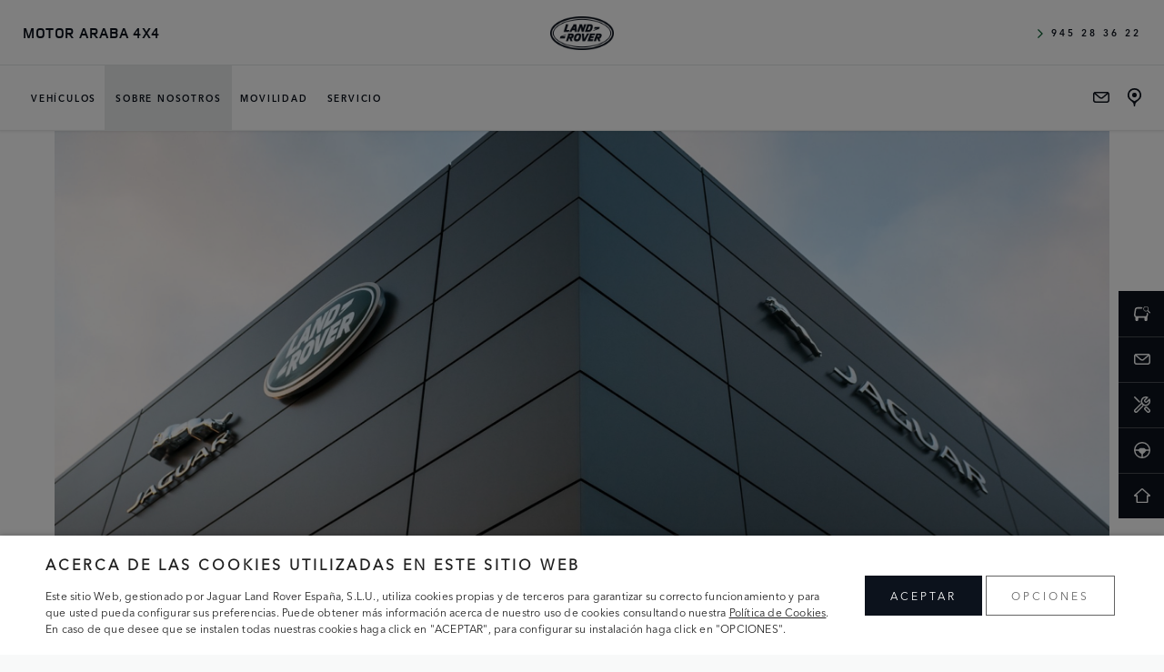

--- FILE ---
content_type: text/html; charset=UTF-8
request_url: https://motor-araba.landrover.es/sobre-nosotros/
body_size: 20190
content:
<!DOCTYPE html>
<html lang="es" class="no-js">
<head>
	<meta charset="UTF-8">
	<meta name="viewport" content="width=device-width, initial-scale=1">
	<script>(function(html){html.className = html.className.replace(/\bno-js\b/,'js')})(document.documentElement);</script>
<meta name='robots' content='index, follow, max-image-preview:large, max-snippet:-1, max-video-preview:-1' />

<!-- Google Tag Manager for WordPress by gtm4wp.com -->
<script data-cfasync="false" data-pagespeed-no-defer>
	var gtm4wp_datalayer_name = "dataLayer";
	var dataLayer = dataLayer || [];
</script>
<!-- End Google Tag Manager for WordPress by gtm4wp.com -->
	<!-- This site is optimized with the Yoast SEO Premium plugin v16.2 - https://yoast.com/wordpress/plugins/seo/ -->
	<title>Sobre nosotros - MOTOR ARABA 4X4</title>
	<link rel="canonical" href="https://motor-araba.landrover.es/sobre-nosotros/" />
	<meta property="og:locale" content="es_ES" />
	<meta property="og:type" content="article" />
	<meta property="og:title" content="Sobre nosotros - MOTOR ARABA 4X4" />
	<meta property="og:url" content="https://motor-araba.landrover.es/sobre-nosotros/" />
	<meta property="og:site_name" content="MOTOR ARABA 4X4" />
	<meta property="article:modified_time" content="2023-10-10T18:23:46+00:00" />
	<meta name="twitter:card" content="summary_large_image" />
	<meta name="twitter:label1" content="Tiempo de lectura">
	<meta name="twitter:data1" content="1 minuto">
	<script type="application/ld+json" class="yoast-schema-graph">{"@context":"https://schema.org","@graph":[{"@type":"WebSite","@id":"https://motor-araba.landrover.es/#website","url":"https://motor-araba.landrover.es/","name":"MOTOR ARABA 4X4","description":"Otro sitio m\u00e1s de JLR DWS Sites","potentialAction":[{"@type":"SearchAction","target":"https://motor-araba.landrover.es/?s={search_term_string}","query-input":"required name=search_term_string"}],"inLanguage":"es"},{"@type":"WebPage","@id":"https://motor-araba.landrover.es/sobre-nosotros/#webpage","url":"https://motor-araba.landrover.es/sobre-nosotros/","name":"Sobre nosotros - MOTOR ARABA 4X4","isPartOf":{"@id":"https://motor-araba.landrover.es/#website"},"datePublished":"2023-10-08T20:12:32+00:00","dateModified":"2023-10-10T18:23:46+00:00","breadcrumb":{"@id":"https://motor-araba.landrover.es/sobre-nosotros/#breadcrumb"},"inLanguage":"es","potentialAction":[{"@type":"ReadAction","target":["https://motor-araba.landrover.es/sobre-nosotros/"]}]},{"@type":"BreadcrumbList","@id":"https://motor-araba.landrover.es/sobre-nosotros/#breadcrumb","itemListElement":[{"@type":"ListItem","position":1,"item":{"@type":"WebPage","@id":"https://motor-araba.landrover.es/","url":"https://motor-araba.landrover.es/","name":"Home"}},{"@type":"ListItem","position":2,"item":{"@id":"https://motor-araba.landrover.es/sobre-nosotros/#webpage"}}]}]}</script>
	<!-- / Yoast SEO Premium plugin. -->


<link rel='dns-prefetch' href='//www.google.com' />
<link rel='dns-prefetch' href='//unpkg.com' />
<link rel='dns-prefetch' href='//maps.googleapis.com' />
<link rel='dns-prefetch' href='//cdnjs.cloudflare.com' />
<link rel='dns-prefetch' href='//cdn.jsdelivr.net' />
<link rel="alternate" type="application/rss+xml" title="MOTOR ARABA 4X4 &raquo; Feed" href="https://motor-araba.landrover.es/feed/" />
<script type="text/javascript">
window._wpemojiSettings = {"baseUrl":"https:\/\/s.w.org\/images\/core\/emoji\/14.0.0\/72x72\/","ext":".png","svgUrl":"https:\/\/s.w.org\/images\/core\/emoji\/14.0.0\/svg\/","svgExt":".svg","source":{"concatemoji":"https:\/\/motor-araba.landrover.es\/wp-includes\/js\/wp-emoji-release.min.js?ver=6.2.8"}};
/*! This file is auto-generated */
!function(e,a,t){var n,r,o,i=a.createElement("canvas"),p=i.getContext&&i.getContext("2d");function s(e,t){p.clearRect(0,0,i.width,i.height),p.fillText(e,0,0);e=i.toDataURL();return p.clearRect(0,0,i.width,i.height),p.fillText(t,0,0),e===i.toDataURL()}function c(e){var t=a.createElement("script");t.src=e,t.defer=t.type="text/javascript",a.getElementsByTagName("head")[0].appendChild(t)}for(o=Array("flag","emoji"),t.supports={everything:!0,everythingExceptFlag:!0},r=0;r<o.length;r++)t.supports[o[r]]=function(e){if(p&&p.fillText)switch(p.textBaseline="top",p.font="600 32px Arial",e){case"flag":return s("\ud83c\udff3\ufe0f\u200d\u26a7\ufe0f","\ud83c\udff3\ufe0f\u200b\u26a7\ufe0f")?!1:!s("\ud83c\uddfa\ud83c\uddf3","\ud83c\uddfa\u200b\ud83c\uddf3")&&!s("\ud83c\udff4\udb40\udc67\udb40\udc62\udb40\udc65\udb40\udc6e\udb40\udc67\udb40\udc7f","\ud83c\udff4\u200b\udb40\udc67\u200b\udb40\udc62\u200b\udb40\udc65\u200b\udb40\udc6e\u200b\udb40\udc67\u200b\udb40\udc7f");case"emoji":return!s("\ud83e\udef1\ud83c\udffb\u200d\ud83e\udef2\ud83c\udfff","\ud83e\udef1\ud83c\udffb\u200b\ud83e\udef2\ud83c\udfff")}return!1}(o[r]),t.supports.everything=t.supports.everything&&t.supports[o[r]],"flag"!==o[r]&&(t.supports.everythingExceptFlag=t.supports.everythingExceptFlag&&t.supports[o[r]]);t.supports.everythingExceptFlag=t.supports.everythingExceptFlag&&!t.supports.flag,t.DOMReady=!1,t.readyCallback=function(){t.DOMReady=!0},t.supports.everything||(n=function(){t.readyCallback()},a.addEventListener?(a.addEventListener("DOMContentLoaded",n,!1),e.addEventListener("load",n,!1)):(e.attachEvent("onload",n),a.attachEvent("onreadystatechange",function(){"complete"===a.readyState&&t.readyCallback()})),(e=t.source||{}).concatemoji?c(e.concatemoji):e.wpemoji&&e.twemoji&&(c(e.twemoji),c(e.wpemoji)))}(window,document,window._wpemojiSettings);
</script>
<style type="text/css">
img.wp-smiley,
img.emoji {
	display: inline !important;
	border: none !important;
	box-shadow: none !important;
	height: 1em !important;
	width: 1em !important;
	margin: 0 0.07em !important;
	vertical-align: -0.1em !important;
	background: none !important;
	padding: 0 !important;
}
</style>
	<link rel='stylesheet' id='wp-block-library-css' href='https://motor-araba.landrover.es/wp-includes/css/dist/block-library/style.min.css?ver=6.2.8' type='text/css' media='all' />
<style id='global-styles-inline-css' type='text/css'>
body{--wp--preset--color--black: #000000;--wp--preset--color--cyan-bluish-gray: #abb8c3;--wp--preset--color--white: #ffffff;--wp--preset--color--pale-pink: #f78da7;--wp--preset--color--vivid-red: #cf2e2e;--wp--preset--color--luminous-vivid-orange: #ff6900;--wp--preset--color--luminous-vivid-amber: #fcb900;--wp--preset--color--light-green-cyan: #7bdcb5;--wp--preset--color--vivid-green-cyan: #00d084;--wp--preset--color--pale-cyan-blue: #8ed1fc;--wp--preset--color--vivid-cyan-blue: #0693e3;--wp--preset--color--vivid-purple: #9b51e0;--wp--preset--gradient--vivid-cyan-blue-to-vivid-purple: linear-gradient(135deg,rgba(6,147,227,1) 0%,rgb(155,81,224) 100%);--wp--preset--gradient--light-green-cyan-to-vivid-green-cyan: linear-gradient(135deg,rgb(122,220,180) 0%,rgb(0,208,130) 100%);--wp--preset--gradient--luminous-vivid-amber-to-luminous-vivid-orange: linear-gradient(135deg,rgba(252,185,0,1) 0%,rgba(255,105,0,1) 100%);--wp--preset--gradient--luminous-vivid-orange-to-vivid-red: linear-gradient(135deg,rgba(255,105,0,1) 0%,rgb(207,46,46) 100%);--wp--preset--gradient--very-light-gray-to-cyan-bluish-gray: linear-gradient(135deg,rgb(238,238,238) 0%,rgb(169,184,195) 100%);--wp--preset--gradient--cool-to-warm-spectrum: linear-gradient(135deg,rgb(74,234,220) 0%,rgb(151,120,209) 20%,rgb(207,42,186) 40%,rgb(238,44,130) 60%,rgb(251,105,98) 80%,rgb(254,248,76) 100%);--wp--preset--gradient--blush-light-purple: linear-gradient(135deg,rgb(255,206,236) 0%,rgb(152,150,240) 100%);--wp--preset--gradient--blush-bordeaux: linear-gradient(135deg,rgb(254,205,165) 0%,rgb(254,45,45) 50%,rgb(107,0,62) 100%);--wp--preset--gradient--luminous-dusk: linear-gradient(135deg,rgb(255,203,112) 0%,rgb(199,81,192) 50%,rgb(65,88,208) 100%);--wp--preset--gradient--pale-ocean: linear-gradient(135deg,rgb(255,245,203) 0%,rgb(182,227,212) 50%,rgb(51,167,181) 100%);--wp--preset--gradient--electric-grass: linear-gradient(135deg,rgb(202,248,128) 0%,rgb(113,206,126) 100%);--wp--preset--gradient--midnight: linear-gradient(135deg,rgb(2,3,129) 0%,rgb(40,116,252) 100%);--wp--preset--duotone--dark-grayscale: url('#wp-duotone-dark-grayscale');--wp--preset--duotone--grayscale: url('#wp-duotone-grayscale');--wp--preset--duotone--purple-yellow: url('#wp-duotone-purple-yellow');--wp--preset--duotone--blue-red: url('#wp-duotone-blue-red');--wp--preset--duotone--midnight: url('#wp-duotone-midnight');--wp--preset--duotone--magenta-yellow: url('#wp-duotone-magenta-yellow');--wp--preset--duotone--purple-green: url('#wp-duotone-purple-green');--wp--preset--duotone--blue-orange: url('#wp-duotone-blue-orange');--wp--preset--font-size--small: 13px;--wp--preset--font-size--medium: 20px;--wp--preset--font-size--large: 36px;--wp--preset--font-size--x-large: 42px;--wp--preset--spacing--20: 0.44rem;--wp--preset--spacing--30: 0.67rem;--wp--preset--spacing--40: 1rem;--wp--preset--spacing--50: 1.5rem;--wp--preset--spacing--60: 2.25rem;--wp--preset--spacing--70: 3.38rem;--wp--preset--spacing--80: 5.06rem;--wp--preset--shadow--natural: 6px 6px 9px rgba(0, 0, 0, 0.2);--wp--preset--shadow--deep: 12px 12px 50px rgba(0, 0, 0, 0.4);--wp--preset--shadow--sharp: 6px 6px 0px rgba(0, 0, 0, 0.2);--wp--preset--shadow--outlined: 6px 6px 0px -3px rgba(255, 255, 255, 1), 6px 6px rgba(0, 0, 0, 1);--wp--preset--shadow--crisp: 6px 6px 0px rgba(0, 0, 0, 1);}body { margin: 0;--wp--style--global--content-size: 800px;--wp--style--global--wide-size: 1000px; }.wp-site-blocks > .alignleft { float: left; margin-right: 2em; }.wp-site-blocks > .alignright { float: right; margin-left: 2em; }.wp-site-blocks > .aligncenter { justify-content: center; margin-left: auto; margin-right: auto; }:where(.is-layout-flex){gap: 0.5em;}body .is-layout-flow > .alignleft{float: left;margin-inline-start: 0;margin-inline-end: 2em;}body .is-layout-flow > .alignright{float: right;margin-inline-start: 2em;margin-inline-end: 0;}body .is-layout-flow > .aligncenter{margin-left: auto !important;margin-right: auto !important;}body .is-layout-constrained > .alignleft{float: left;margin-inline-start: 0;margin-inline-end: 2em;}body .is-layout-constrained > .alignright{float: right;margin-inline-start: 2em;margin-inline-end: 0;}body .is-layout-constrained > .aligncenter{margin-left: auto !important;margin-right: auto !important;}body .is-layout-constrained > :where(:not(.alignleft):not(.alignright):not(.alignfull)){max-width: var(--wp--style--global--content-size);margin-left: auto !important;margin-right: auto !important;}body .is-layout-constrained > .alignwide{max-width: var(--wp--style--global--wide-size);}body .is-layout-flex{display: flex;}body .is-layout-flex{flex-wrap: wrap;align-items: center;}body .is-layout-flex > *{margin: 0;}body{padding-top: 0px;padding-right: 0px;padding-bottom: 0px;padding-left: 0px;}a:where(:not(.wp-element-button)){text-decoration: underline;}.wp-element-button, .wp-block-button__link{background-color: #32373c;border-width: 0;color: #fff;font-family: inherit;font-size: inherit;line-height: inherit;padding: calc(0.667em + 2px) calc(1.333em + 2px);text-decoration: none;}.has-black-color{color: var(--wp--preset--color--black) !important;}.has-cyan-bluish-gray-color{color: var(--wp--preset--color--cyan-bluish-gray) !important;}.has-white-color{color: var(--wp--preset--color--white) !important;}.has-pale-pink-color{color: var(--wp--preset--color--pale-pink) !important;}.has-vivid-red-color{color: var(--wp--preset--color--vivid-red) !important;}.has-luminous-vivid-orange-color{color: var(--wp--preset--color--luminous-vivid-orange) !important;}.has-luminous-vivid-amber-color{color: var(--wp--preset--color--luminous-vivid-amber) !important;}.has-light-green-cyan-color{color: var(--wp--preset--color--light-green-cyan) !important;}.has-vivid-green-cyan-color{color: var(--wp--preset--color--vivid-green-cyan) !important;}.has-pale-cyan-blue-color{color: var(--wp--preset--color--pale-cyan-blue) !important;}.has-vivid-cyan-blue-color{color: var(--wp--preset--color--vivid-cyan-blue) !important;}.has-vivid-purple-color{color: var(--wp--preset--color--vivid-purple) !important;}.has-black-background-color{background-color: var(--wp--preset--color--black) !important;}.has-cyan-bluish-gray-background-color{background-color: var(--wp--preset--color--cyan-bluish-gray) !important;}.has-white-background-color{background-color: var(--wp--preset--color--white) !important;}.has-pale-pink-background-color{background-color: var(--wp--preset--color--pale-pink) !important;}.has-vivid-red-background-color{background-color: var(--wp--preset--color--vivid-red) !important;}.has-luminous-vivid-orange-background-color{background-color: var(--wp--preset--color--luminous-vivid-orange) !important;}.has-luminous-vivid-amber-background-color{background-color: var(--wp--preset--color--luminous-vivid-amber) !important;}.has-light-green-cyan-background-color{background-color: var(--wp--preset--color--light-green-cyan) !important;}.has-vivid-green-cyan-background-color{background-color: var(--wp--preset--color--vivid-green-cyan) !important;}.has-pale-cyan-blue-background-color{background-color: var(--wp--preset--color--pale-cyan-blue) !important;}.has-vivid-cyan-blue-background-color{background-color: var(--wp--preset--color--vivid-cyan-blue) !important;}.has-vivid-purple-background-color{background-color: var(--wp--preset--color--vivid-purple) !important;}.has-black-border-color{border-color: var(--wp--preset--color--black) !important;}.has-cyan-bluish-gray-border-color{border-color: var(--wp--preset--color--cyan-bluish-gray) !important;}.has-white-border-color{border-color: var(--wp--preset--color--white) !important;}.has-pale-pink-border-color{border-color: var(--wp--preset--color--pale-pink) !important;}.has-vivid-red-border-color{border-color: var(--wp--preset--color--vivid-red) !important;}.has-luminous-vivid-orange-border-color{border-color: var(--wp--preset--color--luminous-vivid-orange) !important;}.has-luminous-vivid-amber-border-color{border-color: var(--wp--preset--color--luminous-vivid-amber) !important;}.has-light-green-cyan-border-color{border-color: var(--wp--preset--color--light-green-cyan) !important;}.has-vivid-green-cyan-border-color{border-color: var(--wp--preset--color--vivid-green-cyan) !important;}.has-pale-cyan-blue-border-color{border-color: var(--wp--preset--color--pale-cyan-blue) !important;}.has-vivid-cyan-blue-border-color{border-color: var(--wp--preset--color--vivid-cyan-blue) !important;}.has-vivid-purple-border-color{border-color: var(--wp--preset--color--vivid-purple) !important;}.has-vivid-cyan-blue-to-vivid-purple-gradient-background{background: var(--wp--preset--gradient--vivid-cyan-blue-to-vivid-purple) !important;}.has-light-green-cyan-to-vivid-green-cyan-gradient-background{background: var(--wp--preset--gradient--light-green-cyan-to-vivid-green-cyan) !important;}.has-luminous-vivid-amber-to-luminous-vivid-orange-gradient-background{background: var(--wp--preset--gradient--luminous-vivid-amber-to-luminous-vivid-orange) !important;}.has-luminous-vivid-orange-to-vivid-red-gradient-background{background: var(--wp--preset--gradient--luminous-vivid-orange-to-vivid-red) !important;}.has-very-light-gray-to-cyan-bluish-gray-gradient-background{background: var(--wp--preset--gradient--very-light-gray-to-cyan-bluish-gray) !important;}.has-cool-to-warm-spectrum-gradient-background{background: var(--wp--preset--gradient--cool-to-warm-spectrum) !important;}.has-blush-light-purple-gradient-background{background: var(--wp--preset--gradient--blush-light-purple) !important;}.has-blush-bordeaux-gradient-background{background: var(--wp--preset--gradient--blush-bordeaux) !important;}.has-luminous-dusk-gradient-background{background: var(--wp--preset--gradient--luminous-dusk) !important;}.has-pale-ocean-gradient-background{background: var(--wp--preset--gradient--pale-ocean) !important;}.has-electric-grass-gradient-background{background: var(--wp--preset--gradient--electric-grass) !important;}.has-midnight-gradient-background{background: var(--wp--preset--gradient--midnight) !important;}.has-small-font-size{font-size: var(--wp--preset--font-size--small) !important;}.has-medium-font-size{font-size: var(--wp--preset--font-size--medium) !important;}.has-large-font-size{font-size: var(--wp--preset--font-size--large) !important;}.has-x-large-font-size{font-size: var(--wp--preset--font-size--x-large) !important;}
.wp-block-navigation a:where(:not(.wp-element-button)){color: inherit;}
:where(.wp-block-columns.is-layout-flex){gap: 2em;}
.wp-block-pullquote{font-size: 1.5em;line-height: 1.6;}
</style>
<link rel='stylesheet' id='contact-form-7-css' href='https://motor-araba.landrover.es/wp-content/plugins/contact-form-7/includes/css/styles.css?ver=5.1.4' type='text/css' media='all' />
<link rel='stylesheet' id='outdated-styles-css' href='https://motor-araba.landrover.es/wp-content/plugins/outdated-browser/assets/css/outdatedBrowser.min.css?ver=20260122' type='text/css' media='all' />
<link rel='stylesheet' id='grw-public-main-css-css' href='https://motor-araba.landrover.es/wp-content/plugins/dws-widget-google-reviews/assets/css/public-main.css?ver=2.0.5' type='text/css' media='all' />
<link rel='stylesheet' id='swiper-css' href='https://unpkg.com/swiper@7/swiper-bundle.min.css?ver=6.2.8' type='text/css' media='all' />
<link rel='stylesheet' id='jlr-dws-bootstrap-css' href='https://cdn.jsdelivr.net/npm/bootstrap@5.2.3/dist/css/bootstrap.min.css?ver=6.2.8' type='text/css' media='all' />
<link rel='stylesheet' id='shared-style-css' href='https://motor-araba.landrover.es/wp-content/themes/dws-jaguar-2023/dist/css/shared.css?ver=a8592a8b869ec3e1cf57' type='text/css' media='all' />
<link rel='stylesheet' id='js_composer_custom_css-css' href='//motor-araba.landrover.es/wp-content/uploads/sites/69/js_composer/custom.css?ver=6.2.0' type='text/css' media='all' />
<link rel='stylesheet' id='styles-lr-css' href='https://motor-araba.landrover.es/wp-content/themes/dws-landrover-2023/dist/css/frontend.css?ver=a34709e8edcbdbb3718b' type='text/css' media='all' />
<link rel='stylesheet' id='moove_gdpr_frontend-css' href='https://motor-araba.landrover.es/wp-content/plugins/gdpr-cookie-compliance/dist/styles/gdpr-main-nf.css?ver=4.12.4' type='text/css' media='all' />
<style id='moove_gdpr_frontend-inline-css' type='text/css'>
				#moove_gdpr_cookie_modal .moove-gdpr-modal-content .moove-gdpr-tab-main h3.tab-title, 
				#moove_gdpr_cookie_modal .moove-gdpr-modal-content .moove-gdpr-tab-main span.tab-title,
				#moove_gdpr_cookie_modal .moove-gdpr-modal-content .moove-gdpr-modal-left-content #moove-gdpr-menu li a, 
				#moove_gdpr_cookie_modal .moove-gdpr-modal-content .moove-gdpr-modal-left-content #moove-gdpr-menu li button,
				#moove_gdpr_cookie_modal .moove-gdpr-modal-content .moove-gdpr-modal-left-content .moove-gdpr-branding-cnt a,
				#moove_gdpr_cookie_modal .moove-gdpr-modal-content .moove-gdpr-modal-footer-content .moove-gdpr-button-holder a.mgbutton, 
				#moove_gdpr_cookie_modal .moove-gdpr-modal-content .moove-gdpr-modal-footer-content .moove-gdpr-button-holder button.mgbutton,
				#moove_gdpr_cookie_modal .cookie-switch .cookie-slider:after, 
				#moove_gdpr_cookie_modal .cookie-switch .slider:after, 
				#moove_gdpr_cookie_modal .switch .cookie-slider:after, 
				#moove_gdpr_cookie_modal .switch .slider:after,
				#moove_gdpr_cookie_info_bar .moove-gdpr-info-bar-container .moove-gdpr-info-bar-content p, 
				#moove_gdpr_cookie_info_bar .moove-gdpr-info-bar-container .moove-gdpr-info-bar-content p a,
				#moove_gdpr_cookie_info_bar .moove-gdpr-info-bar-container .moove-gdpr-info-bar-content a.mgbutton, 
				#moove_gdpr_cookie_info_bar .moove-gdpr-info-bar-container .moove-gdpr-info-bar-content button.mgbutton,
				#moove_gdpr_cookie_modal .moove-gdpr-modal-content .moove-gdpr-tab-main .moove-gdpr-tab-main-content h1, 
				#moove_gdpr_cookie_modal .moove-gdpr-modal-content .moove-gdpr-tab-main .moove-gdpr-tab-main-content h2, 
				#moove_gdpr_cookie_modal .moove-gdpr-modal-content .moove-gdpr-tab-main .moove-gdpr-tab-main-content h3, 
				#moove_gdpr_cookie_modal .moove-gdpr-modal-content .moove-gdpr-tab-main .moove-gdpr-tab-main-content h4, 
				#moove_gdpr_cookie_modal .moove-gdpr-modal-content .moove-gdpr-tab-main .moove-gdpr-tab-main-content h5, 
				#moove_gdpr_cookie_modal .moove-gdpr-modal-content .moove-gdpr-tab-main .moove-gdpr-tab-main-content h6,
				#moove_gdpr_cookie_modal .moove-gdpr-modal-content.moove_gdpr_modal_theme_v2 .moove-gdpr-modal-title .tab-title,
				#moove_gdpr_cookie_modal .moove-gdpr-modal-content.moove_gdpr_modal_theme_v2 .moove-gdpr-tab-main h3.tab-title, 
				#moove_gdpr_cookie_modal .moove-gdpr-modal-content.moove_gdpr_modal_theme_v2 .moove-gdpr-tab-main span.tab-title,
				#moove_gdpr_cookie_modal .moove-gdpr-modal-content.moove_gdpr_modal_theme_v2 .moove-gdpr-branding-cnt a {
				 	font-weight: inherit				}
			#moove_gdpr_cookie_modal,#moove_gdpr_cookie_info_bar,.gdpr_cookie_settings_shortcode_content{font-family:inherit}#moove_gdpr_save_popup_settings_button{background-color:#373737;color:#fff}#moove_gdpr_save_popup_settings_button:hover{background-color:#000}#moove_gdpr_cookie_info_bar .moove-gdpr-info-bar-container .moove-gdpr-info-bar-content a.mgbutton,#moove_gdpr_cookie_info_bar .moove-gdpr-info-bar-container .moove-gdpr-info-bar-content button.mgbutton{background-color:#0c121c}#moove_gdpr_cookie_modal .moove-gdpr-modal-content .moove-gdpr-modal-footer-content .moove-gdpr-button-holder a.mgbutton,#moove_gdpr_cookie_modal .moove-gdpr-modal-content .moove-gdpr-modal-footer-content .moove-gdpr-button-holder button.mgbutton,.gdpr_cookie_settings_shortcode_content .gdpr-shr-button.button-green{background-color:#0c121c;border-color:#0c121c}#moove_gdpr_cookie_modal .moove-gdpr-modal-content .moove-gdpr-modal-footer-content .moove-gdpr-button-holder a.mgbutton:hover,#moove_gdpr_cookie_modal .moove-gdpr-modal-content .moove-gdpr-modal-footer-content .moove-gdpr-button-holder button.mgbutton:hover,.gdpr_cookie_settings_shortcode_content .gdpr-shr-button.button-green:hover{background-color:#fff;color:#0c121c}#moove_gdpr_cookie_modal .moove-gdpr-modal-content .moove-gdpr-modal-close i,#moove_gdpr_cookie_modal .moove-gdpr-modal-content .moove-gdpr-modal-close span.gdpr-icon{background-color:#0c121c;border:1px solid #0c121c}#moove_gdpr_cookie_info_bar span.change-settings-button.focus-g,#moove_gdpr_cookie_info_bar span.change-settings-button:focus{-webkit-box-shadow:0 0 1px 3px #0c121c;-moz-box-shadow:0 0 1px 3px #0c121c;box-shadow:0 0 1px 3px #0c121c}#moove_gdpr_cookie_modal .moove-gdpr-modal-content .moove-gdpr-modal-close i:hover,#moove_gdpr_cookie_modal .moove-gdpr-modal-content .moove-gdpr-modal-close span.gdpr-icon:hover,#moove_gdpr_cookie_info_bar span[data-href]>u.change-settings-button{color:#0c121c}#moove_gdpr_cookie_modal .moove-gdpr-modal-content .moove-gdpr-modal-left-content #moove-gdpr-menu li.menu-item-selected a span.gdpr-icon,#moove_gdpr_cookie_modal .moove-gdpr-modal-content .moove-gdpr-modal-left-content #moove-gdpr-menu li.menu-item-selected button span.gdpr-icon{color:inherit}#moove_gdpr_cookie_modal .moove-gdpr-modal-content .moove-gdpr-modal-left-content #moove-gdpr-menu li a span.gdpr-icon,#moove_gdpr_cookie_modal .moove-gdpr-modal-content .moove-gdpr-modal-left-content #moove-gdpr-menu li button span.gdpr-icon{color:inherit}#moove_gdpr_cookie_modal .gdpr-acc-link{line-height:0;font-size:0;color:transparent;position:absolute}#moove_gdpr_cookie_modal .moove-gdpr-modal-content .moove-gdpr-modal-close:hover i,#moove_gdpr_cookie_modal .moove-gdpr-modal-content .moove-gdpr-modal-left-content #moove-gdpr-menu li a,#moove_gdpr_cookie_modal .moove-gdpr-modal-content .moove-gdpr-modal-left-content #moove-gdpr-menu li button,#moove_gdpr_cookie_modal .moove-gdpr-modal-content .moove-gdpr-modal-left-content #moove-gdpr-menu li button i,#moove_gdpr_cookie_modal .moove-gdpr-modal-content .moove-gdpr-modal-left-content #moove-gdpr-menu li a i,#moove_gdpr_cookie_modal .moove-gdpr-modal-content .moove-gdpr-tab-main .moove-gdpr-tab-main-content a:hover,#moove_gdpr_cookie_info_bar.moove-gdpr-dark-scheme .moove-gdpr-info-bar-container .moove-gdpr-info-bar-content a.mgbutton:hover,#moove_gdpr_cookie_info_bar.moove-gdpr-dark-scheme .moove-gdpr-info-bar-container .moove-gdpr-info-bar-content button.mgbutton:hover,#moove_gdpr_cookie_info_bar.moove-gdpr-dark-scheme .moove-gdpr-info-bar-container .moove-gdpr-info-bar-content a:hover,#moove_gdpr_cookie_info_bar.moove-gdpr-dark-scheme .moove-gdpr-info-bar-container .moove-gdpr-info-bar-content button:hover,#moove_gdpr_cookie_info_bar.moove-gdpr-dark-scheme .moove-gdpr-info-bar-container .moove-gdpr-info-bar-content span.change-settings-button:hover,#moove_gdpr_cookie_info_bar.moove-gdpr-dark-scheme .moove-gdpr-info-bar-container .moove-gdpr-info-bar-content u.change-settings-button:hover,#moove_gdpr_cookie_info_bar span[data-href]>u.change-settings-button,#moove_gdpr_cookie_info_bar.moove-gdpr-dark-scheme .moove-gdpr-info-bar-container .moove-gdpr-info-bar-content a.mgbutton.focus-g,#moove_gdpr_cookie_info_bar.moove-gdpr-dark-scheme .moove-gdpr-info-bar-container .moove-gdpr-info-bar-content button.mgbutton.focus-g,#moove_gdpr_cookie_info_bar.moove-gdpr-dark-scheme .moove-gdpr-info-bar-container .moove-gdpr-info-bar-content a.focus-g,#moove_gdpr_cookie_info_bar.moove-gdpr-dark-scheme .moove-gdpr-info-bar-container .moove-gdpr-info-bar-content button.focus-g,#moove_gdpr_cookie_info_bar.moove-gdpr-dark-scheme .moove-gdpr-info-bar-container .moove-gdpr-info-bar-content a.mgbutton:focus,#moove_gdpr_cookie_info_bar.moove-gdpr-dark-scheme .moove-gdpr-info-bar-container .moove-gdpr-info-bar-content button.mgbutton:focus,#moove_gdpr_cookie_info_bar.moove-gdpr-dark-scheme .moove-gdpr-info-bar-container .moove-gdpr-info-bar-content a:focus,#moove_gdpr_cookie_info_bar.moove-gdpr-dark-scheme .moove-gdpr-info-bar-container .moove-gdpr-info-bar-content button:focus,#moove_gdpr_cookie_info_bar.moove-gdpr-dark-scheme .moove-gdpr-info-bar-container .moove-gdpr-info-bar-content span.change-settings-button.focus-g,span.change-settings-button:focus,#moove_gdpr_cookie_info_bar.moove-gdpr-dark-scheme .moove-gdpr-info-bar-container .moove-gdpr-info-bar-content u.change-settings-button.focus-g,#moove_gdpr_cookie_info_bar.moove-gdpr-dark-scheme .moove-gdpr-info-bar-container .moove-gdpr-info-bar-content u.change-settings-button:focus{color:#0c121c}#moove_gdpr_cookie_modal.gdpr_lightbox-hide{display:none}#moove_gdpr_cookie_info_bar .moove-gdpr-info-bar-container .moove-gdpr-info-bar-content a.mgbutton,#moove_gdpr_cookie_info_bar .moove-gdpr-info-bar-container .moove-gdpr-info-bar-content button.mgbutton,#moove_gdpr_cookie_modal .moove-gdpr-modal-content .moove-gdpr-modal-footer-content .moove-gdpr-button-holder a.mgbutton,#moove_gdpr_cookie_modal .moove-gdpr-modal-content .moove-gdpr-modal-footer-content .moove-gdpr-button-holder button.mgbutton,.gdpr-shr-button,#moove_gdpr_cookie_info_bar .moove-gdpr-infobar-close-btn{border-radius:0}
</style>
<link rel='stylesheet' id='jlr-dws-css' href='https://motor-araba.landrover.es/wp-content/themes/dws-jaguar-2023/style.css?ver=202503202214' type='text/css' media='all' />
<script type='text/javascript' src='https://motor-araba.landrover.es/wp-includes/js/jquery/jquery.min.js?ver=3.6.4' id='jquery-core-js'></script>
<script type='text/javascript' src='https://motor-araba.landrover.es/wp-includes/js/jquery/jquery-migrate.min.js?ver=3.4.0' id='jquery-migrate-js'></script>
<script type='text/javascript' src='https://motor-araba.landrover.es/wp-content/plugins/dws-widget-google-reviews/assets/js/public-main.js?ver=2.0.5' id='grw-public-main-js-js'></script>
<script type='text/javascript' src='https://unpkg.com/swiper@7/swiper-bundle.min.js?ver=6.2.8' id='swiper-js'></script>
<script type='text/javascript' id='jlr-dws-js-extra'>
/* <![CDATA[ */
var dws_vars = {"nonce":"646efd1f51","ajax_url":"https:\/\/motor-araba.landrover.es\/wp-admin\/admin-ajax.php","showRoomURL":null,"typURL":"gracias\/"};
/* ]]> */
</script>
<script type='text/javascript' src='https://motor-araba.landrover.es/wp-content/themes/dws-jaguar-2023/migrate.js?ver=202402091633' id='jlr-dws-js'></script>
<script type='text/javascript' src='https://cdnjs.cloudflare.com/ajax/libs/data-layer-helper/0.1.0/data-layer-helper.min.js?ver=6.2.8' id='data-layer-helper-js'></script>
<script type='text/javascript' src='https://cdnjs.cloudflare.com/ajax/libs/iframe-resizer/4.3.9/iframeResizer.min.js?ver=6.2.8' id='iframe-resizer-js'></script>
<link rel="https://api.w.org/" href="https://motor-araba.landrover.es/wp-json/" /><link rel="alternate" type="application/json" href="https://motor-araba.landrover.es/wp-json/wp/v2/pages/3292" /><link rel="EditURI" type="application/rsd+xml" title="RSD" href="https://motor-araba.landrover.es/xmlrpc.php?rsd" />
<link rel="wlwmanifest" type="application/wlwmanifest+xml" href="https://motor-araba.landrover.es/wp-includes/wlwmanifest.xml" />
<meta name="generator" content="WordPress 6.2.8" />
<link rel='shortlink' href='https://motor-araba.landrover.es/?p=3292' />
<link rel="alternate" type="application/json+oembed" href="https://motor-araba.landrover.es/wp-json/oembed/1.0/embed?url=https%3A%2F%2Fmotor-araba.landrover.es%2Fsobre-nosotros%2F" />
<link rel="alternate" type="text/xml+oembed" href="https://motor-araba.landrover.es/wp-json/oembed/1.0/embed?url=https%3A%2F%2Fmotor-araba.landrover.es%2Fsobre-nosotros%2F&#038;format=xml" />
		<link href="https://www.landrover.es/etc.clientlibs/jlr/clientlibs/clientlib-libs/resources/icons/favicon-lrdx.ico" rel="shortcut icon" type="image/x-icon"/>
	    <link href="https://www.landrover.es/etc.clientlibs/jlr/clientlibs/clientlib-libs/resources/icons/favicon-lrdx.ico" rel="apple-touch-icon" sizes="152x152"/>
		
<!-- Google Tag Manager for WordPress by gtm4wp.com -->
<!-- GTM Container placement set to footer -->
<script data-cfasync="false" data-pagespeed-no-defer>
</script>
<!-- End Google Tag Manager for WordPress by gtm4wp.com --><meta name="generator" content="Powered by WPBakery Page Builder - drag and drop page builder for WordPress."/>
<noscript><style> .wpb_animate_when_almost_visible { opacity: 1; }</style></noscript><noscript><style id="rocket-lazyload-nojs-css">.rll-youtube-player, [data-lazy-src]{display:none !important;}</style></noscript></head>
<body class="page-template-default page page-id-3292 subpage wpb-js-composer js-comp-ver-6.2.0 vc_responsive">
<!-- GDPR elements -->
<div id="gdprNotConfigured"></div>
<script>
dataLayer.push({
	event: 'cookieconsent',
	statistics: false,
	marketing: false});
</script>
<!-- End GDPR elements -->

<!-- Video embed curtain -->
<div id="videoEmbed">
	<div id="videoClose">&times;</div>
	<div id="videoWrap"><iframe width="560" height="315" src="about:blank" frameborder="0" allow="accelerometer; autoplay; clipboard-write; encrypted-media; gyroscope; picture-in-picture" allowfullscreen></iframe></div>
</div>
<!-- End Video embed curtain --><svg xmlns="http://www.w3.org/2000/svg" viewBox="0 0 0 0" width="0" height="0" focusable="false" role="none" style="visibility: hidden; position: absolute; left: -9999px; overflow: hidden;" ><defs><filter id="wp-duotone-dark-grayscale"><feColorMatrix color-interpolation-filters="sRGB" type="matrix" values=" .299 .587 .114 0 0 .299 .587 .114 0 0 .299 .587 .114 0 0 .299 .587 .114 0 0 " /><feComponentTransfer color-interpolation-filters="sRGB" ><feFuncR type="table" tableValues="0 0.49803921568627" /><feFuncG type="table" tableValues="0 0.49803921568627" /><feFuncB type="table" tableValues="0 0.49803921568627" /><feFuncA type="table" tableValues="1 1" /></feComponentTransfer><feComposite in2="SourceGraphic" operator="in" /></filter></defs></svg><svg xmlns="http://www.w3.org/2000/svg" viewBox="0 0 0 0" width="0" height="0" focusable="false" role="none" style="visibility: hidden; position: absolute; left: -9999px; overflow: hidden;" ><defs><filter id="wp-duotone-grayscale"><feColorMatrix color-interpolation-filters="sRGB" type="matrix" values=" .299 .587 .114 0 0 .299 .587 .114 0 0 .299 .587 .114 0 0 .299 .587 .114 0 0 " /><feComponentTransfer color-interpolation-filters="sRGB" ><feFuncR type="table" tableValues="0 1" /><feFuncG type="table" tableValues="0 1" /><feFuncB type="table" tableValues="0 1" /><feFuncA type="table" tableValues="1 1" /></feComponentTransfer><feComposite in2="SourceGraphic" operator="in" /></filter></defs></svg><svg xmlns="http://www.w3.org/2000/svg" viewBox="0 0 0 0" width="0" height="0" focusable="false" role="none" style="visibility: hidden; position: absolute; left: -9999px; overflow: hidden;" ><defs><filter id="wp-duotone-purple-yellow"><feColorMatrix color-interpolation-filters="sRGB" type="matrix" values=" .299 .587 .114 0 0 .299 .587 .114 0 0 .299 .587 .114 0 0 .299 .587 .114 0 0 " /><feComponentTransfer color-interpolation-filters="sRGB" ><feFuncR type="table" tableValues="0.54901960784314 0.98823529411765" /><feFuncG type="table" tableValues="0 1" /><feFuncB type="table" tableValues="0.71764705882353 0.25490196078431" /><feFuncA type="table" tableValues="1 1" /></feComponentTransfer><feComposite in2="SourceGraphic" operator="in" /></filter></defs></svg><svg xmlns="http://www.w3.org/2000/svg" viewBox="0 0 0 0" width="0" height="0" focusable="false" role="none" style="visibility: hidden; position: absolute; left: -9999px; overflow: hidden;" ><defs><filter id="wp-duotone-blue-red"><feColorMatrix color-interpolation-filters="sRGB" type="matrix" values=" .299 .587 .114 0 0 .299 .587 .114 0 0 .299 .587 .114 0 0 .299 .587 .114 0 0 " /><feComponentTransfer color-interpolation-filters="sRGB" ><feFuncR type="table" tableValues="0 1" /><feFuncG type="table" tableValues="0 0.27843137254902" /><feFuncB type="table" tableValues="0.5921568627451 0.27843137254902" /><feFuncA type="table" tableValues="1 1" /></feComponentTransfer><feComposite in2="SourceGraphic" operator="in" /></filter></defs></svg><svg xmlns="http://www.w3.org/2000/svg" viewBox="0 0 0 0" width="0" height="0" focusable="false" role="none" style="visibility: hidden; position: absolute; left: -9999px; overflow: hidden;" ><defs><filter id="wp-duotone-midnight"><feColorMatrix color-interpolation-filters="sRGB" type="matrix" values=" .299 .587 .114 0 0 .299 .587 .114 0 0 .299 .587 .114 0 0 .299 .587 .114 0 0 " /><feComponentTransfer color-interpolation-filters="sRGB" ><feFuncR type="table" tableValues="0 0" /><feFuncG type="table" tableValues="0 0.64705882352941" /><feFuncB type="table" tableValues="0 1" /><feFuncA type="table" tableValues="1 1" /></feComponentTransfer><feComposite in2="SourceGraphic" operator="in" /></filter></defs></svg><svg xmlns="http://www.w3.org/2000/svg" viewBox="0 0 0 0" width="0" height="0" focusable="false" role="none" style="visibility: hidden; position: absolute; left: -9999px; overflow: hidden;" ><defs><filter id="wp-duotone-magenta-yellow"><feColorMatrix color-interpolation-filters="sRGB" type="matrix" values=" .299 .587 .114 0 0 .299 .587 .114 0 0 .299 .587 .114 0 0 .299 .587 .114 0 0 " /><feComponentTransfer color-interpolation-filters="sRGB" ><feFuncR type="table" tableValues="0.78039215686275 1" /><feFuncG type="table" tableValues="0 0.94901960784314" /><feFuncB type="table" tableValues="0.35294117647059 0.47058823529412" /><feFuncA type="table" tableValues="1 1" /></feComponentTransfer><feComposite in2="SourceGraphic" operator="in" /></filter></defs></svg><svg xmlns="http://www.w3.org/2000/svg" viewBox="0 0 0 0" width="0" height="0" focusable="false" role="none" style="visibility: hidden; position: absolute; left: -9999px; overflow: hidden;" ><defs><filter id="wp-duotone-purple-green"><feColorMatrix color-interpolation-filters="sRGB" type="matrix" values=" .299 .587 .114 0 0 .299 .587 .114 0 0 .299 .587 .114 0 0 .299 .587 .114 0 0 " /><feComponentTransfer color-interpolation-filters="sRGB" ><feFuncR type="table" tableValues="0.65098039215686 0.40392156862745" /><feFuncG type="table" tableValues="0 1" /><feFuncB type="table" tableValues="0.44705882352941 0.4" /><feFuncA type="table" tableValues="1 1" /></feComponentTransfer><feComposite in2="SourceGraphic" operator="in" /></filter></defs></svg><svg xmlns="http://www.w3.org/2000/svg" viewBox="0 0 0 0" width="0" height="0" focusable="false" role="none" style="visibility: hidden; position: absolute; left: -9999px; overflow: hidden;" ><defs><filter id="wp-duotone-blue-orange"><feColorMatrix color-interpolation-filters="sRGB" type="matrix" values=" .299 .587 .114 0 0 .299 .587 .114 0 0 .299 .587 .114 0 0 .299 .587 .114 0 0 " /><feComponentTransfer color-interpolation-filters="sRGB" ><feFuncR type="table" tableValues="0.098039215686275 1" /><feFuncG type="table" tableValues="0 0.66274509803922" /><feFuncB type="table" tableValues="0.84705882352941 0.41960784313725" /><feFuncA type="table" tableValues="1 1" /></feComponentTransfer><feComposite in2="SourceGraphic" operator="in" /></filter></defs></svg><a href="#main-content" class="visually-hidden focusable">
	Ir al contenido principal</a>
<div class="dialog-off-canvas-main-canvas">
	<div class="page-container">
		<div class="layout-container">
			<div>
				<header class="site-header">
					<div class="pre-header">
						<span class="h1"><a href="/">MOTOR ARABA 4X4</a></span>
						<div class="logo">
							<a href="/"></a>
						</div>
						<a class="textlink js-track-event" data-href="tel:945 28 36 22">
							945 28 36 22						</a>
					</div>
					<div class="main-header">
						<div class="logo">
							<a href="/"></a>
						</div>
						<div class="toggle-menu js-toggle toggle-nav-main" data-container="main-header" data-target="nav-main" data-mode="slide">
							<a class="textlink icon icn-menu action-open">Menu</a>
							<a class="textlink icon icn-close action-close">Menu</a>
						</div>
						<ul class="nav-main hidden-content">
																						<li class="main-item with-submenu								">
									<a href="/#">
										<span class="label">Vehículos</span>
									</a>
																			<ul class="nav-sub">
											<li class="close-submenu">
												<a class="js-close-submenu textlink" href="#">
													<span class="label">Volver</span>
												</a>
											</li>
											<li class="submenu-single mobile">
												<a href="/#">
													<span class="label">Vehículos</span>
												</a>
											</li>
																							<li class="submenu-single">
													<a href="/range-rover/">
														<span class="label">Range Rover</span>
													</a>
												</li>
																							<li class="submenu-single">
													<a href="/defender/">
														<span class="label">Defender</span>
													</a>
												</li>
																							<li class="submenu-single">
													<a href="/discovery/">
														<span class="label">Discovery</span>
													</a>
												</li>
																						<li class="quicklinks-block">
												<ul class="main-quicklinks">
	<li>
		<a href="/">
			<img src="https://motor-araba.landrover.es/wp-content/themes/dws-landrover-2023/dist/images/icons/icn-search-car-dark.svg" height="40" width="36">
			<img class="hover" src="https://motor-araba.landrover.es/wp-content/themes/dws-landrover-2023/dist/images/icons/icn-search-car-green.svg" height="40" width="36">
			Búsqueda de vehículos		</a>
	</li>
	<li>
		<a href="/contacto/">
			<img src="https://motor-araba.landrover.es/wp-content/themes/dws-landrover-2023/dist/images/icons/icn-contact-dark.svg" height="40" width="36">
			<img class="hover" src="https://motor-araba.landrover.es/wp-content/themes/dws-landrover-2023/dist/images/icons/icn-contact-green.svg" height="40" width="36">
			Contacto		</a>
	</li>
	<li>
		<a href="/servicio/#cita-taller">
			<img src="https://motor-araba.landrover.es/wp-content/themes/dws-landrover-2023/dist/images/icons/icn-service-dark.svg" height="40" width="36">
			<img class="hover" src="https://motor-araba.landrover.es/wp-content/themes/dws-landrover-2023/dist/images/icons/icn-service-green.svg" height="40" width="36">
			Cita taller		</a>
	</li>
		<li>
		<a href="/prueba-de-conduccion/">
			<img src="https://motor-araba.landrover.es/wp-content/themes/dws-landrover-2023/dist/images/icons/icn-test-drive-dark.svg" height="40" width="36">
			<img class="hover" src="https://motor-araba.landrover.es/wp-content/themes/dws-landrover-2023/dist/images/icons/icn-test-drive-green.svg" height="40" width="36">
			Prueba de conducción		</a>
	</li>
		<li>
		<a href="https://www.landrover.es" target="_blank">
			<img src="https://motor-araba.landrover.es/wp-content/themes/dws-landrover-2023/dist/images/icons/icn-corporate-dark.svg" height="40" width="36">
			<img class="hover" src="https://motor-araba.landrover.es/wp-content/themes/dws-landrover-2023/dist/images/icons/icn-corporate-green.svg" height="40" width="36">
			Landrover.es		</a>
	</li>
</ul>											</li>
										</ul>
																	</li>
															<li class="main-item with-submenu								active">
									<a href="/sobre-nosotros/">
										<span class="label">Sobre nosotros</span>
									</a>
																			<ul class="nav-sub">
											<li class="close-submenu">
												<a class="js-close-submenu textlink" href="#">
													<span class="label">Volver</span>
												</a>
											</li>
											<li class="submenu-single mobile">
												<a href="/sobre-nosotros/">
													<span class="label">Sobre nosotros</span>
												</a>
											</li>
																							<li class="submenu-single">
													<a href="/sobre-nosotros/#editorial">
														<span class="label">Sobre nosotros</span>
													</a>
												</li>
																							<li class="submenu-single">
													<a href="/sobre-nosotros/#horario">
														<span class="label">Horario</span>
													</a>
												</li>
																							<li class="submenu-single">
													<a href="/sobre-nosotros/#direccion">
														<span class="label">Cómo llegar</span>
													</a>
												</li>
																							<li class="submenu-single">
													<a href="/sobre-nosotros/#equipo">
														<span class="label">Equipo</span>
													</a>
												</li>
																						<li class="quicklinks-block">
												<ul class="main-quicklinks">
	<li>
		<a href="/">
			<img src="https://motor-araba.landrover.es/wp-content/themes/dws-landrover-2023/dist/images/icons/icn-search-car-dark.svg" height="40" width="36">
			<img class="hover" src="https://motor-araba.landrover.es/wp-content/themes/dws-landrover-2023/dist/images/icons/icn-search-car-green.svg" height="40" width="36">
			Búsqueda de vehículos		</a>
	</li>
	<li>
		<a href="/contacto/">
			<img src="https://motor-araba.landrover.es/wp-content/themes/dws-landrover-2023/dist/images/icons/icn-contact-dark.svg" height="40" width="36">
			<img class="hover" src="https://motor-araba.landrover.es/wp-content/themes/dws-landrover-2023/dist/images/icons/icn-contact-green.svg" height="40" width="36">
			Contacto		</a>
	</li>
	<li>
		<a href="/servicio/#cita-taller">
			<img src="https://motor-araba.landrover.es/wp-content/themes/dws-landrover-2023/dist/images/icons/icn-service-dark.svg" height="40" width="36">
			<img class="hover" src="https://motor-araba.landrover.es/wp-content/themes/dws-landrover-2023/dist/images/icons/icn-service-green.svg" height="40" width="36">
			Cita taller		</a>
	</li>
		<li>
		<a href="/prueba-de-conduccion/">
			<img src="https://motor-araba.landrover.es/wp-content/themes/dws-landrover-2023/dist/images/icons/icn-test-drive-dark.svg" height="40" width="36">
			<img class="hover" src="https://motor-araba.landrover.es/wp-content/themes/dws-landrover-2023/dist/images/icons/icn-test-drive-green.svg" height="40" width="36">
			Prueba de conducción		</a>
	</li>
		<li>
		<a href="https://www.landrover.es" target="_blank">
			<img src="https://motor-araba.landrover.es/wp-content/themes/dws-landrover-2023/dist/images/icons/icn-corporate-dark.svg" height="40" width="36">
			<img class="hover" src="https://motor-araba.landrover.es/wp-content/themes/dws-landrover-2023/dist/images/icons/icn-corporate-green.svg" height="40" width="36">
			Landrover.es		</a>
	</li>
</ul>											</li>
										</ul>
																	</li>
															<li class="main-item with-submenu								">
									<a href="/movilidad/">
										<span class="label">Movilidad</span>
									</a>
																			<ul class="nav-sub">
											<li class="close-submenu">
												<a class="js-close-submenu textlink" href="#">
													<span class="label">Volver</span>
												</a>
											</li>
											<li class="submenu-single mobile">
												<a href="/movilidad/">
													<span class="label">Movilidad</span>
												</a>
											</li>
																							<li class="submenu-single">
													<a href="/">
														<span class="label">Compra</span>
													</a>
												</li>
																							<li class="submenu-single">
													<a href="/rent/">
														<span class="label">Alquiler</span>
													</a>
												</li>
																						<li class="quicklinks-block">
												<ul class="main-quicklinks">
	<li>
		<a href="/">
			<img src="https://motor-araba.landrover.es/wp-content/themes/dws-landrover-2023/dist/images/icons/icn-search-car-dark.svg" height="40" width="36">
			<img class="hover" src="https://motor-araba.landrover.es/wp-content/themes/dws-landrover-2023/dist/images/icons/icn-search-car-green.svg" height="40" width="36">
			Búsqueda de vehículos		</a>
	</li>
	<li>
		<a href="/contacto/">
			<img src="https://motor-araba.landrover.es/wp-content/themes/dws-landrover-2023/dist/images/icons/icn-contact-dark.svg" height="40" width="36">
			<img class="hover" src="https://motor-araba.landrover.es/wp-content/themes/dws-landrover-2023/dist/images/icons/icn-contact-green.svg" height="40" width="36">
			Contacto		</a>
	</li>
	<li>
		<a href="/servicio/#cita-taller">
			<img src="https://motor-araba.landrover.es/wp-content/themes/dws-landrover-2023/dist/images/icons/icn-service-dark.svg" height="40" width="36">
			<img class="hover" src="https://motor-araba.landrover.es/wp-content/themes/dws-landrover-2023/dist/images/icons/icn-service-green.svg" height="40" width="36">
			Cita taller		</a>
	</li>
		<li>
		<a href="/prueba-de-conduccion/">
			<img src="https://motor-araba.landrover.es/wp-content/themes/dws-landrover-2023/dist/images/icons/icn-test-drive-dark.svg" height="40" width="36">
			<img class="hover" src="https://motor-araba.landrover.es/wp-content/themes/dws-landrover-2023/dist/images/icons/icn-test-drive-green.svg" height="40" width="36">
			Prueba de conducción		</a>
	</li>
		<li>
		<a href="https://www.landrover.es" target="_blank">
			<img src="https://motor-araba.landrover.es/wp-content/themes/dws-landrover-2023/dist/images/icons/icn-corporate-dark.svg" height="40" width="36">
			<img class="hover" src="https://motor-araba.landrover.es/wp-content/themes/dws-landrover-2023/dist/images/icons/icn-corporate-green.svg" height="40" width="36">
			Landrover.es		</a>
	</li>
</ul>											</li>
										</ul>
																	</li>
															<li class="main-item with-submenu								">
									<a href="/servicio/">
										<span class="label">Servicio</span>
									</a>
																			<ul class="nav-sub">
											<li class="close-submenu">
												<a class="js-close-submenu textlink" href="#">
													<span class="label">Volver</span>
												</a>
											</li>
											<li class="submenu-single mobile">
												<a href="/servicio/">
													<span class="label">Servicio</span>
												</a>
											</li>
																							<li class="submenu-single">
													<a href="/servicio/#editorial">
														<span class="label">Nuestro servicio</span>
													</a>
												</li>
																							<li class="submenu-single">
													<a href="/servicio/#contacto">
														<span class="label">Contacto</span>
													</a>
												</li>
																							<li class="submenu-single">
													<a href="/servicio/#servicios-para-ti">
														<span class="label">Servicios para ti</span>
													</a>
												</li>
																							<li class="submenu-single">
													<a href="/servicio/#cita-taller">
														<span class="label">Cita taller</span>
													</a>
												</li>
																							<li class="submenu-single">
													<a href="/servicio/#mas-servicios">
														<span class="label">Más servicios</span>
													</a>
												</li>
																						<li class="quicklinks-block">
												<ul class="main-quicklinks">
	<li>
		<a href="/">
			<img src="https://motor-araba.landrover.es/wp-content/themes/dws-landrover-2023/dist/images/icons/icn-search-car-dark.svg" height="40" width="36">
			<img class="hover" src="https://motor-araba.landrover.es/wp-content/themes/dws-landrover-2023/dist/images/icons/icn-search-car-green.svg" height="40" width="36">
			Búsqueda de vehículos		</a>
	</li>
	<li>
		<a href="/contacto/">
			<img src="https://motor-araba.landrover.es/wp-content/themes/dws-landrover-2023/dist/images/icons/icn-contact-dark.svg" height="40" width="36">
			<img class="hover" src="https://motor-araba.landrover.es/wp-content/themes/dws-landrover-2023/dist/images/icons/icn-contact-green.svg" height="40" width="36">
			Contacto		</a>
	</li>
	<li>
		<a href="/servicio/#cita-taller">
			<img src="https://motor-araba.landrover.es/wp-content/themes/dws-landrover-2023/dist/images/icons/icn-service-dark.svg" height="40" width="36">
			<img class="hover" src="https://motor-araba.landrover.es/wp-content/themes/dws-landrover-2023/dist/images/icons/icn-service-green.svg" height="40" width="36">
			Cita taller		</a>
	</li>
		<li>
		<a href="/prueba-de-conduccion/">
			<img src="https://motor-araba.landrover.es/wp-content/themes/dws-landrover-2023/dist/images/icons/icn-test-drive-dark.svg" height="40" width="36">
			<img class="hover" src="https://motor-araba.landrover.es/wp-content/themes/dws-landrover-2023/dist/images/icons/icn-test-drive-green.svg" height="40" width="36">
			Prueba de conducción		</a>
	</li>
		<li>
		<a href="https://www.landrover.es" target="_blank">
			<img src="https://motor-araba.landrover.es/wp-content/themes/dws-landrover-2023/dist/images/icons/icn-corporate-dark.svg" height="40" width="36">
			<img class="hover" src="https://motor-araba.landrover.es/wp-content/themes/dws-landrover-2023/dist/images/icons/icn-corporate-green.svg" height="40" width="36">
			Landrover.es		</a>
	</li>
</ul>											</li>
										</ul>
																	</li>
														<li class="main-item-quicklinks">
								<ul class="main-quicklinks">
	<li>
		<a href="/">
			<img src="https://motor-araba.landrover.es/wp-content/themes/dws-landrover-2023/dist/images/icons/icn-search-car-dark.svg" height="40" width="36">
			<img class="hover" src="https://motor-araba.landrover.es/wp-content/themes/dws-landrover-2023/dist/images/icons/icn-search-car-green.svg" height="40" width="36">
			Búsqueda de vehículos		</a>
	</li>
	<li>
		<a href="/contacto/">
			<img src="https://motor-araba.landrover.es/wp-content/themes/dws-landrover-2023/dist/images/icons/icn-contact-dark.svg" height="40" width="36">
			<img class="hover" src="https://motor-araba.landrover.es/wp-content/themes/dws-landrover-2023/dist/images/icons/icn-contact-green.svg" height="40" width="36">
			Contacto		</a>
	</li>
	<li>
		<a href="/servicio/#cita-taller">
			<img src="https://motor-araba.landrover.es/wp-content/themes/dws-landrover-2023/dist/images/icons/icn-service-dark.svg" height="40" width="36">
			<img class="hover" src="https://motor-araba.landrover.es/wp-content/themes/dws-landrover-2023/dist/images/icons/icn-service-green.svg" height="40" width="36">
			Cita taller		</a>
	</li>
		<li>
		<a href="/prueba-de-conduccion/">
			<img src="https://motor-araba.landrover.es/wp-content/themes/dws-landrover-2023/dist/images/icons/icn-test-drive-dark.svg" height="40" width="36">
			<img class="hover" src="https://motor-araba.landrover.es/wp-content/themes/dws-landrover-2023/dist/images/icons/icn-test-drive-green.svg" height="40" width="36">
			Prueba de conducción		</a>
	</li>
		<li>
		<a href="https://www.landrover.es" target="_blank">
			<img src="https://motor-araba.landrover.es/wp-content/themes/dws-landrover-2023/dist/images/icons/icn-corporate-dark.svg" height="40" width="36">
			<img class="hover" src="https://motor-araba.landrover.es/wp-content/themes/dws-landrover-2023/dist/images/icons/icn-corporate-green.svg" height="40" width="36">
			Landrover.es		</a>
	</li>
</ul>							</li>
						</ul>
						<ul class="nav-meta">
							<li>
								<a href="/contacto/" class="textlink icon icn-contact">
									<span class="label">Contacto</span>
								</a>
							</li>
							<li>
								<a href="/sobre-nosotros/#direccion" class="textlink icon icn-location">
									<span class="label">Cómo llegar</span>
								</a>
							</li>
							<li>
								<a class="textlink icon icn-phone" href="tel:945 28 36 22">
									<span class="label">945 28 36 22</span>
								</a>
							</li>
						</ul>
					</div>
									</header>
			</div>
			<div class="quicklinks">
	<a href="/vehiculos/" class="hidden-content dark-theme content-search-car">
		<span class="textlink">Búsqueda de vehículos</span>
	</a>
	<a href="/contacto/" class="hidden-content dark-theme content-contact">
		<span class="textlink">Contacto</span>
	</a>
	<a href="/servicio/#cita-taller" class="hidden-content dark-theme content-service">
		<span class="textlink">Cita taller</span>
	</a>
		<a href="/prueba-de-conduccion/" class="hidden-content dark-theme content-test-drive">
		<span class="textlink">Prueba de conducción</span>
	</a>
		<a href="https://www.jaguar.es" class="hidden-content dark-theme content-corporate" target="_blank">
		<span class="textlink">Jaguar.es</span>
	</a>
	<ul class="quicklinks-mobile">
		<li class="toggle-menu js-toggle" data-container="quicklinks" data-target="content-search-car" data-mode="slide" data-toggle-group="quicklinks" data-toggle-group-target="hidden-content">
			<a class="textlink icon icn-search-car action-open"></a>
			<a class="textlink icon icn-search-car action-close"></a>
		</li>
		<li class="toggle-menu js-toggle" data-container="quicklinks" data-target="content-contact" data-mode="slide" data-toggle-group="quicklinks" data-toggle-group-target="hidden-content">
			<a class="textlink icon icn-contact action-open"></a>
			<a class="textlink icon icn-contact action-close"></a>
		</li>
		<li class="toggle-menu js-toggle" data-container="quicklinks" data-target="content-service" data-mode="slide" data-toggle-group="quicklinks" data-toggle-group-target="hidden-content">
			<a class="textlink icon icn-service action-open"></a>
			<a class="textlink icon icn-service action-close"></a>
		</li>
				<li class="toggle-menu js-toggle" data-container="quicklinks" data-target="content-test-drive" data-mode="slide" data-toggle-group="quicklinks" data-toggle-group-target="hidden-content">
			<a class="textlink icon icn-test-drive action-open"></a>
			<a class="textlink icon icn-test-drive action-close"></a>
		</li>
				<li class="toggle-menu js-toggle" data-container="quicklinks" data-target="content-corporate" data-mode="slide" data-toggle-group="quicklinks" data-toggle-group-target="hidden-content">
			<a class="textlink icon icn-corporate action-open"></a>
			<a class="textlink icon icn-corporate action-close"></a>
		</li>
	</ul>
	<ul class="quicklinks-desktop">
		<li class="textlink icon icn-search-car">
			<a href="/vehiculos/" class="label">Búsqueda de vehículos</a>
		</li>
		<li class="textlink icon icn-contact">
			<a href="/contacto/" class="label">Contacto</a>
		</li>
		<li class="textlink icon icn-service">
			<a href="/servicio/#cita-taller" class="label">Cita taller</a>
		</li>
				<li class="textlink icon icn-test-drive">
			<a href="/prueba-de-conduccion/" class="label">Prueba de conducción</a>
		</li>
				<li class="textlink icon icn-corporate">
						<a href="https://www.landrover.es" class="label" target="_blank">Landrover.es</a>
					</li>
	</ul>
</div>
						<section class="stage-slider-fullscreen">
	<div class="slider-fullscreen hero-slider">
		<div class="views-row">
			<div class="slide ">
				<div class="img-wrapper" data-equalizer-watch>
					<img decoding="async" class="b-loaded" src="https://motor-araba.landrover.es/wp-content/uploads/sites/154/2023/10/concesionario.jpg" alt="MOTOR ARABA 4X4">
				</div>
			</div>
		</div>
	</div>
</section>
<div class="views-element-container">
	<div>
		<div>
			<h1 class="show-for-sr">Dealer Slider</h1>
			<section class="stage-slider-fullscreen">
				<div class="slider-fullscreen hero-slider text-only">
					<div class="views-row">
						<div class="slide ">
							<div class="page-content">
								<div class="row">
									<div class="columns small-12">
										<div class="teaser-txt-box">
											<div class="txt-wrapper">
												<h2 class="h1">
													Bienvenido a MOTOR ARABA 4X4												</h2>
											</div>
										</div>
									</div>
								</div>
							</div>
						</div>

					</div>
				</div>
			</section>
		</div>
	</div>
</div>
<section class="anchor-nav bg-medium-gray">
	<a class="menu-top-link" href="#">
		<span>Subir</span>
	</a>
	<div class="menu-links">
		<ul>
			<li><a href="#editorial" class="disable-smooth-scroll"> <span>Sobre nosotros</span></a></li>
			<li><a href="#horario" class="disable-smooth-scroll"> <span>Horario</span></a></li>
			<li><a href="#direccion" class="disable-smooth-scroll"> <span>Cómo llegar</span></a></li>
					</ul>
	</div>
	<div class="nav-indicator"></div>
</section>

<div class="wp-block-jlr-editorial-block">
	<section class="editorial bg-white" id="editorial">
		<div class="page-content">
			<header class="header-editorial">
				<h2>
					<span class="h1">SOBRE NOSOTROS</span>
				</h2>

									<p>
						En MOTOR ARABA 4X4 creemos que la conducción es la suma de muchas cosas: diseño, versatilidad y aventura. Por eso, no hay nadie mejor que nosotros para acompañarte, asesorarte y ayudarte en todo lo relacionado con Range Rover, Defender y Discovery.					</p>
				
			</header>
		</div>
	</section>
</div>


        <div class="wp-gr wpac" data-id="2649"><div class="py-4 border-bottom"><div class="wp-google-grid container"><div class="row"><div class="wp-google-place col-md-4 col-sm-6 mb-3"><div class="wp-google-left"><img src="https://motor-araba.landrover.es/wp-content/uploads/sites/69/2021/12/ChIJ3RsS5P_CTw0R7vBH6UgLOtc.jpg" alt="Concesionario Oficial Land Rover | Motor Araba 4X4" width="50" height="50" title="Concesionario Oficial Land Rover | Motor Araba 4X4"></div><div class="wp-google-right"><div class="wp-google-name"><a href="https://maps.google.com/?cid=15508720674583081198" target="_blank" rel="nofollow noopener"><span>Concesionario Oficial Land Rover | Motor Araba 4X4</span></a></div><div><span class="wp-google-rating">4.2</span><span class="wp-google-stars"><span class="wp-stars"><span class="wp-star"><svg width="17" height="17" viewBox="0 0 1792 1792"><path d="M1728 647q0 22-26 48l-363 354 86 500q1 7 1 20 0 21-10.5 35.5t-30.5 14.5q-19 0-40-12l-449-236-449 236q-22 12-40 12-21 0-31.5-14.5t-10.5-35.5q0-6 2-20l86-500-364-354q-25-27-25-48 0-37 56-46l502-73 225-455q19-41 49-41t49 41l225 455 502 73q56 9 56 46z" fill="#e7711b"></path></svg></span><span class="wp-star"><svg width="17" height="17" viewBox="0 0 1792 1792"><path d="M1728 647q0 22-26 48l-363 354 86 500q1 7 1 20 0 21-10.5 35.5t-30.5 14.5q-19 0-40-12l-449-236-449 236q-22 12-40 12-21 0-31.5-14.5t-10.5-35.5q0-6 2-20l86-500-364-354q-25-27-25-48 0-37 56-46l502-73 225-455q19-41 49-41t49 41l225 455 502 73q56 9 56 46z" fill="#e7711b"></path></svg></span><span class="wp-star"><svg width="17" height="17" viewBox="0 0 1792 1792"><path d="M1728 647q0 22-26 48l-363 354 86 500q1 7 1 20 0 21-10.5 35.5t-30.5 14.5q-19 0-40-12l-449-236-449 236q-22 12-40 12-21 0-31.5-14.5t-10.5-35.5q0-6 2-20l86-500-364-354q-25-27-25-48 0-37 56-46l502-73 225-455q19-41 49-41t49 41l225 455 502 73q56 9 56 46z" fill="#e7711b"></path></svg></span><span class="wp-star"><svg width="17" height="17" viewBox="0 0 1792 1792"><path d="M1728 647q0 22-26 48l-363 354 86 500q1 7 1 20 0 21-10.5 35.5t-30.5 14.5q-19 0-40-12l-449-236-449 236q-22 12-40 12-21 0-31.5-14.5t-10.5-35.5q0-6 2-20l86-500-364-354q-25-27-25-48 0-37 56-46l502-73 225-455q19-41 49-41t49 41l225 455 502 73q56 9 56 46z" fill="#e7711b"></path></svg></span><span class="wp-star"><svg width="17" height="17" viewBox="0 0 1792 1792"><path d="M1250 957l257-250-356-52-66-10-30-60-159-322v963l59 31 318 168-60-355-12-66zm452-262l-363 354 86 500q5 33-6 51.5t-34 18.5q-17 0-40-12l-449-236-449 236q-23 12-40 12-23 0-34-18.5t-6-51.5l86-500-364-354q-32-32-23-59.5t54-34.5l502-73 225-455q20-41 49-41 28 0 49 41l225 455 502 73q45 7 54 34.5t-24 59.5z" fill="#e7711b"></path></svg></span></span></span></div><div class="wp-google-powered">Basado en 20 reseñas</div><div class="wp-google-powered"><img src="https://motor-araba.landrover.es/wp-content/plugins/dws-widget-google-reviews/assets/img/powered_by_google_on_white.png" alt="powered by Google" width="144" height="18" title="powered by Google"></div></div></div></div><div class="border-bottom"></div><div class="wp-google-reviews row swiper-container overflow-hidden"><div class="swiper-wrapper"><div class="wp-google-review col-md-4 col-sm-6 swiper-slide"><div class="wp-google-left"><img src="https://lh3.googleusercontent.com/-8hepWJzFXpE/AAAAAAAAAAI/AAAAAAAAAAA/I80WzYfIxCQ/s56-c/114307615494839964028.jpg" data-src="https://lh3.googleusercontent.com/a-/ALV-UjV6V5AGgd1FSnjVwILTzpUldEWV06rAmJQDrM0NqUH2BL9ncjR0yw=s56-c0x00000000-cc-rp-mo-ba5" class="rplg-review-avatar rplg-blazy" alt="Miguel YANG" width="50" height="50" title="Miguel YANG" onerror="if(this.src!='https://lh3.googleusercontent.com/-8hepWJzFXpE/AAAAAAAAAAI/AAAAAAAAAAA/I80WzYfIxCQ/s56-c/114307615494839964028.jpg')this.src='https://lh3.googleusercontent.com/-8hepWJzFXpE/AAAAAAAAAAI/AAAAAAAAAAA/I80WzYfIxCQ/s56-c/114307615494839964028.jpg';" ></div><div class="wp-google-right"><a href="https://www.google.com/maps/contrib/113550042527259912078/reviews" class="wp-google-name" target="_blank" rel="nofollow noopener">Miguel YANG</a><div class="wp-google-time" data-time="1705310225">09:17 15 Jan 24</div><div class="wp-google-feedback"><span class="wp-google-stars"><span class="wp-stars"><span class="wp-star"><svg width="17" height="17" viewBox="0 0 1792 1792"><path d="M1728 647q0 22-26 48l-363 354 86 500q1 7 1 20 0 21-10.5 35.5t-30.5 14.5q-19 0-40-12l-449-236-449 236q-22 12-40 12-21 0-31.5-14.5t-10.5-35.5q0-6 2-20l86-500-364-354q-25-27-25-48 0-37 56-46l502-73 225-455q19-41 49-41t49 41l225 455 502 73q56 9 56 46z" fill="#e7711b"></path></svg></span><span class="wp-star"><svg width="17" height="17" viewBox="0 0 1792 1792"><path d="M1728 647q0 22-26 48l-363 354 86 500q1 7 1 20 0 21-10.5 35.5t-30.5 14.5q-19 0-40-12l-449-236-449 236q-22 12-40 12-21 0-31.5-14.5t-10.5-35.5q0-6 2-20l86-500-364-354q-25-27-25-48 0-37 56-46l502-73 225-455q19-41 49-41t49 41l225 455 502 73q56 9 56 46z" fill="#e7711b"></path></svg></span><span class="wp-star"><svg width="17" height="17" viewBox="0 0 1792 1792"><path d="M1728 647q0 22-26 48l-363 354 86 500q1 7 1 20 0 21-10.5 35.5t-30.5 14.5q-19 0-40-12l-449-236-449 236q-22 12-40 12-21 0-31.5-14.5t-10.5-35.5q0-6 2-20l86-500-364-354q-25-27-25-48 0-37 56-46l502-73 225-455q19-41 49-41t49 41l225 455 502 73q56 9 56 46z" fill="#e7711b"></path></svg></span><span class="wp-star"><svg width="17" height="17" viewBox="0 0 1792 1792"><path d="M1728 647q0 22-26 48l-363 354 86 500q1 7 1 20 0 21-10.5 35.5t-30.5 14.5q-19 0-40-12l-449-236-449 236q-22 12-40 12-21 0-31.5-14.5t-10.5-35.5q0-6 2-20l86-500-364-354q-25-27-25-48 0-37 56-46l502-73 225-455q19-41 49-41t49 41l225 455 502 73q56 9 56 46z" fill="#e7711b"></path></svg></span><span class="wp-star"><svg width="17" height="17" viewBox="0 0 1792 1792"><path d="M1728 647q0 22-26 48l-363 354 86 500q1 7 1 20 0 21-10.5 35.5t-30.5 14.5q-19 0-40-12l-449-236-449 236q-22 12-40 12-21 0-31.5-14.5t-10.5-35.5q0-6 2-20l86-500-364-354q-25-27-25-48 0-37 56-46l502-73 225-455q19-41 49-41t49 41l225 455 502 73q56 9 56 46z" fill="#e7711b"></path></svg></span></span></span><span class="wp-google-text">Contesta mensaje rápido, muy buen comunicaciones</span></div></div></div><div class="wp-google-review col-md-4 col-sm-6 swiper-slide"><div class="wp-google-left"><img src="https://lh3.googleusercontent.com/-8hepWJzFXpE/AAAAAAAAAAI/AAAAAAAAAAA/I80WzYfIxCQ/s56-c/114307615494839964028.jpg" data-src="https://lh3.googleusercontent.com/a-/ALV-UjU1vGiNVmbEs2830fYH7S0e5hI4LS-bAooDxmjQrKQnSg=s56-c0x00000000-cc-rp-mo" class="rplg-review-avatar rplg-blazy" alt="Carlos Mota" width="50" height="50" title="Carlos Mota" onerror="if(this.src!='https://lh3.googleusercontent.com/-8hepWJzFXpE/AAAAAAAAAAI/AAAAAAAAAAA/I80WzYfIxCQ/s56-c/114307615494839964028.jpg')this.src='https://lh3.googleusercontent.com/-8hepWJzFXpE/AAAAAAAAAAI/AAAAAAAAAAA/I80WzYfIxCQ/s56-c/114307615494839964028.jpg';" ></div><div class="wp-google-right"><a href="https://www.google.com/maps/contrib/109294136929612006603/reviews" class="wp-google-name" target="_blank" rel="nofollow noopener">Carlos Mota</a><div class="wp-google-time" data-time="1666540251">15:50 23 Oct 22</div><div class="wp-google-feedback"><span class="wp-google-stars"><span class="wp-stars"><span class="wp-star"><svg width="17" height="17" viewBox="0 0 1792 1792"><path d="M1728 647q0 22-26 48l-363 354 86 500q1 7 1 20 0 21-10.5 35.5t-30.5 14.5q-19 0-40-12l-449-236-449 236q-22 12-40 12-21 0-31.5-14.5t-10.5-35.5q0-6 2-20l86-500-364-354q-25-27-25-48 0-37 56-46l502-73 225-455q19-41 49-41t49 41l225 455 502 73q56 9 56 46z" fill="#e7711b"></path></svg></span><span class="wp-star"><svg width="17" height="17" viewBox="0 0 1792 1792"><path d="M1728 647q0 22-26 48l-363 354 86 500q1 7 1 20 0 21-10.5 35.5t-30.5 14.5q-19 0-40-12l-449-236-449 236q-22 12-40 12-21 0-31.5-14.5t-10.5-35.5q0-6 2-20l86-500-364-354q-25-27-25-48 0-37 56-46l502-73 225-455q19-41 49-41t49 41l225 455 502 73q56 9 56 46z" fill="#e7711b"></path></svg></span><span class="wp-star"><svg width="17" height="17" viewBox="0 0 1792 1792"><path d="M1728 647q0 22-26 48l-363 354 86 500q1 7 1 20 0 21-10.5 35.5t-30.5 14.5q-19 0-40-12l-449-236-449 236q-22 12-40 12-21 0-31.5-14.5t-10.5-35.5q0-6 2-20l86-500-364-354q-25-27-25-48 0-37 56-46l502-73 225-455q19-41 49-41t49 41l225 455 502 73q56 9 56 46z" fill="#e7711b"></path></svg></span><span class="wp-star"><svg width="17" height="17" viewBox="0 0 1792 1792"><path d="M1728 647q0 22-26 48l-363 354 86 500q1 7 1 20 0 21-10.5 35.5t-30.5 14.5q-19 0-40-12l-449-236-449 236q-22 12-40 12-21 0-31.5-14.5t-10.5-35.5q0-6 2-20l86-500-364-354q-25-27-25-48 0-37 56-46l502-73 225-455q19-41 49-41t49 41l225 455 502 73q56 9 56 46z" fill="#e7711b"></path></svg></span><span class="wp-star"><svg width="17" height="17" viewBox="0 0 1792 1792"><path d="M1728 647q0 22-26 48l-363 354 86 500q1 7 1 20 0 21-10.5 35.5t-30.5 14.5q-19 0-40-12l-449-236-449 236q-22 12-40 12-21 0-31.5-14.5t-10.5-35.5q0-6 2-20l86-500-364-354q-25-27-25-48 0-37 56-46l502-73 225-455q19-41 49-41t49 41l225 455 502 73q56 9 56 46z" fill="#e7711b"></path></svg></span></span></span><span class="wp-google-text">Muy serviciales y atentos con los clientes</span></div></div></div><div class="wp-google-review col-md-4 col-sm-6 swiper-slide"><div class="wp-google-left"><img src="https://lh3.googleusercontent.com/-8hepWJzFXpE/AAAAAAAAAAI/AAAAAAAAAAA/I80WzYfIxCQ/s56-c/114307615494839964028.jpg" data-src="https://lh3.googleusercontent.com/a-/ALV-UjXqwHVWIySBIGuJ07mmUX8BykMi8JybUDaPNDB6bZQ5pJTAvLHe=s56-c0x00000000-cc-rp-mo-ba5" class="rplg-review-avatar rplg-blazy" alt="Xwotto XWOTTO XWOTTO" width="50" height="50" title="Xwotto XWOTTO XWOTTO" onerror="if(this.src!='https://lh3.googleusercontent.com/-8hepWJzFXpE/AAAAAAAAAAI/AAAAAAAAAAA/I80WzYfIxCQ/s56-c/114307615494839964028.jpg')this.src='https://lh3.googleusercontent.com/-8hepWJzFXpE/AAAAAAAAAAI/AAAAAAAAAAA/I80WzYfIxCQ/s56-c/114307615494839964028.jpg';" ></div><div class="wp-google-right"><a href="https://www.google.com/maps/contrib/107772646950908652433/reviews" class="wp-google-name" target="_blank" rel="nofollow noopener">Xwotto XWOTTO XWOTTO</a><div class="wp-google-time" data-time="1647515830">11:17 17 Mar 22</div><div class="wp-google-feedback"><span class="wp-google-stars"><span class="wp-stars"><span class="wp-star"><svg width="17" height="17" viewBox="0 0 1792 1792"><path d="M1728 647q0 22-26 48l-363 354 86 500q1 7 1 20 0 21-10.5 35.5t-30.5 14.5q-19 0-40-12l-449-236-449 236q-22 12-40 12-21 0-31.5-14.5t-10.5-35.5q0-6 2-20l86-500-364-354q-25-27-25-48 0-37 56-46l502-73 225-455q19-41 49-41t49 41l225 455 502 73q56 9 56 46z" fill="#e7711b"></path></svg></span><span class="wp-star"><svg width="17" height="17" viewBox="0 0 1792 1792"><path d="M1728 647q0 22-26 48l-363 354 86 500q1 7 1 20 0 21-10.5 35.5t-30.5 14.5q-19 0-40-12l-449-236-449 236q-22 12-40 12-21 0-31.5-14.5t-10.5-35.5q0-6 2-20l86-500-364-354q-25-27-25-48 0-37 56-46l502-73 225-455q19-41 49-41t49 41l225 455 502 73q56 9 56 46z" fill="#e7711b"></path></svg></span><span class="wp-star"><svg width="17" height="17" viewBox="0 0 1792 1792"><path d="M1728 647q0 22-26 48l-363 354 86 500q1 7 1 20 0 21-10.5 35.5t-30.5 14.5q-19 0-40-12l-449-236-449 236q-22 12-40 12-21 0-31.5-14.5t-10.5-35.5q0-6 2-20l86-500-364-354q-25-27-25-48 0-37 56-46l502-73 225-455q19-41 49-41t49 41l225 455 502 73q56 9 56 46z" fill="#e7711b"></path></svg></span><span class="wp-star"><svg width="17" height="17" viewBox="0 0 1792 1792"><path d="M1728 647q0 22-26 48l-363 354 86 500q1 7 1 20 0 21-10.5 35.5t-30.5 14.5q-19 0-40-12l-449-236-449 236q-22 12-40 12-21 0-31.5-14.5t-10.5-35.5q0-6 2-20l86-500-364-354q-25-27-25-48 0-37 56-46l502-73 225-455q19-41 49-41t49 41l225 455 502 73q56 9 56 46z" fill="#e7711b"></path></svg></span><span class="wp-star"><svg width="17" height="17" viewBox="0 0 1792 1792"><path d="M1728 647q0 22-26 48l-363 354 86 500q1 7 1 20 0 21-10.5 35.5t-30.5 14.5q-19 0-40-12l-449-236-449 236q-22 12-40 12-21 0-31.5-14.5t-10.5-35.5q0-6 2-20l86-500-364-354q-25-27-25-48 0-37 56-46l502-73 225-455q19-41 49-41t49 41l225 455 502 73q56 9 56 46z" fill="#e7711b"></path></svg></span></span></span><span class="wp-google-text">Son majisimos y encantadores.Buenas ofertas y Pablo super educado y atento</span></div></div></div><div class="wp-google-review col-md-4 col-sm-6 swiper-slide"><div class="wp-google-left"><img src="https://lh3.googleusercontent.com/-8hepWJzFXpE/AAAAAAAAAAI/AAAAAAAAAAA/I80WzYfIxCQ/s56-c/114307615494839964028.jpg" data-src="https://lh3.googleusercontent.com/a-/ALV-UjU7OxOq_iVkrRGykR1Wo8bS7BGIFavM4-YDm75QOcQ05FoFVKAk7w=s56-c0x00000000-cc-rp-mo-ba3" class="rplg-review-avatar rplg-blazy" alt="Marina Olivar" width="50" height="50" title="Marina Olivar" onerror="if(this.src!='https://lh3.googleusercontent.com/-8hepWJzFXpE/AAAAAAAAAAI/AAAAAAAAAAA/I80WzYfIxCQ/s56-c/114307615494839964028.jpg')this.src='https://lh3.googleusercontent.com/-8hepWJzFXpE/AAAAAAAAAAI/AAAAAAAAAAA/I80WzYfIxCQ/s56-c/114307615494839964028.jpg';" ></div><div class="wp-google-right"><a href="https://www.google.com/maps/contrib/116445430420879894284/reviews" class="wp-google-name" target="_blank" rel="nofollow noopener">Marina Olivar</a><div class="wp-google-time" data-time="1597330316">14:51 13 Aug 20</div><div class="wp-google-feedback"><span class="wp-google-stars"><span class="wp-stars"><span class="wp-star"><svg width="17" height="17" viewBox="0 0 1792 1792"><path d="M1728 647q0 22-26 48l-363 354 86 500q1 7 1 20 0 21-10.5 35.5t-30.5 14.5q-19 0-40-12l-449-236-449 236q-22 12-40 12-21 0-31.5-14.5t-10.5-35.5q0-6 2-20l86-500-364-354q-25-27-25-48 0-37 56-46l502-73 225-455q19-41 49-41t49 41l225 455 502 73q56 9 56 46z" fill="#e7711b"></path></svg></span><span class="wp-star"><svg width="17" height="17" viewBox="0 0 1792 1792"><path d="M1728 647q0 22-26 48l-363 354 86 500q1 7 1 20 0 21-10.5 35.5t-30.5 14.5q-19 0-40-12l-449-236-449 236q-22 12-40 12-21 0-31.5-14.5t-10.5-35.5q0-6 2-20l86-500-364-354q-25-27-25-48 0-37 56-46l502-73 225-455q19-41 49-41t49 41l225 455 502 73q56 9 56 46z" fill="#e7711b"></path></svg></span><span class="wp-star"><svg width="17" height="17" viewBox="0 0 1792 1792"><path d="M1728 647q0 22-26 48l-363 354 86 500q1 7 1 20 0 21-10.5 35.5t-30.5 14.5q-19 0-40-12l-449-236-449 236q-22 12-40 12-21 0-31.5-14.5t-10.5-35.5q0-6 2-20l86-500-364-354q-25-27-25-48 0-37 56-46l502-73 225-455q19-41 49-41t49 41l225 455 502 73q56 9 56 46z" fill="#e7711b"></path></svg></span><span class="wp-star"><svg width="17" height="17" viewBox="0 0 1792 1792"><path d="M1728 647q0 22-26 48l-363 354 86 500q1 7 1 20 0 21-10.5 35.5t-30.5 14.5q-19 0-40-12l-449-236-449 236q-22 12-40 12-21 0-31.5-14.5t-10.5-35.5q0-6 2-20l86-500-364-354q-25-27-25-48 0-37 56-46l502-73 225-455q19-41 49-41t49 41l225 455 502 73q56 9 56 46z" fill="#e7711b"></path></svg></span><span class="wp-star"><svg width="17" height="17" viewBox="0 0 1792 1792"><path d="M1728 647q0 22-26 48l-363 354 86 500q1 7 1 20 0 21-10.5 35.5t-30.5 14.5q-19 0-40-12l-449-236-449 236q-22 12-40 12-21 0-31.5-14.5t-10.5-35.5q0-6 2-20l86-500-364-354q-25-27-25-48 0-37 56-46l502-73 225-455q19-41 49-41t49 41l225 455 502 73q56 9 56 46z" fill="#e7711b"></path></svg></span></span></span><span class="wp-google-text">Estamos de viaje y hemos tenido un problema con el aire acondicionado que ha dejado de funcionar de repente. Hemos parado en el primer concesionario para ver si podían arreglarlo. Nos recibió Markel<span>... </span><span class="wp-more"> que ha sido muy amable, nos atendió muy rápido y repararon el problema. Ahora podemos seguir nuestro viaje más tranquilos y con aire gracias a un super equipo!</span><span class="wp-more-toggle">leer más</span></span></div></div></div><div class="wp-google-review col-md-4 col-sm-6 swiper-slide"><div class="wp-google-left"><img src="https://lh3.googleusercontent.com/-8hepWJzFXpE/AAAAAAAAAAI/AAAAAAAAAAA/I80WzYfIxCQ/s56-c/114307615494839964028.jpg" data-src="https://lh3.googleusercontent.com/a/AATXAJzqiyvzxADdDJiToReB2aKMWVFV4aFDEnh-VaS2=s56-c0x00000000-cc-rp-mo" class="rplg-review-avatar rplg-blazy" alt="Javier Fernández Eraso" width="50" height="50" title="Javier Fernández Eraso" onerror="if(this.src!='https://lh3.googleusercontent.com/-8hepWJzFXpE/AAAAAAAAAAI/AAAAAAAAAAA/I80WzYfIxCQ/s56-c/114307615494839964028.jpg')this.src='https://lh3.googleusercontent.com/-8hepWJzFXpE/AAAAAAAAAAI/AAAAAAAAAAA/I80WzYfIxCQ/s56-c/114307615494839964028.jpg';" ></div><div class="wp-google-right"><a href="https://www.google.com/maps/contrib/111513753186485994098/reviews" class="wp-google-name" target="_blank" rel="nofollow noopener">Javier Fernández Eraso</a><div class="wp-google-time" data-time="1579643774">21:56 21 Jan 20</div><div class="wp-google-feedback"><span class="wp-google-stars"><span class="wp-stars"><span class="wp-star"><svg width="17" height="17" viewBox="0 0 1792 1792"><path d="M1728 647q0 22-26 48l-363 354 86 500q1 7 1 20 0 21-10.5 35.5t-30.5 14.5q-19 0-40-12l-449-236-449 236q-22 12-40 12-21 0-31.5-14.5t-10.5-35.5q0-6 2-20l86-500-364-354q-25-27-25-48 0-37 56-46l502-73 225-455q19-41 49-41t49 41l225 455 502 73q56 9 56 46z" fill="#e7711b"></path></svg></span><span class="wp-star"><svg width="17" height="17" viewBox="0 0 1792 1792"><path d="M1728 647q0 22-26 48l-363 354 86 500q1 7 1 20 0 21-10.5 35.5t-30.5 14.5q-19 0-40-12l-449-236-449 236q-22 12-40 12-21 0-31.5-14.5t-10.5-35.5q0-6 2-20l86-500-364-354q-25-27-25-48 0-37 56-46l502-73 225-455q19-41 49-41t49 41l225 455 502 73q56 9 56 46z" fill="#e7711b"></path></svg></span><span class="wp-star"><svg width="17" height="17" viewBox="0 0 1792 1792"><path d="M1728 647q0 22-26 48l-363 354 86 500q1 7 1 20 0 21-10.5 35.5t-30.5 14.5q-19 0-40-12l-449-236-449 236q-22 12-40 12-21 0-31.5-14.5t-10.5-35.5q0-6 2-20l86-500-364-354q-25-27-25-48 0-37 56-46l502-73 225-455q19-41 49-41t49 41l225 455 502 73q56 9 56 46z" fill="#e7711b"></path></svg></span><span class="wp-star"><svg width="17" height="17" viewBox="0 0 1792 1792"><path d="M1728 647q0 22-26 48l-363 354 86 500q1 7 1 20 0 21-10.5 35.5t-30.5 14.5q-19 0-40-12l-449-236-449 236q-22 12-40 12-21 0-31.5-14.5t-10.5-35.5q0-6 2-20l86-500-364-354q-25-27-25-48 0-37 56-46l502-73 225-455q19-41 49-41t49 41l225 455 502 73q56 9 56 46z" fill="#e7711b"></path></svg></span><span class="wp-star"><svg width="17" height="17" viewBox="0 0 1792 1792"><path d="M1728 647q0 22-26 48l-363 354 86 500q1 7 1 20 0 21-10.5 35.5t-30.5 14.5q-19 0-40-12l-449-236-449 236q-22 12-40 12-21 0-31.5-14.5t-10.5-35.5q0-6 2-20l86-500-364-354q-25-27-25-48 0-37 56-46l502-73 225-455q19-41 49-41t49 41l225 455 502 73q56 9 56 46z" fill="#e7711b"></path></svg></span></span></span><span class="wp-google-text">Amabilidad y buen servicio</span></div></div></div><div class="wp-google-review col-md-4 col-sm-6 swiper-slide"><div class="wp-google-left"><img src="https://lh3.googleusercontent.com/-8hepWJzFXpE/AAAAAAAAAAI/AAAAAAAAAAA/I80WzYfIxCQ/s56-c/114307615494839964028.jpg" data-src="https://lh3.googleusercontent.com/a-/ALV-UjUxPuhpiRZmH8vnLdT4pM0JQK1d_aPdWQpmdxYmLYQWWgyzvJFEdg=s56-c0x00000000-cc-rp-mo-ba7" class="rplg-review-avatar rplg-blazy" alt="Juan Antonio Gonzalez de Mendoza" width="50" height="50" title="Juan Antonio Gonzalez de Mendoza" onerror="if(this.src!='https://lh3.googleusercontent.com/-8hepWJzFXpE/AAAAAAAAAAI/AAAAAAAAAAA/I80WzYfIxCQ/s56-c/114307615494839964028.jpg')this.src='https://lh3.googleusercontent.com/-8hepWJzFXpE/AAAAAAAAAAI/AAAAAAAAAAA/I80WzYfIxCQ/s56-c/114307615494839964028.jpg';" ></div><div class="wp-google-right"><a href="https://www.google.com/maps/contrib/100256833782203126221/reviews" class="wp-google-name" target="_blank" rel="nofollow noopener">Juan Antonio Gonzalez de Mendoza</a><div class="wp-google-time" data-time="1538673295">17:14 04 Oct 18</div><div class="wp-google-feedback"><span class="wp-google-stars"><span class="wp-stars"><span class="wp-star"><svg width="17" height="17" viewBox="0 0 1792 1792"><path d="M1728 647q0 22-26 48l-363 354 86 500q1 7 1 20 0 21-10.5 35.5t-30.5 14.5q-19 0-40-12l-449-236-449 236q-22 12-40 12-21 0-31.5-14.5t-10.5-35.5q0-6 2-20l86-500-364-354q-25-27-25-48 0-37 56-46l502-73 225-455q19-41 49-41t49 41l225 455 502 73q56 9 56 46z" fill="#e7711b"></path></svg></span><span class="wp-star"><svg width="17" height="17" viewBox="0 0 1792 1792"><path d="M1728 647q0 22-26 48l-363 354 86 500q1 7 1 20 0 21-10.5 35.5t-30.5 14.5q-19 0-40-12l-449-236-449 236q-22 12-40 12-21 0-31.5-14.5t-10.5-35.5q0-6 2-20l86-500-364-354q-25-27-25-48 0-37 56-46l502-73 225-455q19-41 49-41t49 41l225 455 502 73q56 9 56 46z" fill="#e7711b"></path></svg></span><span class="wp-star"><svg width="17" height="17" viewBox="0 0 1792 1792"><path d="M1728 647q0 22-26 48l-363 354 86 500q1 7 1 20 0 21-10.5 35.5t-30.5 14.5q-19 0-40-12l-449-236-449 236q-22 12-40 12-21 0-31.5-14.5t-10.5-35.5q0-6 2-20l86-500-364-354q-25-27-25-48 0-37 56-46l502-73 225-455q19-41 49-41t49 41l225 455 502 73q56 9 56 46z" fill="#e7711b"></path></svg></span><span class="wp-star"><svg width="17" height="17" viewBox="0 0 1792 1792"><path d="M1728 647q0 22-26 48l-363 354 86 500q1 7 1 20 0 21-10.5 35.5t-30.5 14.5q-19 0-40-12l-449-236-449 236q-22 12-40 12-21 0-31.5-14.5t-10.5-35.5q0-6 2-20l86-500-364-354q-25-27-25-48 0-37 56-46l502-73 225-455q19-41 49-41t49 41l225 455 502 73q56 9 56 46z" fill="#e7711b"></path></svg></span><span class="wp-star"><svg width="17" height="17" viewBox="0 0 1792 1792"><path d="M1728 647q0 22-26 48l-363 354 86 500q1 7 1 20 0 21-10.5 35.5t-30.5 14.5q-19 0-40-12l-449-236-449 236q-22 12-40 12-21 0-31.5-14.5t-10.5-35.5q0-6 2-20l86-500-364-354q-25-27-25-48 0-37 56-46l502-73 225-455q19-41 49-41t49 41l225 455 502 73q56 9 56 46z" fill="#e7711b"></path></svg></span></span></span><span class="wp-google-text">Soy cliente de esta empresa y estoy encantado con el servicio y atencion que prestan..</span></div></div></div><div class="wp-google-review wp-google-hide col-md-4 col-sm-6 swiper-slide"><div class="wp-google-left"><img src="https://lh3.googleusercontent.com/-8hepWJzFXpE/AAAAAAAAAAI/AAAAAAAAAAA/I80WzYfIxCQ/s56-c/114307615494839964028.jpg" data-src="https://lh3.googleusercontent.com/a-/ALV-UjWqN3bsMCfClE7wsbabqkZZnBjeWpHxEduSu7LfSkIIIqntO4zk=s56-c0x00000000-cc-rp-mo-ba5" class="rplg-review-avatar rplg-blazy" alt="Bittor A" width="50" height="50" title="Bittor A" onerror="if(this.src!='https://lh3.googleusercontent.com/-8hepWJzFXpE/AAAAAAAAAAI/AAAAAAAAAAA/I80WzYfIxCQ/s56-c/114307615494839964028.jpg')this.src='https://lh3.googleusercontent.com/-8hepWJzFXpE/AAAAAAAAAAI/AAAAAAAAAAA/I80WzYfIxCQ/s56-c/114307615494839964028.jpg';" ></div><div class="wp-google-right"><a href="https://www.google.com/maps/contrib/110123025578328377878/reviews" class="wp-google-name" target="_blank" rel="nofollow noopener">Bittor A</a><div class="wp-google-time" data-time="1603230535">21:48 20 Oct 20</div><div class="wp-google-feedback"><span class="wp-google-stars"><span class="wp-stars"><span class="wp-star"><svg width="17" height="17" viewBox="0 0 1792 1792"><path d="M1728 647q0 22-26 48l-363 354 86 500q1 7 1 20 0 21-10.5 35.5t-30.5 14.5q-19 0-40-12l-449-236-449 236q-22 12-40 12-21 0-31.5-14.5t-10.5-35.5q0-6 2-20l86-500-364-354q-25-27-25-48 0-37 56-46l502-73 225-455q19-41 49-41t49 41l225 455 502 73q56 9 56 46z" fill="#e7711b"></path></svg></span><span class="wp-star"><svg width="17" height="17" viewBox="0 0 1792 1792"><path d="M1728 647q0 22-26 48l-363 354 86 500q1 7 1 20 0 21-10.5 35.5t-30.5 14.5q-19 0-40-12l-449-236-449 236q-22 12-40 12-21 0-31.5-14.5t-10.5-35.5q0-6 2-20l86-500-364-354q-25-27-25-48 0-37 56-46l502-73 225-455q19-41 49-41t49 41l225 455 502 73q56 9 56 46z" fill="#e7711b"></path></svg></span><span class="wp-star"><svg width="17" height="17" viewBox="0 0 1792 1792"><path d="M1728 647q0 22-26 48l-363 354 86 500q1 7 1 20 0 21-10.5 35.5t-30.5 14.5q-19 0-40-12l-449-236-449 236q-22 12-40 12-21 0-31.5-14.5t-10.5-35.5q0-6 2-20l86-500-364-354q-25-27-25-48 0-37 56-46l502-73 225-455q19-41 49-41t49 41l225 455 502 73q56 9 56 46z" fill="#e7711b"></path></svg></span><span class="wp-star"><svg width="17" height="17" viewBox="0 0 1792 1792"><path d="M1728 647q0 22-26 48l-363 354 86 500q1 7 1 20 0 21-10.5 35.5t-30.5 14.5q-19 0-40-12l-449-236-449 236q-22 12-40 12-21 0-31.5-14.5t-10.5-35.5q0-6 2-20l86-500-364-354q-25-27-25-48 0-37 56-46l502-73 225-455q19-41 49-41t49 41l225 455 502 73q56 9 56 46z" fill="#e7711b"></path></svg></span><span class="wp-star"><svg width="17" height="17" viewBox="0 0 1792 1792"><path d="M1201 1004l306-297-422-62-189-382-189 382-422 62 306 297-73 421 378-199 377 199zm527-357q0 22-26 48l-363 354 86 500q1 7 1 20 0 50-41 50-19 0-40-12l-449-236-449 236q-22 12-40 12-21 0-31.5-14.5t-10.5-35.5q0-6 2-20l86-500-364-354q-25-27-25-48 0-37 56-46l502-73 225-455q19-41 49-41t49 41l225 455 502 73q56 9 56 46z" fill="#ccc"></path></svg></span></span></span><span class="wp-google-text">Un equipo de gente muy amable y preparada que atenderá gustosamente a la clientela</span></div></div></div><div class="wp-google-review wp-google-hide col-md-4 col-sm-6 swiper-slide"><div class="wp-google-left"><img src="https://lh3.googleusercontent.com/-8hepWJzFXpE/AAAAAAAAAAI/AAAAAAAAAAA/I80WzYfIxCQ/s56-c/114307615494839964028.jpg" data-src="https://lh3.googleusercontent.com/a/AATXAJzC9CkXtgKEP5k3STrmg2K0rO1Pjz7SRT2gFmfE=s56-c0x00000000-cc-rp-mo-ba4" class="rplg-review-avatar rplg-blazy" alt="L A" width="50" height="50" title="L A" onerror="if(this.src!='https://lh3.googleusercontent.com/-8hepWJzFXpE/AAAAAAAAAAI/AAAAAAAAAAA/I80WzYfIxCQ/s56-c/114307615494839964028.jpg')this.src='https://lh3.googleusercontent.com/-8hepWJzFXpE/AAAAAAAAAAI/AAAAAAAAAAA/I80WzYfIxCQ/s56-c/114307615494839964028.jpg';" ></div><div class="wp-google-right"><a href="https://www.google.com/maps/contrib/103544355147385193507/reviews" class="wp-google-name" target="_blank" rel="nofollow noopener">L A</a><div class="wp-google-time" data-time="1567144424">05:53 30 Aug 19</div><div class="wp-google-feedback"><span class="wp-google-stars"><span class="wp-stars"><span class="wp-star"><svg width="17" height="17" viewBox="0 0 1792 1792"><path d="M1728 647q0 22-26 48l-363 354 86 500q1 7 1 20 0 21-10.5 35.5t-30.5 14.5q-19 0-40-12l-449-236-449 236q-22 12-40 12-21 0-31.5-14.5t-10.5-35.5q0-6 2-20l86-500-364-354q-25-27-25-48 0-37 56-46l502-73 225-455q19-41 49-41t49 41l225 455 502 73q56 9 56 46z" fill="#e7711b"></path></svg></span><span class="wp-star"><svg width="17" height="17" viewBox="0 0 1792 1792"><path d="M1728 647q0 22-26 48l-363 354 86 500q1 7 1 20 0 21-10.5 35.5t-30.5 14.5q-19 0-40-12l-449-236-449 236q-22 12-40 12-21 0-31.5-14.5t-10.5-35.5q0-6 2-20l86-500-364-354q-25-27-25-48 0-37 56-46l502-73 225-455q19-41 49-41t49 41l225 455 502 73q56 9 56 46z" fill="#e7711b"></path></svg></span><span class="wp-star"><svg width="17" height="17" viewBox="0 0 1792 1792"><path d="M1728 647q0 22-26 48l-363 354 86 500q1 7 1 20 0 21-10.5 35.5t-30.5 14.5q-19 0-40-12l-449-236-449 236q-22 12-40 12-21 0-31.5-14.5t-10.5-35.5q0-6 2-20l86-500-364-354q-25-27-25-48 0-37 56-46l502-73 225-455q19-41 49-41t49 41l225 455 502 73q56 9 56 46z" fill="#e7711b"></path></svg></span><span class="wp-star"><svg width="17" height="17" viewBox="0 0 1792 1792"><path d="M1728 647q0 22-26 48l-363 354 86 500q1 7 1 20 0 21-10.5 35.5t-30.5 14.5q-19 0-40-12l-449-236-449 236q-22 12-40 12-21 0-31.5-14.5t-10.5-35.5q0-6 2-20l86-500-364-354q-25-27-25-48 0-37 56-46l502-73 225-455q19-41 49-41t49 41l225 455 502 73q56 9 56 46z" fill="#e7711b"></path></svg></span><span class="wp-star"><svg width="17" height="17" viewBox="0 0 1792 1792"><path d="M1201 1004l306-297-422-62-189-382-189 382-422 62 306 297-73 421 378-199 377 199zm527-357q0 22-26 48l-363 354 86 500q1 7 1 20 0 50-41 50-19 0-40-12l-449-236-449 236q-22 12-40 12-21 0-31.5-14.5t-10.5-35.5q0-6 2-20l86-500-364-354q-25-27-25-48 0-37 56-46l502-73 225-455q19-41 49-41t49 41l225 455 502 73q56 9 56 46z" fill="#ccc"></path></svg></span></span></span><span class="wp-google-text">En reformas. Parece que va a quedar espectacular.</span></div></div></div></div><div class="swiper-pagination"></div></div><a class="wp-google-url" href="#" onclick="return rplg_next_reviews.call(this, 'google', 6);">            Next Reviews        </a></div></div></div>        


		<section class="infobox-opening-hours bg-light-gray" id="horario" data-magellan-target="horario">
			<div class="page-content pb-4">
				<header class="header-section">
					<h2>Horario</h2>
				</header>
				<div role="article">
					<div>
												<h3 class="mb-0">Vitoria-Gasteiz</h2>
						<div class="flex-container mb-5">
															<div class="flex-item">
									<span>
										<strong>Comercial</strong>
									</span>
									<div>
										<div class="office-hours">
																							<div class="office-hours__item row">
													<div class="columns small-6">Lunes - Viernes</div>
													<div class="office-hours__item-slots columns small-6">
														09:00 - 13:30														<span class="office-hours__item-comments"></span>
													</div>
												</div>
																							<div class="office-hours__item row">
													<div class="columns small-6">Lunes - Viernes</div>
													<div class="office-hours__item-slots columns small-6">
														16:00 - 20:30														<span class="office-hours__item-comments"></span>
													</div>
												</div>
																							<div class="office-hours__item row">
													<div class="columns small-6">Sábados</div>
													<div class="office-hours__item-slots columns small-6">
														10:00 - 13:30														<span class="office-hours__item-comments"></span>
													</div>
												</div>
																					</div>
									</div>
								</div>
															<div class="flex-item">
									<span>
										<strong>Postventa</strong>
									</span>
									<div>
										<div class="office-hours">
																							<div class="office-hours__item row">
													<div class="columns small-6">Lunes - Viernes</div>
													<div class="office-hours__item-slots columns small-6">
														09:00 - 13:30														<span class="office-hours__item-comments"></span>
													</div>
												</div>
																							<div class="office-hours__item row">
													<div class="columns small-6">Lunes - Viernes</div>
													<div class="office-hours__item-slots columns small-6">
														16:00 - 20:30														<span class="office-hours__item-comments"></span>
													</div>
												</div>
																							<div class="office-hours__item row">
													<div class="columns small-6">Sábados</div>
													<div class="office-hours__item-slots columns small-6">
														10:00 - 13:30														<span class="office-hours__item-comments"></span>
													</div>
												</div>
																					</div>
									</div>
								</div>
													</div>
											</div>
				</div>
			</div>
		</section>



		<div class="teaser-img-txt-twothird bg-ultralight-gray" data-equalizer data-equalize-on="medium">
			<div class="row">
				<div class="columns small-12 medium-8  slider-part" data-equalizer-watch>
					<div class="slider teaser-img-twothird-slider">
						<div class="slide">
							<div class="img-wrapper">
								<img alt="Contacto" src="https://motor-araba.landrover.es/wp-content/themes/dws-jaguar-2023/assets/images/default-images/about-us-contact.jpg">
							</div>
						</div>
					</div>
				</div>
				<div class="columns small-12 medium-4  txt-box" data-equalizer-watch>
					<div class="page-content">
						<div class="dealer-informations">
							<h3 class="h3">Contáctanos</h3>
														<strong>Vitoria-Gasteiz</strong><br>
														<p class="address">
								<span class="address-line1">Calle Portal de Gamarra, 54, Vitoria-Gasteiz, España</span><br>
								<!--								<span class="postal-code">60322</span><br>
																<span class="locality">Frankfurt</span><br>
																<span class="country">IBIZA</span> -->
							</p>
														<br>
														<div class="mb-3">
								<h5 class="small">Comercial</h5>
								<div class="small">Teléfono: <a href="tel:945 283 622">945 283 622</a></div>
								<div class="small">E-mail: <a href="mailto:info@premiermotoraraba.es">info@premiermotoraraba.es</a></div>
							</div>
														<div class="mb-3">
								<h5 class="small">Postventa</h5>
								<div class="small">Teléfono: <a href="tel:945 283 622">945 283 622</a></div>
								<div class="small">E-mail: <a href="mailto:postventa@premiermotoraraba.es">postventa@premiermotoraraba.es</a></div>
							</div>
													</div>
						<ul class="menu-contact">
							<li><a href="javascript:jQuery('.l2t-button').trigger('click');" class="button">Chatea con nosotros</a></li>
							<li><a href="/contacto/" class="button">Contacto</a></li>
							<li class="mt-0"><a href="/servicio/#cita-taller" class="button">Pedir cita taller</a></li>
							<li><a href="/sobre-nosotros/#horario" class="textlink">Horario</a></li>
							<li><a href="/sobre-nosotros/#direccion" class="textlink">Cómo llegar</a></li>
						</ul>
					</div>
				</div>
			</div>
		</div>
		


		<div class="teaser-img-txt-twothird incl-header-section" id="direccion">
			<div class="row">
				<header class="header-section">
					<h2>Cómo llegar</h2>
				</header>
			</div>
			<div class="teaser-section bg-ultralight-gray" data-equalizer data-equalize-on="medium">
				<div class="row">
					<div class="columns small-12 medium-8 medium-push-4 map-container" data-equalizer-watch>
						<div class="acf-map" data-zoom="16" data-equalizer-watch>
			<div class="marker" data-lat="42.8717819" data-lng="-2.6581688"></div>
	</div>
					</div>
					<div class="columns small-12 medium-4 medium-pull-8 txt-box" data-equalizer-watch>
						<div class="page-content">
								<div class="dealer-informations">
	<div class="col-auto mw-100">
	<div class="mb-3">
		<h3 class="h3">Álava</h3>
					<strong>Vitoria-Gasteiz</strong>
			<p class="mb-2">Comercial, Postventa</p>
			<div>Calle Portal de Gamarra, 54, Vitoria-Gasteiz, España</div>						<p>Coordenadas: <a href="https://www.google.com/maps/place/42.8717819,-2.6581688" target="_blank">Google Maps</a></p>
			<!--			<p>Horario:</p> -->
						</div>
	</div>
	</div>
						</div>
					</div>
				</div>
			</div>
		</div>
		



							<div>
	<section id="block-quicklinks-footer--2" class="teaser-icon-txt-4-columns bg-white quicklinks-bar">
		<div class="page-content">
			<div class="flex-container">
								<div class="flex-item">
					<div class="teaser-img-txt">
						<a href="/prueba-de-conduccion/" class="textlink big">
							<img class="b-lazy" src="https://motor-araba.landrover.es/wp-content/themes/dws-landrover-2023/dist/images/icons/icn-test-drive-dark.svg" height="40" width="36">
							<img class="b-lazy hover" src="https://motor-araba.landrover.es/wp-content/themes/dws-landrover-2023/dist/images/icons/icn-test-drive-green.svg" height="40" width="36">
							Prueba de conducción						</a>
						<p>Puedes solicitarnos una prueba de conducción de tu Land Rover favorito.</p>
					</div>
				</div>
								<div class="flex-item">
					<div class="teaser-img-txt">
						<a href="/" class="textlink big">
							<img class="b-lazy" src="https://motor-araba.landrover.es/wp-content/themes/dws-landrover-2023/dist/images/icons/icn-search-car-dark.svg" height="40" width="36">
							<img class="b-lazy hover" src="https://motor-araba.landrover.es/wp-content/themes/dws-landrover-2023/dist/images/icons/icn-search-car-green.svg" height="40" width="36">
							Búsqueda de vehículos						</a>
						<p>Encuentra el Land Rover que mejor se adapta a ti entre una amplia gama de modelos de stock y revisados.</p>
					</div>
				</div>
				<div class="flex-item">
					<div class="teaser-img-txt">
						<a href="/contacto/" class="textlink big">
							<img class="b-lazy" src="https://motor-araba.landrover.es/wp-content/themes/dws-landrover-2023/dist/images/icons/icn-contact-dark.svg" height="40" width="36">
							<img class="b-lazy hover" src="https://motor-araba.landrover.es/wp-content/themes/dws-landrover-2023/dist/images/icons/icn-contact-green.svg" height="40" width="36">
							Contacto						</a>
						<p>Ponte en contacto con nosotros si tienes alguna duda o quieres más información.</p>
					</div>
				</div>
				<div class="flex-item">
					<div class="teaser-img-txt">
						<a href="https://www.landrover.es/build-your-own/index.html" class="textlink big" target="_blank">
							<img class="b-lazy" src="https://motor-araba.landrover.es/wp-content/themes/dws-landrover-2023/dist/images/icons/icn-config-dark.svg" height="40" width="36">
							<img class="b-lazy hover" src="https://motor-araba.landrover.es/wp-content/themes/dws-landrover-2023/dist/images/icons/icn-config-green.svg" height="40" width="36">
							Configurador						</a>
						<p>Personaliza un Land Rover a la medida de tus gustos y necesidades.</p>
					</div>
				</div>
			</div>
		</div>
	</section>
		<footer class="site-footer">
		<div class="page-content">
			<div class="sitemap">
				<div class="sites">
					<a href="/">Home</a>
				</div>
				<div class="sites">
					<span>Vehículos</span>
					<ul>
						<li><a href="/range-rover/">Range Rover</a></li>
						<li><a href="/defender/">Defender</a></li>
						<li><a href="/discovery/">Discovery</a></li>
					</ul>
				</div>
				<div class="sites">
					<a href="/sobre-nosotros/">Sobre nosotros</a>
					<ul>
						<li><a href="/sobre-nosotros/#horario">Horario</a></li>
						<li><a href="/sobre-nosotros/#direccion">Cómo llegar</a></li>
											</ul>
				</div>
								<div class="sites">
					<a href="/movilidad/">Movilidad</a>
					<ul>
						<li><a href="/vehiculos/">Compra</a></li>
						<li><a href="/rent/">Alquiler</a></li>
						<li><a href="/ofertas/">Ofertas</a></li>
											</ul>
				</div>
								<div class="sites">
					<a href="/servicio/">Servicio</a>
					<ul>
					<ul>
						<li><a href="/servicio/#nuestro-servicio">Nuestro servicio</a></li>
												<li><a href="/servicio/#servicios-para-ti">Servicios para ti</a></li>
						<li><a href="/servicio/#cita-taller">Cita taller</a></li>
						<li><a href="/servicio/#mas-servicios">Más servicios</a></li>
						<!-- <li><a href="https://www.jaguar.de/service-und-zubehor/handbuecher/index.html" target="_blank">User Manual</a></li> -->
					</ul>
				</div>
				<div class="sites grouped-items">
					<ul>
						<li>
							<a href="/contacto/">Contacto</a>
						</li>
					</ul>
				</div>
							</div>
		</div>
		<div class="meta-sites bg-white">
			<ul>
				<li><a href="https://www.landrover.es/terms-and-conditions/terms-and-conditions.html">Términos y condiciones</a></li>
				<li><a href="/politica-de-privacidad" target="_blank">Política de privacidad</a></li>
				<li><a href="https://www.landrover.es/cookie-policy/index.html" target="_blank">Política de cookies</a></li>
				<li><a href="#gdpr_cookie_modal">Gestionar cookies</a></li>
			</ul>
			<div class="mobile">
				<div class="_hidden-content bg-white">
					<ul>
						<li><a href="https://www.landrover.es/terms-and-conditions/terms-and-conditions.html">Términos y condiciones</a></li>
						<li><a href="/politica-de-privacidad" target="_blank">Política de privacidad</a></li>
						<li><a href="https://www.landrover.es/cookie-policy/index.html" target="_blank">Política de cookies</a></li>
						<li><a href="#gdpr_cookie_modal">Gestionar cookies</a></li>
					</ul>
				</div>
			</div>
		</div>
		<div class="informative-and-legal">
			<div class="page-content bg-white">
				<div class="logo">
					<img src="https://motor-araba.landrover.es/wp-content/themes/dws-landrover-2023/dist/images/logo-landrover.png">
				</div>
				<div>
					<div id="block-verbrauchswerte">
						<p>La legislación de la UE exige a Jaguar Land Rover que recopile y divulgue ciertos datos relacionados con los vehículos registrados a partir del 1 de enero de 2021. Se debe compartir con la Comisión Europea el VIN (número de identificación del vehículo) y los datos de consumo de combustible y energía conforme a lo estipulado en la normativa 2021/392 de la UE. Los datos compartidos tratan sobre el combustible consumido, la energía eléctrica de los PHEV y la distancia recorrida. Para obtener más información, consulta la normativa publicada en el sitio web de la UE. Si lo deseas, puedes negarte a que los datos de tu vehículo se compartan con la Comisión Europea. No obstante, deberás notificarlo antes de finales de marzo para garantizar la exclusión. Para ello, ponte en contacto con nosotros proporcionando el VIN y el número de registro.</p>
						<p>
							Jaguar Land Rover España S.L.U., Torre Picasso - Plaza Pablo Ruiz Picasso, 1 - Planta 42, 28020 - Madrid<br>
							Los ajustes inteligentes se lanzarán como parte de una futura actualización de software inalámbrica. El desarrollo y la actualización de software están sujetos a cambios de planificación y programación, por lo que las fechas podrían variar.						</p>
						<p><strong>Nota importante sobre las imágenes y las especificaciones.</strong> La escasez mundial de semiconductores está afectando actualmente a las especificaciones de cada modelo de vehículo, la disponibilidad de opciones y los tiempos de fabricación. Esta es una situación muy cambiante, y como resultado, es posible que las imágenes utilizadas en el sitio web en la actualidad no reflejen completamente las especificaciones actuales para las características, las opciones, los acabados y los esquemas de color. Ponte en contacto con tu concesionario para que te confirme las restricciones actuales y puedas tomar una decisión con toda la información disponible.</p>
						<p>Jaguar Land Rover Limited busca constantemente nuevas formas de mejorar las especificaciones, el diseño y la producción de sus vehículos, piezas y accesorios, por lo que se producen modificaciones de forma continua y sin previo aviso. Según el MY, algunos equipamientos serán opcionales o vendrán incluidos de serie. La información, las especificaciones, los motores y los colores que aparecen en esta página web se basan en las especificaciones europeas. Estos pueden variar en función del mercado y pueden ser modificados sin previo aviso. Algunos vehículos se muestran con equipamiento opcional y accesorios originales que pueden no estar disponibles en todos los mercados. Ponte en contacto con tu concesionario local para consultar disponibilidad y precios.</p>
						<p>El WLTP es el nuevo test oficial de la UE para calcular el consumo de combustible estandarizado y las cifras de CO2 para los turismos. Esta prueba mide el consumo de combustible, la autonomía y las emisiones. Este proceso está diseñado para obtener cifras más cercanas a las condiciones reales de conducción. Permite realizar pruebas en los vehículos con equipos opcionales siguiendo un procedimiento de comprobación y un perfil de conducción más estrictos.</p>
						<p>El mapa de este sitio web lo proporcionan los proveedores de mapas externos y sirve únicamente para fines informativos generales.</p>
<!--					<p class="big"><strong>Fuel consumption and emission figures Plug-in Hybrid Range Rover, Plug-in Hybrid Range Rover Sport, Land Rover Discovery Sport, Land Rover Discovery, Land Rover Defender, Range Rover Evoque, Range Rover Velar, Range Rover Sport, Range Rover:<br />
								Combined Test Cycle (NEDC) fuel consumption: <br />
								Range Rover Supercharged 5.0 litre V8 : 13.0 l/100km - Plug-in Hybrid Range Rover Evoque: 1.9 l/100km;<br />
								Electricity consumption on combined test cycle (NEDC): <br />
								Plug-in Hybrid Range Rover Evoque: 15.9 kWh/100km<br />
								CO₂ emissions on combined test cycle (NEDC): <br />
								Range Rover Supercharged 5.0 litre V8 : 298 g/km - Plug-in Hybrid Range Rover Evoque: 43 g/km.</strong></p> -->
<!--					<p><a class="textlink" href="https://www.landrover.com.au/index.html" target="_blank">DISCOVER LAND ROVER ALSO IN THE CONTEXT OF PROFESSIONAL DRIVING TRAINING AND UNIQUE OFF-ROAD TRIPS.</a></p> -->
					</div>
					<p>&copy; Jaguar Land Rover Limited 2026</p>
				</div>
			</div>
		</div>
	</footer>
</div>
				</div>
			</div>
		</div>
		
<!-- GTM Container placement set to footer -->
<!-- Google Tag Manager (noscript) -->
  <!--copyscapeskip-->
  <aside id="moove_gdpr_cookie_info_bar" class="moove-gdpr-info-bar-hidden moove-gdpr-align-center moove-gdpr-light-scheme gdpr_infobar_postion_bottom" aria-label="Banner de cookies RGPD" style="display: none;">
    <div class="moove-gdpr-info-bar-container">
      <div class="moove-gdpr-info-bar-content">
        
<div class="moove-gdpr-cookie-notice">
  <h3>ACERCA DE LAS COOKIES UTILIZADAS EN ESTE SITIO WEB</h3>
<p>Este sitio Web, gestionado por Jaguar Land Rover España, S.L.U., utiliza cookies propias y de terceros para garantizar su correcto funcionamiento y para que usted pueda configurar sus preferencias. Puede obtener más información acerca de nuestro uso de cookies consultando nuestra <a href="https://www.landrover.es/cookie-policy/index.html" target="_blank" rel="noopener">Política de Cookies</a>. En caso de que desee que se instalen todas nuestras cookies haga click en "ACEPTAR", para configurar su instalación haga click en "OPCIONES".</p>
</div>
<!--  .moove-gdpr-cookie-notice -->        
<div class="moove-gdpr-button-holder">
		  <button class="mgbutton moove-gdpr-infobar-allow-all gdpr-fbo-0" aria-label="ACEPTAR"  role="button">ACEPTAR</button>
	  				<button class="mgbutton moove-gdpr-infobar-settings-btn change-settings-button gdpr-fbo-2" data-href="#moove_gdpr_cookie_modal" aria-label="OPCIONES">OPCIONES</button>
			</div>
<!--  .button-container -->      </div>
      <!-- moove-gdpr-info-bar-content -->
    </div>
    <!-- moove-gdpr-info-bar-container -->
  </aside>
  <!-- #moove_gdpr_cookie_info_bar -->
  <!--/copyscapeskip-->
<script type='text/javascript' id='contact-form-7-js-extra'>
/* <![CDATA[ */
var wpcf7 = {"apiSettings":{"root":"https:\/\/motor-araba.landrover.es\/wp-json\/contact-form-7\/v1","namespace":"contact-form-7\/v1"}};
/* ]]> */
</script>
<script type='text/javascript' src='https://motor-araba.landrover.es/wp-content/plugins/contact-form-7/includes/js/scripts.js?ver=5.1.4' id='contact-form-7-js'></script>
<script type='text/javascript' src='https://motor-araba.landrover.es/wp-content/plugins/cf7-repeatable-fields/assets/js/scripts.min.js?ver=1.1.1' id='wpcf7-field-group-script-js'></script>
<script type='text/javascript' src='https://motor-araba.landrover.es/wp-content/plugins/outdated-browser/assets/js/outdatedBrowser.js?ver=6.2.8' id='outdated-scripts-js'></script>
<script type='text/javascript' id='google-invisible-recaptcha-js-before'>
var renderInvisibleReCaptcha = function() {

    for (var i = 0; i < document.forms.length; ++i) {
        var form = document.forms[i];
        var holder = form.querySelector('.inv-recaptcha-holder');

        if (null === holder) continue;
		holder.innerHTML = '';

         (function(frm){
			var cf7SubmitElm = frm.querySelector('.wpcf7-submit');
            var holderId = grecaptcha.render(holder,{
                'sitekey': '6LcUx7sZAAAAAKv4n5p2ghV5DnQ030STVNrQ8gUh', 'size': 'invisible', 'badge' : 'bottomright',
                'callback' : function (recaptchaToken) {
					if((null !== cf7SubmitElm) && (typeof jQuery != 'undefined')){jQuery(frm).submit();grecaptcha.reset(holderId);return;}
					 HTMLFormElement.prototype.submit.call(frm);
                },
                'expired-callback' : function(){grecaptcha.reset(holderId);}
            });

			if(null !== cf7SubmitElm && (typeof jQuery != 'undefined') ){
				jQuery(cf7SubmitElm).off('click').on('click', function(clickEvt){
					clickEvt.preventDefault();
					grecaptcha.execute(holderId);
				});
			}
			else
			{
				frm.onsubmit = function (evt){evt.preventDefault();grecaptcha.execute(holderId);};
			}


        })(form);
    }
};
</script>
<script type='text/javascript' async defer src='https://www.google.com/recaptcha/api.js?onload=renderInvisibleReCaptcha&#038;render=explicit' id='google-invisible-recaptcha-js'></script>
<script type='text/javascript' src='https://maps.googleapis.com/maps/api/js?key=AIzaSyBdJ8GdhQZxJeSMDlixp6Us5mfkejRe1Ww&#038;ver=3' id='google-map-js'></script>
<script type='text/javascript' src='https://motor-araba.landrover.es/wp-content/themes/dws-jaguar-2023/assets/js/frontend/vendor/plugins/chosen.jquery.min.js?ver=0.1' id='jquery-chosen-js'></script>
<script type='text/javascript' src='https://motor-araba.landrover.es/wp-content/themes/dws-jaguar-2023/assets/js/frontend/vendor/plugins/jquery-once.js?ver=0.1' id='jquery-once-js'></script>
<script type='text/javascript' src='https://motor-araba.landrover.es/wp-content/themes/dws-jaguar-2023/assets/js/frontend/vendor/plugins/foundation.min.js?ver=0.1' id='foundation-js'></script>
<script type='text/javascript' src='https://motor-araba.landrover.es/wp-content/themes/dws-jaguar-2023/assets/js/frontend/vendor/plugins/slick-1.8.1.min.js?ver=0.1' id='slick-js'></script>
<script type='text/javascript' src='https://motor-araba.landrover.es/wp-content/themes/dws-jaguar-2023/dist/js/shared.js?ver=a8592a8b869ec3e1cf57' id='shared-js'></script>
<script type='text/javascript' src='https://motor-araba.landrover.es/wp-content/themes/dws-landrover-2023/dist/js/frontend.js?ver=a34709e8edcbdbb3718b' id='frontend-lr-js'></script>
<script type='text/javascript' id='moove_gdpr_frontend-js-extra'>
/* <![CDATA[ */
var moove_frontend_gdpr_scripts = {"ajaxurl":"https:\/\/motor-araba.landrover.es\/wp-admin\/admin-ajax.php","post_id":"3292","plugin_dir":"https:\/\/motor-araba.landrover.es\/wp-content\/plugins\/gdpr-cookie-compliance","show_icons":"all","is_page":"1","ajax_cookie_removal":"false","strict_init":"1","enabled_default":{"third_party":0,"advanced":0},"geo_location":"false","force_reload":"true","is_single":"","hide_save_btn":"false","current_user":"0","cookie_expiration":"365","script_delay":"0","close_btn_action":"1","close_btn_rdr":"","scripts_defined":"{\"cache\":true,\"header\":\"\",\"body\":\"\",\"footer\":\"\",\"thirdparty\":{\"header\":\"\",\"body\":\"\",\"footer\":\"<div id=\\\"gdprAnalytics\\\"><\\\/div>\"},\"advanced\":{\"header\":\"\",\"body\":\"\",\"footer\":\"<div id=\\\"gdprMarketing\\\"><\\\/div>\"}}","gdpr_scor":"true","wp_lang":""};
/* ]]> */
</script>
<script type='text/javascript' src='https://motor-araba.landrover.es/wp-content/plugins/gdpr-cookie-compliance/dist/scripts/main.js?ver=4.12.4' id='moove_gdpr_frontend-js'></script>
<script type='text/javascript' id='moove_gdpr_frontend-js-after'>
var gdpr_consent__strict = "false"
var gdpr_consent__thirdparty = "false"
var gdpr_consent__advanced = "false"
var gdpr_consent__cookies = ""
</script>
        <div id="outdated">
             <h6>Tu navegador está desactualizado</h6>
             <p>Hemos detectado que tu navegador está desactualizado, por favor actualízalo o utiliza otro navegador para visualizar esta web correctamente.<!--<a id="btnUpdateBrowser" href="http://outdatedbrowser.com/">Update my browser now</a>--></p>
             <p class="last"><a href="#" id="btnCloseUpdateBrowser" title="Close" onclick="jQuery('#outdated').fadeOut();">&times;</a></p>
        </div>

        <script type="text/javascript">
            jQuery(function($) {
                outdatedBrowser({
                    bgColor: '#f25648',
                    color: '#ffffff',
                    lowerThan: 'Edge'
                });
            });
        </script>
        
    
  <!--copyscapeskip-->
  <!-- V2 -->
  <div id="moove_gdpr_cookie_modal" class="gdpr_lightbox-hide" role="complementary" aria-label="Pantalla de ajustes RGPD">
    <div class="moove-gdpr-modal-content moove-clearfix logo-position-left moove_gdpr_modal_theme_v2">
              <button class="moove-gdpr-modal-close" aria-label="Cerrar los ajustes de cookies RGPD">
          <span class="gdpr-sr-only">Cerrar los ajustes de cookies RGPD</span>
          <span class="gdpr-icon moovegdpr-arrow-close"></span>
        </button>
            <div class="moove-gdpr-modal-left-content">
        <ul id="moove-gdpr-menu">
          
<li class="menu-item-on menu-item-privacy_overview menu-item-selected">
  <button data-href="#privacy_overview" class="moove-gdpr-tab-nav" aria-label="INFORMACIÓN QUE RECOPILAMOS SOBRE USTED">
    <span class="gdpr-nav-tab-title">INFORMACIÓN QUE RECOPILAMOS SOBRE USTED</span>
  </button>
</li>

  <li class="menu-item-strict-necessary-cookies menu-item-off">
    <button data-href="#strict-necessary-cookies" class="moove-gdpr-tab-nav" aria-label="Funcionales">
      <span class="gdpr-nav-tab-title">Funcionales</span>
    </button>
  </li>


  <li class="menu-item-off menu-item-third_party_cookies">
    <button data-href="#third_party_cookies" class="moove-gdpr-tab-nav" aria-label="Analíticas">
      <span class="gdpr-nav-tab-title">Analíticas</span>
    </button>
  </li>

  <li class="menu-item-advanced-cookies menu-item-off">
    <button data-href="#advanced-cookies" class="moove-gdpr-tab-nav" aria-label="Publicitarias y de publicidad comportamental">
      <span class="gdpr-nav-tab-title">Publicitarias y de publicidad comportamental</span>
    </button>
  </li>

        </ul>
      </div>
      <!--  .moove-gdpr-modal-left-content -->
    
      <div class="moove-gdpr-modal-right-content">
          <div class="moove-gdpr-modal-title"> 
            <div>
              <span class="tab-title">INFORMACIÓN QUE RECOPILAMOS SOBRE USTED</span>
            </div>
            
<div class="moove-gdpr-company-logo-holder">
  <img src="https://landrover.es.dws.infojaguarlandrover.com/wp-content/themes/dws-landrover-2023/dist/images/logo-landrover.png" alt="MOTOR ARABA 4X4"     class="img-responsive" />
</div>
<!--  .moove-gdpr-company-logo-holder -->          </div>
          <!-- .moove-gdpr-modal-ritle -->
          <div class="main-modal-content">

            <div class="moove-gdpr-tab-content">
              
<div id="privacy_overview" class="moove-gdpr-tab-main">
    <div class="moove-gdpr-tab-main-content">
  	<p>Queremos ser transparentes sobre los datos que nosotros y nuestros socios recopilamos y sobre el uso que les damos para que tenga un control mayor sobre sus datos personales. Para obtener más información, consulte nuestra <a href="https://www.landrover.es/privacy-policy/index.html" target="_blank" rel="noopener">Política de privacidad</a>.</p>
<p><span class="tab-title">INFORMACIÓN QUE RECOPILAN NUESTROS SOCIOS</span>Contamos con los siguientes socios para mejorar su experiencia global de navegación web. Usan cookies y otros mecanismos para relacionarle con sus redes sociales y adaptar mejor la publicidad a sus intereses. Puede cancelar la recopilación de esta información desactivando las casillas que se muestran a continuación.</p>
  	  </div>
  <!--  .moove-gdpr-tab-main-content -->

</div>
<!-- #privacy_overview -->              
  <div id="strict-necessary-cookies" class="moove-gdpr-tab-main" >
    <span class="tab-title">Funcionales</span>
    <div class="moove-gdpr-tab-main-content">
      <p>Las cookies funcionales permiten a nuestro sitio web ofrecer una mayor funcionalidad y, en algunos casos, personalización.</p>
<p>Algunos ejemplos de funcionalidad incluyen la capacidad de cargar vídeos en el sitio web, mejorar la velocidad de carga del sitio web y ofrecer contenido personalizado basado en sus interacciones previas con el sitio web.</p>
      <div class="moove-gdpr-status-bar ">
        <div class="gdpr-cc-form-wrap">
          <div class="gdpr-cc-form-fieldset">
            <label class="cookie-switch" for="moove_gdpr_strict_cookies">    
              <span class="gdpr-sr-only">Activar o desactivar las cookies</span>        
              <input type="checkbox" aria-label="Funcionales"  value="check" name="moove_gdpr_strict_cookies" id="moove_gdpr_strict_cookies">
              <span class="cookie-slider cookie-round" data-text-enable="Permitido" data-text-disabled="No permitido"></span>
            </label>
          </div>
          <!-- .gdpr-cc-form-fieldset -->
        </div>
        <!-- .gdpr-cc-form-wrap -->
      </div>
      <!-- .moove-gdpr-status-bar -->
                                              
    </div>
    <!--  .moove-gdpr-tab-main-content -->
  </div>
  <!-- #strict-necesarry-cookies -->
              
  <div id="third_party_cookies" class="moove-gdpr-tab-main" >
    <span class="tab-title">Analíticas</span>
    <div class="moove-gdpr-tab-main-content">
      <p>Las cookies de análisis nos permiten recoger información para analizar cuántas personas utilizan nuestros sitios web, cómo se utiliza nuestro sitio web y su rendimiento técnico. Analizando estos datos podemos implementar cambios en nuestros sitios web para hacerlos más útiles y mejorar la experiencia que ofrecemos.</p>
      <div class="moove-gdpr-status-bar">
        <div class="gdpr-cc-form-wrap">
          <div class="gdpr-cc-form-fieldset">
            <label class="cookie-switch" for="moove_gdpr_performance_cookies">    
              <span class="gdpr-sr-only">Activar o desactivar las cookies</span>     
              <input type="checkbox" aria-label="Analíticas" value="check" name="moove_gdpr_performance_cookies" id="moove_gdpr_performance_cookies" disabled>
              <span class="cookie-slider cookie-round" data-text-enable="Permitido" data-text-disabled="No permitido"></span>
            </label>
          </div>
          <!-- .gdpr-cc-form-fieldset -->
        </div>
        <!-- .gdpr-cc-form-wrap -->
      </div>
      <!-- .moove-gdpr-status-bar -->
              <div class="moove-gdpr-strict-secondary-warning-message" style="margin-top: 10px; display: none;">
          <p>Es necesario que actives las cookies funcionales para que el resto de cookies puedan funcionar correctamente.</p>
        </div>
        <!--  .moove-gdpr-tab-main-content -->
             
    </div>
    <!--  .moove-gdpr-tab-main-content -->
  </div>
  <!-- #third_party_cookies -->
              
  <div id="advanced-cookies" class="moove-gdpr-tab-main" >
    <span class="tab-title">Publicitarias y de publicidad comportamental</span>
    <div class="moove-gdpr-tab-main-content">
      <p>Las cookies publicitarias y de publicidad comportamental nos permiten hacer un seguimiento de lo que los usuarios están viendo y con lo que están interactuando en nuestros sitios web. Estas cookies pueden ser establecidas por socios comerciales y de medios con los que trabajamos. En algunos casos esta información puede ser utilizada por esas compañías para construir un perfil de intereses y luego mostrar publicidad relevante en otros sitios web que usted visite.</p>
      <div class="moove-gdpr-status-bar">
        <div class="gdpr-cc-form-wrap">
          <div class="gdpr-cc-form-fieldset">
            <label class="cookie-switch" for="moove_gdpr_advanced_cookies">    
              <span class="gdpr-sr-only">Activar o desactivar las cookies</span>
              <input type="checkbox" aria-label="Publicitarias y de publicidad comportamental" value="check" name="moove_gdpr_advanced_cookies" id="moove_gdpr_advanced_cookies" disabled>
              <span class="cookie-slider cookie-round" data-text-enable="Permitido" data-text-disabled="No permitido"></span>
            </label>
          </div>
          <!-- .gdpr-cc-form-fieldset -->
        </div>
        <!-- .gdpr-cc-form-wrap -->
      </div>
      <!-- .moove-gdpr-status-bar -->
          <div class="moove-gdpr-strict-secondary-warning-message" style="margin-top: 10px; display: none;">
        <p>Es necesario que actives las cookies funcionales para que el resto de cookies puedan funcionar correctamente.</p>
      </div>
      <!--  .moove-gdpr-strict-secondary-warning-message -->
         
    </div>
    <!--  .moove-gdpr-tab-main-content -->
  </div>
  <!-- #advanced-cookies -->
              
            </div>
            <!--  .moove-gdpr-tab-content -->
          </div>
          <!--  .main-modal-content -->
          <div class="moove-gdpr-modal-footer-content">
            <div class="moove-gdpr-button-holder">
			  		<button class="mgbutton moove-gdpr-modal-allow-all button-visible" role="button" aria-label="ACEPTAR TODAS">ACEPTAR TODAS</button>
		  					<button class="mgbutton moove-gdpr-modal-save-settings button-visible" role="button" aria-label="GUARDAR PREFERENCIAS">GUARDAR PREFERENCIAS</button>
				</div>
<!--  .moove-gdpr-button-holder -->            
<div class="moove-gdpr-branding-cnt">
  </div>
<!--  .moove-gdpr-branding -->          </div>
          <!--  .moove-gdpr-modal-footer-content -->
      </div>
      <!--  .moove-gdpr-modal-right-content -->

      <div class="moove-clearfix"></div>

    </div>
    <!--  .moove-gdpr-modal-content -->
  </div>
  <!-- #moove_gdpr_cookie_modal -->
  <!--/copyscapeskip-->
	</body>
</html>


--- FILE ---
content_type: text/css
request_url: https://motor-araba.landrover.es/wp-content/themes/dws-jaguar-2023/dist/css/shared.css?ver=a8592a8b869ec3e1cf57
body_size: 478
content:
/*!****************************************************************************************************************************************************************************************!*\
  !*** css ./node_modules/css-loader/dist/cjs.js??ruleSet[1].rules[2].use[1]!./node_modules/postcss-loader/dist/cjs.js??ruleSet[1].rules[2].use[2]!./assets/css/shared/shared-style.css ***!
  \****************************************************************************************************************************************************************************************/
.skip-to-content-link {
	left: 0.3125rem;
	position: absolute;
	top: 0.3125rem;
}
@media screen and (min-width: 66.25em)and (min-width:66.25em) {
	.site-header .main-header .nav-sub .submenu-single.mobile {
		display:none
	}
}
.teaser-img-txt-2-columns .flex-container {
		margin-top: -40px;
	}
.teaser-img-txt-2-columns .flex-item {
		width: 100%;
		margin-top: 35px;
	}
.teaser-img-txt-2-columns .flex-item img {
			width: 100%;
		}
@media print, screen and (min-width: 48em) {
.teaser-img-txt-2-columns .flex-item {
			width: 50%;
	}
		}
/* Google Reviews */
.wp-gr .wp-google-url { display: none; }
/* Swiper */
.swiper-container { overflow: hidden; }
.swiper-pagination { position: static; margin-top: 15px; }
.home-map .acf-map {
	height: 322px !important;
}
.office-hours__item.row .columns {
	padding: 0;
}
.teaser-img-txt-twothird .small-12 {
	padding: 0;
}
.wp-block-jlr-vehicles-above-footer .gutenberg.columns img {
	height: 422px;
}
.gateway-stage {
	.row {
		margin: 0;
		.columns {
			padding: 0;
		}
	}

}


/*# sourceMappingURL=shared.css.map*/

--- FILE ---
content_type: text/css
request_url: https://motor-araba.landrover.es/wp-content/uploads/sites/69/js_composer/custom.css?ver=6.2.0
body_size: 436
content:
.boton-cta {
    display: inline-flex; 
    align-items: center; 
    justify-content: center; 
    height: 34px; 
    line-height: 1.17; 
    /*margin-top: 30px; */
    padding: 1px 19px 0 19px; 
    text-align: left; 
    text-decoration: none; 
    font-size: .75rem; 
    letter-spacing: .06rem; 
    cursor: pointer; 
    font-weight: 600; 
    background-color: #005a2b; 
    color: #fff;
    transition: color .4s, background-color .4s, box-shadow .4s;
}

.round-margins {
    border-radius: 4px;
}

.boton-cta::before {
    content: "\2794";
    
    font-family: "icons";
    font-style: normal;
    font-weight: normal;
    speak: none;
    display: inline-block;
    text-decoration: inherit;
    width: .75rem;
    margin-right: .4rem;
    text-align: center;
    font-variant: normal;
    text-transform: none;
    line-height: 1.17;
    margin-left: .2em;
    vertical-align: middle;
    -webkit-font-smoothing: antialiased;
    -moz-osx-font-smoothing: grayscale;
    letter-spacing: 0;
    padding-bottom: 1.5px;
}

.boton-cta:hover {
    background-color: #fff;
    color: #000;
    box-shadow: 0 0 0 1px #000 inset;
    text-decoration: none;
}

.link-cta a {
    color: #000;
    text-decoration: underline;
    text-decoration-color: transparent;
    -webkit-text-decoration-color: transparent;
    font-size: .75rem; 
    letter-spacing: .06rem; 
    cursor: pointer; 
    font-weight: 600;
    transition: color .4s, text-decoration-color .4s;
}

.link-cta a:hover {
    color: #005a2b;
    text-decoration: underline;
    text-decoration-color: #005a2b;
    -webkit-text-decoration-color: #005a2b;
}

.link-cta::before {
    content: ">";
    color: #005a2b;
    font-weight: 700;
    margin-right: 5px;
}

--- FILE ---
content_type: text/css
request_url: https://motor-araba.landrover.es/wp-content/themes/dws-landrover-2023/dist/css/frontend.css?ver=a34709e8edcbdbb3718b
body_size: 47510
content:
/*!***********************************************************************************************************************************************************************************!*\
  !*** css ./node_modules/css-loader/dist/cjs.js??ruleSet[1].rules[2].use[1]!./node_modules/postcss-loader/dist/cjs.js??ruleSet[1].rules[2].use[2]!./assets/css/frontend/style.css ***!
  \***********************************************************************************************************************************************************************************/
/**
 * JlrTheme
 * https://project-website.tld
 *
 */

/*!* Resets - installed via NPM *!
@import url("normalize.css");

!* Global - global pieces like media queries, mixins and placholders *!
@import url("global/index.css");

!* Base - base styles such as fonts, typography, and wordpress overrides *!
@import url("base/index.css");*/

/* Layout - styles specific to layout */

/* @import url("layout/index.css"); */

/* Templates */

/* @import url("templates/index.css"); */

/* Components */

/*! normalize.css v8.0.0 | MIT License | github.com/necolas/normalize.css */

html{line-height:1.15;-webkit-text-size-adjust:100%}

body{margin:0}

h1{font-size:2em;margin:.67em 0}

hr{box-sizing:content-box;height:0;overflow:visible}

pre{font-family:monospace,monospace;font-size:1em}

a{background-color:transparent}

abbr[title]{border-bottom:none;text-decoration:underline;-webkit-text-decoration:underline dotted;text-decoration:underline;-webkit-text-decoration:underline dotted currentColor;text-decoration:underline dotted currentColor}

b,strong{font-weight:bolder}

code,kbd,samp{font-family:monospace,monospace;font-size:1em}

small{font-size:80%}

sub,sup{font-size:75%;line-height:0;position:relative;vertical-align:baseline}

sub{bottom:-0.25em}

sup{top:-0.5em}

img{border-style:none}

button,input,optgroup,select,textarea{font-family:inherit;font-size:100%;line-height:1.15;margin:0}

button,input{overflow:visible}

button,select{text-transform:none}

button,[type=button],[type=reset],[type=submit]{-webkit-appearance:button}

button::-moz-focus-inner,[type=button]::-moz-focus-inner,[type=reset]::-moz-focus-inner,[type=submit]::-moz-focus-inner{border-style:none;padding:0}

button:-moz-focusring,[type=button]:-moz-focusring,[type=reset]:-moz-focusring,[type=submit]:-moz-focusring{outline:1px dotted ButtonText}

fieldset{padding:.35em .75em .625em}

legend{box-sizing:border-box;color:inherit;display:table;max-width:100%;padding:0;white-space:normal}

progress{vertical-align:baseline}

textarea{overflow:auto}

[type=checkbox],[type=radio]{box-sizing:border-box;padding:0}

[type=number]::-webkit-inner-spin-button,[type=number]::-webkit-outer-spin-button{height:auto}

[type=search]{-webkit-appearance:textfield;outline-offset:-2px}

[type=search]::-webkit-search-decoration{-webkit-appearance:none}

::-webkit-file-upload-button{-webkit-appearance:button;font:inherit}

details{display:block}

summary{display:list-item}

template{display:none}

[hidden]{display:none}

.foundation-mq{font-family:"small=0em&medium=48em&large=80em&xlarge=91.3125em"}

html{box-sizing:border-box;font-size:100%}

*,*::before,*::after{box-sizing:inherit}

body{margin:0;padding:0;background:#4a4f54;font-family:"Avenir Next Regular",Helvetica,Arial,sans-serif;font-weight:normal;line-height:1.125;color:#4a4f54;-webkit-font-smoothing:antialiased;-moz-osx-font-smoothing:grayscale}

img{display:inline-block;vertical-align:middle;max-width:100%;height:auto;-ms-interpolation-mode:bicubic}

textarea{height:auto;min-height:50px;border-radius:0}

select{box-sizing:border-box;width:100%;border-radius:0}

.map_canvas img,.map_canvas embed,.map_canvas object,.mqa-display img,.mqa-display embed,.mqa-display object{max-width:none !important}

button{padding:0;-webkit-appearance:none;-moz-appearance:none;appearance:none;border:0;border-radius:0;background:transparent;line-height:1;cursor:auto}

[data-whatinput=mouse] button{outline:0}

pre{overflow:auto}

button,input,optgroup,select,textarea{font-family:inherit}

.is-visible{display:block !important}

.is-hidden{display:none !important}

.row{max-width:118.75rem;margin-right:auto;margin-left:auto}

.row::before,.row::after{display:table;content:" ";flex-basis:0;order:1}

.row::after{clear:both}

.row.collapse>.column,.row.collapse>.columns{padding-right:0;padding-left:0}

.row .row{margin-right:-0.78125rem;margin-left:-0.78125rem}

@media print, screen and (min-width: 48em){.row .row{margin-right:-1.25rem;margin-left:-1.25rem}}

@media print, screen and (min-width: 80em){.row .row{margin-right:-1.25rem;margin-left:-1.25rem}}

@media screen and (min-width: 91.3125em){.row .row{margin-right:-1.25rem;margin-left:-1.25rem}}

.row .row.collapse{margin-right:0;margin-left:0}

.row.expanded{max-width:none}

.row.expanded .row{margin-right:auto;margin-left:auto}

.row:not(.expanded) .row{max-width:none}

.row.gutter-small>.column,.row.gutter-small>.columns{padding-right:.78125rem;padding-left:.78125rem}

.row.gutter-medium>.column,.row.gutter-medium>.columns{padding-right:1.25rem;padding-left:1.25rem}

.column,.columns{width:100%;float:left;padding-right:.78125rem;padding-left:.78125rem}

@media print, screen and (min-width: 48em){.column,.columns{padding-right:1.25rem;padding-left:1.25rem}}

.column,.columns,.column:last-child:not(:first-child){float:left;clear:none}

.column:last-child:not(:first-child),.columns:last-child:not(:first-child){float:right}

.column.end:last-child:last-child,.end.columns:last-child:last-child{float:left}

.column.row.row,.row.row.columns{float:none}

.row .column.row.row,.row .row.row.columns{margin-right:0;margin-left:0;padding-right:0;padding-left:0}

.small-1{width:8.3333333333%}

.small-push-1{position:relative;left:8.3333333333%}

.small-pull-1{position:relative;left:-8.3333333333%}

.small-offset-0{margin-left:0%}

.small-2{width:16.6666666667%}

.small-push-2{position:relative;left:16.6666666667%}

.small-pull-2{position:relative;left:-16.6666666667%}

.small-offset-1{margin-left:8.3333333333%}

.small-3{width:25%}

.small-push-3{position:relative;left:25%}

.small-pull-3{position:relative;left:-25%}

.small-offset-2{margin-left:16.6666666667%}

.small-4{width:33.3333333333%}

.small-push-4{position:relative;left:33.3333333333%}

.small-pull-4{position:relative;left:-33.3333333333%}

.small-offset-3{margin-left:25%}

.small-5{width:41.6666666667%}

.small-push-5{position:relative;left:41.6666666667%}

.small-pull-5{position:relative;left:-41.6666666667%}

.small-offset-4{margin-left:33.3333333333%}

.small-6{width:50%}

.small-push-6{position:relative;left:50%}

.small-pull-6{position:relative;left:-50%}

.small-offset-5{margin-left:41.6666666667%}

.small-7{width:58.3333333333%}

.small-push-7{position:relative;left:58.3333333333%}

.small-pull-7{position:relative;left:-58.3333333333%}

.small-offset-6{margin-left:50%}

.small-8{width:66.6666666667%}

.small-push-8{position:relative;left:66.6666666667%}

.small-pull-8{position:relative;left:-66.6666666667%}

.small-offset-7{margin-left:58.3333333333%}

.small-9{width:75%}

.small-push-9{position:relative;left:75%}

.small-pull-9{position:relative;left:-75%}

.small-offset-8{margin-left:66.6666666667%}

.small-10{width:83.3333333333%}

.small-push-10{position:relative;left:83.3333333333%}

.small-pull-10{position:relative;left:-83.3333333333%}

.small-offset-9{margin-left:75%}

.small-11{width:91.6666666667%}

.small-push-11{position:relative;left:91.6666666667%}

.small-pull-11{position:relative;left:-91.6666666667%}

.small-offset-10{margin-left:83.3333333333%}

.small-12{width:100%}

.small-offset-11{margin-left:91.6666666667%}

.small-up-1>.column,.small-up-1>.columns{float:left;width:100%}

.small-up-1>.column:nth-of-type(1n),.small-up-1>.columns:nth-of-type(1n){clear:none}

.small-up-1>.column:nth-of-type(1n+1),.small-up-1>.columns:nth-of-type(1n+1){clear:both}

.small-up-1>.column:last-child,.small-up-1>.columns:last-child{float:left}

.small-up-2>.column,.small-up-2>.columns{float:left;width:50%}

.small-up-2>.column:nth-of-type(1n),.small-up-2>.columns:nth-of-type(1n){clear:none}

.small-up-2>.column:nth-of-type(2n+1),.small-up-2>.columns:nth-of-type(2n+1){clear:both}

.small-up-2>.column:last-child,.small-up-2>.columns:last-child{float:left}

.small-up-3>.column,.small-up-3>.columns{float:left;width:33.3333333333%}

.small-up-3>.column:nth-of-type(1n),.small-up-3>.columns:nth-of-type(1n){clear:none}

.small-up-3>.column:nth-of-type(3n+1),.small-up-3>.columns:nth-of-type(3n+1){clear:both}

.small-up-3>.column:last-child,.small-up-3>.columns:last-child{float:left}

.small-up-4>.column,.small-up-4>.columns{float:left;width:25%}

.small-up-4>.column:nth-of-type(1n),.small-up-4>.columns:nth-of-type(1n){clear:none}

.small-up-4>.column:nth-of-type(4n+1),.small-up-4>.columns:nth-of-type(4n+1){clear:both}

.small-up-4>.column:last-child,.small-up-4>.columns:last-child{float:left}

.small-up-5>.column,.small-up-5>.columns{float:left;width:20%}

.small-up-5>.column:nth-of-type(1n),.small-up-5>.columns:nth-of-type(1n){clear:none}

.small-up-5>.column:nth-of-type(5n+1),.small-up-5>.columns:nth-of-type(5n+1){clear:both}

.small-up-5>.column:last-child,.small-up-5>.columns:last-child{float:left}

.small-up-6>.column,.small-up-6>.columns{float:left;width:16.6666666667%}

.small-up-6>.column:nth-of-type(1n),.small-up-6>.columns:nth-of-type(1n){clear:none}

.small-up-6>.column:nth-of-type(6n+1),.small-up-6>.columns:nth-of-type(6n+1){clear:both}

.small-up-6>.column:last-child,.small-up-6>.columns:last-child{float:left}

.small-up-7>.column,.small-up-7>.columns{float:left;width:14.2857142857%}

.small-up-7>.column:nth-of-type(1n),.small-up-7>.columns:nth-of-type(1n){clear:none}

.small-up-7>.column:nth-of-type(7n+1),.small-up-7>.columns:nth-of-type(7n+1){clear:both}

.small-up-7>.column:last-child,.small-up-7>.columns:last-child{float:left}

.small-up-8>.column,.small-up-8>.columns{float:left;width:12.5%}

.small-up-8>.column:nth-of-type(1n),.small-up-8>.columns:nth-of-type(1n){clear:none}

.small-up-8>.column:nth-of-type(8n+1),.small-up-8>.columns:nth-of-type(8n+1){clear:both}

.small-up-8>.column:last-child,.small-up-8>.columns:last-child{float:left}

.small-collapse>.column,.small-collapse>.columns{padding-right:0;padding-left:0}

.small-collapse .row{margin-right:0;margin-left:0}

.expanded.row .small-collapse.row{margin-right:0;margin-left:0}

.small-uncollapse>.column,.small-uncollapse>.columns{padding-right:.78125rem;padding-left:.78125rem}

.small-centered{margin-right:auto;margin-left:auto}

.small-centered,.small-centered:last-child:not(:first-child){float:none;clear:both}

.small-uncentered,.small-push-0,.small-pull-0{position:static;margin-right:0;margin-left:0}

.small-uncentered,.small-uncentered:last-child:not(:first-child),.small-push-0,.small-push-0:last-child:not(:first-child),.small-pull-0,.small-pull-0:last-child:not(:first-child){float:left;clear:none}

.small-uncentered:last-child:not(:first-child),.small-push-0:last-child:not(:first-child),.small-pull-0:last-child:not(:first-child){float:right}

@media print, screen and (min-width: 48em){.medium-1{width:8.3333333333%}.medium-push-1{position:relative;left:8.3333333333%}.medium-pull-1{position:relative;left:-8.3333333333%}.medium-offset-0{margin-left:0%}.medium-2{width:16.6666666667%}.medium-push-2{position:relative;left:16.6666666667%}.medium-pull-2{position:relative;left:-16.6666666667%}.medium-offset-1{margin-left:8.3333333333%}.medium-3{width:25%}.medium-push-3{position:relative;left:25%}.medium-pull-3{position:relative;left:-25%}.medium-offset-2{margin-left:16.6666666667%}.medium-4{width:33.3333333333%}.medium-push-4{position:relative;left:33.3333333333%}.medium-pull-4{position:relative;left:-33.3333333333%}.medium-offset-3{margin-left:25%}.medium-5{width:41.6666666667%}.medium-push-5{position:relative;left:41.6666666667%}.medium-pull-5{position:relative;left:-41.6666666667%}.medium-offset-4{margin-left:33.3333333333%}.medium-6{width:50%}.medium-push-6{position:relative;left:50%}.medium-pull-6{position:relative;left:-50%}.medium-offset-5{margin-left:41.6666666667%}.medium-7{width:58.3333333333%}.medium-push-7{position:relative;left:58.3333333333%}.medium-pull-7{position:relative;left:-58.3333333333%}.medium-offset-6{margin-left:50%}.medium-8{width:66.6666666667%}.medium-push-8{position:relative;left:66.6666666667%}.medium-pull-8{position:relative;left:-66.6666666667%}.medium-offset-7{margin-left:58.3333333333%}.medium-9{width:75%}.medium-push-9{position:relative;left:75%}.medium-pull-9{position:relative;left:-75%}.medium-offset-8{margin-left:66.6666666667%}.medium-10{width:83.3333333333%}.medium-push-10{position:relative;left:83.3333333333%}.medium-pull-10{position:relative;left:-83.3333333333%}.medium-offset-9{margin-left:75%}.medium-11{width:91.6666666667%}.medium-push-11{position:relative;left:91.6666666667%}.medium-pull-11{position:relative;left:-91.6666666667%}.medium-offset-10{margin-left:83.3333333333%}.medium-12{width:100%}.medium-offset-11{margin-left:91.6666666667%}.medium-up-1>.column,.medium-up-1>.columns{float:left;width:100%}.medium-up-1>.column:nth-of-type(1n),.medium-up-1>.columns:nth-of-type(1n){clear:none}.medium-up-1>.column:nth-of-type(1n+1),.medium-up-1>.columns:nth-of-type(1n+1){clear:both}.medium-up-1>.column:last-child,.medium-up-1>.columns:last-child{float:left}.medium-up-2>.column,.medium-up-2>.columns{float:left;width:50%}.medium-up-2>.column:nth-of-type(1n),.medium-up-2>.columns:nth-of-type(1n){clear:none}.medium-up-2>.column:nth-of-type(2n+1),.medium-up-2>.columns:nth-of-type(2n+1){clear:both}.medium-up-2>.column:last-child,.medium-up-2>.columns:last-child{float:left}.medium-up-3>.column,.medium-up-3>.columns{float:left;width:33.3333333333%}.medium-up-3>.column:nth-of-type(1n),.medium-up-3>.columns:nth-of-type(1n){clear:none}.medium-up-3>.column:nth-of-type(3n+1),.medium-up-3>.columns:nth-of-type(3n+1){clear:both}.medium-up-3>.column:last-child,.medium-up-3>.columns:last-child{float:left}.medium-up-4>.column,.medium-up-4>.columns{float:left;width:25%}.medium-up-4>.column:nth-of-type(1n),.medium-up-4>.columns:nth-of-type(1n){clear:none}.medium-up-4>.column:nth-of-type(4n+1),.medium-up-4>.columns:nth-of-type(4n+1){clear:both}.medium-up-4>.column:last-child,.medium-up-4>.columns:last-child{float:left}.medium-up-5>.column,.medium-up-5>.columns{float:left;width:20%}.medium-up-5>.column:nth-of-type(1n),.medium-up-5>.columns:nth-of-type(1n){clear:none}.medium-up-5>.column:nth-of-type(5n+1),.medium-up-5>.columns:nth-of-type(5n+1){clear:both}.medium-up-5>.column:last-child,.medium-up-5>.columns:last-child{float:left}.medium-up-6>.column,.medium-up-6>.columns{float:left;width:16.6666666667%}.medium-up-6>.column:nth-of-type(1n),.medium-up-6>.columns:nth-of-type(1n){clear:none}.medium-up-6>.column:nth-of-type(6n+1),.medium-up-6>.columns:nth-of-type(6n+1){clear:both}.medium-up-6>.column:last-child,.medium-up-6>.columns:last-child{float:left}.medium-up-7>.column,.medium-up-7>.columns{float:left;width:14.2857142857%}.medium-up-7>.column:nth-of-type(1n),.medium-up-7>.columns:nth-of-type(1n){clear:none}.medium-up-7>.column:nth-of-type(7n+1),.medium-up-7>.columns:nth-of-type(7n+1){clear:both}.medium-up-7>.column:last-child,.medium-up-7>.columns:last-child{float:left}.medium-up-8>.column,.medium-up-8>.columns{float:left;width:12.5%}.medium-up-8>.column:nth-of-type(1n),.medium-up-8>.columns:nth-of-type(1n){clear:none}.medium-up-8>.column:nth-of-type(8n+1),.medium-up-8>.columns:nth-of-type(8n+1){clear:both}.medium-up-8>.column:last-child,.medium-up-8>.columns:last-child{float:left}.medium-collapse>.column,.medium-collapse>.columns{padding-right:0;padding-left:0}.medium-collapse .row{margin-right:0;margin-left:0}.expanded.row .medium-collapse.row{margin-right:0;margin-left:0}.medium-uncollapse>.column,.medium-uncollapse>.columns{padding-right:1.25rem;padding-left:1.25rem}.medium-centered{margin-right:auto;margin-left:auto}.medium-centered,.medium-centered:last-child:not(:first-child){float:none;clear:both}.medium-uncentered,.medium-push-0,.medium-pull-0{position:static;margin-right:0;margin-left:0}.medium-uncentered,.medium-uncentered:last-child:not(:first-child),.medium-push-0,.medium-push-0:last-child:not(:first-child),.medium-pull-0,.medium-pull-0:last-child:not(:first-child){float:left;clear:none}.medium-uncentered:last-child:not(:first-child),.medium-push-0:last-child:not(:first-child),.medium-pull-0:last-child:not(:first-child){float:right}}

@media print, screen and (min-width: 80em){.large-1{width:8.3333333333%}.large-push-1{position:relative;left:8.3333333333%}.large-pull-1{position:relative;left:-8.3333333333%}.large-offset-0{margin-left:0%}.large-2{width:16.6666666667%}.large-push-2{position:relative;left:16.6666666667%}.large-pull-2{position:relative;left:-16.6666666667%}.large-offset-1{margin-left:8.3333333333%}.large-3{width:25%}.large-push-3{position:relative;left:25%}.large-pull-3{position:relative;left:-25%}.large-offset-2{margin-left:16.6666666667%}.large-4{width:33.3333333333%}.large-push-4{position:relative;left:33.3333333333%}.large-pull-4{position:relative;left:-33.3333333333%}.large-offset-3{margin-left:25%}.large-5{width:41.6666666667%}.large-push-5{position:relative;left:41.6666666667%}.large-pull-5{position:relative;left:-41.6666666667%}.large-offset-4{margin-left:33.3333333333%}.large-6{width:50%}.large-push-6{position:relative;left:50%}.large-pull-6{position:relative;left:-50%}.large-offset-5{margin-left:41.6666666667%}.large-7{width:58.3333333333%}.large-push-7{position:relative;left:58.3333333333%}.large-pull-7{position:relative;left:-58.3333333333%}.large-offset-6{margin-left:50%}.large-8{width:66.6666666667%}.large-push-8{position:relative;left:66.6666666667%}.large-pull-8{position:relative;left:-66.6666666667%}.large-offset-7{margin-left:58.3333333333%}.large-9{width:75%}.large-push-9{position:relative;left:75%}.large-pull-9{position:relative;left:-75%}.large-offset-8{margin-left:66.6666666667%}.large-10{width:83.3333333333%}.large-push-10{position:relative;left:83.3333333333%}.large-pull-10{position:relative;left:-83.3333333333%}.large-offset-9{margin-left:75%}.large-11{width:91.6666666667%}.large-push-11{position:relative;left:91.6666666667%}.large-pull-11{position:relative;left:-91.6666666667%}.large-offset-10{margin-left:83.3333333333%}.large-12{width:100%}.large-offset-11{margin-left:91.6666666667%}.large-up-1>.column,.large-up-1>.columns{float:left;width:100%}.large-up-1>.column:nth-of-type(1n),.large-up-1>.columns:nth-of-type(1n){clear:none}.large-up-1>.column:nth-of-type(1n+1),.large-up-1>.columns:nth-of-type(1n+1){clear:both}.large-up-1>.column:last-child,.large-up-1>.columns:last-child{float:left}.large-up-2>.column,.large-up-2>.columns{float:left;width:50%}.large-up-2>.column:nth-of-type(1n),.large-up-2>.columns:nth-of-type(1n){clear:none}.large-up-2>.column:nth-of-type(2n+1),.large-up-2>.columns:nth-of-type(2n+1){clear:both}.large-up-2>.column:last-child,.large-up-2>.columns:last-child{float:left}.large-up-3>.column,.large-up-3>.columns{float:left;width:33.3333333333%}.large-up-3>.column:nth-of-type(1n),.large-up-3>.columns:nth-of-type(1n){clear:none}.large-up-3>.column:nth-of-type(3n+1),.large-up-3>.columns:nth-of-type(3n+1){clear:both}.large-up-3>.column:last-child,.large-up-3>.columns:last-child{float:left}.large-up-4>.column,.large-up-4>.columns{float:left;width:25%}.large-up-4>.column:nth-of-type(1n),.large-up-4>.columns:nth-of-type(1n){clear:none}.large-up-4>.column:nth-of-type(4n+1),.large-up-4>.columns:nth-of-type(4n+1){clear:both}.large-up-4>.column:last-child,.large-up-4>.columns:last-child{float:left}.large-up-5>.column,.large-up-5>.columns{float:left;width:20%}.large-up-5>.column:nth-of-type(1n),.large-up-5>.columns:nth-of-type(1n){clear:none}.large-up-5>.column:nth-of-type(5n+1),.large-up-5>.columns:nth-of-type(5n+1){clear:both}.large-up-5>.column:last-child,.large-up-5>.columns:last-child{float:left}.large-up-6>.column,.large-up-6>.columns{float:left;width:16.6666666667%}.large-up-6>.column:nth-of-type(1n),.large-up-6>.columns:nth-of-type(1n){clear:none}.large-up-6>.column:nth-of-type(6n+1),.large-up-6>.columns:nth-of-type(6n+1){clear:both}.large-up-6>.column:last-child,.large-up-6>.columns:last-child{float:left}.large-up-7>.column,.large-up-7>.columns{float:left;width:14.2857142857%}.large-up-7>.column:nth-of-type(1n),.large-up-7>.columns:nth-of-type(1n){clear:none}.large-up-7>.column:nth-of-type(7n+1),.large-up-7>.columns:nth-of-type(7n+1){clear:both}.large-up-7>.column:last-child,.large-up-7>.columns:last-child{float:left}.large-up-8>.column,.large-up-8>.columns{float:left;width:12.5%}.large-up-8>.column:nth-of-type(1n),.large-up-8>.columns:nth-of-type(1n){clear:none}.large-up-8>.column:nth-of-type(8n+1),.large-up-8>.columns:nth-of-type(8n+1){clear:both}.large-up-8>.column:last-child,.large-up-8>.columns:last-child{float:left}.large-collapse>.column,.large-collapse>.columns{padding-right:0;padding-left:0}.large-collapse .row{margin-right:0;margin-left:0}.expanded.row .large-collapse.row{margin-right:0;margin-left:0}.large-uncollapse>.column,.large-uncollapse>.columns{padding-right:1.25rem;padding-left:1.25rem}.large-centered{margin-right:auto;margin-left:auto}.large-centered,.large-centered:last-child:not(:first-child){float:none;clear:both}.large-uncentered,.large-push-0,.large-pull-0{position:static;margin-right:0;margin-left:0}.large-uncentered,.large-uncentered:last-child:not(:first-child),.large-push-0,.large-push-0:last-child:not(:first-child),.large-pull-0,.large-pull-0:last-child:not(:first-child){float:left;clear:none}.large-uncentered:last-child:not(:first-child),.large-push-0:last-child:not(:first-child),.large-pull-0:last-child:not(:first-child){float:right}}

@media screen and (min-width: 91.3125em){.xlarge-1{width:8.3333333333%}.xlarge-push-1{position:relative;left:8.3333333333%}.xlarge-pull-1{position:relative;left:-8.3333333333%}.xlarge-offset-0{margin-left:0%}.xlarge-2{width:16.6666666667%}.xlarge-push-2{position:relative;left:16.6666666667%}.xlarge-pull-2{position:relative;left:-16.6666666667%}.xlarge-offset-1{margin-left:8.3333333333%}.xlarge-3{width:25%}.xlarge-push-3{position:relative;left:25%}.xlarge-pull-3{position:relative;left:-25%}.xlarge-offset-2{margin-left:16.6666666667%}.xlarge-4{width:33.3333333333%}.xlarge-push-4{position:relative;left:33.3333333333%}.xlarge-pull-4{position:relative;left:-33.3333333333%}.xlarge-offset-3{margin-left:25%}.xlarge-5{width:41.6666666667%}.xlarge-push-5{position:relative;left:41.6666666667%}.xlarge-pull-5{position:relative;left:-41.6666666667%}.xlarge-offset-4{margin-left:33.3333333333%}.xlarge-6{width:50%}.xlarge-push-6{position:relative;left:50%}.xlarge-pull-6{position:relative;left:-50%}.xlarge-offset-5{margin-left:41.6666666667%}.xlarge-7{width:58.3333333333%}.xlarge-push-7{position:relative;left:58.3333333333%}.xlarge-pull-7{position:relative;left:-58.3333333333%}.xlarge-offset-6{margin-left:50%}.xlarge-8{width:66.6666666667%}.xlarge-push-8{position:relative;left:66.6666666667%}.xlarge-pull-8{position:relative;left:-66.6666666667%}.xlarge-offset-7{margin-left:58.3333333333%}.xlarge-9{width:75%}.xlarge-push-9{position:relative;left:75%}.xlarge-pull-9{position:relative;left:-75%}.xlarge-offset-8{margin-left:66.6666666667%}.xlarge-10{width:83.3333333333%}.xlarge-push-10{position:relative;left:83.3333333333%}.xlarge-pull-10{position:relative;left:-83.3333333333%}.xlarge-offset-9{margin-left:75%}.xlarge-11{width:91.6666666667%}.xlarge-push-11{position:relative;left:91.6666666667%}.xlarge-pull-11{position:relative;left:-91.6666666667%}.xlarge-offset-10{margin-left:83.3333333333%}.xlarge-12{width:100%}.xlarge-offset-11{margin-left:91.6666666667%}.xlarge-up-1>.column,.xlarge-up-1>.columns{float:left;width:100%}.xlarge-up-1>.column:nth-of-type(1n),.xlarge-up-1>.columns:nth-of-type(1n){clear:none}.xlarge-up-1>.column:nth-of-type(1n+1),.xlarge-up-1>.columns:nth-of-type(1n+1){clear:both}.xlarge-up-1>.column:last-child,.xlarge-up-1>.columns:last-child{float:left}.xlarge-up-2>.column,.xlarge-up-2>.columns{float:left;width:50%}.xlarge-up-2>.column:nth-of-type(1n),.xlarge-up-2>.columns:nth-of-type(1n){clear:none}.xlarge-up-2>.column:nth-of-type(2n+1),.xlarge-up-2>.columns:nth-of-type(2n+1){clear:both}.xlarge-up-2>.column:last-child,.xlarge-up-2>.columns:last-child{float:left}.xlarge-up-3>.column,.xlarge-up-3>.columns{float:left;width:33.3333333333%}.xlarge-up-3>.column:nth-of-type(1n),.xlarge-up-3>.columns:nth-of-type(1n){clear:none}.xlarge-up-3>.column:nth-of-type(3n+1),.xlarge-up-3>.columns:nth-of-type(3n+1){clear:both}.xlarge-up-3>.column:last-child,.xlarge-up-3>.columns:last-child{float:left}.xlarge-up-4>.column,.xlarge-up-4>.columns{float:left;width:25%}.xlarge-up-4>.column:nth-of-type(1n),.xlarge-up-4>.columns:nth-of-type(1n){clear:none}.xlarge-up-4>.column:nth-of-type(4n+1),.xlarge-up-4>.columns:nth-of-type(4n+1){clear:both}.xlarge-up-4>.column:last-child,.xlarge-up-4>.columns:last-child{float:left}.xlarge-up-5>.column,.xlarge-up-5>.columns{float:left;width:20%}.xlarge-up-5>.column:nth-of-type(1n),.xlarge-up-5>.columns:nth-of-type(1n){clear:none}.xlarge-up-5>.column:nth-of-type(5n+1),.xlarge-up-5>.columns:nth-of-type(5n+1){clear:both}.xlarge-up-5>.column:last-child,.xlarge-up-5>.columns:last-child{float:left}.xlarge-up-6>.column,.xlarge-up-6>.columns{float:left;width:16.6666666667%}.xlarge-up-6>.column:nth-of-type(1n),.xlarge-up-6>.columns:nth-of-type(1n){clear:none}.xlarge-up-6>.column:nth-of-type(6n+1),.xlarge-up-6>.columns:nth-of-type(6n+1){clear:both}.xlarge-up-6>.column:last-child,.xlarge-up-6>.columns:last-child{float:left}.xlarge-up-7>.column,.xlarge-up-7>.columns{float:left;width:14.2857142857%}.xlarge-up-7>.column:nth-of-type(1n),.xlarge-up-7>.columns:nth-of-type(1n){clear:none}.xlarge-up-7>.column:nth-of-type(7n+1),.xlarge-up-7>.columns:nth-of-type(7n+1){clear:both}.xlarge-up-7>.column:last-child,.xlarge-up-7>.columns:last-child{float:left}.xlarge-up-8>.column,.xlarge-up-8>.columns{float:left;width:12.5%}.xlarge-up-8>.column:nth-of-type(1n),.xlarge-up-8>.columns:nth-of-type(1n){clear:none}.xlarge-up-8>.column:nth-of-type(8n+1),.xlarge-up-8>.columns:nth-of-type(8n+1){clear:both}.xlarge-up-8>.column:last-child,.xlarge-up-8>.columns:last-child{float:left}.xlarge-collapse>.column,.xlarge-collapse>.columns{padding-right:0;padding-left:0}.xlarge-collapse .row{margin-right:0;margin-left:0}.expanded.row .xlarge-collapse.row{margin-right:0;margin-left:0}.xlarge-uncollapse>.column,.xlarge-uncollapse>.columns{padding-right:1.25rem;padding-left:1.25rem}.xlarge-centered{margin-right:auto;margin-left:auto}.xlarge-centered,.xlarge-centered:last-child:not(:first-child){float:none;clear:both}.xlarge-uncentered,.xlarge-push-0,.xlarge-pull-0{position:static;margin-right:0;margin-left:0}.xlarge-uncentered,.xlarge-uncentered:last-child:not(:first-child),.xlarge-push-0,.xlarge-push-0:last-child:not(:first-child),.xlarge-pull-0,.xlarge-pull-0:last-child:not(:first-child){float:left;clear:none}.xlarge-uncentered:last-child:not(:first-child),.xlarge-push-0:last-child:not(:first-child),.xlarge-pull-0:last-child:not(:first-child){float:right}}

.column-block{margin-bottom:1.5625rem}

.column-block>:last-child{margin-bottom:0}

@media print, screen and (min-width: 48em){.column-block{margin-bottom:2.5rem}.column-block>:last-child{margin-bottom:0}}

div,dl,dt,dd,ul,ol,li,h1,h2,h3,.lightbox .title,h4,.infobox-opening-hours strong,h5,h6,pre,form,p,.contact-request-message.invalid-parameters .steps li,.stock-locator-message.invalid-parameters .steps li,blockquote,th,td{margin:0;padding:0}

p,.contact-request-message.invalid-parameters .steps li,.stock-locator-message.invalid-parameters .steps li{margin-bottom:1rem;font-size:inherit;line-height:1.375rem;text-rendering:optimizeLegibility}

em,i{font-style:italic;line-height:inherit}

strong,b{font-weight:bold;line-height:inherit}

small{font-size:80%;line-height:inherit}

h1,.h1,.klaro .cookie-modal .cm-modal.cm-klaro .cm-header .title span,h2,.h2,.stage-img-fullscreen .stage-fullscreen .page-content .columns .teaser-txt-box .bottom-part .price-container p,.stage-img-fullscreen .stage-fullscreen .page-content .columns .teaser-txt-box .bottom-part .price-container .contact-request-message.invalid-parameters .steps li,.contact-request-message.invalid-parameters .steps .stage-img-fullscreen .stage-fullscreen .page-content .columns .teaser-txt-box .bottom-part .price-container li,.stage-img-fullscreen .stage-fullscreen .page-content .columns .teaser-txt-box .bottom-part .price-container .stock-locator-message.invalid-parameters .steps li,.stock-locator-message.invalid-parameters .steps .stage-img-fullscreen .stage-fullscreen .page-content .columns .teaser-txt-box .bottom-part .price-container li,.stage-slider-fullscreen .slider-fullscreen.model.model .page-content .columns .teaser-txt-box .bottom-part .price-container p,.stage-slider-fullscreen .slider-fullscreen.model.model .page-content .columns .teaser-txt-box .bottom-part .price-container .contact-request-message.invalid-parameters .steps li,.contact-request-message.invalid-parameters .steps .stage-slider-fullscreen .slider-fullscreen.model.model .page-content .columns .teaser-txt-box .bottom-part .price-container li,.stage-slider-fullscreen .slider-fullscreen.model.model .page-content .columns .teaser-txt-box .bottom-part .price-container .stock-locator-message.invalid-parameters .steps li,.stock-locator-message.invalid-parameters .steps .stage-slider-fullscreen .slider-fullscreen.model.model .page-content .columns .teaser-txt-box .bottom-part .price-container li,h3,.lightbox .title,.h3,h4,.infobox-opening-hours strong,.h4,.klaro .cookie-modal .cm-modal.cm-klaro .cm-list-label,.site-header .pre-header .h1,h5,.h5,.stage-img-fullscreen .stage-fullscreen .page-content .columns .teaser-txt-box .top-part p,.stage-img-fullscreen .stage-fullscreen .page-content .columns .teaser-txt-box .top-part .contact-request-message.invalid-parameters .steps li,.contact-request-message.invalid-parameters .steps .stage-img-fullscreen .stage-fullscreen .page-content .columns .teaser-txt-box .top-part li,.stage-img-fullscreen .stage-fullscreen .page-content .columns .teaser-txt-box .top-part .stock-locator-message.invalid-parameters .steps li,.stock-locator-message.invalid-parameters .steps .stage-img-fullscreen .stage-fullscreen .page-content .columns .teaser-txt-box .top-part li,.stage-img-fullwidth .teaser-txt-box p,.stage-img-fullwidth .teaser-txt-box .contact-request-message.invalid-parameters .steps li,.contact-request-message.invalid-parameters .steps .stage-img-fullwidth .teaser-txt-box li,.stage-img-fullwidth .teaser-txt-box .stock-locator-message.invalid-parameters .steps li,.stock-locator-message.invalid-parameters .steps .stage-img-fullwidth .teaser-txt-box li,.stage-slider-fullscreen .slider-fullscreen.model.model .page-content .columns .teaser-txt-box .top-part p,.stage-slider-fullscreen .slider-fullscreen.model.model .page-content .columns .teaser-txt-box .top-part .contact-request-message.invalid-parameters .steps li,.contact-request-message.invalid-parameters .steps .stage-slider-fullscreen .slider-fullscreen.model.model .page-content .columns .teaser-txt-box .top-part li,.stage-slider-fullscreen .slider-fullscreen.model.model .page-content .columns .teaser-txt-box .top-part .stock-locator-message.invalid-parameters .steps li,.stock-locator-message.invalid-parameters .steps .stage-slider-fullscreen .slider-fullscreen.model.model .page-content .columns .teaser-txt-box .top-part li,p.subheader,.contact-request-message.invalid-parameters .steps li.subheader,.stock-locator-message.invalid-parameters .steps li.subheader,form:not(.jlrsb) span.subheader,h6,.h6{font-family:"Avenir Next Regular",Helvetica,Arial,sans-serif;font-style:normal;font-weight:normal;color:inherit;text-rendering:optimizeLegibility}

h1 small,.h1 small,.klaro .cookie-modal .cm-modal.cm-klaro .cm-header .title span small,h2 small,.h2 small,.stage-img-fullscreen .stage-fullscreen .page-content .columns .teaser-txt-box .bottom-part .price-container p small,.stage-img-fullscreen .stage-fullscreen .page-content .columns .teaser-txt-box .bottom-part .price-container .contact-request-message.invalid-parameters .steps li small,.contact-request-message.invalid-parameters .steps .stage-img-fullscreen .stage-fullscreen .page-content .columns .teaser-txt-box .bottom-part .price-container li small,.stage-img-fullscreen .stage-fullscreen .page-content .columns .teaser-txt-box .bottom-part .price-container .stock-locator-message.invalid-parameters .steps li small,.stock-locator-message.invalid-parameters .steps .stage-img-fullscreen .stage-fullscreen .page-content .columns .teaser-txt-box .bottom-part .price-container li small,.stage-slider-fullscreen .slider-fullscreen.model.model .page-content .columns .teaser-txt-box .bottom-part .price-container p small,.stage-slider-fullscreen .slider-fullscreen.model.model .page-content .columns .teaser-txt-box .bottom-part .price-container .contact-request-message.invalid-parameters .steps li small,.contact-request-message.invalid-parameters .steps .stage-slider-fullscreen .slider-fullscreen.model.model .page-content .columns .teaser-txt-box .bottom-part .price-container li small,.stage-slider-fullscreen .slider-fullscreen.model.model .page-content .columns .teaser-txt-box .bottom-part .price-container .stock-locator-message.invalid-parameters .steps li small,.stock-locator-message.invalid-parameters .steps .stage-slider-fullscreen .slider-fullscreen.model.model .page-content .columns .teaser-txt-box .bottom-part .price-container li small,h3 small,.lightbox .title small,.h3 small,h4 small,.infobox-opening-hours strong small,.h4 small,.klaro .cookie-modal .cm-modal.cm-klaro .cm-list-label small,.site-header .pre-header .h1 small,h5 small,.h5 small,.stage-img-fullscreen .stage-fullscreen .page-content .columns .teaser-txt-box .top-part p small,.stage-img-fullscreen .stage-fullscreen .page-content .columns .teaser-txt-box .top-part .contact-request-message.invalid-parameters .steps li small,.contact-request-message.invalid-parameters .steps .stage-img-fullscreen .stage-fullscreen .page-content .columns .teaser-txt-box .top-part li small,.stage-img-fullscreen .stage-fullscreen .page-content .columns .teaser-txt-box .top-part .stock-locator-message.invalid-parameters .steps li small,.stock-locator-message.invalid-parameters .steps .stage-img-fullscreen .stage-fullscreen .page-content .columns .teaser-txt-box .top-part li small,.stage-img-fullwidth .teaser-txt-box p small,.stage-img-fullwidth .teaser-txt-box .contact-request-message.invalid-parameters .steps li small,.contact-request-message.invalid-parameters .steps .stage-img-fullwidth .teaser-txt-box li small,.stage-img-fullwidth .teaser-txt-box .stock-locator-message.invalid-parameters .steps li small,.stock-locator-message.invalid-parameters .steps .stage-img-fullwidth .teaser-txt-box li small,.stage-slider-fullscreen .slider-fullscreen.model.model .page-content .columns .teaser-txt-box .top-part p small,.stage-slider-fullscreen .slider-fullscreen.model.model .page-content .columns .teaser-txt-box .top-part .contact-request-message.invalid-parameters .steps li small,.contact-request-message.invalid-parameters .steps .stage-slider-fullscreen .slider-fullscreen.model.model .page-content .columns .teaser-txt-box .top-part li small,.stage-slider-fullscreen .slider-fullscreen.model.model .page-content .columns .teaser-txt-box .top-part .stock-locator-message.invalid-parameters .steps li small,.stock-locator-message.invalid-parameters .steps .stage-slider-fullscreen .slider-fullscreen.model.model .page-content .columns .teaser-txt-box .top-part li small,p.subheader small,.contact-request-message.invalid-parameters .steps li.subheader small,.stock-locator-message.invalid-parameters .steps li.subheader small,form:not(.jlrsb) span.subheader small,h6 small,.h6 small{line-height:0;color:#e9ecec}

h1,.h1,.klaro .cookie-modal .cm-modal.cm-klaro .cm-header .title span{font-size:1.625rem;line-height:1;margin-top:0;margin-bottom:1.375rem}

h2,.h2,.stage-img-fullscreen .stage-fullscreen .page-content .columns .teaser-txt-box .bottom-part .price-container p,.stage-img-fullscreen .stage-fullscreen .page-content .columns .teaser-txt-box .bottom-part .price-container .contact-request-message.invalid-parameters .steps li,.contact-request-message.invalid-parameters .steps .stage-img-fullscreen .stage-fullscreen .page-content .columns .teaser-txt-box .bottom-part .price-container li,.stage-img-fullscreen .stage-fullscreen .page-content .columns .teaser-txt-box .bottom-part .price-container .stock-locator-message.invalid-parameters .steps li,.stock-locator-message.invalid-parameters .steps .stage-img-fullscreen .stage-fullscreen .page-content .columns .teaser-txt-box .bottom-part .price-container li,.stage-slider-fullscreen .slider-fullscreen.model.model .page-content .columns .teaser-txt-box .bottom-part .price-container p,.stage-slider-fullscreen .slider-fullscreen.model.model .page-content .columns .teaser-txt-box .bottom-part .price-container .contact-request-message.invalid-parameters .steps li,.contact-request-message.invalid-parameters .steps .stage-slider-fullscreen .slider-fullscreen.model.model .page-content .columns .teaser-txt-box .bottom-part .price-container li,.stage-slider-fullscreen .slider-fullscreen.model.model .page-content .columns .teaser-txt-box .bottom-part .price-container .stock-locator-message.invalid-parameters .steps li,.stock-locator-message.invalid-parameters .steps .stage-slider-fullscreen .slider-fullscreen.model.model .page-content .columns .teaser-txt-box .bottom-part .price-container li{font-size:1.5rem;line-height:1.4;margin-top:0;margin-bottom:1.375rem}

h3,.lightbox .title,.h3{font-size:1rem;line-height:1.4;margin-top:0;margin-bottom:1.375rem}

h4,.infobox-opening-hours strong,.h4,.klaro .cookie-modal .cm-modal.cm-klaro .cm-list-label,.site-header .pre-header .h1,.site-header .pre-header .klaro .cookie-modal .cm-modal.cm-klaro .cm-header .title span,.klaro .cookie-modal .cm-modal.cm-klaro .cm-header .title .site-header .pre-header span{font-size:1rem;line-height:1.4;margin-top:0;margin-bottom:1.375rem}

@media print, screen and (min-width: 48em){h1,.h1,.klaro .cookie-modal .cm-modal.cm-klaro .cm-header .title span{font-size:2.375rem}}

a{line-height:inherit;color:#005a2b;text-decoration:none;cursor:pointer}

a:hover,a:focus{color:#004d25}

a img{border:0}

hr{clear:both;max-width:118.75rem;height:0;margin:1.25rem auto;border-top:0;border-right:0;border-bottom:1px solid #e9ecec;border-left:0}

ul,ol,dl{margin-bottom:1rem;list-style-position:outside;line-height:1.375rem}

li{font-size:inherit}

ul{margin-left:1.25rem;list-style-type:disc}

ol{margin-left:1.25rem}

ul ul,ul ol,ol ul,ol ol{margin-left:1.25rem;margin-bottom:0}

dl{margin-bottom:1rem}

dl dt{margin-bottom:.3rem;font-weight:bold}

blockquote{margin:0 0 1rem;padding:.5625rem 1.25rem 0 1.1875rem;border-left:1px solid #e9ecec}

blockquote,blockquote p,blockquote .contact-request-message.invalid-parameters .steps li,.contact-request-message.invalid-parameters .steps blockquote li,blockquote .stock-locator-message.invalid-parameters .steps li,.stock-locator-message.invalid-parameters .steps blockquote li{line-height:1.375rem;color:#4a4f54}

abbr,abbr[title]{border-bottom:1px dotted #000;cursor:help;text-decoration:none}

figure{margin:0}

kbd{margin:0;padding:.125rem .25rem 0;background-color:#e9ecec;font-family:Consolas,"Liberation Mono",Courier,monospace;color:#000}

.subheader{margin-top:.2rem;margin-bottom:.5rem;font-weight:normal;line-height:1.4;color:#4a4f54}

.lead{font-size:125%;line-height:1.6}

.stat{font-size:2.5rem;line-height:1}

p+.stat,.contact-request-message.invalid-parameters .steps li+.stat,.stock-locator-message.invalid-parameters .steps li+.stat{margin-top:-1rem}

ul.no-bullet,ol.no-bullet{margin-left:0;list-style:none}

.cite-block,cite{display:block;color:#4a4f54;font-size:.8125rem}

.cite-block:before,cite:before{content:"— "}

.code-inline,code{border:1px solid #e9ecec;background-color:#e9ecec;font-family:Consolas,"Liberation Mono",Courier,monospace;font-weight:normal;color:#000;display:inline;max-width:100%;word-wrap:break-word;padding:.125rem .3125rem .0625rem}

.code-block{border:1px solid #e9ecec;background-color:#e9ecec;font-family:Consolas,"Liberation Mono",Courier,monospace;font-weight:normal;color:#000;display:block;overflow:auto;white-space:pre;padding:1rem;margin-bottom:1.5rem}

.text-left{text-align:left}

.text-right{text-align:right}

.text-center{text-align:center}

.text-justify{text-align:justify}

@media print, screen and (min-width: 48em){.medium-text-left{text-align:left}.medium-text-right{text-align:right}.medium-text-center{text-align:center}.medium-text-justify{text-align:justify}}

@media print, screen and (min-width: 80em){.large-text-left{text-align:left}.large-text-right{text-align:right}.large-text-center{text-align:center}.large-text-justify{text-align:justify}}

@media screen and (min-width: 91.3125em){.xlarge-text-left{text-align:left}.xlarge-text-right{text-align:right}.xlarge-text-center{text-align:center}.xlarge-text-justify{text-align:justify}}

.show-for-print{display:none !important}

@media print{*{background:transparent !important;color:#000 !important;box-shadow:none !important;text-shadow:none !important}*{-webkit-print-color-adjust:economy;color-adjust:economy}.show-for-print{display:block !important}.hide-for-print{display:none !important}table.show-for-print{display:table !important}thead.show-for-print{display:table-header-group !important}tbody.show-for-print{display:table-row-group !important}tr.show-for-print{display:table-row !important}td.show-for-print{display:table-cell !important}th.show-for-print{display:table-cell !important}a,a:visited{text-decoration:underline}a[href]:after{content:" (" attr(href) ")"}.ir a:after,a[href^="javascript:"]:after,a[href^="#"]:after{content:""}abbr[title]:after{content:" (" attr(title) ")"}pre,blockquote{border:1px solid #4a4f54;page-break-inside:avoid}thead{display:table-header-group}tr,img{page-break-inside:avoid}img{max-width:100% !important}@page{margin:.5cm}p,.contact-request-message.invalid-parameters .steps li,.stock-locator-message.invalid-parameters .steps li,h2,h3,.lightbox .title{orphans:3;widows:3}h2,h3,.lightbox .title{page-break-after:avoid}.print-break-inside{page-break-inside:auto}}

.button{display:inline-block;vertical-align:middle;margin:0 0 1rem 0;padding:.85em 1em;border:1px solid transparent;border-radius:0;transition:background-color .25s ease-out,color .25s ease-out;font-family:inherit;font-size:.9rem;-webkit-appearance:none;line-height:1;text-align:center;cursor:pointer}

[data-whatinput=mouse] .button{outline:0}

.button.tiny{font-size:.6rem}

.button.small{font-size:.75rem}

.button.large{font-size:1.25rem}

.button.expanded{display:block;width:100%;margin-right:0;margin-left:0}

.button,.button.disabled,.button[disabled],.button.disabled:hover,.button[disabled]:hover,.button.disabled:focus,.button[disabled]:focus{background-color:#0c121c;color:#fff}

.button:hover,.button:focus{background-color:#0a0f18;color:#fff}

.button.primary,.button.primary.disabled,.button.primary[disabled],.button.primary.disabled:hover,.button.primary[disabled]:hover,.button.primary.disabled:focus,.button.primary[disabled]:focus{background-color:#005a2b;color:#fff}

.button.primary:hover,.button.primary:focus{background-color:#004822;color:#fff}

.button.secondary,.button.secondary.disabled,.button.secondary[disabled],.button.secondary.disabled:hover,.button.secondary[disabled]:hover,.button.secondary.disabled:focus,.button.secondary[disabled]:focus{background-color:#0c121c;color:#fff}

.button.secondary:hover,.button.secondary:focus{background-color:#0a0e16;color:#fff}

.button.success,.button.success.disabled,.button.success[disabled],.button.success.disabled:hover,.button.success[disabled]:hover,.button.success.disabled:focus,.button.success[disabled]:focus{background-color:#3adb76;color:#000}

.button.success:hover,.button.success:focus{background-color:#22bb5b;color:#000}

.button.warning,.button.warning.disabled,.button.warning[disabled],.button.warning.disabled:hover,.button.warning[disabled]:hover,.button.warning.disabled:focus,.button.warning[disabled]:focus{background-color:#ffae00;color:#000}

.button.warning:hover,.button.warning:focus{background-color:#cc8b00;color:#000}

.button.alert,.button.alert.disabled,.button.alert[disabled],.button.alert.disabled:hover,.button.alert[disabled]:hover,.button.alert.disabled:focus,.button.alert[disabled]:focus{background-color:#d2000a;color:#fff}

.button.alert:hover,.button.alert:focus{background-color:#a80008;color:#fff}

.button.hollow,.button.hollow:hover,.button.hollow:focus,.button.hollow.disabled,.button.hollow.disabled:hover,.button.hollow.disabled:focus,.button.hollow[disabled],.button.hollow[disabled]:hover,.button.hollow[disabled]:focus{background-color:transparent}

.button.hollow,.button.hollow.disabled,.button.hollow[disabled],.button.hollow.disabled:hover,.button.hollow[disabled]:hover,.button.hollow.disabled:focus,.button.hollow[disabled]:focus{border:1px solid #0c121c;color:#0c121c}

.button.hollow:hover,.button.hollow:focus{border-color:#06090e;color:#06090e}

.button.hollow.primary,.button.hollow.primary.disabled,.button.hollow.primary[disabled],.button.hollow.primary.disabled:hover,.button.hollow.primary[disabled]:hover,.button.hollow.primary.disabled:focus,.button.hollow.primary[disabled]:focus{border:1px solid #005a2b;color:#005a2b}

.button.hollow.primary:hover,.button.hollow.primary:focus{border-color:#002d16;color:#002d16}

.button.hollow.secondary,.button.hollow.secondary.disabled,.button.hollow.secondary[disabled],.button.hollow.secondary.disabled:hover,.button.hollow.secondary[disabled]:hover,.button.hollow.secondary.disabled:focus,.button.hollow.secondary[disabled]:focus{border:1px solid #0c121c;color:#0c121c}

.button.hollow.secondary:hover,.button.hollow.secondary:focus{border-color:#06090e;color:#06090e}

.button.hollow.success,.button.hollow.success.disabled,.button.hollow.success[disabled],.button.hollow.success.disabled:hover,.button.hollow.success[disabled]:hover,.button.hollow.success.disabled:focus,.button.hollow.success[disabled]:focus{border:1px solid #3adb76;color:#3adb76}

.button.hollow.success:hover,.button.hollow.success:focus{border-color:#157539;color:#157539}

.button.hollow.warning,.button.hollow.warning.disabled,.button.hollow.warning[disabled],.button.hollow.warning.disabled:hover,.button.hollow.warning[disabled]:hover,.button.hollow.warning.disabled:focus,.button.hollow.warning[disabled]:focus{border:1px solid #ffae00;color:#ffae00}

.button.hollow.warning:hover,.button.hollow.warning:focus{border-color:#805700;color:#805700}

.button.hollow.alert,.button.hollow.alert.disabled,.button.hollow.alert[disabled],.button.hollow.alert.disabled:hover,.button.hollow.alert[disabled]:hover,.button.hollow.alert.disabled:focus,.button.hollow.alert[disabled]:focus{border:1px solid #d2000a;color:#d2000a}

.button.hollow.alert:hover,.button.hollow.alert:focus{border-color:#690005;color:#690005}

.button.clear,.button.clear:hover,.button.clear:focus,.button.clear.disabled,.button.clear.disabled:hover,.button.clear.disabled:focus,.button.clear[disabled],.button.clear[disabled]:hover,.button.clear[disabled]:focus{border-color:transparent;background-color:transparent}

.button.clear,.button.clear.disabled,.button.clear[disabled],.button.clear.disabled:hover,.button.clear[disabled]:hover,.button.clear.disabled:focus,.button.clear[disabled]:focus{color:#0c121c}

.button.clear:hover,.button.clear:focus{color:#06090e}

.button.clear.primary,.button.clear.primary.disabled,.button.clear.primary[disabled],.button.clear.primary.disabled:hover,.button.clear.primary[disabled]:hover,.button.clear.primary.disabled:focus,.button.clear.primary[disabled]:focus{color:#005a2b}

.button.clear.primary:hover,.button.clear.primary:focus{color:#002d16}

.button.clear.secondary,.button.clear.secondary.disabled,.button.clear.secondary[disabled],.button.clear.secondary.disabled:hover,.button.clear.secondary[disabled]:hover,.button.clear.secondary.disabled:focus,.button.clear.secondary[disabled]:focus{color:#0c121c}

.button.clear.secondary:hover,.button.clear.secondary:focus{color:#06090e}

.button.clear.success,.button.clear.success.disabled,.button.clear.success[disabled],.button.clear.success.disabled:hover,.button.clear.success[disabled]:hover,.button.clear.success.disabled:focus,.button.clear.success[disabled]:focus{color:#3adb76}

.button.clear.success:hover,.button.clear.success:focus{color:#157539}

.button.clear.warning,.button.clear.warning.disabled,.button.clear.warning[disabled],.button.clear.warning.disabled:hover,.button.clear.warning[disabled]:hover,.button.clear.warning.disabled:focus,.button.clear.warning[disabled]:focus{color:#ffae00}

.button.clear.warning:hover,.button.clear.warning:focus{color:#805700}

.button.clear.alert,.button.clear.alert.disabled,.button.clear.alert[disabled],.button.clear.alert.disabled:hover,.button.clear.alert[disabled]:hover,.button.clear.alert.disabled:focus,.button.clear.alert[disabled]:focus{color:#d2000a}

.button.clear.alert:hover,.button.clear.alert:focus{color:#690005}

.button.disabled,.button[disabled]{opacity:.25;cursor:not-allowed}

.button.dropdown::after{display:block;width:0;height:0;border:inset .4em;content:"";border-bottom-width:0;border-top-style:solid;border-color:#fff transparent transparent;position:relative;top:.4em;display:inline-block;float:right;margin-left:1em}

.button.dropdown.hollow::after,.button.dropdown.clear::after{border-top-color:#0c121c}

.button.dropdown.hollow.primary::after,.button.dropdown.clear.primary::after{border-top-color:#005a2b}

.button.dropdown.hollow.secondary::after,.button.dropdown.clear.secondary::after{border-top-color:#0c121c}

.button.dropdown.hollow.success::after,.button.dropdown.clear.success::after{border-top-color:#3adb76}

.button.dropdown.hollow.warning::after,.button.dropdown.clear.warning::after{border-top-color:#ffae00}

.button.dropdown.hollow.alert::after,.button.dropdown.clear.alert::after{border-top-color:#d2000a}

.button.arrow-only::after{top:-0.1em;float:none;margin-left:0}

a.button:hover,a.button:focus{text-decoration:none}

[type=text],[type=password],[type=date],[type=datetime],[type=datetime-local],[type=month],[type=week],[type=email],[type=number],[type=search],[type=tel],[type=time],[type=url],[type=color],textarea{display:block;box-sizing:border-box;width:100%;height:2.0625rem;margin:0 0 1rem;padding:.5rem;border:1px solid #e9ecec;border-radius:0;background-color:#fff;box-shadow:inset 0 1px 2px rgba(0,0,0,.1);font-family:inherit;font-size:1rem;font-weight:normal;line-height:1.125;color:#000;transition:box-shadow .5s,border-color .25s ease-in-out;-webkit-appearance:none;-moz-appearance:none;appearance:none}

[type=text]:focus,[type=password]:focus,[type=date]:focus,[type=datetime]:focus,[type=datetime-local]:focus,[type=month]:focus,[type=week]:focus,[type=email]:focus,[type=number]:focus,[type=search]:focus,[type=tel]:focus,[type=time]:focus,[type=url]:focus,[type=color]:focus,textarea:focus{outline:none;border:1px solid #4a4f54;background-color:#fff;box-shadow:0 0 5px #e9ecec;transition:box-shadow .5s,border-color .25s ease-in-out}

textarea{max-width:100%}

textarea[rows]{height:auto}

input:disabled,input[readonly],textarea:disabled,textarea[readonly]{background-color:#e9ecec;cursor:not-allowed}

[type=submit],[type=button]{-webkit-appearance:none;-moz-appearance:none;appearance:none;border-radius:0}

input[type=search]{box-sizing:border-box}

::-moz-placeholder{color:#4a4f54}

::placeholder{color:#4a4f54}

[type=file],[type=checkbox],[type=radio]{margin:0 0 1rem}

[type=checkbox]+label,[type=radio]+label{display:inline-block;vertical-align:baseline;margin-left:.5rem;margin-right:1rem;margin-bottom:0}

[type=checkbox]+label[for],[type=radio]+label[for]{cursor:pointer}

label>[type=checkbox],label>[type=radio]{margin-right:.5rem}

[type=file]{width:100%}

label{display:block;margin:0;font-size:.875rem;font-weight:normal;line-height:1.8;color:#000}

label.middle{margin:0 0 1rem;padding:.5625rem 0}

.help-text{margin-top:-0.5rem;font-size:.8125rem;font-style:italic;color:#000}

.input-group{display:flex;width:100%;margin-bottom:1rem;align-items:stretch}

.input-group>:first-child,.input-group>:first-child.input-group-button>*{border-radius:0 0 0 0}

.input-group>:last-child,.input-group>:last-child.input-group-button>*{border-radius:0 0 0 0}

.input-group-button a,.input-group-button input,.input-group-button button,.input-group-button label,.input-group-button,.input-group-field,.input-group-label{margin:0;white-space:nowrap}

.input-group-label{padding:0 1rem;border:1px solid #e9ecec;background:#e9ecec;color:#000;text-align:center;white-space:nowrap;display:flex;flex:0 0 auto;align-items:center}

.input-group-label:first-child{border-right:0}

.input-group-label:last-child{border-left:0}

.input-group-field{border-radius:0;flex:1 1 0px;min-width:0}

.input-group-button{padding-top:0;padding-bottom:0;text-align:center;display:flex;flex:0 0 auto}

.input-group-button a,.input-group-button input,.input-group-button button,.input-group-button label{align-self:stretch;height:auto;padding-top:0;padding-bottom:0;font-size:1rem}

fieldset{margin:0;padding:0;border:0}

legend{max-width:100%;margin-bottom:.5rem}

.fieldset{margin:1.125rem 0;padding:1.25rem;border:1px solid #e9ecec}

.fieldset legend{margin:0;margin-left:-0.1875rem;padding:0 .1875rem}

select{height:2.0625rem;margin:0 0 1rem;padding:.5rem;-webkit-appearance:none;-moz-appearance:none;appearance:none;border:1px solid #e9ecec;border-radius:0;background-color:#fff;font-family:inherit;font-size:1rem;font-weight:normal;line-height:1.125;color:#000;background-image:url("data:image/svg+xml;utf8,<svg xmlns='http://www.w3.org/2000/svg' version='1.1' width='32' height='24' viewBox='0 0 32 24'><polygon points='0,0 32,0 16,24' style='fill: rgb%2874, 79, 84%29'></polygon></svg>");background-origin:content-box;background-position:right -1rem center;background-repeat:no-repeat;background-size:9px 6px;padding-right:1.5rem;transition:box-shadow .5s,border-color .25s ease-in-out}

@media screen and (min-width: 0\0 ){select{background-image:url("[data-uri]")}}

select:focus{outline:none;border:1px solid #4a4f54;background-color:#fff;box-shadow:0 0 5px #e9ecec;transition:box-shadow .5s,border-color .25s ease-in-out}

select:disabled{background-color:#e9ecec;cursor:not-allowed}

select::-ms-expand{display:none}

select[multiple]{height:auto;background-image:none}

select:not([multiple]){padding-top:0;padding-bottom:0}

.is-invalid-input:not(:focus){border-color:#d2000a;background-color:#fbe6e7}

.is-invalid-input:not(:focus)::-moz-placeholder{color:#d2000a}

.is-invalid-input:not(:focus)::placeholder{color:#d2000a}

.is-invalid-label{color:#d2000a}

.form-error{display:none;margin-top:-0.5rem;margin-bottom:1rem;font-size:.75rem;font-weight:bold;color:#d2000a}

.form-error.is-visible{display:block}

.accordion{margin-left:0;background:#fff;list-style-type:none}

.accordion[disabled] .accordion-title{cursor:not-allowed}

.accordion-item:first-child>:first-child{border-radius:0 0 0 0}

.accordion-item:last-child>:last-child{border-radius:0 0 0 0}

.accordion-title{position:relative;display:block;padding:1.25rem 1rem;border:1px solid #e9ecec;border-bottom:0;font-size:.75rem;line-height:1;color:#005a2b}

:last-child:not(.is-active)>.accordion-title{border-bottom:1px solid #e9ecec;border-radius:0 0 0 0}

.accordion-title:hover,.accordion-title:focus{background-color:#e9ecec}

.accordion-title::before{position:absolute;top:50%;right:1rem;margin-top:-0.5rem;content:"+"}

.is-active>.accordion-title::before{content:"–"}

.accordion-content{display:none;padding:1rem;border:1px solid #e9ecec;border-bottom:0;background-color:#fff;color:#4a4f54}

:last-child>.accordion-content:last-child{border-bottom:1px solid #e9ecec}

.accordion-menu li{width:100%}

.accordion-menu a{padding:.7rem 1rem}

.accordion-menu .is-accordion-submenu a{padding:.7rem 1rem}

.accordion-menu .nested.is-accordion-submenu{margin-right:0;margin-left:1rem}

.accordion-menu.align-right .nested.is-accordion-submenu{margin-right:1rem;margin-left:0}

.accordion-menu .is-accordion-submenu-parent:not(.has-submenu-toggle)>a{position:relative}

.accordion-menu .is-accordion-submenu-parent:not(.has-submenu-toggle)>a::after{display:block;width:0;height:0;border:inset 6px;content:"";border-bottom-width:0;border-top-style:solid;border-color:#005a2b transparent transparent;position:absolute;top:50%;margin-top:-3px;right:1rem}

.accordion-menu.align-left .is-accordion-submenu-parent>a::after{right:1rem;left:auto}

.accordion-menu.align-right .is-accordion-submenu-parent>a::after{right:auto;left:1rem}

.accordion-menu .is-accordion-submenu-parent[aria-expanded=true]>a::after{transform:rotate(180deg);transform-origin:50% 50%}

.is-accordion-submenu-parent{position:relative}

.has-submenu-toggle>a{margin-right:40px}

.submenu-toggle{position:absolute;top:0;right:0;width:40px;height:40px;cursor:pointer}

.submenu-toggle::after{display:block;width:0;height:0;border:inset 6px;content:"";border-bottom-width:0;border-top-style:solid;border-color:#005a2b transparent transparent;top:0;bottom:0;margin:auto}

.submenu-toggle[aria-expanded=true]::after{transform:scaleY(-1);transform-origin:50% 50%}

.submenu-toggle-text{position:absolute !important;width:1px !important;height:1px !important;padding:0 !important;overflow:hidden !important;clip:rect(0, 0, 0, 0) !important;white-space:nowrap !important;border:0 !important}

.button-group{margin-bottom:1rem;display:flex;flex-wrap:wrap;align-items:stretch;flex-grow:1}

.button-group::before,.button-group::after{display:table;content:" ";flex-basis:0;order:1}

.button-group::after{clear:both}

.button-group::before,.button-group::after{display:none}

.button-group .button{margin:0;margin-right:1px;margin-bottom:1px;font-size:.9rem;flex:0 0 auto}

.button-group .button:last-child{margin-right:0}

.button-group.tiny .button{font-size:.6rem}

.button-group.small .button{font-size:.75rem}

.button-group.large .button{font-size:1.25rem}

.button-group.expanded .button{flex:1 1 0px;margin-right:0}

.button-group.primary .button,.button-group.primary .button.disabled,.button-group.primary .button[disabled],.button-group.primary .button.disabled:hover,.button-group.primary .button[disabled]:hover,.button-group.primary .button.disabled:focus,.button-group.primary .button[disabled]:focus{background-color:#005a2b;color:#fff}

.button-group.primary .button:hover,.button-group.primary .button:focus{background-color:#004822;color:#fff}

.button-group.secondary .button,.button-group.secondary .button.disabled,.button-group.secondary .button[disabled],.button-group.secondary .button.disabled:hover,.button-group.secondary .button[disabled]:hover,.button-group.secondary .button.disabled:focus,.button-group.secondary .button[disabled]:focus{background-color:#0c121c;color:#fff}

.button-group.secondary .button:hover,.button-group.secondary .button:focus{background-color:#0a0e16;color:#fff}

.button-group.success .button,.button-group.success .button.disabled,.button-group.success .button[disabled],.button-group.success .button.disabled:hover,.button-group.success .button[disabled]:hover,.button-group.success .button.disabled:focus,.button-group.success .button[disabled]:focus{background-color:#3adb76;color:#000}

.button-group.success .button:hover,.button-group.success .button:focus{background-color:#22bb5b;color:#000}

.button-group.warning .button,.button-group.warning .button.disabled,.button-group.warning .button[disabled],.button-group.warning .button.disabled:hover,.button-group.warning .button[disabled]:hover,.button-group.warning .button.disabled:focus,.button-group.warning .button[disabled]:focus{background-color:#ffae00;color:#000}

.button-group.warning .button:hover,.button-group.warning .button:focus{background-color:#cc8b00;color:#000}

.button-group.alert .button,.button-group.alert .button.disabled,.button-group.alert .button[disabled],.button-group.alert .button.disabled:hover,.button-group.alert .button[disabled]:hover,.button-group.alert .button.disabled:focus,.button-group.alert .button[disabled]:focus{background-color:#d2000a;color:#fff}

.button-group.alert .button:hover,.button-group.alert .button:focus{background-color:#a80008;color:#fff}

.button-group.hollow .button,.button-group.hollow .button:hover,.button-group.hollow .button:focus,.button-group.hollow .button.disabled,.button-group.hollow .button.disabled:hover,.button-group.hollow .button.disabled:focus,.button-group.hollow .button[disabled],.button-group.hollow .button[disabled]:hover,.button-group.hollow .button[disabled]:focus{background-color:transparent}

.button-group.hollow .button,.button-group.hollow .button.disabled,.button-group.hollow .button[disabled],.button-group.hollow .button.disabled:hover,.button-group.hollow .button[disabled]:hover,.button-group.hollow .button.disabled:focus,.button-group.hollow .button[disabled]:focus{border:1px solid #0c121c;color:#0c121c}

.button-group.hollow .button:hover,.button-group.hollow .button:focus{border-color:#06090e;color:#06090e}

.button-group.hollow.primary .button,.button-group.hollow.primary .button.disabled,.button-group.hollow.primary .button[disabled],.button-group.hollow.primary .button.disabled:hover,.button-group.hollow.primary .button[disabled]:hover,.button-group.hollow.primary .button.disabled:focus,.button-group.hollow.primary .button[disabled]:focus,.button-group.hollow .button.primary,.button-group.hollow .button.primary.disabled,.button-group.hollow .button.primary[disabled],.button-group.hollow .button.primary.disabled:hover,.button-group.hollow .button.primary[disabled]:hover,.button-group.hollow .button.primary.disabled:focus,.button-group.hollow .button.primary[disabled]:focus{border:1px solid #005a2b;color:#005a2b}

.button-group.hollow.primary .button:hover,.button-group.hollow.primary .button:focus,.button-group.hollow .button.primary:hover,.button-group.hollow .button.primary:focus{border-color:#002d16;color:#002d16}

.button-group.hollow.secondary .button,.button-group.hollow.secondary .button.disabled,.button-group.hollow.secondary .button[disabled],.button-group.hollow.secondary .button.disabled:hover,.button-group.hollow.secondary .button[disabled]:hover,.button-group.hollow.secondary .button.disabled:focus,.button-group.hollow.secondary .button[disabled]:focus,.button-group.hollow .button.secondary,.button-group.hollow .button.secondary.disabled,.button-group.hollow .button.secondary[disabled],.button-group.hollow .button.secondary.disabled:hover,.button-group.hollow .button.secondary[disabled]:hover,.button-group.hollow .button.secondary.disabled:focus,.button-group.hollow .button.secondary[disabled]:focus{border:1px solid #0c121c;color:#0c121c}

.button-group.hollow.secondary .button:hover,.button-group.hollow.secondary .button:focus,.button-group.hollow .button.secondary:hover,.button-group.hollow .button.secondary:focus{border-color:#06090e;color:#06090e}

.button-group.hollow.success .button,.button-group.hollow.success .button.disabled,.button-group.hollow.success .button[disabled],.button-group.hollow.success .button.disabled:hover,.button-group.hollow.success .button[disabled]:hover,.button-group.hollow.success .button.disabled:focus,.button-group.hollow.success .button[disabled]:focus,.button-group.hollow .button.success,.button-group.hollow .button.success.disabled,.button-group.hollow .button.success[disabled],.button-group.hollow .button.success.disabled:hover,.button-group.hollow .button.success[disabled]:hover,.button-group.hollow .button.success.disabled:focus,.button-group.hollow .button.success[disabled]:focus{border:1px solid #3adb76;color:#3adb76}

.button-group.hollow.success .button:hover,.button-group.hollow.success .button:focus,.button-group.hollow .button.success:hover,.button-group.hollow .button.success:focus{border-color:#157539;color:#157539}

.button-group.hollow.warning .button,.button-group.hollow.warning .button.disabled,.button-group.hollow.warning .button[disabled],.button-group.hollow.warning .button.disabled:hover,.button-group.hollow.warning .button[disabled]:hover,.button-group.hollow.warning .button.disabled:focus,.button-group.hollow.warning .button[disabled]:focus,.button-group.hollow .button.warning,.button-group.hollow .button.warning.disabled,.button-group.hollow .button.warning[disabled],.button-group.hollow .button.warning.disabled:hover,.button-group.hollow .button.warning[disabled]:hover,.button-group.hollow .button.warning.disabled:focus,.button-group.hollow .button.warning[disabled]:focus{border:1px solid #ffae00;color:#ffae00}

.button-group.hollow.warning .button:hover,.button-group.hollow.warning .button:focus,.button-group.hollow .button.warning:hover,.button-group.hollow .button.warning:focus{border-color:#805700;color:#805700}

.button-group.hollow.alert .button,.button-group.hollow.alert .button.disabled,.button-group.hollow.alert .button[disabled],.button-group.hollow.alert .button.disabled:hover,.button-group.hollow.alert .button[disabled]:hover,.button-group.hollow.alert .button.disabled:focus,.button-group.hollow.alert .button[disabled]:focus,.button-group.hollow .button.alert,.button-group.hollow .button.alert.disabled,.button-group.hollow .button.alert[disabled],.button-group.hollow .button.alert.disabled:hover,.button-group.hollow .button.alert[disabled]:hover,.button-group.hollow .button.alert.disabled:focus,.button-group.hollow .button.alert[disabled]:focus{border:1px solid #d2000a;color:#d2000a}

.button-group.hollow.alert .button:hover,.button-group.hollow.alert .button:focus,.button-group.hollow .button.alert:hover,.button-group.hollow .button.alert:focus{border-color:#690005;color:#690005}

.button-group.clear .button,.button-group.clear .button:hover,.button-group.clear .button:focus,.button-group.clear .button.disabled,.button-group.clear .button.disabled:hover,.button-group.clear .button.disabled:focus,.button-group.clear .button[disabled],.button-group.clear .button[disabled]:hover,.button-group.clear .button[disabled]:focus{border-color:transparent;background-color:transparent}

.button-group.clear .button,.button-group.clear .button.disabled,.button-group.clear .button[disabled],.button-group.clear .button.disabled:hover,.button-group.clear .button[disabled]:hover,.button-group.clear .button.disabled:focus,.button-group.clear .button[disabled]:focus{color:#0c121c}

.button-group.clear .button:hover,.button-group.clear .button:focus{color:#06090e}

.button-group.clear.primary .button,.button-group.clear.primary .button.disabled,.button-group.clear.primary .button[disabled],.button-group.clear.primary .button.disabled:hover,.button-group.clear.primary .button[disabled]:hover,.button-group.clear.primary .button.disabled:focus,.button-group.clear.primary .button[disabled]:focus,.button-group.clear .button.primary,.button-group.clear .button.primary.disabled,.button-group.clear .button.primary[disabled],.button-group.clear .button.primary.disabled:hover,.button-group.clear .button.primary[disabled]:hover,.button-group.clear .button.primary.disabled:focus,.button-group.clear .button.primary[disabled]:focus{color:#005a2b}

.button-group.clear.primary .button:hover,.button-group.clear.primary .button:focus,.button-group.clear .button.primary:hover,.button-group.clear .button.primary:focus{color:#002d16}

.button-group.clear.secondary .button,.button-group.clear.secondary .button.disabled,.button-group.clear.secondary .button[disabled],.button-group.clear.secondary .button.disabled:hover,.button-group.clear.secondary .button[disabled]:hover,.button-group.clear.secondary .button.disabled:focus,.button-group.clear.secondary .button[disabled]:focus,.button-group.clear .button.secondary,.button-group.clear .button.secondary.disabled,.button-group.clear .button.secondary[disabled],.button-group.clear .button.secondary.disabled:hover,.button-group.clear .button.secondary[disabled]:hover,.button-group.clear .button.secondary.disabled:focus,.button-group.clear .button.secondary[disabled]:focus{color:#0c121c}

.button-group.clear.secondary .button:hover,.button-group.clear.secondary .button:focus,.button-group.clear .button.secondary:hover,.button-group.clear .button.secondary:focus{color:#06090e}

.button-group.clear.success .button,.button-group.clear.success .button.disabled,.button-group.clear.success .button[disabled],.button-group.clear.success .button.disabled:hover,.button-group.clear.success .button[disabled]:hover,.button-group.clear.success .button.disabled:focus,.button-group.clear.success .button[disabled]:focus,.button-group.clear .button.success,.button-group.clear .button.success.disabled,.button-group.clear .button.success[disabled],.button-group.clear .button.success.disabled:hover,.button-group.clear .button.success[disabled]:hover,.button-group.clear .button.success.disabled:focus,.button-group.clear .button.success[disabled]:focus{color:#3adb76}

.button-group.clear.success .button:hover,.button-group.clear.success .button:focus,.button-group.clear .button.success:hover,.button-group.clear .button.success:focus{color:#157539}

.button-group.clear.warning .button,.button-group.clear.warning .button.disabled,.button-group.clear.warning .button[disabled],.button-group.clear.warning .button.disabled:hover,.button-group.clear.warning .button[disabled]:hover,.button-group.clear.warning .button.disabled:focus,.button-group.clear.warning .button[disabled]:focus,.button-group.clear .button.warning,.button-group.clear .button.warning.disabled,.button-group.clear .button.warning[disabled],.button-group.clear .button.warning.disabled:hover,.button-group.clear .button.warning[disabled]:hover,.button-group.clear .button.warning.disabled:focus,.button-group.clear .button.warning[disabled]:focus{color:#ffae00}

.button-group.clear.warning .button:hover,.button-group.clear.warning .button:focus,.button-group.clear .button.warning:hover,.button-group.clear .button.warning:focus{color:#805700}

.button-group.clear.alert .button,.button-group.clear.alert .button.disabled,.button-group.clear.alert .button[disabled],.button-group.clear.alert .button.disabled:hover,.button-group.clear.alert .button[disabled]:hover,.button-group.clear.alert .button.disabled:focus,.button-group.clear.alert .button[disabled]:focus,.button-group.clear .button.alert,.button-group.clear .button.alert.disabled,.button-group.clear .button.alert[disabled],.button-group.clear .button.alert.disabled:hover,.button-group.clear .button.alert[disabled]:hover,.button-group.clear .button.alert.disabled:focus,.button-group.clear .button.alert[disabled]:focus{color:#d2000a}

.button-group.clear.alert .button:hover,.button-group.clear.alert .button:focus,.button-group.clear .button.alert:hover,.button-group.clear .button.alert:focus{color:#690005}

.button-group.no-gaps .button{margin-right:-0.0625rem}

.button-group.no-gaps .button+.button{border-left-color:transparent}

.button-group.stacked,.button-group.stacked-for-small,.button-group.stacked-for-medium{flex-wrap:wrap}

.button-group.stacked .button,.button-group.stacked-for-small .button,.button-group.stacked-for-medium .button{flex:0 0 100%}

.button-group.stacked .button:last-child,.button-group.stacked-for-small .button:last-child,.button-group.stacked-for-medium .button:last-child{margin-bottom:0}

.button-group.stacked.expanded .button,.button-group.stacked-for-small.expanded .button,.button-group.stacked-for-medium.expanded .button{flex:1 1 0px;margin-right:0}

@media print, screen and (min-width: 48em){.button-group.stacked-for-small .button{flex:0 0 auto;margin-bottom:0}}

@media print, screen and (min-width: 80em){.button-group.stacked-for-medium .button{flex:0 0 auto;margin-bottom:0}}

@media print, screen and (max-width: 47.99875em){.button-group.stacked-for-small.expanded{display:block}.button-group.stacked-for-small.expanded .button{display:block;margin-right:0}}

@media print, screen and (max-width: 79.99875em){.button-group.stacked-for-medium.expanded{display:block}.button-group.stacked-for-medium.expanded .button{display:block;margin-right:0}}

.menu{padding:0;margin:0;list-style:none;position:relative;display:flex;flex-wrap:wrap}

[data-whatinput=mouse] .menu li{outline:0}

.menu a,.menu .button{line-height:1;text-decoration:none;display:block;padding:.7rem 1rem}

.menu input,.menu select,.menu a,.menu button{margin-bottom:0}

.menu input{display:inline-block}

.menu,.menu.horizontal{flex-wrap:wrap;flex-direction:row}

.menu.vertical{flex-wrap:nowrap;flex-direction:column}

.menu.expanded li{flex:1 1 0px}

.menu.simple{align-items:center}

.menu.simple li+li{margin-left:1rem}

.menu.simple a{padding:0}

@media print, screen and (min-width: 48em){.menu.medium-horizontal{flex-wrap:wrap;flex-direction:row}.menu.medium-vertical{flex-wrap:nowrap;flex-direction:column}.menu.medium-expanded li{flex:1 1 0px}.menu.medium-simple li{flex:1 1 0px}}

@media print, screen and (min-width: 80em){.menu.large-horizontal{flex-wrap:wrap;flex-direction:row}.menu.large-vertical{flex-wrap:nowrap;flex-direction:column}.menu.large-expanded li{flex:1 1 0px}.menu.large-simple li{flex:1 1 0px}}

@media screen and (min-width: 91.3125em){.menu.xlarge-horizontal{flex-wrap:wrap;flex-direction:row}.menu.xlarge-vertical{flex-wrap:nowrap;flex-direction:column}.menu.xlarge-expanded li{flex:1 1 0px}.menu.xlarge-simple li{flex:1 1 0px}}

.menu.nested{margin-right:0;margin-left:1rem}

.menu.icons a{display:flex}

.menu.icon-top a,.menu.icon-right a,.menu.icon-bottom a,.menu.icon-left a{display:flex}

.menu.icon-left li a{flex-flow:row nowrap}

.menu.icon-left li a img,.menu.icon-left li a i,.menu.icon-left li a svg{margin-right:.25rem}

.menu.icon-right li a{flex-flow:row nowrap}

.menu.icon-right li a img,.menu.icon-right li a i,.menu.icon-right li a svg{margin-left:.25rem}

.menu.icon-top li a{flex-flow:column nowrap}

.menu.icon-top li a img,.menu.icon-top li a i,.menu.icon-top li a svg{align-self:stretch;margin-bottom:.25rem;text-align:center}

.menu.icon-bottom li a{flex-flow:column nowrap}

.menu.icon-bottom li a img,.menu.icon-bottom li a i,.menu.icon-bottom li a svg{align-self:stretch;margin-bottom:.25rem;text-align:center}

.menu .is-active>a{background:#005a2b;color:#fff}

.menu .active>a{background:#005a2b;color:#fff}

.menu.align-left{justify-content:flex-start}

.menu.align-right li{display:flex;justify-content:flex-end}

.menu.align-right li .submenu li{justify-content:flex-start}

.menu.align-right.vertical li{display:block;text-align:right}

.menu.align-right.vertical li .submenu li{text-align:right}

.menu.align-right .nested{margin-right:1rem;margin-left:0}

.menu.align-center li{display:flex;justify-content:center}

.menu.align-center li .submenu li{justify-content:flex-start}

.menu .menu-text{padding:.7rem 1rem;font-weight:bold;line-height:1;color:inherit}

.menu-centered>.menu{justify-content:center}

.menu-centered>.menu li{display:flex;justify-content:center}

.menu-centered>.menu li .submenu li{justify-content:flex-start}

.no-js [data-responsive-menu] ul{display:none}

.menu-icon{position:relative;display:inline-block;vertical-align:middle;width:20px;height:16px;cursor:pointer}

.menu-icon::after{position:absolute;top:0;left:0;display:block;width:100%;height:2px;background:#fff;box-shadow:0 7px 0 #fff,0 14px 0 #fff;content:""}

.menu-icon:hover::after{background:#e9ecec;box-shadow:0 7px 0 #e9ecec,0 14px 0 #e9ecec}

.menu-icon.dark{position:relative;display:inline-block;vertical-align:middle;width:20px;height:16px;cursor:pointer}

.menu-icon.dark::after{position:absolute;top:0;left:0;display:block;width:100%;height:2px;background:#000;box-shadow:0 7px 0 #000,0 14px 0 #000;content:""}

.menu-icon.dark:hover::after{background:#4a4f54;box-shadow:0 7px 0 #4a4f54,0 14px 0 #4a4f54}

.is-drilldown{position:relative;overflow:hidden}

.is-drilldown li{display:block}

.is-drilldown.animate-height{transition:height .5s}

.drilldown a{padding:.7rem 1rem;background:#fff}

.drilldown .is-drilldown-submenu{position:absolute;top:0;left:100%;z-index:-1;width:100%;background:#fff;transition:transform .15s linear}

.drilldown .is-drilldown-submenu.is-active{z-index:1;display:block;transform:translateX(-100%)}

.drilldown .is-drilldown-submenu.is-closing{transform:translateX(100%)}

.drilldown .is-drilldown-submenu a{padding:.7rem 1rem}

.drilldown .nested.is-drilldown-submenu{margin-right:0;margin-left:0}

.drilldown .drilldown-submenu-cover-previous{min-height:100%}

.drilldown .is-drilldown-submenu-parent>a{position:relative}

.drilldown .is-drilldown-submenu-parent>a::after{display:block;width:0;height:0;border:inset 6px;content:"";border-right-width:0;border-left-style:solid;border-color:transparent transparent transparent #005a2b;position:absolute;top:50%;margin-top:-6px;right:1rem}

.drilldown.align-left .is-drilldown-submenu-parent>a::after{display:block;width:0;height:0;border:inset 6px;content:"";border-right-width:0;border-left-style:solid;border-color:transparent transparent transparent #005a2b;right:1rem;left:auto}

.drilldown.align-right .is-drilldown-submenu-parent>a::after{display:block;width:0;height:0;border:inset 6px;content:"";border-left-width:0;border-right-style:solid;border-color:transparent #005a2b transparent transparent;right:auto;left:1rem}

.drilldown .js-drilldown-back>a::before{display:block;width:0;height:0;border:inset 6px;content:"";border-left-width:0;border-right-style:solid;border-color:transparent #005a2b transparent transparent;display:inline-block;vertical-align:middle;margin-right:.75rem}

.dropdown-pane{position:absolute;z-index:10;display:none;width:300px;padding:1rem;visibility:hidden;border:1px solid #e9ecec;border-radius:0;background-color:#4a4f54;font-size:1rem}

.dropdown-pane.is-opening{display:block}

.dropdown-pane.is-open{display:block;visibility:visible}

.dropdown-pane.tiny{width:100px}

.dropdown-pane.small{width:200px}

.dropdown-pane.large{width:400px}

.dropdown.menu>li.opens-left>.is-dropdown-submenu{top:100%;right:0;left:auto}

.dropdown.menu>li.opens-right>.is-dropdown-submenu{top:100%;right:auto;left:0}

.dropdown.menu>li.is-dropdown-submenu-parent>a{position:relative;padding-right:1.5rem}

.dropdown.menu>li.is-dropdown-submenu-parent>a::after{display:block;width:0;height:0;border:inset 6px;content:"";border-bottom-width:0;border-top-style:solid;border-color:#005a2b transparent transparent;right:5px;left:auto;margin-top:-3px}

[data-whatinput=mouse] .dropdown.menu a{outline:0}

.dropdown.menu>li>a{padding:.7rem 1rem}

.dropdown.menu>li.is-active>a{background:transparent;color:#005a2b}

.no-js .dropdown.menu ul{display:none}

.dropdown.menu .nested.is-dropdown-submenu{margin-right:0;margin-left:0}

.dropdown.menu.vertical>li .is-dropdown-submenu{top:0}

.dropdown.menu.vertical>li.opens-left>.is-dropdown-submenu{top:0;right:100%;left:auto}

.dropdown.menu.vertical>li.opens-right>.is-dropdown-submenu{right:auto;left:100%}

.dropdown.menu.vertical>li>a::after{right:14px}

.dropdown.menu.vertical>li.opens-left>a::after{display:block;width:0;height:0;border:inset 6px;content:"";border-left-width:0;border-right-style:solid;border-color:transparent #005a2b transparent transparent;right:auto;left:5px}

.dropdown.menu.vertical>li.opens-right>a::after{display:block;width:0;height:0;border:inset 6px;content:"";border-right-width:0;border-left-style:solid;border-color:transparent transparent transparent #005a2b}

@media print, screen and (min-width: 48em){.dropdown.menu.medium-horizontal>li.opens-left>.is-dropdown-submenu{top:100%;right:0;left:auto}.dropdown.menu.medium-horizontal>li.opens-right>.is-dropdown-submenu{top:100%;right:auto;left:0}.dropdown.menu.medium-horizontal>li.is-dropdown-submenu-parent>a{position:relative;padding-right:1.5rem}.dropdown.menu.medium-horizontal>li.is-dropdown-submenu-parent>a::after{display:block;width:0;height:0;border:inset 6px;content:"";border-bottom-width:0;border-top-style:solid;border-color:#005a2b transparent transparent;right:5px;left:auto;margin-top:-3px}.dropdown.menu.medium-vertical>li .is-dropdown-submenu{top:0}.dropdown.menu.medium-vertical>li.opens-left>.is-dropdown-submenu{top:0;right:100%;left:auto}.dropdown.menu.medium-vertical>li.opens-right>.is-dropdown-submenu{right:auto;left:100%}.dropdown.menu.medium-vertical>li>a::after{right:14px}.dropdown.menu.medium-vertical>li.opens-left>a::after{display:block;width:0;height:0;border:inset 6px;content:"";border-left-width:0;border-right-style:solid;border-color:transparent #005a2b transparent transparent;right:auto;left:5px}.dropdown.menu.medium-vertical>li.opens-right>a::after{display:block;width:0;height:0;border:inset 6px;content:"";border-right-width:0;border-left-style:solid;border-color:transparent transparent transparent #005a2b}}

@media print, screen and (min-width: 80em){.dropdown.menu.large-horizontal>li.opens-left>.is-dropdown-submenu{top:100%;right:0;left:auto}.dropdown.menu.large-horizontal>li.opens-right>.is-dropdown-submenu{top:100%;right:auto;left:0}.dropdown.menu.large-horizontal>li.is-dropdown-submenu-parent>a{position:relative;padding-right:1.5rem}.dropdown.menu.large-horizontal>li.is-dropdown-submenu-parent>a::after{display:block;width:0;height:0;border:inset 6px;content:"";border-bottom-width:0;border-top-style:solid;border-color:#005a2b transparent transparent;right:5px;left:auto;margin-top:-3px}.dropdown.menu.large-vertical>li .is-dropdown-submenu{top:0}.dropdown.menu.large-vertical>li.opens-left>.is-dropdown-submenu{top:0;right:100%;left:auto}.dropdown.menu.large-vertical>li.opens-right>.is-dropdown-submenu{right:auto;left:100%}.dropdown.menu.large-vertical>li>a::after{right:14px}.dropdown.menu.large-vertical>li.opens-left>a::after{display:block;width:0;height:0;border:inset 6px;content:"";border-left-width:0;border-right-style:solid;border-color:transparent #005a2b transparent transparent;right:auto;left:5px}.dropdown.menu.large-vertical>li.opens-right>a::after{display:block;width:0;height:0;border:inset 6px;content:"";border-right-width:0;border-left-style:solid;border-color:transparent transparent transparent #005a2b}}

@media screen and (min-width: 91.3125em){.dropdown.menu.xlarge-horizontal>li.opens-left>.is-dropdown-submenu{top:100%;right:0;left:auto}.dropdown.menu.xlarge-horizontal>li.opens-right>.is-dropdown-submenu{top:100%;right:auto;left:0}.dropdown.menu.xlarge-horizontal>li.is-dropdown-submenu-parent>a{position:relative;padding-right:1.5rem}.dropdown.menu.xlarge-horizontal>li.is-dropdown-submenu-parent>a::after{display:block;width:0;height:0;border:inset 6px;content:"";border-bottom-width:0;border-top-style:solid;border-color:#005a2b transparent transparent;right:5px;left:auto;margin-top:-3px}.dropdown.menu.xlarge-vertical>li .is-dropdown-submenu{top:0}.dropdown.menu.xlarge-vertical>li.opens-left>.is-dropdown-submenu{top:0;right:100%;left:auto}.dropdown.menu.xlarge-vertical>li.opens-right>.is-dropdown-submenu{right:auto;left:100%}.dropdown.menu.xlarge-vertical>li>a::after{right:14px}.dropdown.menu.xlarge-vertical>li.opens-left>a::after{display:block;width:0;height:0;border:inset 6px;content:"";border-left-width:0;border-right-style:solid;border-color:transparent #005a2b transparent transparent;right:auto;left:5px}.dropdown.menu.xlarge-vertical>li.opens-right>a::after{display:block;width:0;height:0;border:inset 6px;content:"";border-right-width:0;border-left-style:solid;border-color:transparent transparent transparent #005a2b}}

.dropdown.menu.align-right .is-dropdown-submenu.first-sub{top:100%;right:0;left:auto}

.is-dropdown-menu.vertical{width:100px}

.is-dropdown-menu.vertical.align-right{float:right}

.is-dropdown-submenu-parent{position:relative}

.is-dropdown-submenu-parent a::after{position:absolute;top:50%;right:5px;left:auto;margin-top:-6px}

.is-dropdown-submenu-parent.opens-inner>.is-dropdown-submenu{top:100%;left:auto}

.is-dropdown-submenu-parent.opens-left>.is-dropdown-submenu{right:100%;left:auto}

.is-dropdown-submenu-parent.opens-right>.is-dropdown-submenu{right:auto;left:100%}

.is-dropdown-submenu{position:absolute;top:0;left:100%;z-index:1;display:none;min-width:200px;border:1px solid #e9ecec;background:#fff}

.dropdown .is-dropdown-submenu a{padding:.7rem 1rem}

.is-dropdown-submenu .is-dropdown-submenu-parent>a::after{right:14px}

.is-dropdown-submenu .is-dropdown-submenu-parent.opens-left>a::after{display:block;width:0;height:0;border:inset 6px;content:"";border-left-width:0;border-right-style:solid;border-color:transparent #005a2b transparent transparent;right:auto;left:5px}

.is-dropdown-submenu .is-dropdown-submenu-parent.opens-right>a::after{display:block;width:0;height:0;border:inset 6px;content:"";border-right-width:0;border-left-style:solid;border-color:transparent transparent transparent #005a2b}

.is-dropdown-submenu .is-dropdown-submenu{margin-top:-1px}

.is-dropdown-submenu>li{width:100%}

.is-dropdown-submenu.js-dropdown-active{display:block}

.responsive-embed,.flex-video{position:relative;height:0;margin-bottom:1rem;padding-bottom:75%;overflow:hidden}

.responsive-embed iframe,.responsive-embed object,.responsive-embed embed,.responsive-embed video,.flex-video iframe,.flex-video object,.flex-video embed,.flex-video video{position:absolute;top:0;left:0;width:100%;height:100%}

.responsive-embed.widescreen,.flex-video.widescreen{padding-bottom:56.25%}

.sticky-container{position:relative}

.sticky{position:relative;z-index:0;transform:translate3d(0, 0, 0)}

.sticky.is-stuck{position:fixed;z-index:5;width:100%}

.sticky.is-stuck.is-at-top{top:0}

.sticky.is-stuck.is-at-bottom{bottom:0}

.sticky.is-anchored{position:relative;right:auto;left:auto}

.sticky.is-anchored.is-at-bottom{bottom:0}

table{border-collapse:collapse;width:100%;margin-bottom:1rem;border-radius:0}

thead,tbody,tfoot{border:1px solid #f2f2f2;background-color:#fff}

caption{padding:.5rem .625rem .625rem;font-weight:bold}

thead{background:#f9f9f9;color:#4a4f54}

tfoot{background:#f2f2f2;color:#4a4f54}

thead tr,tfoot tr{background:transparent}

thead th,thead td,tfoot th,tfoot td{padding:.5rem .625rem .625rem;font-weight:bold;text-align:left}

tbody th,tbody td{padding:.5rem .625rem .625rem}

tbody tr:nth-child(even){border-bottom:0;background-color:#f2f2f2}

table.unstriped tbody{background-color:#fff}

table.unstriped tbody tr{border-bottom:0;border-bottom:1px solid #f2f2f2;background-color:#fff}

@media print, screen and (max-width: 79.99875em){table.stack thead{display:none}table.stack tfoot{display:none}table.stack tr,table.stack th,table.stack td{display:block}table.stack td{border-top:0}}

table.scroll{display:block;width:100%;overflow-x:auto}

table.hover thead tr:hover{background-color:#f4f4f4}

table.hover tfoot tr:hover{background-color:#ededed}

table.hover tbody tr:hover{background-color:#fafafa}

table.hover:not(.unstriped) tr:nth-of-type(even):hover{background-color:#ededed}

.table-scroll{overflow-x:auto}

.title-bar{padding:.5rem;background:#000;color:#fff;display:flex;justify-content:flex-start;align-items:center}

.title-bar .menu-icon{margin-left:.25rem;margin-right:.25rem}

.title-bar-left,.title-bar-right{flex:1 1 0px}

.title-bar-right{text-align:right}

.title-bar-title{display:inline-block;vertical-align:middle;font-weight:bold}

.has-tip{position:relative;display:inline-block;border-bottom:dotted 1px #4a4f54;font-weight:bold;cursor:help}

.tooltip{position:absolute;top:calc(100% + 0.6495rem);z-index:1200;max-width:10rem;padding:.75rem;border-radius:0;background-color:#000;font-size:80%;color:#fff}

.tooltip::before{position:absolute}

.tooltip.bottom::before{display:block;width:0;height:0;border:inset .75rem;content:"";border-top-width:0;border-bottom-style:solid;border-color:transparent transparent #000;bottom:100%}

.tooltip.bottom.align-center::before{left:50%;transform:translateX(-50%)}

.tooltip.top::before{display:block;width:0;height:0;border:inset .75rem;content:"";border-bottom-width:0;border-top-style:solid;border-color:#000 transparent transparent;top:100%;bottom:auto}

.tooltip.top.align-center::before{left:50%;transform:translateX(-50%)}

.tooltip.left::before{display:block;width:0;height:0;border:inset .75rem;content:"";border-right-width:0;border-left-style:solid;border-color:transparent transparent transparent #000;left:100%}

.tooltip.left.align-center::before{bottom:auto;top:50%;transform:translateY(-50%)}

.tooltip.right::before{display:block;width:0;height:0;border:inset .75rem;content:"";border-left-width:0;border-right-style:solid;border-color:transparent #000 transparent transparent;right:100%;left:auto}

.tooltip.right.align-center::before{bottom:auto;top:50%;transform:translateY(-50%)}

.tooltip.align-top::before{bottom:auto;top:10%}

.tooltip.align-bottom::before{bottom:10%;top:auto}

.tooltip.align-left::before{left:10%;right:auto}

.tooltip.align-right::before{left:auto;right:10%}

.top-bar{display:flex;flex-wrap:nowrap;justify-content:space-between;align-items:center;padding:.5rem;flex-wrap:wrap}

.top-bar,.top-bar ul{background-color:#e9ecec}

.top-bar input{max-width:200px;margin-right:1rem}

.top-bar .input-group-field{width:100%;margin-right:0}

.top-bar input.button{width:auto}

.top-bar .top-bar-left,.top-bar .top-bar-right{flex:0 0 100%;max-width:100%}

@media print, screen and (min-width: 48em){.top-bar{flex-wrap:nowrap}.top-bar .top-bar-left{flex:1 1 auto;margin-right:auto}.top-bar .top-bar-right{flex:0 1 auto;margin-left:auto}}

@media print, screen and (max-width: 79.99875em){.top-bar.stacked-for-medium{flex-wrap:wrap}.top-bar.stacked-for-medium .top-bar-left,.top-bar.stacked-for-medium .top-bar-right{flex:0 0 100%;max-width:100%}}

@media print, screen and (max-width: 91.31125em){.top-bar.stacked-for-large{flex-wrap:wrap}.top-bar.stacked-for-large .top-bar-left,.top-bar.stacked-for-large .top-bar-right{flex:0 0 100%;max-width:100%}}

.top-bar.stacked-for-xlarge{flex-wrap:wrap}

.top-bar.stacked-for-xlarge .top-bar-left,.top-bar.stacked-for-xlarge .top-bar-right{flex:0 0 100%;max-width:100%}

.top-bar-title{flex:0 0 auto;margin:.5rem 1rem .5rem 0}

.top-bar-left,.top-bar-right{flex:0 0 auto}

.hide{display:none !important}

.invisible{visibility:hidden}

@media print, screen and (max-width: 47.99875em){.hide-for-small-only{display:none !important}}

@media screen and (max-width: 0em), screen and (min-width: 48em){.show-for-small-only{display:none !important}}

@media print, screen and (min-width: 48em){.hide-for-medium{display:none !important}}

@media screen and (max-width: 47.99875em){.show-for-medium{display:none !important}}

@media print, screen and (min-width: 48em)and (max-width: 79.99875em){.hide-for-medium-only{display:none !important}}

@media screen and (max-width: 47.99875em), screen and (min-width: 80em){.show-for-medium-only{display:none !important}}

@media print, screen and (min-width: 80em){.hide-for-large{display:none !important}}

@media screen and (max-width: 79.99875em){.show-for-large{display:none !important}}

@media print, screen and (min-width: 80em)and (max-width: 91.31125em){.hide-for-large-only{display:none !important}}

@media screen and (max-width: 79.99875em), screen and (min-width: 91.3125em){.show-for-large-only{display:none !important}}

@media screen and (min-width: 91.3125em){.hide-for-xlarge{display:none !important}}

@media screen and (max-width: 91.31125em){.show-for-xlarge{display:none !important}}

@media screen and (min-width: 91.3125em){.hide-for-xlarge-only{display:none !important}}

@media screen and (max-width: 91.31125em){.show-for-xlarge-only{display:none !important}}

.show-for-sr,.show-on-focus{position:absolute !important;width:1px !important;height:1px !important;padding:0 !important;overflow:hidden !important;clip:rect(0, 0, 0, 0) !important;white-space:nowrap !important;border:0 !important}

.show-on-focus:active,.show-on-focus:focus{position:static !important;width:auto !important;height:auto !important;overflow:visible !important;clip:auto !important;white-space:normal !important}

.show-for-landscape,.hide-for-portrait{display:block !important}

@media screen and (orientation: landscape){.show-for-landscape,.hide-for-portrait{display:block !important}}

@media screen and (orientation: portrait){.show-for-landscape,.hide-for-portrait{display:none !important}}

.hide-for-landscape,.show-for-portrait{display:none !important}

@media screen and (orientation: landscape){.hide-for-landscape,.show-for-portrait{display:none !important}}

@media screen and (orientation: portrait){.hide-for-landscape,.show-for-portrait{display:block !important}}

.align-left{justify-content:flex-start}

.align-right{justify-content:flex-end}

.align-center{justify-content:center}

.align-justify{justify-content:space-between}

.align-spaced{justify-content:space-around}

.align-left.vertical.menu>li>a{justify-content:flex-start}

.align-right.vertical.menu>li>a{justify-content:flex-end}

.align-center.vertical.menu>li>a{justify-content:center}

.align-top{align-items:flex-start}

.align-self-top{align-self:flex-start}

.align-bottom{align-items:flex-end}

.align-self-bottom{align-self:flex-end}

.align-middle{align-items:center}

.align-self-middle{align-self:center}

.align-stretch{align-items:stretch}

.align-self-stretch{align-self:stretch}

.align-center-middle{justify-content:center;align-items:center;align-content:center}

.small-order-1{order:1}

.small-order-2{order:2}

.small-order-3{order:3}

.small-order-4{order:4}

.small-order-5{order:5}

.small-order-6{order:6}

@media print, screen and (min-width: 48em){.medium-order-1{order:1}.medium-order-2{order:2}.medium-order-3{order:3}.medium-order-4{order:4}.medium-order-5{order:5}.medium-order-6{order:6}}

@media print, screen and (min-width: 80em){.large-order-1{order:1}.large-order-2{order:2}.large-order-3{order:3}.large-order-4{order:4}.large-order-5{order:5}.large-order-6{order:6}}

@media screen and (min-width: 91.3125em){.xlarge-order-1{order:1}.xlarge-order-2{order:2}.xlarge-order-3{order:3}.xlarge-order-4{order:4}.xlarge-order-5{order:5}.xlarge-order-6{order:6}}

.flex-container{display:flex}

.flex-child-auto{flex:1 1 auto}

.flex-child-grow{flex:1 0 auto}

.flex-child-shrink{flex:0 1 auto}

.flex-dir-row{flex-direction:row}

.flex-dir-row-reverse{flex-direction:row-reverse}

.flex-dir-column{flex-direction:column}

.flex-dir-column-reverse{flex-direction:column-reverse}

@media print, screen and (min-width: 48em){.medium-flex-container{display:flex}.medium-flex-child-auto{flex:1 1 auto}.medium-flex-child-grow{flex:1 0 auto}.medium-flex-child-shrink{flex:0 1 auto}.medium-flex-dir-row{flex-direction:row}.medium-flex-dir-row-reverse{flex-direction:row-reverse}.medium-flex-dir-column{flex-direction:column}.medium-flex-dir-column-reverse{flex-direction:column-reverse}}

@media print, screen and (min-width: 80em){.large-flex-container{display:flex}.large-flex-child-auto{flex:1 1 auto}.large-flex-child-grow{flex:1 0 auto}.large-flex-child-shrink{flex:0 1 auto}.large-flex-dir-row{flex-direction:row}.large-flex-dir-row-reverse{flex-direction:row-reverse}.large-flex-dir-column{flex-direction:column}.large-flex-dir-column-reverse{flex-direction:column-reverse}}

@media screen and (min-width: 91.3125em){.xlarge-flex-container{display:flex}.xlarge-flex-child-auto{flex:1 1 auto}.xlarge-flex-child-grow{flex:1 0 auto}.xlarge-flex-child-shrink{flex:0 1 auto}.xlarge-flex-dir-row{flex-direction:row}.xlarge-flex-dir-row-reverse{flex-direction:row-reverse}.xlarge-flex-dir-column{flex-direction:column}.xlarge-flex-dir-column-reverse{flex-direction:column-reverse}}

.slide-in-down.mui-enter{transition-duration:500ms;transition-timing-function:linear;transform:translateY(-100%);transition-property:transform,opacity;backface-visibility:hidden}

.slide-in-down.mui-enter.mui-enter-active{transform:translateY(0)}

.slide-in-left.mui-enter{transition-duration:500ms;transition-timing-function:linear;transform:translateX(-100%);transition-property:transform,opacity;backface-visibility:hidden}

.slide-in-left.mui-enter.mui-enter-active{transform:translateX(0)}

.slide-in-up.mui-enter{transition-duration:500ms;transition-timing-function:linear;transform:translateY(100%);transition-property:transform,opacity;backface-visibility:hidden}

.slide-in-up.mui-enter.mui-enter-active{transform:translateY(0)}

.slide-in-right.mui-enter{transition-duration:500ms;transition-timing-function:linear;transform:translateX(100%);transition-property:transform,opacity;backface-visibility:hidden}

.slide-in-right.mui-enter.mui-enter-active{transform:translateX(0)}

.slide-out-down.mui-leave{transition-duration:500ms;transition-timing-function:linear;transform:translateY(0);transition-property:transform,opacity;backface-visibility:hidden}

.slide-out-down.mui-leave.mui-leave-active{transform:translateY(100%)}

.slide-out-right.mui-leave{transition-duration:500ms;transition-timing-function:linear;transform:translateX(0);transition-property:transform,opacity;backface-visibility:hidden}

.slide-out-right.mui-leave.mui-leave-active{transform:translateX(100%)}

.slide-out-up.mui-leave{transition-duration:500ms;transition-timing-function:linear;transform:translateY(0);transition-property:transform,opacity;backface-visibility:hidden}

.slide-out-up.mui-leave.mui-leave-active{transform:translateY(-100%)}

.slide-out-left.mui-leave{transition-duration:500ms;transition-timing-function:linear;transform:translateX(0);transition-property:transform,opacity;backface-visibility:hidden}

.slide-out-left.mui-leave.mui-leave-active{transform:translateX(-100%)}

.fade-in.mui-enter{transition-duration:500ms;transition-timing-function:linear;opacity:0;transition-property:opacity}

.fade-in.mui-enter.mui-enter-active{opacity:1}

.fade-out.mui-leave{transition-duration:500ms;transition-timing-function:linear;opacity:1;transition-property:opacity}

.fade-out.mui-leave.mui-leave-active{opacity:0}

.hinge-in-from-top.mui-enter{transition-duration:500ms;transition-timing-function:linear;transform:perspective(2000px) rotateX(-90deg);transform-origin:top;transition-property:transform,opacity;opacity:0}

.hinge-in-from-top.mui-enter.mui-enter-active{transform:perspective(2000px) rotate(0deg);opacity:1}

.hinge-in-from-right.mui-enter{transition-duration:500ms;transition-timing-function:linear;transform:perspective(2000px) rotateY(-90deg);transform-origin:right;transition-property:transform,opacity;opacity:0}

.hinge-in-from-right.mui-enter.mui-enter-active{transform:perspective(2000px) rotate(0deg);opacity:1}

.hinge-in-from-bottom.mui-enter{transition-duration:500ms;transition-timing-function:linear;transform:perspective(2000px) rotateX(90deg);transform-origin:bottom;transition-property:transform,opacity;opacity:0}

.hinge-in-from-bottom.mui-enter.mui-enter-active{transform:perspective(2000px) rotate(0deg);opacity:1}

.hinge-in-from-left.mui-enter{transition-duration:500ms;transition-timing-function:linear;transform:perspective(2000px) rotateY(90deg);transform-origin:left;transition-property:transform,opacity;opacity:0}

.hinge-in-from-left.mui-enter.mui-enter-active{transform:perspective(2000px) rotate(0deg);opacity:1}

.hinge-in-from-middle-x.mui-enter{transition-duration:500ms;transition-timing-function:linear;transform:perspective(2000px) rotateX(-90deg);transform-origin:center;transition-property:transform,opacity;opacity:0}

.hinge-in-from-middle-x.mui-enter.mui-enter-active{transform:perspective(2000px) rotate(0deg);opacity:1}

.hinge-in-from-middle-y.mui-enter{transition-duration:500ms;transition-timing-function:linear;transform:perspective(2000px) rotateY(-90deg);transform-origin:center;transition-property:transform,opacity;opacity:0}

.hinge-in-from-middle-y.mui-enter.mui-enter-active{transform:perspective(2000px) rotate(0deg);opacity:1}

.hinge-out-from-top.mui-leave{transition-duration:500ms;transition-timing-function:linear;transform:perspective(2000px) rotate(0deg);transform-origin:top;transition-property:transform,opacity;opacity:1}

.hinge-out-from-top.mui-leave.mui-leave-active{transform:perspective(2000px) rotateX(90deg);opacity:0}

.hinge-out-from-right.mui-leave{transition-duration:500ms;transition-timing-function:linear;transform:perspective(2000px) rotate(0deg);transform-origin:right;transition-property:transform,opacity;opacity:1}

.hinge-out-from-right.mui-leave.mui-leave-active{transform:perspective(2000px) rotateY(90deg);opacity:0}

.hinge-out-from-bottom.mui-leave{transition-duration:500ms;transition-timing-function:linear;transform:perspective(2000px) rotate(0deg);transform-origin:bottom;transition-property:transform,opacity;opacity:1}

.hinge-out-from-bottom.mui-leave.mui-leave-active{transform:perspective(2000px) rotateX(-90deg);opacity:0}

.hinge-out-from-left.mui-leave{transition-duration:500ms;transition-timing-function:linear;transform:perspective(2000px) rotate(0deg);transform-origin:left;transition-property:transform,opacity;opacity:1}

.hinge-out-from-left.mui-leave.mui-leave-active{transform:perspective(2000px) rotateY(-90deg);opacity:0}

.hinge-out-from-middle-x.mui-leave{transition-duration:500ms;transition-timing-function:linear;transform:perspective(2000px) rotate(0deg);transform-origin:center;transition-property:transform,opacity;opacity:1}

.hinge-out-from-middle-x.mui-leave.mui-leave-active{transform:perspective(2000px) rotateX(90deg);opacity:0}

.hinge-out-from-middle-y.mui-leave{transition-duration:500ms;transition-timing-function:linear;transform:perspective(2000px) rotate(0deg);transform-origin:center;transition-property:transform,opacity;opacity:1}

.hinge-out-from-middle-y.mui-leave.mui-leave-active{transform:perspective(2000px) rotateY(90deg);opacity:0}

.scale-in-up.mui-enter{transition-duration:500ms;transition-timing-function:linear;transform:scale(0.5);transition-property:transform,opacity;opacity:0}

.scale-in-up.mui-enter.mui-enter-active{transform:scale(1);opacity:1}

.scale-in-down.mui-enter{transition-duration:500ms;transition-timing-function:linear;transform:scale(1.5);transition-property:transform,opacity;opacity:0}

.scale-in-down.mui-enter.mui-enter-active{transform:scale(1);opacity:1}

.scale-out-up.mui-leave{transition-duration:500ms;transition-timing-function:linear;transform:scale(1);transition-property:transform,opacity;opacity:1}

.scale-out-up.mui-leave.mui-leave-active{transform:scale(1.5);opacity:0}

.scale-out-down.mui-leave{transition-duration:500ms;transition-timing-function:linear;transform:scale(1);transition-property:transform,opacity;opacity:1}

.scale-out-down.mui-leave.mui-leave-active{transform:scale(0.5);opacity:0}

.spin-in.mui-enter{transition-duration:500ms;transition-timing-function:linear;transform:rotate(-0.75turn);transition-property:transform,opacity;opacity:0}

.spin-in.mui-enter.mui-enter-active{transform:rotate(0);opacity:1}

.spin-out.mui-leave{transition-duration:500ms;transition-timing-function:linear;transform:rotate(0);transition-property:transform,opacity;opacity:1}

.spin-out.mui-leave.mui-leave-active{transform:rotate(0.75turn);opacity:0}

.spin-in-ccw.mui-enter{transition-duration:500ms;transition-timing-function:linear;transform:rotate(0.75turn);transition-property:transform,opacity;opacity:0}

.spin-in-ccw.mui-enter.mui-enter-active{transform:rotate(0);opacity:1}

.spin-out-ccw.mui-leave{transition-duration:500ms;transition-timing-function:linear;transform:rotate(0);transition-property:transform,opacity;opacity:1}

.spin-out-ccw.mui-leave.mui-leave-active{transform:rotate(-0.75turn);opacity:0}

.slow{transition-duration:750ms !important}

.fast{transition-duration:250ms !important}

.linear{transition-timing-function:linear !important}

.ease{transition-timing-function:ease !important}

.ease-in{transition-timing-function:ease-in !important}

.ease-out{transition-timing-function:ease-out !important}

.ease-in-out{transition-timing-function:ease-in-out !important}

.bounce-in{transition-timing-function:cubic-bezier(0.485, 0.155, 0.24, 1.245) !important}

.bounce-out{transition-timing-function:cubic-bezier(0.485, 0.155, 0.515, 0.845) !important}

.bounce-in-out{transition-timing-function:cubic-bezier(0.76, -0.245, 0.24, 1.245) !important}

.short-delay{transition-delay:300ms !important}

.long-delay{transition-delay:700ms !important}

.shake{animation-name:shake-7}

@keyframes shake-7{0%,10%,20%,30%,40%,50%,60%,70%,80%,90%{transform:translateX(7%)}5%,15%,25%,35%,45%,55%,65%,75%,85%,95%{transform:translateX(-7%)}}

.spin-cw{animation-name:spin-cw-1turn}

@keyframes spin-cw-1turn{0%{transform:rotate(-1turn)}100%{transform:rotate(0)}}

.spin-ccw{animation-name:spin-ccw-1turn}

@keyframes spin-ccw-1turn{0%{transform:rotate(0)}100%{transform:rotate(-1turn)}}

.wiggle{animation-name:wiggle-7deg}

@keyframes wiggle-7deg{40%,50%,60%{transform:rotate(7deg)}35%,45%,55%,65%{transform:rotate(-7deg)}0%,30%,70%,100%{transform:rotate(0)}}

.shake,.spin-cw,.spin-ccw,.wiggle{animation-duration:500ms}

.infinite{animation-iteration-count:infinite}

.slow{animation-duration:750ms !important}

.fast{animation-duration:250ms !important}

.linear{animation-timing-function:linear !important}

.ease{animation-timing-function:ease !important}

.ease-in{animation-timing-function:ease-in !important}

.ease-out{animation-timing-function:ease-out !important}

.ease-in-out{animation-timing-function:ease-in-out !important}

.bounce-in{animation-timing-function:cubic-bezier(0.485, 0.155, 0.24, 1.245) !important}

.bounce-out{animation-timing-function:cubic-bezier(0.485, 0.155, 0.515, 0.845) !important}

.bounce-in-out{animation-timing-function:cubic-bezier(0.76, -0.245, 0.24, 1.245) !important}

.short-delay{animation-delay:300ms !important}

.long-delay{animation-delay:700ms !important}

@font-face{font-family:"LandRover-Bold";src:url("../fonts/LandRoverWeb-Bold.eot");src:url("../fonts/LandRoverWeb-Bold.eot?#iefix") format("embedded-opentype"),url("../fonts/LandRoverWeb-Bold.woff") format("woff"),url("../fonts/LandRoverWeb-Bold.ttf") format("truetype"),url("../fonts/LandRover-Bold.otf") format("opentype"),url("../fonts/LandRoverWeb-Bold.svg") format("svg");font-weight:normal;font-style:normal;text-rendering:optimizeLegibility;font-display:swap}

@font-face{font-family:"LandRover-Medium";src:url("../fonts/LandRoverWeb-Medium.eot");src:url("../fonts/LandRoverWeb-Medium.eot?#iefix") format("embedded-opentype"),url("../fonts/LandRoverWeb-Medium.woff") format("woff"),url("../fonts/LandRoverWeb-Medium.ttf") format("truetype"),url("../fonts/LandRover-Medium.otf") format("opentype"),url("../fonts/LandRoverWeb-Medium.svg") format("svg");font-weight:normal;font-style:normal;text-rendering:optimizeLegibility;font-display:swap}

@font-face{font-family:"LandRover-Demi";src:url("../fonts/LandRoverWeb-Demi.eot");src:url("../fonts/LandRoverWeb-Demi.eot?#iefix") format("embedded-opentype"),url("../fonts/LandRoverWeb-Demi.woff") format("woff"),url("../fonts/LandRoverWeb-Demi.ttf") format("truetype"),url("../fonts/LandRoverWeb-Demi.otf") format("opentype"),url("../fonts/LandRoverWeb-Demi.svg") format("svg");font-weight:normal;font-style:normal;text-rendering:optimizeLegibility;font-display:swap}

@font-face{font-family:"Avenir Next Regular";src:url("../fonts/AvenirNextW01-Regular/AvenirNextW01-Regular.eot");src:url("../fonts/AvenirNextW01-Regular/AvenirNextW01-Regular.eot?#iefix") format("embedded-opentype"),url("../fonts/AvenirNextW01-Regular/AvenirNextW01-Regular.woff2") format("woff2"),url("../fonts/AvenirNextW01-Regular/AvenirNextW01-Regular.woff") format("woff"),url("../fonts/AvenirNextW01-Regular/AvenirNextW01-Regular.ttf") format("truetype"),url("../fonts/AvenirNextW01-Regular/AvenirNextW01-Regular.svg") format("svg");font-weight:normal;font-style:normal;text-rendering:optimizeLegibility;font-display:swap}

@font-face{font-family:"Avenir Next Demi";src:url("../fonts/AvenirNextW01-Demi/AvenirNextW01-Demi.eot");src:url("../fonts/AvenirNextW01-Demi/AvenirNextW01-Demi.eot?#iefix") format("embedded-opentype"),url("../fonts/AvenirNextW01-Demi/AvenirNextW01-Demi.woff2") format("woff2"),url("../fonts/AvenirNextW01-Demi/AvenirNextW01-Demi.woff") format("woff"),url("../fonts/AvenirNextW01-Demi/AvenirNextW01-Demi.ttf") format("truetype"),url("../fonts/AvenirNextW01-Demi/AvenirNextW01-Demi.svg") format("svg");font-weight:normal;font-style:normal;text-rendering:optimizeLegibility;font-display:swap}

body{font-size:.875rem;line-height:1.375rem;letter-spacing:.02em;background-color:#f8f9f9}

body.no-scroll{overflow:hidden;touch-action:none}

h1,.h1,.klaro .cookie-modal .cm-modal.cm-klaro .cm-header .title span{font-family:"LandRover-Demi",Arial,Helvetica,sans-serif;font-weight:normal;text-transform:uppercase;font-size:1.625rem;line-height:1.625rem;letter-spacing:.03125rem;color:#0c121c}

@media print, screen and (min-width: 48em){h1,.h1,.klaro .cookie-modal .cm-modal.cm-klaro .cm-header .title span{font-size:2.0625rem;line-height:2.0625rem}}

@media print, screen and (min-width: 80em){h1,.h1,.klaro .cookie-modal .cm-modal.cm-klaro .cm-header .title span{font-size:2.375rem;line-height:2.375rem}}

h2,.h2,.stage-img-fullscreen .stage-fullscreen .page-content .columns .teaser-txt-box .bottom-part .price-container p,.stage-img-fullscreen .stage-fullscreen .page-content .columns .teaser-txt-box .bottom-part .price-container .contact-request-message.invalid-parameters .steps li,.contact-request-message.invalid-parameters .steps .stage-img-fullscreen .stage-fullscreen .page-content .columns .teaser-txt-box .bottom-part .price-container li,.stage-img-fullscreen .stage-fullscreen .page-content .columns .teaser-txt-box .bottom-part .price-container .stock-locator-message.invalid-parameters .steps li,.stock-locator-message.invalid-parameters .steps .stage-img-fullscreen .stage-fullscreen .page-content .columns .teaser-txt-box .bottom-part .price-container li,.stage-slider-fullscreen .slider-fullscreen.model.model .page-content .columns .teaser-txt-box .bottom-part .price-container p,.stage-slider-fullscreen .slider-fullscreen.model.model .page-content .columns .teaser-txt-box .bottom-part .price-container .contact-request-message.invalid-parameters .steps li,.contact-request-message.invalid-parameters .steps .stage-slider-fullscreen .slider-fullscreen.model.model .page-content .columns .teaser-txt-box .bottom-part .price-container li,.stage-slider-fullscreen .slider-fullscreen.model.model .page-content .columns .teaser-txt-box .bottom-part .price-container .stock-locator-message.invalid-parameters .steps li,.stock-locator-message.invalid-parameters .steps .stage-slider-fullscreen .slider-fullscreen.model.model .page-content .columns .teaser-txt-box .bottom-part .price-container li{font-family:"LandRover-Demi",Arial,Helvetica,sans-serif;font-weight:normal;text-transform:uppercase;font-size:1.125rem;line-height:1.125rem;letter-spacing:.03125rem;color:#0c121c}

@media print, screen and (min-width: 48em){h2,.h2,.stage-img-fullscreen .stage-fullscreen .page-content .columns .teaser-txt-box .bottom-part .price-container p,.stage-img-fullscreen .stage-fullscreen .page-content .columns .teaser-txt-box .bottom-part .price-container .contact-request-message.invalid-parameters .steps li,.contact-request-message.invalid-parameters .steps .stage-img-fullscreen .stage-fullscreen .page-content .columns .teaser-txt-box .bottom-part .price-container li,.stage-img-fullscreen .stage-fullscreen .page-content .columns .teaser-txt-box .bottom-part .price-container .stock-locator-message.invalid-parameters .steps li,.stock-locator-message.invalid-parameters .steps .stage-img-fullscreen .stage-fullscreen .page-content .columns .teaser-txt-box .bottom-part .price-container li,.stage-slider-fullscreen .slider-fullscreen.model.model .page-content .columns .teaser-txt-box .bottom-part .price-container p,.stage-slider-fullscreen .slider-fullscreen.model.model .page-content .columns .teaser-txt-box .bottom-part .price-container .contact-request-message.invalid-parameters .steps li,.contact-request-message.invalid-parameters .steps .stage-slider-fullscreen .slider-fullscreen.model.model .page-content .columns .teaser-txt-box .bottom-part .price-container li,.stage-slider-fullscreen .slider-fullscreen.model.model .page-content .columns .teaser-txt-box .bottom-part .price-container .stock-locator-message.invalid-parameters .steps li,.stock-locator-message.invalid-parameters .steps .stage-slider-fullscreen .slider-fullscreen.model.model .page-content .columns .teaser-txt-box .bottom-part .price-container li{font-size:1.3125rem;line-height:1.3125rem}}

@media print, screen and (min-width: 80em){h2,.h2,.stage-img-fullscreen .stage-fullscreen .page-content .columns .teaser-txt-box .bottom-part .price-container p,.stage-img-fullscreen .stage-fullscreen .page-content .columns .teaser-txt-box .bottom-part .price-container .contact-request-message.invalid-parameters .steps li,.contact-request-message.invalid-parameters .steps .stage-img-fullscreen .stage-fullscreen .page-content .columns .teaser-txt-box .bottom-part .price-container li,.stage-img-fullscreen .stage-fullscreen .page-content .columns .teaser-txt-box .bottom-part .price-container .stock-locator-message.invalid-parameters .steps li,.stock-locator-message.invalid-parameters .steps .stage-img-fullscreen .stage-fullscreen .page-content .columns .teaser-txt-box .bottom-part .price-container li,.stage-slider-fullscreen .slider-fullscreen.model.model .page-content .columns .teaser-txt-box .bottom-part .price-container p,.stage-slider-fullscreen .slider-fullscreen.model.model .page-content .columns .teaser-txt-box .bottom-part .price-container .contact-request-message.invalid-parameters .steps li,.contact-request-message.invalid-parameters .steps .stage-slider-fullscreen .slider-fullscreen.model.model .page-content .columns .teaser-txt-box .bottom-part .price-container li,.stage-slider-fullscreen .slider-fullscreen.model.model .page-content .columns .teaser-txt-box .bottom-part .price-container .stock-locator-message.invalid-parameters .steps li,.stock-locator-message.invalid-parameters .steps .stage-slider-fullscreen .slider-fullscreen.model.model .page-content .columns .teaser-txt-box .bottom-part .price-container li{font-size:1.5rem;line-height:1.5rem}}

h3,.lightbox .title,.h3{font-family:"LandRover-Demi",Arial,Helvetica,sans-serif;font-weight:normal;text-transform:uppercase;font-size:1.125rem;line-height:1.125rem;letter-spacing:.03125rem;color:#0c121c}

h4,.infobox-opening-hours strong,.h4,.klaro .cookie-modal .cm-modal.cm-klaro .cm-list-label,.site-header .pre-header .h1,.site-header .pre-header .klaro .cookie-modal .cm-modal.cm-klaro .cm-header .title span,.klaro .cookie-modal .cm-modal.cm-klaro .cm-header .title .site-header .pre-header span{font-family:"LandRover-Demi",Arial,Helvetica,sans-serif;font-weight:normal;text-transform:uppercase;font-size:.9375rem;line-height:.9375rem;letter-spacing:.03125rem;color:#0c121c}

@media print, screen and (min-width: 48em){h4,.infobox-opening-hours strong,.h4,.klaro .cookie-modal .cm-modal.cm-klaro .cm-list-label,.site-header .pre-header .h1,.site-header .pre-header .klaro .cookie-modal .cm-modal.cm-klaro .cm-header .title span,.klaro .cookie-modal .cm-modal.cm-klaro .cm-header .title .site-header .pre-header span{font-size:1rem;line-height:1rem}}

h5,.h5,.stage-img-fullscreen .stage-fullscreen .page-content .columns .teaser-txt-box .top-part p,.stage-img-fullscreen .stage-fullscreen .page-content .columns .teaser-txt-box .top-part .contact-request-message.invalid-parameters .steps li,.contact-request-message.invalid-parameters .steps .stage-img-fullscreen .stage-fullscreen .page-content .columns .teaser-txt-box .top-part li,.stage-img-fullscreen .stage-fullscreen .page-content .columns .teaser-txt-box .top-part .stock-locator-message.invalid-parameters .steps li,.stock-locator-message.invalid-parameters .steps .stage-img-fullscreen .stage-fullscreen .page-content .columns .teaser-txt-box .top-part li,.stage-img-fullwidth .teaser-txt-box p,.stage-img-fullwidth .teaser-txt-box .contact-request-message.invalid-parameters .steps li,.contact-request-message.invalid-parameters .steps .stage-img-fullwidth .teaser-txt-box li,.stage-img-fullwidth .teaser-txt-box .stock-locator-message.invalid-parameters .steps li,.stock-locator-message.invalid-parameters .steps .stage-img-fullwidth .teaser-txt-box li,.stage-slider-fullscreen .slider-fullscreen.model.model .page-content .columns .teaser-txt-box .top-part p,.stage-slider-fullscreen .slider-fullscreen.model.model .page-content .columns .teaser-txt-box .top-part .contact-request-message.invalid-parameters .steps li,.contact-request-message.invalid-parameters .steps .stage-slider-fullscreen .slider-fullscreen.model.model .page-content .columns .teaser-txt-box .top-part li,.stage-slider-fullscreen .slider-fullscreen.model.model .page-content .columns .teaser-txt-box .top-part .stock-locator-message.invalid-parameters .steps li,.stock-locator-message.invalid-parameters .steps .stage-slider-fullscreen .slider-fullscreen.model.model .page-content .columns .teaser-txt-box .top-part li,p.subheader,.contact-request-message.invalid-parameters .steps li.subheader,.stock-locator-message.invalid-parameters .steps li.subheader,form:not(.jlrsb) span.subheader{font-family:"LandRover-Demi",Arial,Helvetica,sans-serif;font-weight:normal;text-transform:uppercase;font-size:.875rem;line-height:.875rem;letter-spacing:.03125rem;color:#0c121c}

p,.contact-request-message.invalid-parameters .steps li,.stock-locator-message.invalid-parameters .steps li,form:not(.jlrsb) span{font-size:.875rem;line-height:1.1875rem;letter-spacing:.0125rem;color:#4a4f54}

p b,.contact-request-message.invalid-parameters .steps li b,.stock-locator-message.invalid-parameters .steps li b,p strong,.contact-request-message.invalid-parameters .steps li strong,.stock-locator-message.invalid-parameters .steps li strong,form:not(.jlrsb) span b,form:not(.jlrsb) span strong{font-family:"Avenir Next Demi",Arial,Helvetica,sans-serif;font-weight:normal}

@media print, screen and (min-width: 48em){p.big,.contact-request-message.invalid-parameters .steps li.big,.stock-locator-message.invalid-parameters .steps li.big,.header-editorial p,.header-editorial .contact-request-message.invalid-parameters .steps li,.contact-request-message.invalid-parameters .steps .header-editorial li,.header-editorial .stock-locator-message.invalid-parameters .steps li,.stock-locator-message.invalid-parameters .steps .header-editorial li,form:not(.jlrsb) span.big{font-size:1.125rem;line-height:1.5rem}}

p.small,.contact-request-message.invalid-parameters .steps li.small,.stock-locator-message.invalid-parameters .steps li.small,form:not(.jlrsb) span.small{font-size:.6875rem;line-height:.875rem}

div.small p,div.small .contact-request-message.invalid-parameters .steps li,.contact-request-message.invalid-parameters .steps div.small li,div.small .stock-locator-message.invalid-parameters .steps li,.stock-locator-message.invalid-parameters .steps div.small li{font-size:.6875rem;line-height:1.125rem}

b,strong{font-family:"Avenir Next Demi",Arial,Helvetica,sans-serif;font-weight:normal}

ul li{position:relative;font-size:.875rem;line-height:1.1875rem;letter-spacing:.0125rem;color:#4a4f54;list-style:none}

ul li:before{position:absolute;content:"–";left:-20px}

ol{margin-left:15px}

ol li{padding-left:5px;font-size:.875rem;line-height:1.1875rem;letter-spacing:.0125rem;color:#4a4f54}

a{text-decoration:underline;color:inherit}

a:hover,a:focus{color:#0c121c}

button,.button{text-decoration:none;text-transform:uppercase;font-family:"Avenir Next Demi",Arial,Helvetica,sans-serif;font-weight:normal;font-size:.625rem;line-height:.875rem;letter-spacing:.1875rem;padding:.9375rem 1.5625rem .9375rem 1.5625rem;margin-bottom:30px;white-space:nowrap}

button:hover,.button:hover{color:#0c121c;background-color:transparent;border:1px solid #0c121c}

button .icon,.button .icon{margin-right:10px;display:inline-block;vertical-align:middle;margin-top:-5px}

button.submit,.button.submit{margin-bottom:0}

.button{display:inline-flex;align-items:center}

.button:before{content:"";display:inline-block;width:17.582px;height:13.061px;-webkit-mask-image:url("../images/icons/icn-arrow-cta.svg");mask-image:url("../images/icons/icn-arrow-cta.svg");-webkit-mask-repeat:no-repeat;mask-repeat:no-repeat;background-color:#fff;background-repeat:no-repeat;margin-right:.9375rem;margin-top:1px;min-width:17.582px}

.button.no-arrow{display:inline-block}

.button.no-arrow:before{display:none}

.button .icn-search-car{background-image:none !important}

.button .icn-search-car{display:inline-block;width:18px;height:16px;-webkit-mask-image:url("../images/icons/icn-search-car-light.svg");mask-image:url("../images/icons/icn-search-car-light.svg");-webkit-mask-repeat:no-repeat;mask-repeat:no-repeat;background-color:#fff;background-repeat:no-repeat}

.button:hover:before{background-color:#0c121c}

.button:hover .icn-search-car{background-color:#000}

.button.secondary{background-color:#fff;border-color:#fff;color:#0c121c}

.button.secondary::before{background-color:#0c121c}

.button.secondary .icn-search-car{background-color:#0c121c}

.button.secondary:hover{color:#fff;background-color:#0c121c;border:1px solid #fff}

.button.secondary:hover .icn-search-car{background-color:#fff}

.button.secondary:hover::before{background-color:#fff}

.textlink,.klaro .cookie-modal .cm-modal.cm-klaro .cm-body .cm-purposes .cm-services .cm-caret a{position:relative;display:inline-block;text-decoration:none;text-transform:uppercase;font-family:"Avenir Next Demi",Arial,Helvetica,sans-serif;font-weight:normal;font-size:.625rem;line-height:.875rem;letter-spacing:.1875rem;color:#0c121c;padding-left:15px;margin-bottom:20px}

.textlink:before,.klaro .cookie-modal .cm-modal.cm-klaro .cm-body .cm-purposes .cm-services .cm-caret a:before{content:"";background-image:url("../images/icons/icn-arrow-textlink-primary.svg");background-repeat:no-repeat;background-size:6px 10px;width:6px;height:10px;display:inline-block;position:absolute;left:0;top:50%;margin:0;transform:translateY(-50%);margin-top:1px}

.textlink:after,.klaro .cookie-modal .cm-modal.cm-klaro .cm-body .cm-purposes .cm-services .cm-caret a:after{content:"";visibility:hidden;opacity:0;transition:opacity .25s ease-in-out}

.textlink:hover,.klaro .cookie-modal .cm-modal.cm-klaro .cm-body .cm-purposes .cm-services .cm-caret a:hover{cursor:pointer;color:#005a2b}

.textlink:hover:after,.klaro .cookie-modal .cm-modal.cm-klaro .cm-body .cm-purposes .cm-services .cm-caret a:hover:after{content:"";visibility:visible;position:absolute;bottom:-2px;left:15px;width:calc(100% - 15px);height:1px;background-color:#005a2b;opacity:1}

.textlink.big,.klaro .cookie-modal .cm-modal.cm-klaro .cm-body .cm-purposes .cm-services .cm-caret a.big,.header-editorial p.textlink,.header-editorial .contact-request-message.invalid-parameters .steps li.textlink,.contact-request-message.invalid-parameters .steps .header-editorial li.textlink,.header-editorial .stock-locator-message.invalid-parameters .steps li.textlink,.stock-locator-message.invalid-parameters .steps .header-editorial li.textlink{font-family:"LandRover-Bold",Arial,Helvetica,sans-serif;font-weight:normal;font-size:1rem;line-height:1.125rem;letter-spacing:.05rem;padding-left:17px}

.textlink.big:before,.klaro .cookie-modal .cm-modal.cm-klaro .cm-body .cm-purposes .cm-services .cm-caret a.big:before,.header-editorial p.textlink:before,.header-editorial .contact-request-message.invalid-parameters .steps li.textlink:before,.contact-request-message.invalid-parameters .steps .header-editorial li.textlink:before,.header-editorial .stock-locator-message.invalid-parameters .steps li.textlink:before,.stock-locator-message.invalid-parameters .steps .header-editorial li.textlink:before{background-image:url("../images/icons/icn-arrow-textlink-big-primary.svg");background-size:8px 13px;width:8px;height:13px;margin:0}

.textlink.big:hover:after,.klaro .cookie-modal .cm-modal.cm-klaro .cm-body .cm-purposes .cm-services .cm-caret a.big:hover:after,.header-editorial p.textlink:hover:after,.header-editorial .contact-request-message.invalid-parameters .steps li.textlink:hover:after,.contact-request-message.invalid-parameters .steps .header-editorial li.textlink:hover:after,.header-editorial .stock-locator-message.invalid-parameters .steps li.textlink:hover:after,.stock-locator-message.invalid-parameters .steps .header-editorial li.textlink:hover:after{bottom:-3px}

.textlink.big.icon,.klaro .cookie-modal .cm-modal.cm-klaro .cm-body .cm-purposes .cm-services .cm-caret a.big.icon,.header-editorial p.textlink.icon,.header-editorial .contact-request-message.invalid-parameters .steps li.textlink.icon,.contact-request-message.invalid-parameters .steps .header-editorial li.textlink.icon,.header-editorial .stock-locator-message.invalid-parameters .steps li.textlink.icon,.stock-locator-message.invalid-parameters .steps .header-editorial li.textlink.icon{padding-left:30px}

.textlink.big.icon:before,.klaro .cookie-modal .cm-modal.cm-klaro .cm-body .cm-purposes .cm-services .cm-caret a.big.icon:before,.header-editorial p.textlink.icon:before,.header-editorial .contact-request-message.invalid-parameters .steps li.textlink.icon:before,.contact-request-message.invalid-parameters .steps .header-editorial li.textlink.icon:before,.header-editorial .stock-locator-message.invalid-parameters .steps li.textlink.icon:before,.stock-locator-message.invalid-parameters .steps .header-editorial li.textlink.icon:before{left:0;margin-top:-2px;position:absolute}

.textlink.big.icon:hover:after,.klaro .cookie-modal .cm-modal.cm-klaro .cm-body .cm-purposes .cm-services .cm-caret a.big.icon:hover:after,.header-editorial p.textlink.icon:hover:after,.header-editorial .contact-request-message.invalid-parameters .steps li.textlink.icon:hover:after,.contact-request-message.invalid-parameters .steps .header-editorial li.textlink.icon:hover:after,.header-editorial .stock-locator-message.invalid-parameters .steps li.textlink.icon:hover:after,.stock-locator-message.invalid-parameters .steps .header-editorial li.textlink.icon:hover:after{left:30px;width:calc(100% - 30px)}

.textlink.big.icon.icn-plus:hover:after,.klaro .cookie-modal .cm-modal.cm-klaro .cm-body .cm-purposes .cm-services .cm-caret a.big.icon.icn-plus:hover:after,.header-editorial p.textlink.icon.icn-plus:hover:after,.header-editorial .contact-request-message.invalid-parameters .steps li.textlink.icon.icn-plus:hover:after,.contact-request-message.invalid-parameters .steps .header-editorial li.textlink.icon.icn-plus:hover:after,.header-editorial .stock-locator-message.invalid-parameters .steps li.textlink.icon.icn-plus:hover:after,.stock-locator-message.invalid-parameters .steps .header-editorial li.textlink.icon.icn-plus:hover:after,.textlink.big.icon.icon-minus:hover:after,.klaro .cookie-modal .cm-modal.cm-klaro .cm-body .cm-purposes .cm-services .cm-caret a.big.icon.icon-minus:hover:after,.header-editorial p.textlink.icon.icon-minus:hover:after,.header-editorial .contact-request-message.invalid-parameters .steps li.textlink.icon.icon-minus:hover:after,.contact-request-message.invalid-parameters .steps .header-editorial li.textlink.icon.icon-minus:hover:after,.header-editorial .stock-locator-message.invalid-parameters .steps li.textlink.icon.icon-minus:hover:after,.stock-locator-message.invalid-parameters .steps .header-editorial li.textlink.icon.icon-minus:hover:after{left:16px;width:calc(100% - 16px)}

.textlink.big.icon.icn-plus,.klaro .cookie-modal .cm-modal.cm-klaro .cm-body .cm-purposes .cm-services .cm-caret a.big.icon.icn-plus,.header-editorial p.textlink.icon.icn-plus,.header-editorial .contact-request-message.invalid-parameters .steps li.textlink.icon.icn-plus,.contact-request-message.invalid-parameters .steps .header-editorial li.textlink.icon.icn-plus,.header-editorial .stock-locator-message.invalid-parameters .steps li.textlink.icon.icn-plus,.stock-locator-message.invalid-parameters .steps .header-editorial li.textlink.icon.icn-plus{padding-left:16px}

.textlink.big.icon.icn-plus:before,.klaro .cookie-modal .cm-modal.cm-klaro .cm-body .cm-purposes .cm-services .cm-caret a.big.icon.icn-plus:before,.header-editorial p.textlink.icon.icn-plus:before,.header-editorial .contact-request-message.invalid-parameters .steps li.textlink.icon.icn-plus:before,.contact-request-message.invalid-parameters .steps .header-editorial li.textlink.icon.icn-plus:before,.header-editorial .stock-locator-message.invalid-parameters .steps li.textlink.icon.icn-plus:before,.stock-locator-message.invalid-parameters .steps .header-editorial li.textlink.icon.icn-plus:before{background-image:url("../images/icons/icn-plus-medium-primary.svg");background-size:15px 15px;width:15px;height:15px;margin-top:-1px}

.textlink.big.icon.icn-minus,.klaro .cookie-modal .cm-modal.cm-klaro .cm-body .cm-purposes .cm-services .cm-caret a.big.icon.icn-minus,.header-editorial p.textlink.icon.icn-minus,.header-editorial .contact-request-message.invalid-parameters .steps li.textlink.icon.icn-minus,.contact-request-message.invalid-parameters .steps .header-editorial li.textlink.icon.icn-minus,.header-editorial .stock-locator-message.invalid-parameters .steps li.textlink.icon.icn-minus,.stock-locator-message.invalid-parameters .steps .header-editorial li.textlink.icon.icn-minus{padding-left:16px}

.textlink.big.icon.icn-minus:before,.klaro .cookie-modal .cm-modal.cm-klaro .cm-body .cm-purposes .cm-services .cm-caret a.big.icon.icn-minus:before,.header-editorial p.textlink.icon.icn-minus:before,.header-editorial .contact-request-message.invalid-parameters .steps li.textlink.icon.icn-minus:before,.contact-request-message.invalid-parameters .steps .header-editorial li.textlink.icon.icn-minus:before,.header-editorial .stock-locator-message.invalid-parameters .steps li.textlink.icon.icn-minus:before,.stock-locator-message.invalid-parameters .steps .header-editorial li.textlink.icon.icn-minus:before{background-image:url("../images/icons/icn-minus-medium-primary.svg");background-size:15px 15px;width:15px;height:15px;margin-top:-1px}

.textlink.icon,.klaro .cookie-modal .cm-modal.cm-klaro .cm-body .cm-purposes .cm-services .cm-caret a.icon{font-family:"Avenir Next Demi",Arial,Helvetica,sans-serif;font-weight:normal;padding-left:30px}

.textlink.icon:before,.klaro .cookie-modal .cm-modal.cm-klaro .cm-body .cm-purposes .cm-services .cm-caret a.icon:before{left:0;margin-top:-2px;position:absolute}

.textlink.icon:hover:after,.klaro .cookie-modal .cm-modal.cm-klaro .cm-body .cm-purposes .cm-services .cm-caret a.icon:hover:after{left:30px;width:calc(100% - 30px)}

.textlink.icon:hover.icn-minus:after,.klaro .cookie-modal .cm-modal.cm-klaro .cm-body .cm-purposes .cm-services .cm-caret a.icon:hover.icn-minus:after{left:14px;width:calc(100% - 14px)}

.textlink.icon:hover.icn-plus:after,.klaro .cookie-modal .cm-modal.cm-klaro .cm-body .cm-purposes .cm-services .cm-caret a.icon:hover.icn-plus:after{left:14px;width:calc(100% - 14px)}

.textlink.icon.icn-contact:before,.klaro .cookie-modal .cm-modal.cm-klaro .cm-body .cm-purposes .cm-services .cm-caret a.icon.icn-contact:before{background-image:url("../images/icons/icn-contact-dark.svg");background-size:18px 12px;width:18px;height:12px}

.textlink.icon.icn-location:before,.klaro .cookie-modal .cm-modal.cm-klaro .cm-body .cm-purposes .cm-services .cm-caret a.icon.icn-location:before{background-image:url("../images/icons/icn-location-dark.svg");background-size:15px 20px;width:15px;height:20px}

.textlink.icon.icn-phone:before,.klaro .cookie-modal .cm-modal.cm-klaro .cm-body .cm-purposes .cm-services .cm-caret a.icon.icn-phone:before{background-image:url("../images/icons/icn-phone-dark.svg");background-size:20px 20px;width:20px;height:20px;position:absolute}

.textlink.icon.icn-menu:before,.klaro .cookie-modal .cm-modal.cm-klaro .cm-body .cm-purposes .cm-services .cm-caret a.icon.icn-menu:before{background-image:url("../images/icons/icn-menu-dark.svg");background-size:20px 10px;width:20px;height:10px;position:absolute}

.textlink.icon.icn-close:before,.klaro .cookie-modal .cm-modal.cm-klaro .cm-body .cm-purposes .cm-services .cm-caret a.icon.icn-close:before{background-image:url("../images/icons/icn-close-dark.svg");background-size:20px 10px;width:20px;height:10px;position:absolute}

.textlink.icon.icn-plus,.klaro .cookie-modal .cm-modal.cm-klaro .cm-body .cm-purposes .cm-services .cm-caret a.icon.icn-plus{padding-left:16px}

.textlink.icon.icn-plus:before,.klaro .cookie-modal .cm-modal.cm-klaro .cm-body .cm-purposes .cm-services .cm-caret a.icon.icn-plus:before{background-image:url("../images/icons/icn-plus-primary.svg");background-size:9px 9px;width:9px;height:9px;margin-top:-1px}

.textlink.icon.icn-minus,.klaro .cookie-modal .cm-modal.cm-klaro .cm-body .cm-purposes .cm-services .cm-caret a.icon.icn-minus{padding-left:16px}

.textlink.icon.icn-minus:before,.klaro .cookie-modal .cm-modal.cm-klaro .cm-body .cm-purposes .cm-services .cm-caret a.icon.icn-minus:before{background-image:url("../images/icons/icn-minus-primary.svg");background-size:9px 9px;width:9px;height:9px;margin-top:-1px}

.textlink.icon.icn-arrow.down,.klaro .cookie-modal .cm-modal.cm-klaro .cm-body .cm-purposes .cm-services .cm-caret a.icon.icn-arrow.down,.textlink.icon.icn-arrow.up,.klaro .cookie-modal .cm-modal.cm-klaro .cm-body .cm-purposes .cm-services .cm-caret a.icon.icn-arrow.up{width:auto;height:inherit;background-image:none;white-space:nowrap;padding-left:20px}

.textlink.icon.icn-arrow.down:before,.klaro .cookie-modal .cm-modal.cm-klaro .cm-body .cm-purposes .cm-services .cm-caret a.icon.icn-arrow.down:before,.textlink.icon.icn-arrow.up:before,.klaro .cookie-modal .cm-modal.cm-klaro .cm-body .cm-purposes .cm-services .cm-caret a.icon.icn-arrow.up:before{display:inline-block;width:10px;height:6px;-webkit-mask-image:url("../images/icons/icn-arrow-small-down-dark.svg");mask-image:url("../images/icons/icn-arrow-small-down-dark.svg");-webkit-mask-repeat:no-repeat;mask-repeat:no-repeat;background-color:#005a2b;background-repeat:no-repeat}

.textlink.icon.icn-arrow.down:hover:after,.klaro .cookie-modal .cm-modal.cm-klaro .cm-body .cm-purposes .cm-services .cm-caret a.icon.icn-arrow.down:hover:after,.textlink.icon.icn-arrow.up:hover:after,.klaro .cookie-modal .cm-modal.cm-klaro .cm-body .cm-purposes .cm-services .cm-caret a.icon.icn-arrow.up:hover:after{left:20px;width:calc(100% - 20px)}

.textlink.icon.icn-arrow.up:before,.klaro .cookie-modal .cm-modal.cm-klaro .cm-body .cm-purposes .cm-services .cm-caret a.icon.icn-arrow.up:before{transform:scaleY(-1)}

*:focus{outline:none !important}

.bg-primary{background-color:#005a2b}

.bg-secondary{background-color:#0c121c}

.bg-black{background-color:#000}

.bg-dark-gray{background-color:#4a4f54}

.bg-medium-gray{background-color:#e9ecec}

.bg-medium-gray p,.bg-medium-gray .contact-request-message.invalid-parameters .steps li,.contact-request-message.invalid-parameters .steps .bg-medium-gray li,.bg-medium-gray .stock-locator-message.invalid-parameters .steps li,.stock-locator-message.invalid-parameters .steps .bg-medium-gray li,.bg-medium-gray a{color:#fff}

.bg-light-gray{background-color:#e9ecec}

.bg-ultralight-gray{background-color:#f8f9f9}

.border-bottom-gray{border-bottom:1px solid #e4e8e8}

.bg-border-gray{border-bottom:1px solid #e4e8e8}

.bg-white{background-color:#fff}

.alert-border{border-bottom:1px solid #d2000a}

.bg-alert-trans{background-color:rgba(255,0,0,.1)}

.bg-black,.bg-dark-gray,.dark-theme{color:#f8f9f9}

.bg-black h1,.bg-black .h1,.bg-black .klaro .cookie-modal .cm-modal.cm-klaro .cm-header .title span,.klaro .cookie-modal .cm-modal.cm-klaro .cm-header .title .bg-black span,.bg-black h2,.bg-black .h2,.bg-black .stage-img-fullscreen .stage-fullscreen .page-content .columns .teaser-txt-box .bottom-part .price-container p,.bg-black .stage-img-fullscreen .stage-fullscreen .page-content .columns .teaser-txt-box .bottom-part .price-container .contact-request-message.invalid-parameters .steps li,.contact-request-message.invalid-parameters .steps .bg-black .stage-img-fullscreen .stage-fullscreen .page-content .columns .teaser-txt-box .bottom-part .price-container li,.bg-black .stage-img-fullscreen .stage-fullscreen .page-content .columns .teaser-txt-box .bottom-part .price-container .stock-locator-message.invalid-parameters .steps li,.stock-locator-message.invalid-parameters .steps .bg-black .stage-img-fullscreen .stage-fullscreen .page-content .columns .teaser-txt-box .bottom-part .price-container li,.stage-img-fullscreen .stage-fullscreen .page-content .columns .teaser-txt-box .bottom-part .price-container .bg-black p,.stage-img-fullscreen .stage-fullscreen .page-content .columns .teaser-txt-box .bottom-part .price-container .bg-black .contact-request-message.invalid-parameters .steps li,.contact-request-message.invalid-parameters .steps .stage-img-fullscreen .stage-fullscreen .page-content .columns .teaser-txt-box .bottom-part .price-container .bg-black li,.stage-img-fullscreen .stage-fullscreen .page-content .columns .teaser-txt-box .bottom-part .price-container .bg-black .stock-locator-message.invalid-parameters .steps li,.stock-locator-message.invalid-parameters .steps .stage-img-fullscreen .stage-fullscreen .page-content .columns .teaser-txt-box .bottom-part .price-container .bg-black li,.bg-black .stage-slider-fullscreen .slider-fullscreen.model.model .page-content .columns .teaser-txt-box .bottom-part .price-container p,.bg-black .stage-slider-fullscreen .slider-fullscreen.model.model .page-content .columns .teaser-txt-box .bottom-part .price-container .contact-request-message.invalid-parameters .steps li,.contact-request-message.invalid-parameters .steps .bg-black .stage-slider-fullscreen .slider-fullscreen.model.model .page-content .columns .teaser-txt-box .bottom-part .price-container li,.bg-black .stage-slider-fullscreen .slider-fullscreen.model.model .page-content .columns .teaser-txt-box .bottom-part .price-container .stock-locator-message.invalid-parameters .steps li,.stock-locator-message.invalid-parameters .steps .bg-black .stage-slider-fullscreen .slider-fullscreen.model.model .page-content .columns .teaser-txt-box .bottom-part .price-container li,.stage-slider-fullscreen .slider-fullscreen.model.model .page-content .columns .teaser-txt-box .bottom-part .price-container .bg-black p,.stage-slider-fullscreen .slider-fullscreen.model.model .page-content .columns .teaser-txt-box .bottom-part .price-container .bg-black .contact-request-message.invalid-parameters .steps li,.contact-request-message.invalid-parameters .steps .stage-slider-fullscreen .slider-fullscreen.model.model .page-content .columns .teaser-txt-box .bottom-part .price-container .bg-black li,.stage-slider-fullscreen .slider-fullscreen.model.model .page-content .columns .teaser-txt-box .bottom-part .price-container .bg-black .stock-locator-message.invalid-parameters .steps li,.stock-locator-message.invalid-parameters .steps .stage-slider-fullscreen .slider-fullscreen.model.model .page-content .columns .teaser-txt-box .bottom-part .price-container .bg-black li,.bg-black h3,.bg-black .lightbox .title,.lightbox .bg-black .title,.bg-black .h3,.bg-black h4,.bg-black .infobox-opening-hours strong,.infobox-opening-hours .bg-black strong,.bg-black .h4,.bg-black .klaro .cookie-modal .cm-modal.cm-klaro .cm-list-label,.klaro .cookie-modal .cm-modal.cm-klaro .bg-black .cm-list-label,.bg-black .site-header .pre-header .h1,.bg-black .site-header .pre-header .klaro .cookie-modal .cm-modal.cm-klaro .cm-header .title span,.klaro .cookie-modal .cm-modal.cm-klaro .cm-header .title .bg-black .site-header .pre-header span,.site-header .pre-header .bg-black .h1,.site-header .pre-header .bg-black .klaro .cookie-modal .cm-modal.cm-klaro .cm-header .title span,.klaro .cookie-modal .cm-modal.cm-klaro .cm-header .title .site-header .pre-header .bg-black span,.bg-black p,.bg-black .contact-request-message.invalid-parameters .steps li,.contact-request-message.invalid-parameters .steps .bg-black li,.bg-black .stock-locator-message.invalid-parameters .steps li,.stock-locator-message.invalid-parameters .steps .bg-black li,.bg-black span,.bg-black ul,.bg-black ol,.bg-black li,.bg-black label,.bg-black a,.bg-dark-gray h1,.bg-dark-gray .h1,.bg-dark-gray .klaro .cookie-modal .cm-modal.cm-klaro .cm-header .title span,.klaro .cookie-modal .cm-modal.cm-klaro .cm-header .title .bg-dark-gray span,.bg-dark-gray h2,.bg-dark-gray .h2,.bg-dark-gray .stage-img-fullscreen .stage-fullscreen .page-content .columns .teaser-txt-box .bottom-part .price-container p,.bg-dark-gray .stage-img-fullscreen .stage-fullscreen .page-content .columns .teaser-txt-box .bottom-part .price-container .contact-request-message.invalid-parameters .steps li,.contact-request-message.invalid-parameters .steps .bg-dark-gray .stage-img-fullscreen .stage-fullscreen .page-content .columns .teaser-txt-box .bottom-part .price-container li,.bg-dark-gray .stage-img-fullscreen .stage-fullscreen .page-content .columns .teaser-txt-box .bottom-part .price-container .stock-locator-message.invalid-parameters .steps li,.stock-locator-message.invalid-parameters .steps .bg-dark-gray .stage-img-fullscreen .stage-fullscreen .page-content .columns .teaser-txt-box .bottom-part .price-container li,.stage-img-fullscreen .stage-fullscreen .page-content .columns .teaser-txt-box .bottom-part .price-container .bg-dark-gray p,.stage-img-fullscreen .stage-fullscreen .page-content .columns .teaser-txt-box .bottom-part .price-container .bg-dark-gray .contact-request-message.invalid-parameters .steps li,.contact-request-message.invalid-parameters .steps .stage-img-fullscreen .stage-fullscreen .page-content .columns .teaser-txt-box .bottom-part .price-container .bg-dark-gray li,.stage-img-fullscreen .stage-fullscreen .page-content .columns .teaser-txt-box .bottom-part .price-container .bg-dark-gray .stock-locator-message.invalid-parameters .steps li,.stock-locator-message.invalid-parameters .steps .stage-img-fullscreen .stage-fullscreen .page-content .columns .teaser-txt-box .bottom-part .price-container .bg-dark-gray li,.bg-dark-gray .stage-slider-fullscreen .slider-fullscreen.model.model .page-content .columns .teaser-txt-box .bottom-part .price-container p,.bg-dark-gray .stage-slider-fullscreen .slider-fullscreen.model.model .page-content .columns .teaser-txt-box .bottom-part .price-container .contact-request-message.invalid-parameters .steps li,.contact-request-message.invalid-parameters .steps .bg-dark-gray .stage-slider-fullscreen .slider-fullscreen.model.model .page-content .columns .teaser-txt-box .bottom-part .price-container li,.bg-dark-gray .stage-slider-fullscreen .slider-fullscreen.model.model .page-content .columns .teaser-txt-box .bottom-part .price-container .stock-locator-message.invalid-parameters .steps li,.stock-locator-message.invalid-parameters .steps .bg-dark-gray .stage-slider-fullscreen .slider-fullscreen.model.model .page-content .columns .teaser-txt-box .bottom-part .price-container li,.stage-slider-fullscreen .slider-fullscreen.model.model .page-content .columns .teaser-txt-box .bottom-part .price-container .bg-dark-gray p,.stage-slider-fullscreen .slider-fullscreen.model.model .page-content .columns .teaser-txt-box .bottom-part .price-container .bg-dark-gray .contact-request-message.invalid-parameters .steps li,.contact-request-message.invalid-parameters .steps .stage-slider-fullscreen .slider-fullscreen.model.model .page-content .columns .teaser-txt-box .bottom-part .price-container .bg-dark-gray li,.stage-slider-fullscreen .slider-fullscreen.model.model .page-content .columns .teaser-txt-box .bottom-part .price-container .bg-dark-gray .stock-locator-message.invalid-parameters .steps li,.stock-locator-message.invalid-parameters .steps .stage-slider-fullscreen .slider-fullscreen.model.model .page-content .columns .teaser-txt-box .bottom-part .price-container .bg-dark-gray li,.bg-dark-gray h3,.bg-dark-gray .lightbox .title,.lightbox .bg-dark-gray .title,.bg-dark-gray .h3,.bg-dark-gray h4,.bg-dark-gray .infobox-opening-hours strong,.infobox-opening-hours .bg-dark-gray strong,.bg-dark-gray .h4,.bg-dark-gray .klaro .cookie-modal .cm-modal.cm-klaro .cm-list-label,.klaro .cookie-modal .cm-modal.cm-klaro .bg-dark-gray .cm-list-label,.bg-dark-gray .site-header .pre-header .h1,.bg-dark-gray .site-header .pre-header .klaro .cookie-modal .cm-modal.cm-klaro .cm-header .title span,.klaro .cookie-modal .cm-modal.cm-klaro .cm-header .title .bg-dark-gray .site-header .pre-header span,.site-header .pre-header .bg-dark-gray .h1,.site-header .pre-header .bg-dark-gray .klaro .cookie-modal .cm-modal.cm-klaro .cm-header .title span,.klaro .cookie-modal .cm-modal.cm-klaro .cm-header .title .site-header .pre-header .bg-dark-gray span,.bg-dark-gray p,.bg-dark-gray .contact-request-message.invalid-parameters .steps li,.contact-request-message.invalid-parameters .steps .bg-dark-gray li,.bg-dark-gray .stock-locator-message.invalid-parameters .steps li,.stock-locator-message.invalid-parameters .steps .bg-dark-gray li,.bg-dark-gray span,.bg-dark-gray ul,.bg-dark-gray ol,.bg-dark-gray li,.bg-dark-gray label,.bg-dark-gray a,.dark-theme h1,.dark-theme .h1,.dark-theme .klaro .cookie-modal .cm-modal.cm-klaro .cm-header .title span,.klaro .cookie-modal .cm-modal.cm-klaro .cm-header .title .dark-theme span,.dark-theme h2,.dark-theme .h2,.dark-theme .stage-img-fullscreen .stage-fullscreen .page-content .columns .teaser-txt-box .bottom-part .price-container p,.dark-theme .stage-img-fullscreen .stage-fullscreen .page-content .columns .teaser-txt-box .bottom-part .price-container .contact-request-message.invalid-parameters .steps li,.contact-request-message.invalid-parameters .steps .dark-theme .stage-img-fullscreen .stage-fullscreen .page-content .columns .teaser-txt-box .bottom-part .price-container li,.dark-theme .stage-img-fullscreen .stage-fullscreen .page-content .columns .teaser-txt-box .bottom-part .price-container .stock-locator-message.invalid-parameters .steps li,.stock-locator-message.invalid-parameters .steps .dark-theme .stage-img-fullscreen .stage-fullscreen .page-content .columns .teaser-txt-box .bottom-part .price-container li,.stage-img-fullscreen .stage-fullscreen .page-content .columns .teaser-txt-box .bottom-part .price-container .dark-theme p,.stage-img-fullscreen .stage-fullscreen .page-content .columns .teaser-txt-box .bottom-part .price-container .dark-theme .contact-request-message.invalid-parameters .steps li,.contact-request-message.invalid-parameters .steps .stage-img-fullscreen .stage-fullscreen .page-content .columns .teaser-txt-box .bottom-part .price-container .dark-theme li,.stage-img-fullscreen .stage-fullscreen .page-content .columns .teaser-txt-box .bottom-part .price-container .dark-theme .stock-locator-message.invalid-parameters .steps li,.stock-locator-message.invalid-parameters .steps .stage-img-fullscreen .stage-fullscreen .page-content .columns .teaser-txt-box .bottom-part .price-container .dark-theme li,.dark-theme .stage-slider-fullscreen .slider-fullscreen.model.model .page-content .columns .teaser-txt-box .bottom-part .price-container p,.dark-theme .stage-slider-fullscreen .slider-fullscreen.model.model .page-content .columns .teaser-txt-box .bottom-part .price-container .contact-request-message.invalid-parameters .steps li,.contact-request-message.invalid-parameters .steps .dark-theme .stage-slider-fullscreen .slider-fullscreen.model.model .page-content .columns .teaser-txt-box .bottom-part .price-container li,.dark-theme .stage-slider-fullscreen .slider-fullscreen.model.model .page-content .columns .teaser-txt-box .bottom-part .price-container .stock-locator-message.invalid-parameters .steps li,.stock-locator-message.invalid-parameters .steps .dark-theme .stage-slider-fullscreen .slider-fullscreen.model.model .page-content .columns .teaser-txt-box .bottom-part .price-container li,.stage-slider-fullscreen .slider-fullscreen.model.model .page-content .columns .teaser-txt-box .bottom-part .price-container .dark-theme p,.stage-slider-fullscreen .slider-fullscreen.model.model .page-content .columns .teaser-txt-box .bottom-part .price-container .dark-theme .contact-request-message.invalid-parameters .steps li,.contact-request-message.invalid-parameters .steps .stage-slider-fullscreen .slider-fullscreen.model.model .page-content .columns .teaser-txt-box .bottom-part .price-container .dark-theme li,.stage-slider-fullscreen .slider-fullscreen.model.model .page-content .columns .teaser-txt-box .bottom-part .price-container .dark-theme .stock-locator-message.invalid-parameters .steps li,.stock-locator-message.invalid-parameters .steps .stage-slider-fullscreen .slider-fullscreen.model.model .page-content .columns .teaser-txt-box .bottom-part .price-container .dark-theme li,.dark-theme h3,.dark-theme .lightbox .title,.lightbox .dark-theme .title,.dark-theme .h3,.dark-theme h4,.dark-theme .infobox-opening-hours strong,.infobox-opening-hours .dark-theme strong,.dark-theme .h4,.dark-theme .klaro .cookie-modal .cm-modal.cm-klaro .cm-list-label,.klaro .cookie-modal .cm-modal.cm-klaro .dark-theme .cm-list-label,.dark-theme .site-header .pre-header .h1,.dark-theme .site-header .pre-header .klaro .cookie-modal .cm-modal.cm-klaro .cm-header .title span,.klaro .cookie-modal .cm-modal.cm-klaro .cm-header .title .dark-theme .site-header .pre-header span,.site-header .pre-header .dark-theme .h1,.site-header .pre-header .dark-theme .klaro .cookie-modal .cm-modal.cm-klaro .cm-header .title span,.klaro .cookie-modal .cm-modal.cm-klaro .cm-header .title .site-header .pre-header .dark-theme span,.dark-theme p,.dark-theme .contact-request-message.invalid-parameters .steps li,.contact-request-message.invalid-parameters .steps .dark-theme li,.dark-theme .stock-locator-message.invalid-parameters .steps li,.stock-locator-message.invalid-parameters .steps .dark-theme li,.dark-theme span,.dark-theme ul,.dark-theme ol,.dark-theme li,.dark-theme label,.dark-theme a{color:#f8f9f9}

.bg-black button.secondary:hover .icn-search-car,.bg-black .button.secondary:hover .icn-search-car,.bg-dark-gray button.secondary:hover .icn-search-car,.bg-dark-gray .button.secondary:hover .icn-search-car,.dark-theme button.secondary:hover .icn-search-car,.dark-theme .button.secondary:hover .icn-search-car{background-color:#fff}

.bg-black button:hover,.bg-black .button:hover,.bg-dark-gray button:hover,.bg-dark-gray .button:hover,.dark-theme button:hover,.dark-theme .button:hover{color:#fff;border:1px solid #fff}

.bg-black button:hover:before,.bg-black .button:hover:before,.bg-dark-gray button:hover:before,.bg-dark-gray .button:hover:before,.dark-theme button:hover:before,.dark-theme .button:hover:before{background-color:#fff}

.bg-black button:hover .icn-search-car,.bg-black .button:hover .icn-search-car,.bg-dark-gray button:hover .icn-search-car,.bg-dark-gray .button:hover .icn-search-car,.dark-theme button:hover .icn-search-car,.dark-theme .button:hover .icn-search-car{background-color:#fff}

.bg-black .textlink:before,.bg-black .klaro .cookie-modal .cm-modal.cm-klaro .cm-body .cm-purposes .cm-services .cm-caret a:before,.klaro .cookie-modal .cm-modal.cm-klaro .cm-body .cm-purposes .cm-services .cm-caret .bg-black a:before,.bg-dark-gray .textlink:before,.bg-dark-gray .klaro .cookie-modal .cm-modal.cm-klaro .cm-body .cm-purposes .cm-services .cm-caret a:before,.klaro .cookie-modal .cm-modal.cm-klaro .cm-body .cm-purposes .cm-services .cm-caret .bg-dark-gray a:before,.dark-theme .textlink:before,.dark-theme .klaro .cookie-modal .cm-modal.cm-klaro .cm-body .cm-purposes .cm-services .cm-caret a:before,.klaro .cookie-modal .cm-modal.cm-klaro .cm-body .cm-purposes .cm-services .cm-caret .dark-theme a:before{content:"";display:inline-block;background-image:url("../images/icons/icn-arrow-textlink-light.svg")}

.bg-black .textlink:hover:after,.bg-black .klaro .cookie-modal .cm-modal.cm-klaro .cm-body .cm-purposes .cm-services .cm-caret a:hover:after,.klaro .cookie-modal .cm-modal.cm-klaro .cm-body .cm-purposes .cm-services .cm-caret .bg-black a:hover:after,.bg-dark-gray .textlink:hover:after,.bg-dark-gray .klaro .cookie-modal .cm-modal.cm-klaro .cm-body .cm-purposes .cm-services .cm-caret a:hover:after,.klaro .cookie-modal .cm-modal.cm-klaro .cm-body .cm-purposes .cm-services .cm-caret .bg-dark-gray a:hover:after,.dark-theme .textlink:hover:after,.dark-theme .klaro .cookie-modal .cm-modal.cm-klaro .cm-body .cm-purposes .cm-services .cm-caret a:hover:after,.klaro .cookie-modal .cm-modal.cm-klaro .cm-body .cm-purposes .cm-services .cm-caret .dark-theme a:hover:after{background-color:#f8f9f9}

.bg-black .textlink.big:before,.bg-black .klaro .cookie-modal .cm-modal.cm-klaro .cm-body .cm-purposes .cm-services .cm-caret a.big:before,.klaro .cookie-modal .cm-modal.cm-klaro .cm-body .cm-purposes .cm-services .cm-caret .bg-black a.big:before,.bg-black .header-editorial p.textlink:before,.bg-black .header-editorial .contact-request-message.invalid-parameters .steps li.textlink:before,.contact-request-message.invalid-parameters .steps .bg-black .header-editorial li.textlink:before,.bg-black .header-editorial .stock-locator-message.invalid-parameters .steps li.textlink:before,.stock-locator-message.invalid-parameters .steps .bg-black .header-editorial li.textlink:before,.header-editorial .bg-black p.textlink:before,.header-editorial .bg-black .contact-request-message.invalid-parameters .steps li.textlink:before,.contact-request-message.invalid-parameters .steps .header-editorial .bg-black li.textlink:before,.header-editorial .bg-black .stock-locator-message.invalid-parameters .steps li.textlink:before,.stock-locator-message.invalid-parameters .steps .header-editorial .bg-black li.textlink:before,.bg-dark-gray .textlink.big:before,.bg-dark-gray .klaro .cookie-modal .cm-modal.cm-klaro .cm-body .cm-purposes .cm-services .cm-caret a.big:before,.klaro .cookie-modal .cm-modal.cm-klaro .cm-body .cm-purposes .cm-services .cm-caret .bg-dark-gray a.big:before,.bg-dark-gray .header-editorial p.textlink:before,.bg-dark-gray .header-editorial .contact-request-message.invalid-parameters .steps li.textlink:before,.contact-request-message.invalid-parameters .steps .bg-dark-gray .header-editorial li.textlink:before,.bg-dark-gray .header-editorial .stock-locator-message.invalid-parameters .steps li.textlink:before,.stock-locator-message.invalid-parameters .steps .bg-dark-gray .header-editorial li.textlink:before,.header-editorial .bg-dark-gray p.textlink:before,.header-editorial .bg-dark-gray .contact-request-message.invalid-parameters .steps li.textlink:before,.contact-request-message.invalid-parameters .steps .header-editorial .bg-dark-gray li.textlink:before,.header-editorial .bg-dark-gray .stock-locator-message.invalid-parameters .steps li.textlink:before,.stock-locator-message.invalid-parameters .steps .header-editorial .bg-dark-gray li.textlink:before,.dark-theme .textlink.big:before,.dark-theme .klaro .cookie-modal .cm-modal.cm-klaro .cm-body .cm-purposes .cm-services .cm-caret a.big:before,.klaro .cookie-modal .cm-modal.cm-klaro .cm-body .cm-purposes .cm-services .cm-caret .dark-theme a.big:before,.dark-theme .header-editorial p.textlink:before,.dark-theme .header-editorial .contact-request-message.invalid-parameters .steps li.textlink:before,.contact-request-message.invalid-parameters .steps .dark-theme .header-editorial li.textlink:before,.dark-theme .header-editorial .stock-locator-message.invalid-parameters .steps li.textlink:before,.stock-locator-message.invalid-parameters .steps .dark-theme .header-editorial li.textlink:before,.header-editorial .dark-theme p.textlink:before,.header-editorial .dark-theme .contact-request-message.invalid-parameters .steps li.textlink:before,.contact-request-message.invalid-parameters .steps .header-editorial .dark-theme li.textlink:before,.header-editorial .dark-theme .stock-locator-message.invalid-parameters .steps li.textlink:before,.stock-locator-message.invalid-parameters .steps .header-editorial .dark-theme li.textlink:before{content:"";display:inline-block;background-image:url("../images/icons/icn-arrow-textlink-big-light.svg")}

.bg-black .textlink.icon.icn-contact:before,.bg-black .klaro .cookie-modal .cm-modal.cm-klaro .cm-body .cm-purposes .cm-services .cm-caret a.icon.icn-contact:before,.klaro .cookie-modal .cm-modal.cm-klaro .cm-body .cm-purposes .cm-services .cm-caret .bg-black a.icon.icn-contact:before,.bg-dark-gray .textlink.icon.icn-contact:before,.bg-dark-gray .klaro .cookie-modal .cm-modal.cm-klaro .cm-body .cm-purposes .cm-services .cm-caret a.icon.icn-contact:before,.klaro .cookie-modal .cm-modal.cm-klaro .cm-body .cm-purposes .cm-services .cm-caret .bg-dark-gray a.icon.icn-contact:before,.dark-theme .textlink.icon.icn-contact:before,.dark-theme .klaro .cookie-modal .cm-modal.cm-klaro .cm-body .cm-purposes .cm-services .cm-caret a.icon.icn-contact:before,.klaro .cookie-modal .cm-modal.cm-klaro .cm-body .cm-purposes .cm-services .cm-caret .dark-theme a.icon.icn-contact:before{background-image:url("../images/icons/icn-contact-light.svg")}

.bg-black .textlink.icon.icn-plus:before,.bg-black .klaro .cookie-modal .cm-modal.cm-klaro .cm-body .cm-purposes .cm-services .cm-caret a.icon.icn-plus:before,.klaro .cookie-modal .cm-modal.cm-klaro .cm-body .cm-purposes .cm-services .cm-caret .bg-black a.icon.icn-plus:before,.bg-dark-gray .textlink.icon.icn-plus:before,.bg-dark-gray .klaro .cookie-modal .cm-modal.cm-klaro .cm-body .cm-purposes .cm-services .cm-caret a.icon.icn-plus:before,.klaro .cookie-modal .cm-modal.cm-klaro .cm-body .cm-purposes .cm-services .cm-caret .bg-dark-gray a.icon.icn-plus:before,.dark-theme .textlink.icon.icn-plus:before,.dark-theme .klaro .cookie-modal .cm-modal.cm-klaro .cm-body .cm-purposes .cm-services .cm-caret a.icon.icn-plus:before,.klaro .cookie-modal .cm-modal.cm-klaro .cm-body .cm-purposes .cm-services .cm-caret .dark-theme a.icon.icn-plus:before{background-image:url("../images/icons/icn-plus-primary.svg");background-repeat:no-repeat;background-size:9px 9px;width:9px;height:9px;display:inline-block}

.bg-black .textlink.icon.icn-minus:before,.bg-black .klaro .cookie-modal .cm-modal.cm-klaro .cm-body .cm-purposes .cm-services .cm-caret a.icon.icn-minus:before,.klaro .cookie-modal .cm-modal.cm-klaro .cm-body .cm-purposes .cm-services .cm-caret .bg-black a.icon.icn-minus:before,.bg-dark-gray .textlink.icon.icn-minus:before,.bg-dark-gray .klaro .cookie-modal .cm-modal.cm-klaro .cm-body .cm-purposes .cm-services .cm-caret a.icon.icn-minus:before,.klaro .cookie-modal .cm-modal.cm-klaro .cm-body .cm-purposes .cm-services .cm-caret .bg-dark-gray a.icon.icn-minus:before,.dark-theme .textlink.icon.icn-minus:before,.dark-theme .klaro .cookie-modal .cm-modal.cm-klaro .cm-body .cm-purposes .cm-services .cm-caret a.icon.icn-minus:before,.klaro .cookie-modal .cm-modal.cm-klaro .cm-body .cm-purposes .cm-services .cm-caret .dark-theme a.icon.icn-minus:before{background-image:url("../images/icons/icn-minus-light.svg");background-repeat:no-repeat;background-size:9px 1px;width:9px;height:1px;display:inline-block}

@media print, screen and (min-width: 48em){.dark-theme-medium-up{color:#f8f9f9}.dark-theme-medium-up h1,.dark-theme-medium-up .h1,.dark-theme-medium-up .klaro .cookie-modal .cm-modal.cm-klaro .cm-header .title span,.klaro .cookie-modal .cm-modal.cm-klaro .cm-header .title .dark-theme-medium-up span,.dark-theme-medium-up h2,.dark-theme-medium-up .h2,.dark-theme-medium-up .stage-img-fullscreen .stage-fullscreen .page-content .columns .teaser-txt-box .bottom-part .price-container p,.dark-theme-medium-up .stage-img-fullscreen .stage-fullscreen .page-content .columns .teaser-txt-box .bottom-part .price-container .contact-request-message.invalid-parameters .steps li,.contact-request-message.invalid-parameters .steps .dark-theme-medium-up .stage-img-fullscreen .stage-fullscreen .page-content .columns .teaser-txt-box .bottom-part .price-container li,.dark-theme-medium-up .stage-img-fullscreen .stage-fullscreen .page-content .columns .teaser-txt-box .bottom-part .price-container .stock-locator-message.invalid-parameters .steps li,.stock-locator-message.invalid-parameters .steps .dark-theme-medium-up .stage-img-fullscreen .stage-fullscreen .page-content .columns .teaser-txt-box .bottom-part .price-container li,.stage-img-fullscreen .stage-fullscreen .page-content .columns .teaser-txt-box .bottom-part .price-container .dark-theme-medium-up p,.stage-img-fullscreen .stage-fullscreen .page-content .columns .teaser-txt-box .bottom-part .price-container .dark-theme-medium-up .contact-request-message.invalid-parameters .steps li,.contact-request-message.invalid-parameters .steps .stage-img-fullscreen .stage-fullscreen .page-content .columns .teaser-txt-box .bottom-part .price-container .dark-theme-medium-up li,.stage-img-fullscreen .stage-fullscreen .page-content .columns .teaser-txt-box .bottom-part .price-container .dark-theme-medium-up .stock-locator-message.invalid-parameters .steps li,.stock-locator-message.invalid-parameters .steps .stage-img-fullscreen .stage-fullscreen .page-content .columns .teaser-txt-box .bottom-part .price-container .dark-theme-medium-up li,.dark-theme-medium-up .stage-slider-fullscreen .slider-fullscreen.model.model .page-content .columns .teaser-txt-box .bottom-part .price-container p,.dark-theme-medium-up .stage-slider-fullscreen .slider-fullscreen.model.model .page-content .columns .teaser-txt-box .bottom-part .price-container .contact-request-message.invalid-parameters .steps li,.contact-request-message.invalid-parameters .steps .dark-theme-medium-up .stage-slider-fullscreen .slider-fullscreen.model.model .page-content .columns .teaser-txt-box .bottom-part .price-container li,.dark-theme-medium-up .stage-slider-fullscreen .slider-fullscreen.model.model .page-content .columns .teaser-txt-box .bottom-part .price-container .stock-locator-message.invalid-parameters .steps li,.stock-locator-message.invalid-parameters .steps .dark-theme-medium-up .stage-slider-fullscreen .slider-fullscreen.model.model .page-content .columns .teaser-txt-box .bottom-part .price-container li,.stage-slider-fullscreen .slider-fullscreen.model.model .page-content .columns .teaser-txt-box .bottom-part .price-container .dark-theme-medium-up p,.stage-slider-fullscreen .slider-fullscreen.model.model .page-content .columns .teaser-txt-box .bottom-part .price-container .dark-theme-medium-up .contact-request-message.invalid-parameters .steps li,.contact-request-message.invalid-parameters .steps .stage-slider-fullscreen .slider-fullscreen.model.model .page-content .columns .teaser-txt-box .bottom-part .price-container .dark-theme-medium-up li,.stage-slider-fullscreen .slider-fullscreen.model.model .page-content .columns .teaser-txt-box .bottom-part .price-container .dark-theme-medium-up .stock-locator-message.invalid-parameters .steps li,.stock-locator-message.invalid-parameters .steps .stage-slider-fullscreen .slider-fullscreen.model.model .page-content .columns .teaser-txt-box .bottom-part .price-container .dark-theme-medium-up li,.dark-theme-medium-up h3,.dark-theme-medium-up .lightbox .title,.lightbox .dark-theme-medium-up .title,.dark-theme-medium-up .h3,.dark-theme-medium-up h4,.dark-theme-medium-up .infobox-opening-hours strong,.infobox-opening-hours .dark-theme-medium-up strong,.dark-theme-medium-up .h4,.dark-theme-medium-up .klaro .cookie-modal .cm-modal.cm-klaro .cm-list-label,.klaro .cookie-modal .cm-modal.cm-klaro .dark-theme-medium-up .cm-list-label,.dark-theme-medium-up .site-header .pre-header .h1,.site-header .pre-header .dark-theme-medium-up .h1,.dark-theme-medium-up p,.dark-theme-medium-up .contact-request-message.invalid-parameters .steps li,.contact-request-message.invalid-parameters .steps .dark-theme-medium-up li,.dark-theme-medium-up .stock-locator-message.invalid-parameters .steps li,.stock-locator-message.invalid-parameters .steps .dark-theme-medium-up li,.dark-theme-medium-up span,.dark-theme-medium-up ul,.dark-theme-medium-up ol,.dark-theme-medium-up li,.dark-theme-medium-up label,.dark-theme-medium-up a{color:#f8f9f9}.dark-theme-medium-up button.secondary:hover .icn-search-car,.dark-theme-medium-up .button.secondary:hover .icn-search-car{background-color:#fff}.dark-theme-medium-up button:hover,.dark-theme-medium-up .button:hover{color:#fff;border:1px solid #fff}.dark-theme-medium-up button:hover:before,.dark-theme-medium-up .button:hover:before{background-color:#fff}.dark-theme-medium-up button:hover .icn-search-car,.dark-theme-medium-up .button:hover .icn-search-car{background-color:#fff}.dark-theme-medium-up .textlink:before,.dark-theme-medium-up .klaro .cookie-modal .cm-modal.cm-klaro .cm-body .cm-purposes .cm-services .cm-caret a:before,.klaro .cookie-modal .cm-modal.cm-klaro .cm-body .cm-purposes .cm-services .cm-caret .dark-theme-medium-up a:before{content:"";display:inline-block;background-image:url("../images/icons/icn-arrow-textlink-light.svg")}.dark-theme-medium-up .textlink:hover:after,.dark-theme-medium-up .klaro .cookie-modal .cm-modal.cm-klaro .cm-body .cm-purposes .cm-services .cm-caret a:hover:after,.klaro .cookie-modal .cm-modal.cm-klaro .cm-body .cm-purposes .cm-services .cm-caret .dark-theme-medium-up a:hover:after{background-color:#f8f9f9}.dark-theme-medium-up .textlink.big:before,.dark-theme-medium-up .klaro .cookie-modal .cm-modal.cm-klaro .cm-body .cm-purposes .cm-services .cm-caret a.big:before,.klaro .cookie-modal .cm-modal.cm-klaro .cm-body .cm-purposes .cm-services .cm-caret .dark-theme-medium-up a.big:before,.dark-theme-medium-up .header-editorial p.textlink:before,.dark-theme-medium-up .header-editorial .contact-request-message.invalid-parameters .steps li.textlink:before,.contact-request-message.invalid-parameters .steps .dark-theme-medium-up .header-editorial li.textlink:before,.dark-theme-medium-up .header-editorial .stock-locator-message.invalid-parameters .steps li.textlink:before,.stock-locator-message.invalid-parameters .steps .dark-theme-medium-up .header-editorial li.textlink:before,.header-editorial .dark-theme-medium-up p.textlink:before,.header-editorial .dark-theme-medium-up .contact-request-message.invalid-parameters .steps li.textlink:before,.contact-request-message.invalid-parameters .steps .header-editorial .dark-theme-medium-up li.textlink:before,.header-editorial .dark-theme-medium-up .stock-locator-message.invalid-parameters .steps li.textlink:before,.stock-locator-message.invalid-parameters .steps .header-editorial .dark-theme-medium-up li.textlink:before{content:"";display:inline-block;background-image:url("../images/icons/icn-arrow-textlink-big-light.svg")}.dark-theme-medium-up .textlink.icon.icn-contact:before,.dark-theme-medium-up .klaro .cookie-modal .cm-modal.cm-klaro .cm-body .cm-purposes .cm-services .cm-caret a.icon.icn-contact:before,.klaro .cookie-modal .cm-modal.cm-klaro .cm-body .cm-purposes .cm-services .cm-caret .dark-theme-medium-up a.icon.icn-contact:before{background-image:url("../images/icons/icn-contact-light.svg")}.dark-theme-medium-up .textlink.icon.icn-plus:before,.dark-theme-medium-up .klaro .cookie-modal .cm-modal.cm-klaro .cm-body .cm-purposes .cm-services .cm-caret a.icon.icn-plus:before,.klaro .cookie-modal .cm-modal.cm-klaro .cm-body .cm-purposes .cm-services .cm-caret .dark-theme-medium-up a.icon.icn-plus:before{background-image:url("../images/icons/icn-plus-primary.svg");background-repeat:no-repeat;background-size:9px 9px;width:9px;height:9px;display:inline-block}.dark-theme-medium-up .textlink.icon.icn-minus:before,.dark-theme-medium-up .klaro .cookie-modal .cm-modal.cm-klaro .cm-body .cm-purposes .cm-services .cm-caret a.icon.icn-minus:before,.klaro .cookie-modal .cm-modal.cm-klaro .cm-body .cm-purposes .cm-services .cm-caret .dark-theme-medium-up a.icon.icn-minus:before{background-image:url("../images/icons/icn-minus-light.svg");background-repeat:no-repeat;background-size:9px 1px;width:9px;height:1px;display:inline-block}}

.hidden-content{display:none}

.toggle-menu{position:relative}

.toggle-menu .action-close{display:none}

.toggle-menu.active .action-open{display:none}

.toggle-menu.active .action-close{display:inline-block}

.with-fade-in{opacity:1;transition:all 1s ease}

.with-fade-in.fade-in{opacity:0}

.flex-container{display:flex;flex-direction:row;flex-wrap:wrap;justify-content:baseline;margin-left:-10px;margin-right:-10px}

@media print, screen and (min-width: 48em){.flex-container{margin-left:-20px;margin-right:-20px}}

.flex-container .flex-item{box-sizing:border-box;width:100%;padding:0 10px}

@media print, screen and (min-width: 48em){.flex-container .flex-item{padding:0 20px}}

.table-scroll-wrapper{position:relative;margin:2.5rem 0;padding-bottom:2.5rem}

.table-scroll-wrapper:first-child{margin-top:0}

.table-scroll-wrapper:last-child{margin-bottom:0}

.table-scroll-wrapper:before{content:"";display:block;position:absolute;left:50%;transform:translate(-50%, 0);bottom:0x;background-image:url("../images/icons/icn-table-scroll-gray.svg");background-repeat:no-repeat;background-size:40px 25px;width:40px;height:25px;z-index:1}

.table-scroll-wrapper table{border-right:1px solid #4a4f54;border-left:1px solid #4a4f54}

table{table-layout:auto;max-width:100%;margin:2.5rem 0;overflow-x:auto;display:block;position:relative}

table:first-child{margin-top:0}

table:last-child{margin-bottom:0}

table thead,table tfoot{font-family:"Avenir Next Demi",Arial,Helvetica,sans-serif;font-weight:normal;color:#4a4f54;background-color:transparent;background-color:initial;border:none;border-top:1px solid #e4e8e8}

table thead tr th,table thead tr td,table tbody tr th,table tbody tr td,table tfoot tr th,table tfoot tr td{padding:1.5625rem;line-height:1.2;border-bottom:1px solid #e4e8e8;border-top:none;border-left:none;border-right:none}

table thead tr th:first-child,table thead tr td:first-child,table tbody tr th:first-child,table tbody tr td:first-child,table tfoot tr th:first-child,table tfoot tr td:first-child{padding-left:.625rem}

table thead tr th:last-child,table thead tr td:last-child,table tbody tr th:last-child,table tbody tr td:last-child,table tfoot tr th:last-child,table tfoot tr td:last-child{padding-right:.625rem}

table tbody{border:none}

table tbody tr td:first-child{font-family:"Avenir Next Demi",Arial,Helvetica,sans-serif;font-weight:normal}

#block-landrover-local-tasks,#block-landrover-help,#node-page-layout-builder-form,#user-login-form{max-width:118.75rem;margin-right:auto;margin-left:auto;width:100%;float:left;padding-right:.78125rem;padding-left:.78125rem}

#block-landrover-local-tasks::before,#block-landrover-local-tasks::after,#block-landrover-help::before,#block-landrover-help::after,#node-page-layout-builder-form::before,#node-page-layout-builder-form::after,#user-login-form::before,#user-login-form::after{display:table;content:" ";flex-basis:0;order:1}

#block-landrover-local-tasks::after,#block-landrover-help::after,#node-page-layout-builder-form::after,#user-login-form::after{clear:both}

@media print, screen and (min-width: 48em){#block-landrover-local-tasks,#block-landrover-help,#node-page-layout-builder-form,#user-login-form{padding-right:1.25rem;padding-left:1.25rem}}

#block-landrover-local-tasks,#block-landrover-local-tasks:last-child:not(:first-child),#block-landrover-help,#block-landrover-help:last-child:not(:first-child),#node-page-layout-builder-form,#node-page-layout-builder-form:last-child:not(:first-child),#user-login-form,#user-login-form:last-child:not(:first-child){float:left;clear:none}

#block-landrover-local-tasks:last-child:not(:first-child),#block-landrover-help:last-child:not(:first-child),#node-page-layout-builder-form:last-child:not(:first-child),#user-login-form:last-child:not(:first-child){float:right}

#block-landrover-local-tasks,#block-landrover-local-tasks:last-child,#block-landrover-help,#block-landrover-help:last-child,#node-page-layout-builder-form,#node-page-layout-builder-form:last-child,#user-login-form,#user-login-form:last-child{float:none}

#toolbar-administration ul li::before,#block-landrover-local-tasks ul li::before,ul.contextual-links li::before,ul.links li::before,.ui-dialog-off-canvas ul li::before{display:none}

#block-landrover-local-tasks ul{padding:0;margin:0;list-style:none;position:relative;display:flex;flex-wrap:wrap}

[data-whatinput=mouse] #block-landrover-local-tasks ul li{outline:0}

#block-landrover-local-tasks ul a,#block-landrover-local-tasks ul .button{line-height:1;text-decoration:none;display:block;padding:.7rem 1rem}

#block-landrover-local-tasks ul input,#block-landrover-local-tasks ul select,#block-landrover-local-tasks ul a,#block-landrover-local-tasks ul button{margin-bottom:0}

#block-landrover-local-tasks ul input{display:inline-block}

body.toolbar-fixed .site-header{top:39px}

@media screen and (min-width: 91.3125em){body.toolbar-fixed .site-header .main-item .nav-sub,body.toolbar-fixed .site-header .main-item .nav-sub-models{top:183px !important}body.toolbar-fixed .site-header .main-item .whiteout{top:183px !important}}

body.toolbar-fixed.toolbar-horizontal.toolbar-tray-open .site-header{top:81px}

@media screen and (min-width: 91.3125em){body.toolbar-fixed.toolbar-horizontal.toolbar-tray-open .site-header .nav-sub,body.toolbar-fixed.toolbar-horizontal.toolbar-tray-open .site-header .nav-sub-models{top:225px !important}body.toolbar-fixed.toolbar-horizontal.toolbar-tray-open .site-header .whiteout{top:225px !important}}

body.toolbar-fixed #toolbar-administration button{margin-bottom:0}

.toolbar-horizontal .toolbar-tray{box-shadow:none}

.toolbar-oriented .toolbar-bar,.ui-dialog.ui-dialog-off-canvas{z-index:503}

#toolbar-administration{letter-spacing:normal}

#user-login-form .form-item,#user-login-form .form-actions{margin-bottom:20px}

#user-login-form input{max-width:500px;margin-bottom:5px}

.layout-builder-block{padding:0;background-color:transparent}

.bg-light-gray .layout-builder__add-block{background-color:#fff}

.layout-builder__add-block{margin-top:12px}

form[id^=layout-builder] .columns{width:100% !important}

form[id^=layout-builder] label{text-align:left !important}

form[id^=layout-builder] label.container-checkbox{padding-left:30px !important}

form[id^=layout-builder] details[id^=edit-field-image]{overflow-x:scroll}

form[id^=layout-builder] details[id^=edit-field-image] table{width:auto !important}

.ui-dialog-off-canvas #drupal-off-canvas{overflow-x:auto}

.ui-dialog-off-canvas .ui-dialog-title{color:#fff}

.chosen-container{position:relative;display:inline-block;vertical-align:middle;-webkit-user-select:none;-moz-user-select:none;user-select:none}

.chosen-container *{box-sizing:border-box}

.chosen-container .chosen-drop{position:absolute;top:100%;z-index:1010;width:100%;clip:rect(0, 0, 0, 0);-webkit-clip-path:inset(100% 100%);clip-path:inset(100% 100%)}

.chosen-container.chosen-with-drop .chosen-drop{clip:auto;-webkit-clip-path:none;clip-path:none}

.chosen-container a{cursor:pointer}

.chosen-container .search-choice .group-name,.chosen-container .chosen-single .group-name{overflow:hidden;white-space:nowrap;text-overflow:ellipsis;font-weight:normal}

.chosen-container .search-choice .group-name:after,.chosen-container .chosen-single .group-name:after{content:":";vertical-align:top}

.chosen-container-single .chosen-single{position:relative;display:block;overflow:hidden;text-decoration:none;white-space:nowrap}

.chosen-container-single .chosen-single span{display:block;overflow:hidden;text-overflow:ellipsis;white-space:nowrap}

.chosen-container-single .chosen-single abbr{position:absolute;top:6px;right:26px;display:block;width:12px;height:12px}

.chosen-container-single.chosen-disabled .chosen-single abbr:hover{background-position:-42px -10px}

.chosen-container-single .chosen-single div{position:absolute;top:0;right:0;display:block;height:100%}

.chosen-container-single .chosen-search{position:relative;z-index:1010;margin:0;white-space:nowrap}

.chosen-container-single .chosen-search input[type=text]{width:100%;height:auto;outline:0;font-family:"sans-serif",Arial,Helvetica,sans-serif;line-height:normal}

.chosen-container-single.chosen-container-single-nosearch .chosen-search{position:absolute;clip:rect(0, 0, 0, 0);-webkit-clip-path:inset(100% 100%);clip-path:inset(100% 100%)}

.chosen-container .chosen-results{position:relative;overflow-x:hidden;overflow-y:auto;max-height:240px;-webkit-overflow-scrolling:touch}

.chosen-container .chosen-results li{display:none;margin:0;list-style:none;line-height:15px;word-wrap:break-word;-webkit-touch-callout:none}

.chosen-container .chosen-results li.active-result{display:list-item;cursor:pointer}

.chosen-container .chosen-results li.disabled-result{display:list-item;cursor:default}

.chosen-container .chosen-results li.no-results{display:list-item}

.chosen-container .chosen-results li.group-result{display:list-item;font-weight:bold;cursor:default}

.chosen-container .chosen-results li em{font-style:normal;text-decoration:underline}

.chosen-container-multi .chosen-choices{position:relative;overflow:hidden;margin:0;width:100%;height:auto;cursor:text}

.chosen-container-multi .chosen-choices li{float:left;list-style:none}

.chosen-container-multi .chosen-choices li.search-field{margin:0;padding:0;white-space:nowrap}

.chosen-container-multi .chosen-choices li.search-field input[type=text]{border:0 !important}

.chosen-container-multi .chosen-choices li.search-field input[type=text]{padding:0;height:25px;outline:0;font-family:"sans-serif",Arial,Helvetica,sans-serif;line-height:normal;width:25px}

.chosen-container-multi .chosen-choices li.search-choice{position:relative;max-width:100%;line-height:13px;cursor:default}

.chosen-container-multi .chosen-choices li.search-choice span{word-wrap:break-word}

.chosen-container-multi .chosen-choices li.search-choice .search-choice-close{position:absolute;top:4px;right:3px;display:block;width:12px;height:12px}

.chosen-container-multi .chosen-results{margin:0;padding:0}

.chosen-container-multi .chosen-drop .result-selected{display:list-item;cursor:default}

.chosen-disabled{opacity:.5 !important}

.chosen-disabled{cursor:default}

.chosen-disabled .chosen-single{cursor:default}

.chosen-disabled .chosen-choices .search-choice .search-choice-close{cursor:default}

.chosen-rtl{text-align:right}

.chosen-rtl .chosen-single{overflow:visible}

.chosen-rtl .chosen-single span{margin-right:0;direction:rtl}

.chosen-rtl .chosen-single-with-deselect span{margin-left:38px}

.chosen-rtl .chosen-single div{right:auto;left:3px}

.chosen-rtl .chosen-single abbr{right:auto;left:26px}

.chosen-rtl .chosen-choices li{float:right}

.chosen-rtl .chosen-choices li.search-field input[type=text]{direction:rtl}

.chosen-rtl .chosen-choices li.search-choice .search-choice-close{right:auto;left:4px}

.chosen-rtl .chosen-results li.group-option{padding-left:0}

.chosen-rtl .chosen-search input[type=text]{direction:rtl}

.slick-slider{position:relative;display:block;box-sizing:border-box;line-height:0;-webkit-user-select:none;-moz-user-select:none;user-select:none;-webkit-touch-callout:none;-khtml-user-select:none;touch-action:pan-y;-webkit-tap-highlight-color:transparent}

.slick-list{position:relative;display:block;overflow:hidden;margin:0;padding:0}

.slick-list:focus{outline:none}

.slick-list.dragging{cursor:pointer;cursor:hand}

.slick-slider .slick-track,.slick-slider .slick-list{transform:translate3d(0, 0, 0)}

.slick-track{position:relative;top:0;left:0;display:block;margin-left:auto;margin-right:auto}

.slick-track:before,.slick-track:after{display:table;content:""}

.slick-track:after{clear:both}

.slick-loading .slick-track{visibility:hidden}

.slick-slide{display:none;float:left;height:100%;min-height:1px}

[dir=rtl] .slick-slide{float:right}

.slick-slide img{display:block}

.slick-slide.slick-loading img{display:none}

.slick-slide.dragging img{pointer-events:none}

.slick-initialized .slick-slide{display:block}

.slick-loading .slick-slide{visibility:hidden}

.slick-vertical .slick-slide{display:block;height:auto;border:1px solid transparent}

.slick-arrow.slick-hidden{display:none}

.mfp-bg{top:0;left:0;width:100%;height:100%;z-index:1042;overflow:hidden;position:fixed;background:#0b0b0b;opacity:.8}

.mfp-wrap{outline:none !important}

.mfp-wrap{top:0;left:0;width:100%;height:100%;z-index:1043;position:fixed;-webkit-backface-visibility:hidden}

.mfp-container{text-align:center;position:absolute;width:100%;height:100%;left:0;top:0;padding:0 0px;box-sizing:border-box}

.mfp-container:before{content:"";display:inline-block;height:100%;vertical-align:middle}

.mfp-align-top .mfp-container:before{display:none}

.mfp-content{position:relative;display:inline-block;vertical-align:middle;margin:0 auto;text-align:left;z-index:1045}

.mfp-inline-holder .mfp-content,.mfp-ajax-holder .mfp-content{width:100%;cursor:auto}

.mfp-ajax-cur{cursor:progress}

.mfp-zoom-out-cur,.mfp-zoom-out-cur .mfp-image-holder .mfp-close{cursor:zoom-out}

.mfp-zoom{cursor:pointer;cursor:zoom-in}

.mfp-auto-cursor .mfp-content{cursor:auto}

.mfp-close,.mfp-arrow,.mfp-preloader,.mfp-counter{-webkit-user-select:none;-moz-user-select:none;user-select:none}

.mfp-loading.mfp-figure{display:none}

.mfp-hide{display:none !important}

.mfp-preloader{color:#ccc;position:absolute;top:50%;width:auto;text-align:center;margin-top:-0.8em;left:8px;right:8px;z-index:1044}

.mfp-preloader a{color:#ccc}

.mfp-preloader a:hover{color:#fff}

.mfp-s-ready .mfp-preloader{display:none}

.mfp-s-error .mfp-content{display:none}

button.mfp-close,button.mfp-arrow{overflow:visible;cursor:pointer;background:transparent;border:0;-webkit-appearance:none;display:block;outline:none;padding:0;z-index:1046;box-shadow:none;touch-action:manipulation}

button::-moz-focus-inner{padding:0;border:0}

.mfp-close{width:44px;height:44px;line-height:44px;position:absolute;right:0;top:0;text-decoration:none;text-align:center;opacity:.65;padding:0 0 18px 10px;color:#fff;font-style:normal;font-size:28px;font-family:Arial,Baskerville,monospace}

.mfp-close:hover,.mfp-close:focus{opacity:1}

.mfp-close:active{top:1px}

.mfp-close-btn-in .mfp-close{color:#333}

.mfp-image-holder .mfp-close,.mfp-iframe-holder .mfp-close{color:#fff;right:-6px;text-align:right;padding-right:6px;width:100%}

.mfp-counter{position:absolute;top:0;right:0;color:#ccc;font-size:12px;line-height:18px;white-space:nowrap}

.mfp-arrow{position:absolute;opacity:.65;margin:0;top:50%;margin-top:-55px;padding:0;width:90px;height:110px;-webkit-tap-highlight-color:rgba(0,0,0,0)}

.mfp-arrow:active{margin-top:-54px}

.mfp-arrow:hover,.mfp-arrow:focus{opacity:1}

.mfp-arrow:before,.mfp-arrow:after{content:"";display:block;width:0;height:0;position:absolute;left:0;top:0;margin-top:35px;margin-left:35px;border:medium inset transparent}

.mfp-arrow:after{border-top-width:13px;border-bottom-width:13px;top:8px}

.mfp-arrow:before{border-top-width:21px;border-bottom-width:21px;opacity:.7}

.mfp-arrow-left{left:0}

.mfp-arrow-left:after{border-right:17px solid #fff;margin-left:31px}

.mfp-arrow-left:before{margin-left:25px;border-right:27px solid #3f3f3f}

.mfp-arrow-right{right:0}

.mfp-arrow-right:after{border-left:17px solid #fff;margin-left:39px}

.mfp-arrow-right:before{border-left:27px solid #3f3f3f}

.mfp-iframe-holder{padding-top:40px;padding-bottom:40px}

.mfp-iframe-holder .mfp-content{line-height:0;width:100%;max-width:900px}

.mfp-iframe-holder .mfp-close{top:-40px}

.mfp-iframe-scaler{width:100%;height:0;overflow:hidden;padding-top:56.25%}

.mfp-iframe-scaler iframe{position:absolute;display:block;top:0;left:0;width:100%;height:100%;box-shadow:0 0 8px rgba(0,0,0,.6);background:#000}

img.mfp-img{width:auto;max-width:100%;height:auto;display:block;line-height:0;box-sizing:border-box;padding:40px 0 40px;margin:0 auto}

.mfp-figure{line-height:0}

.mfp-figure:after{content:"";position:absolute;left:0;top:40px;bottom:40px;display:block;right:0;width:auto;height:auto;z-index:-1;box-shadow:0 0 8px rgba(0,0,0,.6);background:#444}

.mfp-figure small{color:#bdbdbd;display:block;font-size:12px;line-height:14px}

.mfp-figure figure{margin:0}

.mfp-bottom-bar{margin-top:-36px;position:absolute;top:100%;left:0;width:100%;cursor:auto}

.mfp-title{text-align:left;line-height:18px;color:#f3f3f3;word-wrap:break-word;padding-right:36px}

.mfp-image-holder .mfp-content{max-width:100%}

.mfp-gallery .mfp-image-holder .mfp-figure{cursor:pointer}

@media screen and (max-width: 800px)and (orientation: landscape), screen and (max-height: 300px){.mfp-img-mobile .mfp-image-holder{padding-left:0;padding-right:0}.mfp-img-mobile img.mfp-img{padding:0}.mfp-img-mobile .mfp-figure:after{top:0;bottom:0}.mfp-img-mobile .mfp-figure small{display:inline;margin-left:5px}.mfp-img-mobile .mfp-bottom-bar{background:rgba(0,0,0,.6);bottom:0;margin:0;top:auto;padding:3px 5px;position:fixed;box-sizing:border-box}.mfp-img-mobile .mfp-bottom-bar:empty{padding:0}.mfp-img-mobile .mfp-counter{right:5px;top:3px}.mfp-img-mobile .mfp-close{top:0;right:0;width:35px;height:35px;line-height:35px;background:rgba(0,0,0,.6);position:fixed;text-align:center;padding:0}}

@media all and (max-width: 900px){.mfp-arrow{transform:scale(0.75)}.mfp-arrow-left{transform-origin:0}.mfp-arrow-right{transform-origin:100%}.mfp-container{padding-left:0px;padding-right:0px}}

html,body{height:100%}

html .page-wrap,body .page-wrap{min-height:100%;margin-bottom:-3.125rem;overflow:hidden}

html .page-wrap .push,body .page-wrap .push{height:3.125rem}

.page-container{background-color:#fff;padding-top:100px}

@media print, screen and (min-width: 80em){.page-container{padding-top:144px}}

.page-content{padding:1.875rem 1.875rem}

@media print, screen and (min-width: 48em){.page-content{padding:1.875rem 2.5rem}}

@media print, screen and (min-width: 80em){.page-content{padding:3.75rem;margin:0 auto;max-width:1460px}}

.page-content.narrow{padding-top:1.25rem;padding-bottom:1.25rem}

section.bg-white .page-content{position:relative;margin-top:1.875rem;margin-bottom:1.875rem;padding-top:0;padding-bottom:0}

@media print, screen and (min-width: 80em){section.bg-white .page-content{margin-top:3.75rem;margin-bottom:3.75rem}}

section.bg-white .page-content.narrow{margin-top:1.25rem;margin-bottom:1.25rem}

section.bg-white .page-content .anchor{position:absolute;top:-1.875rem}

@media print, screen and (min-width: 80em){section.bg-white .page-content .anchor{top:-3.75rem}}

.site-header{position:fixed;top:0;width:100%;max-width:118.75rem;z-index:502}

.site-header .pre-header{background-color:#fff;padding:8px 10px;height:auto;min-height:40px;margin:0;display:flex;justify-content:space-between;flex-wrap:wrap;align-items:center;position:relative;border-bottom:1px solid #e4e8e8}

.site-header .pre-header .h1,.site-header .pre-header .klaro .cookie-modal .cm-modal.cm-klaro .cm-header .title span,.klaro .cookie-modal .cm-modal.cm-klaro .cm-header .title .site-header .pre-header span{font-family:"LandRover-Bold",Arial,Helvetica,sans-serif;font-weight:normal;margin-bottom:0}

.site-header .pre-header .h1 a,.site-header .pre-header .klaro .cookie-modal .cm-modal.cm-klaro .cm-header .title span a,.klaro .cookie-modal .cm-modal.cm-klaro .cm-header .title .site-header .pre-header span a{display:inherit;text-decoration:none}

.site-header .pre-header .h1 a:hover,.site-header .pre-header .klaro .cookie-modal .cm-modal.cm-klaro .cm-header .title span a:hover,.klaro .cookie-modal .cm-modal.cm-klaro .cm-header .title .site-header .pre-header span a:hover{text-decoration:underline;color:#0c121c}

.site-header .pre-header a{display:none}

@media print, screen and (min-width: 48em){.site-header .pre-header{padding:6px 40px 10px 40px}}

@media print, screen and (min-width: 80em){.site-header .pre-header{padding:0 25px;min-height:72px}.site-header .pre-header h1{max-width:85%;padding-right:10px;height:auto}.site-header .pre-header .textlink,.site-header .pre-header .klaro .cookie-modal .cm-modal.cm-klaro .cm-body .cm-purposes .cm-services .cm-caret a,.klaro .cookie-modal .cm-modal.cm-klaro .cm-body .cm-purposes .cm-services .cm-caret .site-header .pre-header a{display:flex;align-items:center;margin-bottom:0}}

.site-header .pre-header .logo{display:none}

@media print, screen and (min-width: 80em){.site-header .pre-header .logo{display:inherit;background-size:100%;background-position:left center;z-index:2;position:absolute;left:50%;top:50%;transform:translate(-50%, -50%);-webkit-transform:translate(-50%, -50%);-moz-transform:translate(-50%, -50%)}}

.site-header .pre-header .logo:hover:after{content:""}

.site-header .pre-header .logo a{display:block;width:100%;height:100%}

.site-header .main-header{position:relative;background-color:#fff;height:60px;margin:0;display:flex;flex-wrap:wrap;justify-content:space-between;align-content:center}

@media print, screen and (min-width: 80em){.site-header .main-header{height:72px}}

.site-header .main-header:before{content:"";height:1px;width:100%;position:absolute;display:block;bottom:0;left:0;background-color:#e9ecec;box-shadow:0 4px 4px -4px rgba(20,20,20,.1);-moz-box-shadow:0 4px 4px -4px rgba(20,20,20,.1);-webkit-box-shadow:0 1px 2px 0px rgba(20,20,20,.1)}

.site-header .main-header ul{margin:0}

.site-header .main-header ul li{display:inline-block}

.site-header .main-header ul li:before{content:""}

.site-header .main-header .logo{background-size:80%;background-position:center;z-index:2;position:absolute;top:11px;left:50%;transform:translate(-50%, 0);-webkit-transform:translate(-50%, 0);-moz-transform:translate(-50%, 0)}

@media print, screen and (min-width: 48em){.site-header .main-header .logo{top:11px}}

@media print, screen and (min-width: 80em){.site-header .main-header .logo{display:none}}

.site-header .main-header .logo:hover:after{content:""}

.site-header .main-header .logo a{display:block;width:100%;height:100%}

.site-header .main-header .toggle-menu.toggle-nav-main{display:flex;align-items:center;padding-left:0;height:60px}

.site-header .main-header .toggle-menu.toggle-nav-main .action-open,.site-header .main-header .toggle-menu.toggle-nav-main .action-close{margin-bottom:0;font-family:"Avenir Next Demi",Arial,Helvetica,sans-serif;font-weight:normal;font-size:.625rem;line-height:.75rem;letter-spacing:.18em;text-transform:uppercase;padding:24px 10px 23px 6px}

.site-header .main-header .toggle-menu.toggle-nav-main .action-open:before,.site-header .main-header .toggle-menu.toggle-nav-main .action-close:before{position:relative;left:auto;margin-right:4px;margin-left:0;transform:none}

.site-header .main-header .toggle-menu.toggle-nav-main .textlink.icon.icn-menu.action-open:hover,.site-header .main-header .toggle-menu.toggle-nav-main .klaro .cookie-modal .cm-modal.cm-klaro .cm-body .cm-purposes .cm-services .cm-caret a.icon.icn-menu.action-open:hover,.klaro .cookie-modal .cm-modal.cm-klaro .cm-body .cm-purposes .cm-services .cm-caret .site-header .main-header .toggle-menu.toggle-nav-main a.icon.icn-menu.action-open:hover,.site-header .main-header .toggle-menu.toggle-nav-main .textlink.icon.icn-menu.action-close:hover,.site-header .main-header .toggle-menu.toggle-nav-main .klaro .cookie-modal .cm-modal.cm-klaro .cm-body .cm-purposes .cm-services .cm-caret a.icon.icn-menu.action-close:hover,.klaro .cookie-modal .cm-modal.cm-klaro .cm-body .cm-purposes .cm-services .cm-caret .site-header .main-header .toggle-menu.toggle-nav-main a.icon.icn-menu.action-close:hover,.site-header .main-header .toggle-menu.toggle-nav-main .textlink.icon.icn-close.action-open:hover,.site-header .main-header .toggle-menu.toggle-nav-main .klaro .cookie-modal .cm-modal.cm-klaro .cm-body .cm-purposes .cm-services .cm-caret a.icon.icn-close.action-open:hover,.klaro .cookie-modal .cm-modal.cm-klaro .cm-body .cm-purposes .cm-services .cm-caret .site-header .main-header .toggle-menu.toggle-nav-main a.icon.icn-close.action-open:hover,.site-header .main-header .toggle-menu.toggle-nav-main .textlink.icon.icn-close.action-close:hover,.site-header .main-header .toggle-menu.toggle-nav-main .klaro .cookie-modal .cm-modal.cm-klaro .cm-body .cm-purposes .cm-services .cm-caret a.icon.icn-close.action-close:hover,.klaro .cookie-modal .cm-modal.cm-klaro .cm-body .cm-purposes .cm-services .cm-caret .site-header .main-header .toggle-menu.toggle-nav-main a.icon.icn-close.action-close:hover{color:#4a4f54}

.site-header .main-header .toggle-menu.toggle-nav-main .textlink.icon.icn-menu.action-open:hover:after,.site-header .main-header .toggle-menu.toggle-nav-main .klaro .cookie-modal .cm-modal.cm-klaro .cm-body .cm-purposes .cm-services .cm-caret a.icon.icn-menu.action-open:hover:after,.klaro .cookie-modal .cm-modal.cm-klaro .cm-body .cm-purposes .cm-services .cm-caret .site-header .main-header .toggle-menu.toggle-nav-main a.icon.icn-menu.action-open:hover:after,.site-header .main-header .toggle-menu.toggle-nav-main .textlink.icon.icn-menu.action-close:hover:after,.site-header .main-header .toggle-menu.toggle-nav-main .klaro .cookie-modal .cm-modal.cm-klaro .cm-body .cm-purposes .cm-services .cm-caret a.icon.icn-menu.action-close:hover:after,.klaro .cookie-modal .cm-modal.cm-klaro .cm-body .cm-purposes .cm-services .cm-caret .site-header .main-header .toggle-menu.toggle-nav-main a.icon.icn-menu.action-close:hover:after,.site-header .main-header .toggle-menu.toggle-nav-main .textlink.icon.icn-close.action-open:hover:after,.site-header .main-header .toggle-menu.toggle-nav-main .klaro .cookie-modal .cm-modal.cm-klaro .cm-body .cm-purposes .cm-services .cm-caret a.icon.icn-close.action-open:hover:after,.klaro .cookie-modal .cm-modal.cm-klaro .cm-body .cm-purposes .cm-services .cm-caret .site-header .main-header .toggle-menu.toggle-nav-main a.icon.icn-close.action-open:hover:after,.site-header .main-header .toggle-menu.toggle-nav-main .textlink.icon.icn-close.action-close:hover:after,.site-header .main-header .toggle-menu.toggle-nav-main .klaro .cookie-modal .cm-modal.cm-klaro .cm-body .cm-purposes .cm-services .cm-caret a.icon.icn-close.action-close:hover:after,.klaro .cookie-modal .cm-modal.cm-klaro .cm-body .cm-purposes .cm-services .cm-caret .site-header .main-header .toggle-menu.toggle-nav-main a.icon.icn-close.action-close:hover:after{visibility:visible;opacity:1;color:#4a4f54;bottom:22px;width:calc(100% - 42px);background-color:#4a4f54}

.site-header .main-header .toggle-menu.toggle-nav-main .textlink.icon.icn-menu.action-close,.site-header .main-header .toggle-menu.toggle-nav-main .klaro .cookie-modal .cm-modal.cm-klaro .cm-body .cm-purposes .cm-services .cm-caret a.icon.icn-menu.action-close,.klaro .cookie-modal .cm-modal.cm-klaro .cm-body .cm-purposes .cm-services .cm-caret .site-header .main-header .toggle-menu.toggle-nav-main a.icon.icn-menu.action-close,.site-header .main-header .toggle-menu.toggle-nav-main .textlink.icon.icn-close.action-close,.site-header .main-header .toggle-menu.toggle-nav-main .klaro .cookie-modal .cm-modal.cm-klaro .cm-body .cm-purposes .cm-services .cm-caret a.icon.icn-close.action-close,.klaro .cookie-modal .cm-modal.cm-klaro .cm-body .cm-purposes .cm-services .cm-caret .site-header .main-header .toggle-menu.toggle-nav-main a.icon.icn-close.action-close{background-color:#e9ecec}

@media print, screen and (min-width: 48em){.site-header .main-header .toggle-menu.toggle-nav-main{padding-left:30px}}

@media print, screen and (min-width: 80em){.site-header .main-header .toggle-menu.toggle-nav-main{display:none}}

.site-header .main-header .nav-main{position:absolute;top:60px;left:0;width:100%;background-color:#fff;height:calc(var(--vh) * 100 - 100px);overflow-y:auto;overflow-x:hidden}

.site-header .main-header .nav-main li{list-style:none;list-style-image:url([data-uri]);position:relative;display:flex;align-items:center;border-bottom:1px solid #e9ecec}

.site-header .main-header .nav-main li a{text-decoration:none;position:relative;z-index:1;display:flex;align-items:center;height:60px;width:100%;padding:0 10px}

.site-header .main-header .nav-main li a.is-active:not([href*="#"]){background-color:#e9ecec}

@media print, screen and (min-width: 80em){.site-header .main-header .nav-main li a.is-active:not([href*="#"]){background-color:transparent}}

.site-header .main-header .nav-main li .label{position:relative}

.site-header .main-header .nav-main li span,.site-header .main-header .nav-main li .label{font-family:"Avenir Next Demi",Arial,Helvetica,sans-serif;font-weight:normal;font-size:.625rem;line-height:.75rem;letter-spacing:.18em;text-transform:uppercase;color:#0c121c}

.site-header .main-header .nav-main li .modelle-sub-button{margin:0;padding:0;border:0}

.site-header .main-header .nav-main li:after{content:"";background-image:url("../images/icons/icn-arrow-medium-right-dark.svg");background-size:8px 13px;width:8px;height:13px;position:absolute;right:10px;top:50%;z-index:1;transform:translateY(-50%)}

@media print, screen and (min-width: 48em){.site-header .main-header .nav-main li:hover a{cursor:pointer}}

.site-header .main-header .nav-main li:hover:after{content:"";border-bottom:none}

.site-header .main-header .nav-main li.active{background-color:#e9ecec}

.site-header .main-header .nav-main li.with-submenu>span:not(a span):first-child{cursor:pointer;text-decoration:none;position:relative;z-index:1;display:flex;align-items:center;height:60px;width:100%;padding:0 10px}

@media print, screen and (min-width: 48em){.site-header .main-header .nav-main li.with-submenu>span:not(a span):first-child{padding:0 40px}}

@media print, screen and (min-width: 80em){.site-header .main-header .nav-main li.with-submenu>span:not(a span):first-child{padding:0}}

.site-header .main-header .nav-main li.with-submenu.active .toggle-menu{display:block !important}

.site-header .main-header .nav-main li.with-submenu .toggle-menu.toggle-nav-sub-models{position:absolute;left:0;top:0;width:100%;height:60px}

.site-header .main-header .nav-main li.with-submenu .toggle-menu.toggle-nav-sub-models .action-open,.site-header .main-header .nav-main li.with-submenu .toggle-menu.toggle-nav-sub-models .action-close{position:absolute;width:100%;height:60px;z-index:7;left:0}

.site-header .main-header .nav-main li.with-submenu .toggle-menu.toggle-nav-sub-models .action-open{top:0}

.site-header .main-header .nav-main li.with-submenu .toggle-menu.toggle-nav-sub-models .action-close{top:-61px}

.site-header .main-header .nav-main li.with-submenu .nav-sub-models a{pointer-events:initial;padding:0}

.site-header .main-header .nav-main li.with-submenu .nav-sub-models a.is-active{background-color:#e9ecec}

.site-header .main-header .nav-main li.with-submenu .all-models a{width:100%;height:100%}

.site-header .main-header .nav-main li.with-submenu .all-models .txt-wrapper{margin-bottom:0}

.site-header .main-header .nav-main li.main-item-quicklinks{background-color:#f8f9f9;border:none}

.site-header .main-header .nav-main li.main-item-quicklinks:after{display:none}

.site-header .main-header .nav-main li.main-item-quicklinks .main-quicklinks{width:100%;padding:10px 0}

.site-header .main-header .nav-main li.main-item-quicklinks .main-quicklinks li{padding:0 15px;border:none;height:56px}

.site-header .main-header .nav-main li.main-item-quicklinks .main-quicklinks li:after{display:none}

.site-header .main-header .nav-main li.main-item-quicklinks .main-quicklinks li img{width:18px;height:auto}

.site-header .main-header .nav-main li.main-item-quicklinks .main-quicklinks li img.hover{display:none}

.site-header .main-header .nav-main li.main-item-quicklinks .main-quicklinks li a{padding:0;height:auto;width:auto;font-family:"Avenir Next Demi",Arial,Helvetica,sans-serif;font-weight:normal;font-weight:normal;font-size:.625rem;line-height:.75rem;letter-spacing:.18em;text-transform:uppercase;color:#0c121c}

.site-header .main-header .nav-main li.main-item-quicklinks .main-quicklinks li a.is-active:not([href*="#"]){background-color:transparent}

.site-header .main-header .nav-main li.main-item-quicklinks .main-quicklinks li a.is-active:not([href*="#"]):after{opacity:1;background-color:#0c121c}

.site-header .main-header .nav-main li.main-item-quicklinks .main-quicklinks li a:after{content:"";visibility:visible;position:absolute;bottom:-3px;top:inherit;left:15px;background-image:none;width:calc(100% - 32px);height:1px;transition:all .4s ease;opacity:0}

.site-header .main-header .nav-main li.main-item-quicklinks .main-quicklinks li a img{margin-right:15px}

@media print, screen and (min-width: 48em){.site-header .main-header .nav-main li:after{right:40px}.site-header .main-header .nav-main li .all-models:after{right:40px !important}.site-header .main-header .nav-main li a{padding:0 40px}.site-header .main-header .nav-main li.main-item-quicklinks .main-quicklinks li{padding:0 40px}.site-header .main-header .nav-main li.main-item-quicklinks .main-quicklinks li a img{margin-right:20px}}

@media print, screen and (min-width: 80em)and (max-width: 91.31125em){.site-header .main-header .nav-main .all-models{display:none !important}}

@media print, screen and (min-width: 80em){.site-header .main-header .nav-main{overflow:visible;overflow:initial;-ms-overflow-style:none;position:relative;display:flex;align-items:center;top:0;padding-left:25px;width:auto;background-color:transparent;height:auto}.site-header .main-header .nav-main.hidden-content{display:flex !important}.site-header .main-header .nav-main li{padding:0 12px;margin-left:-3px;border-bottom:none;display:flex;align-items:center}.site-header .main-header .nav-main li .label{position:relative;color:#0c121c}.site-header .main-header .nav-main li:first-child:before{display:none}.site-header .main-header .nav-main li:after{visibility:hidden;opacity:0;transition:opacity .25s ease-in-out}.site-header .main-header .nav-main li a .label:after{content:"";visibility:visible;position:absolute;bottom:-2px;top:inherit;left:0;background-image:none;width:100%;height:1px;background-color:#4a4f54;transition:all .4s ease;opacity:0}.site-header .main-header .nav-main li a:hover .label:after{opacity:1}.site-header .main-header .nav-main li a.is-active{background-color:transparent}.site-header .main-header .nav-main li.active{height:72px;display:flex;align-items:center}.site-header .main-header .nav-main li.active:after{display:none}.site-header .main-header .nav-main li.active.with-submenu:hover .nav-sub-models{margin-top:0}.site-header .main-header .nav-main li.with-submenu{height:72px;z-index:auto;z-index:initial}.site-header .main-header .nav-main li.with-submenu a,.site-header .main-header .nav-main li.with-submenu span{pointer-events:initial}.site-header .main-header .nav-main li.with-submenu>span:not(a span):first-child:hover{cursor:pointer}.site-header .main-header .nav-main li.with-submenu>span:not(a span):first-child span:after{content:"";visibility:visible;position:absolute;bottom:-2px;top:inherit;left:0;width:100%;height:1px;background-image:none;opacity:0;transition:opacity .4s ease;background-color:#4a4f54}.site-header .main-header .nav-main li.with-submenu>span:not(a span):first-child span:hover:after{opacity:1}.site-header .main-header .nav-main li.with-submenu:hover .nav-sub{display:flex !important}.site-header .main-header .nav-main li.with-submenu:hover .nav-sub-models,.site-header .main-header .nav-main li.with-submenu:hover .whiteout{display:block !important}.site-header .main-header .nav-main li.with-submenu .toggle-menu.toggle-nav-sub-models{display:none}.site-header .main-header .nav-main li a{height:72px;width:auto;padding:0}.site-header .main-header .nav-main .main-item-quicklinks{display:none}}

.site-header .main-header .main-item:nth-of-type(1) .nav-sub,.site-header .main-header .main-item:nth-of-type(1) .nav-sub-models{top:0px}

@media print, screen and (min-width: 80em){.site-header .main-header .main-item:nth-of-type(1) .nav-sub,.site-header .main-header .main-item:nth-of-type(1) .nav-sub-models{top:144px}}

.site-header .main-header .main-item:nth-of-type(2) .nav-sub,.site-header .main-header .main-item:nth-of-type(2) .nav-sub-models{top:-61px}

@media print, screen and (min-width: 80em){.site-header .main-header .main-item:nth-of-type(2) .nav-sub,.site-header .main-header .main-item:nth-of-type(2) .nav-sub-models{top:144px}}

.site-header .main-header .main-item:nth-of-type(3) .nav-sub,.site-header .main-header .main-item:nth-of-type(3) .nav-sub-models{top:-122px}

@media print, screen and (min-width: 80em){.site-header .main-header .main-item:nth-of-type(3) .nav-sub,.site-header .main-header .main-item:nth-of-type(3) .nav-sub-models{top:144px}}

.site-header .main-header .main-item:nth-of-type(4) .nav-sub,.site-header .main-header .main-item:nth-of-type(4) .nav-sub-models{top:-183px}

@media print, screen and (min-width: 80em){.site-header .main-header .main-item:nth-of-type(4) .nav-sub,.site-header .main-header .main-item:nth-of-type(4) .nav-sub-models{top:144px}}

.site-header .main-header .main-item:nth-of-type(5) .nav-sub,.site-header .main-header .main-item:nth-of-type(5) .nav-sub-models{top:-244px}

@media print, screen and (min-width: 80em){.site-header .main-header .main-item:nth-of-type(5) .nav-sub,.site-header .main-header .main-item:nth-of-type(5) .nav-sub-models{top:144px}}

.site-header .main-header .main-item:nth-of-type(6) .nav-sub,.site-header .main-header .main-item:nth-of-type(6) .nav-sub-models{top:-305px}

@media print, screen and (min-width: 80em){.site-header .main-header .main-item:nth-of-type(6) .nav-sub,.site-header .main-header .main-item:nth-of-type(6) .nav-sub-models{top:144px}}

.site-header .main-header .main-item:nth-of-type(7) .nav-sub,.site-header .main-header .main-item:nth-of-type(7) .nav-sub-models{top:-366px}

@media print, screen and (min-width: 80em){.site-header .main-header .main-item:nth-of-type(7) .nav-sub,.site-header .main-header .main-item:nth-of-type(7) .nav-sub-models{top:144px}}

.site-header .main-header .main-item:nth-of-type(8) .nav-sub,.site-header .main-header .main-item:nth-of-type(8) .nav-sub-models{top:-427px}

@media print, screen and (min-width: 80em){.site-header .main-header .main-item:nth-of-type(8) .nav-sub,.site-header .main-header .main-item:nth-of-type(8) .nav-sub-models{top:144px}}

.site-header .main-header .main-item:nth-of-type(9) .nav-sub,.site-header .main-header .main-item:nth-of-type(9) .nav-sub-models{top:-488px}

@media print, screen and (min-width: 80em){.site-header .main-header .main-item:nth-of-type(9) .nav-sub,.site-header .main-header .main-item:nth-of-type(9) .nav-sub-models{top:144px}}

.site-header .main-header .main-item:nth-of-type(10) .nav-sub,.site-header .main-header .main-item:nth-of-type(10) .nav-sub-models{top:-549px}

@media print, screen and (min-width: 80em){.site-header .main-header .main-item:nth-of-type(10) .nav-sub,.site-header .main-header .main-item:nth-of-type(10) .nav-sub-models{top:144px}}

.site-header .main-header .main-item .whiteout{display:none;position:fixed;top:144px;left:0;background:#e9ecec;width:100%;height:calc(100vh - 144px);opacity:.85;pointer-events:none}

@media(min-width: 118.75rem){.site-header .main-header .main-item .whiteout{left:calc((100vw - (100vw - 100%) - 118.75rem) / 2);max-width:118.75rem;margin-right:auto;margin-left:auto}}

.site-header .main-header .nav-sub,.site-header .main-header .nav-sub-models{position:absolute;width:100%;left:0;z-index:6;transform:translateX(100%);transition:transform .3s linear;height:calc(var(--vh) * 100 - 100px);overflow:hidden}

.site-header .main-header .nav-sub.open,.site-header .main-header .nav-sub-models.open{transform:translateX(0);height:auto;min-height:calc(var(--vh) * 100 - 100px)}

@media print, screen and (min-width: 80em){.site-header .main-header .nav-sub.open,.site-header .main-header .nav-sub-models.open{height:auto;height:initial}}

@media print, screen and (min-width: 80em){.site-header .main-header .nav-sub,.site-header .main-header .nav-sub-models{transform:translateX(0);min-height:0;min-height:initial}}

.site-header .main-header .nav-sub .close-submenu,.site-header .main-header .nav-sub-models .close-submenu{height:auto;border-bottom:1px solid #fff}

.site-header .main-header .nav-sub .close-submenu:after,.site-header .main-header .nav-sub-models .close-submenu:after{z-index:1;transform:translateY(-50%) scaleX(-1);right:inherit;left:10px;pointer-events:none}

@media print, screen and (min-width: 48em){.site-header .main-header .nav-sub .close-submenu:after,.site-header .main-header .nav-sub-models .close-submenu:after{left:40px}}

.site-header .main-header .nav-sub .close-submenu .js-close-submenu,.site-header .main-header .nav-sub-models .close-submenu .js-close-submenu{margin:0;display:flex;align-items:center;justify-content:center;min-height:60px;padding-top:15px;padding-bottom:15px;background-color:#e9ecec}

.site-header .main-header .nav-sub .close-submenu .js-close-submenu:before,.site-header .main-header .nav-sub-models .close-submenu .js-close-submenu:before{display:none}

.site-header .main-header .nav-sub .close-submenu .js-close-submenu:hover:after,.site-header .main-header .nav-sub-models .close-submenu .js-close-submenu:hover:after{display:none}

@media print, screen and (min-width: 80em){.site-header .main-header .nav-sub .close-submenu,.site-header .main-header .nav-sub-models .close-submenu{display:none}}

.site-header .main-header .nav-sub{background:#fff}

.site-header .main-header .nav-sub .submenu-block{display:block;border-bottom:none}

.site-header .main-header .nav-sub .submenu-block:after{display:none}

.site-header .main-header .nav-sub .submenu-block.active{background-color:inherit}

.site-header .main-header .nav-sub .submenu-block-headline{background-color:#f8f9f9;border-bottom:1px solid #e9ecec;padding:0;text-align:center}

.site-header .main-header .nav-sub .submenu-block-headline a,.site-header .main-header .nav-sub .submenu-block-headline>span{min-height:inherit;height:auto;padding:20px 10px;line-height:inherit}

@media print, screen and (min-width: 48em){.site-header .main-header .nav-sub .submenu-block-headline a,.site-header .main-header .nav-sub .submenu-block-headline>span{padding-left:40px;padding-right:40px}}

.site-header .main-header .nav-sub .submenu-block-headline>span{pointer-events:none !important}

.site-header .main-header .nav-sub .submenu-block-headline>span{display:block}

.site-header .main-header .nav-sub .submenu-block-headline>span.is-active{background-color:inherit}

.site-header .main-header .nav-sub .submenu-block-headline a{cursor:pointer;justify-content:center}

.site-header .main-header .nav-sub .submenu-block-headline a:after{content:"";background-image:url("../images/icons/icn-arrow-medium-right-dark.svg");background-size:8px 13px;width:8px;height:13px;position:absolute;right:10px;top:50%;z-index:1;transform:translateY(-50%)}

@media print, screen and (min-width: 48em){.site-header .main-header .nav-sub .submenu-block-headline a:after{right:40px}}

.site-header .main-header .nav-sub .submenu-block-headline .label{font-size:.625rem}

.site-header .main-header .nav-sub .quicklinks-block{display:none}

@media print, screen and (min-width: 80em){.site-header .main-header .nav-sub{display:none;flex-wrap:wrap;position:fixed;top:144px;padding:55px 25px 0;height:auto;max-width:118.75rem;left:0;transform:none}.site-header .main-header .nav-sub li a{min-height:inherit;height:auto}}

@media print and (min-width: 118.75rem), screen and (min-width: 80em)and (min-width: 118.75rem){.site-header .main-header .nav-sub{left:calc((100vw - (100vw - 100%) - 118.75rem) / 2)}}

@media print, screen and (min-width: 80em){.site-header .main-header .nav-sub .submenu-block-headline{padding:0;margin-bottom:25px;border-bottom:none;background-color:transparent;text-align:left}.site-header .main-header .nav-sub .submenu-block-headline a,.site-header .main-header .nav-sub .submenu-block-headline>span{pointer-events:none !important;cursor:default !important}.site-header .main-header .nav-sub .submenu-block-headline a,.site-header .main-header .nav-sub .submenu-block-headline>span{padding:0}.site-header .main-header .nav-sub .submenu-block-headline a.is-active,.site-header .main-header .nav-sub .submenu-block-headline>span.is-active{background-color:transparent}.site-header .main-header .nav-sub .submenu-block-headline a{justify-content:flex-start}.site-header .main-header .nav-sub .submenu-block-headline a:after{display:none}.site-header .main-header .nav-sub .submenu-block-headline a:hover{color:#0c121c}.site-header .main-header .nav-sub .submenu-block-headline a:hover:after{opacity:0;background-color:transparent}.site-header .main-header .nav-sub .submenu-block-headline a:hover .label{color:#0c121c}.site-header .main-header .nav-sub .submenu-block-headline a .label:after{display:none}.site-header .main-header .nav-sub .submenu-block-headline a.is-active:after{opacity:1}.site-header .main-header .nav-sub .submenu-block-headline .label{font-size:.6875rem}}

@media print, screen and (min-width: 80em){.site-header .main-header .nav-sub .nav-sub-block li{padding:0;margin:20px 0}.site-header .main-header .nav-sub .nav-sub-block li:last-child{margin-bottom:0}.site-header .main-header .nav-sub .nav-sub-block a:hover{color:#0c121c}.site-header .main-header .nav-sub .nav-sub-block a:hover .label{color:#0c121c}.site-header .main-header .nav-sub .nav-sub-block a:hover .label:after{background-color:#0c121c}.site-header .main-header .nav-sub .nav-sub-block .label{font-family:"Avenir Next Regular",Arial,Helvetica,sans-serif;font-weight:normal;color:#0c121c}}

@media print, screen and (min-width: 80em){.site-header .main-header .nav-sub .submenu-single{margin-top:10px;margin-bottom:10px}.site-header .main-header .nav-sub .submenu-single.active{height:auto;display:block;background-color:inherit}.site-header .main-header .nav-sub .submenu-single .label{letter-spacing:.1em}.site-header .main-header .nav-sub .submenu-single a:after{content:"";visibility:visible;position:absolute;bottom:-2px;top:inherit;left:0;width:100%;height:1px;background-image:none;opacity:0;transition:opacity .4s ease}.site-header .main-header .nav-sub .submenu-single a:hover{color:#0c121c}.site-header .main-header .nav-sub .submenu-single a:hover:after{opacity:1}.site-header .main-header .nav-sub .submenu-single a:hover .label{color:#0c121c}.site-header .main-header .nav-sub .submenu-single a:hover .label:after{background-color:#0c121c}.site-header .main-header .nav-sub .submenu-single a.is-active:after{opacity:1}.site-header .main-header .nav-sub .submenu-single .label{color:#0c121c}}

@media print, screen and (min-width: 80em){.site-header .main-header .nav-sub .submenu-block{width:calc(100% / 3);margin:10px 0}}

@media print, screen and (min-width: 80em)and (min-width: 80em){.site-header .main-header .nav-sub .submenu-block{max-width:430px}}

@media print, screen and (min-width: 80em){.site-header .main-header .nav-sub .submenu-block.active{background-color:inherit;height:auto;display:block}}

@media print, screen and (min-width: 80em){.site-header .main-header .nav-sub .submenu-block a{display:inline-block}}

@media print, screen and (min-width: 80em){.site-header .main-header .nav-sub .submenu-block .nav-sub-block a:after{content:"";position:absolute;bottom:1px;top:inherit;left:0;width:100%;height:1px;background-image:none;opacity:0;transition:all .4s ease}.site-header .main-header .nav-sub .submenu-block .nav-sub-block a:hover:after{opacity:1}.site-header .main-header .nav-sub .submenu-block .nav-sub-block a.is-active:not([href*="#"]):after{opacity:1}}

@media print, screen and (min-width: 80em){.site-header .main-header .nav-sub .quicklinks-block{display:block;width:100vw;margin:50px -25px 0;border-top:1px solid #e4e8e8}.site-header .main-header .nav-sub .quicklinks-block .main-quicklinks{display:flex;width:100%;padding:0 30px;text-align:center}}

@media print, screen and (min-width: 80em)and (min-width: 80em){.site-header .main-header .nav-sub .quicklinks-block .main-quicklinks{padding:0 70px}}

@media print, screen and (min-width: 80em){.site-header .main-header .nav-sub .quicklinks-block .main-quicklinks li{display:inline-flex;justify-content:center;flex-direction:column;width:20%;padding:40px;cursor:pointer}.site-header .main-header .nav-sub .quicklinks-block .main-quicklinks li:hover img svg{fill:#005a2b}.site-header .main-header .nav-sub .quicklinks-block .main-quicklinks li:hover img.hover{display:block}.site-header .main-header .nav-sub .quicklinks-block .main-quicklinks li:hover img:not(.hover){display:none}.site-header .main-header .nav-sub .quicklinks-block .main-quicklinks li:hover a{color:#005a2b}.site-header .main-header .nav-sub .quicklinks-block .main-quicklinks li:hover a.is-active:not([href*="#"]):after{background-color:#005a2b}.site-header .main-header .nav-sub .quicklinks-block .main-quicklinks li:hover a:after{opacity:1;background-color:#005a2b}.site-header .main-header .nav-sub .quicklinks-block .main-quicklinks li img{width:25px;height:auto;margin-bottom:20px}}

@media print, screen and (min-width: 80em)and (min-width: 80em){.site-header .main-header .nav-sub .quicklinks-block .main-quicklinks li img{width:30px}}

@media print, screen and (min-width: 80em){.site-header .main-header .nav-sub .quicklinks-block .main-quicklinks li img.hover{display:none}}

@media print, screen and (min-width: 80em){.site-header .main-header .nav-sub .quicklinks-block .main-quicklinks li a{font-family:"Avenir Next Demi",Arial,Helvetica,sans-serif;font-weight:normal;font-size:.625rem;line-height:.75rem;letter-spacing:.18em;text-transform:uppercase;color:#0c121c;flex-direction:column}.site-header .main-header .nav-sub .quicklinks-block .main-quicklinks li a.is-active:not([href*="#"]):after{opacity:1;background-color:#0c121c}.site-header .main-header .nav-sub .quicklinks-block .main-quicklinks li a:after{content:"";visibility:visible;position:absolute;bottom:-3px;top:inherit;left:0;background-image:none;width:100%;height:1px;transition:all .4s ease;opacity:0}}

.site-header .main-header .nav-sub-models:before{content:"";position:absolute;background-color:rgba(255,255,255,0);width:83px;height:38px;top:-38px;z-index:6;right:81px}

.site-header .main-header .nav-sub-models li{padding:0;background-color:#fff;width:100%;height:80px;border-right:1px solid #e9ecec}

.site-header .main-header .nav-sub-models li.action-close-area{height:60px;display:flex;justify-content:center;background-color:#e9ecec;font-family:"Avenir Next Demi",Arial,Helvetica,sans-serif;font-weight:normal;font-size:.625rem;line-height:.75rem;letter-spacing:.18em;text-transform:uppercase;padding:0 10px}

@media print, screen and (min-width: 48em){.site-header .main-header .nav-sub-models li.action-close-area{padding:0 40px}}

.site-header .main-header .nav-sub-models li.action-close-area:after{content:"";background-image:url("../images/icons/icn-arrow-medium-left-dark.svg");background-size:8px 13px;width:8px;height:13px;position:absolute;right:auto;right:initial;left:10px}

@media print, screen and (min-width: 48em){.site-header .main-header .nav-sub-models li.action-close-area:after{left:40px}}

.site-header .main-header .nav-sub-models li a{display:flex;align-items:center;min-height:inherit;height:auto;width:100%}

.site-header .main-header .nav-sub-models li a.is-active{background-color:#e9ecec}

@media print, screen and (min-width: 80em){.site-header .main-header .nav-sub-models li a.is-active{background-color:#54616b !important}}

.site-header .main-header .nav-sub-models li a.is-active .txt-wrapper span{color:#0c121c}

@media print, screen and (min-width: 80em){.site-header .main-header .nav-sub-models li a.is-active .txt-wrapper span{color:#fff}}

.site-header .main-header .nav-sub-models li .img-wrapper{display:inline-block;min-width:143px;height:80px;overflow:hidden;background-size:cover;background-position:center;background-repeat:no-repeat}

.site-header .main-header .nav-sub-models li .img-wrapper img{width:143px;height:80px;-o-object-fit:cover;object-fit:cover;-o-object-position:center;object-position:center}

.site-header .main-header .nav-sub-models li .txt-wrapper{display:inline-block;width:220px;margin-left:20px;padding-right:20px}

.site-header .main-header .nav-sub-models li .txt-wrapper span{color:#4a4f54;font-family:"Avenir Next Regular",Arial,Helvetica,sans-serif;font-weight:normal}

.site-header .main-header .nav-sub-models li .txt-wrapper span.title-model{color:#0c121c}

.site-header .main-header .nav-sub-models li .txt-wrapper .title-model{font-family:"LandRover-Bold",Arial,Helvetica,sans-serif;font-weight:normal;font-size:1rem;line-height:1.125rem;letter-spacing:.05em;width:100%;display:inline-block;margin-bottom:5px}

.site-header .main-header .nav-sub-models li:hover .title-model{color:#0c121c !important}

@supports(-webkit-overflow-scrolling: touch){@media(orientation: portrait){.site-header .main-header .nav-sub-models li:last-child{margin-bottom:115px}}}

@supports not (-webkit-overflow-scrolling: touch){@media(orientation: portrait){.site-header .main-header .nav-sub-models li:last-child{margin-bottom:0px}}}

@media print, screen and (min-width: 80em){.site-header .main-header .nav-sub-models{position:fixed;display:none;top:0;width:400px;left:0px}.site-header .main-header .nav-sub-models li{transition:background-color .25s ease-out,color .25s ease-out}.site-header .main-header .nav-sub-models li:nth-child(2):before{content:"";height:1px;width:100%;position:absolute;display:block;top:0;left:1px;background-color:#e9ecec;box-shadow:0 4px 4px -4px rgba(20,20,20,.1);-moz-box-shadow:0 4px 4px -4px rgba(20,20,20,.1);-webkit-box-shadow:0 1px 2px 0px rgba(20,20,20,.1)}.site-header .main-header .nav-sub-models li:after{content:"";visibility:visible;opacity:1;display:block;position:absolute;z-index:1;width:257px;height:1px;bottom:0;top:inherit;left:143px;background-color:#e9ecec;background-image:none}.site-header .main-header .nav-sub-models li.action-close-area{display:none}.site-header .main-header .nav-sub-models li:hover:after{border-bottom:none;position:absolute;bottom:0;left:143px;width:257px;background-color:#e9ecec}}

@media(min-width: 118.75rem){.site-header .main-header .nav-sub-models{left:calc((100vw - (100vw - 100%) - 118.75rem) / 2)}}

.site-header .main-header .nav-meta{padding:0 10px;display:flex;align-items:stretch;justify-content:center}

.site-header .main-header .nav-meta li{margin-left:12px;display:flex;align-items:stretch;justify-content:center}

@media print, screen and (min-width: 48em){.site-header .main-header .nav-meta li{margin-left:20px}}

.site-header .main-header .nav-meta li:first-child{margin-left:0}

.site-header .main-header .nav-meta li .textlink,.site-header .main-header .nav-meta li .klaro .cookie-modal .cm-modal.cm-klaro .cm-body .cm-purposes .cm-services .cm-caret a,.klaro .cookie-modal .cm-modal.cm-klaro .cm-body .cm-purposes .cm-services .cm-caret .site-header .main-header .nav-meta li a{margin-bottom:0}

.site-header .main-header .nav-meta li .textlink .label,.site-header .main-header .nav-meta li .klaro .cookie-modal .cm-modal.cm-klaro .cm-body .cm-purposes .cm-services .cm-caret a .label,.klaro .cookie-modal .cm-modal.cm-klaro .cm-body .cm-purposes .cm-services .cm-caret .site-header .main-header .nav-meta li a .label{display:none;font-family:"Avenir Next Demi",Arial,Helvetica,sans-serif;font-weight:normal;font-size:.625rem;line-height:.75rem;letter-spacing:.18em;text-transform:uppercase;color:#0c121c}

.site-header .main-header .nav-meta li .textlink.icon,.site-header .main-header .nav-meta li .klaro .cookie-modal .cm-modal.cm-klaro .cm-body .cm-purposes .cm-services .cm-caret a.icon,.klaro .cookie-modal .cm-modal.cm-klaro .cm-body .cm-purposes .cm-services .cm-caret .site-header .main-header .nav-meta li a.icon{display:flex;align-items:center;padding-left:0}

.site-header .main-header .nav-meta li .textlink.icon.icn-contact:before,.site-header .main-header .nav-meta li .klaro .cookie-modal .cm-modal.cm-klaro .cm-body .cm-purposes .cm-services .cm-caret a.icon.icn-contact:before,.klaro .cookie-modal .cm-modal.cm-klaro .cm-body .cm-purposes .cm-services .cm-caret .site-header .main-header .nav-meta li a.icon.icn-contact:before,.site-header .main-header .nav-meta li .textlink.icon.icn-location:before,.site-header .main-header .nav-meta li .klaro .cookie-modal .cm-modal.cm-klaro .cm-body .cm-purposes .cm-services .cm-caret a.icon.icn-location:before,.klaro .cookie-modal .cm-modal.cm-klaro .cm-body .cm-purposes .cm-services .cm-caret .site-header .main-header .nav-meta li a.icon.icn-location:before,.site-header .main-header .nav-meta li .textlink.icon.icn-phone:before,.site-header .main-header .nav-meta li .klaro .cookie-modal .cm-modal.cm-klaro .cm-body .cm-purposes .cm-services .cm-caret a.icon.icn-phone:before,.klaro .cookie-modal .cm-modal.cm-klaro .cm-body .cm-purposes .cm-services .cm-caret .site-header .main-header .nav-meta li a.icon.icn-phone:before{content:"";right:inherit;margin-right:0;left:inherit;display:block;top:inherit;transform:inherit;position:relative}

.site-header .main-header .nav-meta li .textlink:hover:after,.site-header .main-header .nav-meta li .klaro .cookie-modal .cm-modal.cm-klaro .cm-body .cm-purposes .cm-services .cm-caret a:hover:after,.klaro .cookie-modal .cm-modal.cm-klaro .cm-body .cm-purposes .cm-services .cm-caret .site-header .main-header .nav-meta li a:hover:after{content:"";bottom:18px;left:0;width:100%;height:1px;background-color:#4a4f54}

@media print, screen and (min-width: 80em){.site-header .main-header .nav-meta li .textlink:hover:after,.site-header .main-header .nav-meta li .klaro .cookie-modal .cm-modal.cm-klaro .cm-body .cm-purposes .cm-services .cm-caret a:hover:after,.klaro .cookie-modal .cm-modal.cm-klaro .cm-body .cm-purposes .cm-services .cm-caret .site-header .main-header .nav-meta li a:hover:after{bottom:25px}}

@media(min-width: 1370px){.site-header .main-header .nav-meta li .textlink:hover.icon.icn-contact:after,.site-header .main-header .nav-meta li .klaro .cookie-modal .cm-modal.cm-klaro .cm-body .cm-purposes .cm-services .cm-caret a:hover.icon.icn-contact:after,.klaro .cookie-modal .cm-modal.cm-klaro .cm-body .cm-purposes .cm-services .cm-caret .site-header .main-header .nav-meta li a:hover.icon.icn-contact:after{left:12px;width:calc(100% - 12px)}}

@media(min-width: 1370px){.site-header .main-header .nav-meta li .textlink:hover.icon.icn-location:after,.site-header .main-header .nav-meta li .klaro .cookie-modal .cm-modal.cm-klaro .cm-body .cm-purposes .cm-services .cm-caret a:hover.icon.icn-location:after,.klaro .cookie-modal .cm-modal.cm-klaro .cm-body .cm-purposes .cm-services .cm-caret .site-header .main-header .nav-meta li a:hover.icon.icn-location:after{width:calc(100% - 16px);left:16px}}

@media(min-width: 1370px){.site-header .main-header .nav-meta li .textlink:hover.icon.icn-phone:after,.site-header .main-header .nav-meta li .klaro .cookie-modal .cm-modal.cm-klaro .cm-body .cm-purposes .cm-services .cm-caret a:hover.icon.icn-phone:after,.klaro .cookie-modal .cm-modal.cm-klaro .cm-body .cm-purposes .cm-services .cm-caret .site-header .main-header .nav-meta li a:hover.icon.icn-phone:after{width:calc(100% - 9px);left:9px}}

@media print, screen and (min-width: 48em){.site-header .main-header .nav-meta{padding-right:40px}}

@media print, screen and (min-width: 80em){.site-header .main-header .nav-meta{padding-right:25px}.site-header .main-header .nav-meta li:last-child{display:none}}

@media(min-width: 1370px){.site-header .main-header .nav-meta{margin-top:0}.site-header .main-header .nav-meta li{margin-top:0;margin-left:30px;align-items:center}.site-header .main-header .nav-meta li .textlink .label,.site-header .main-header .nav-meta li .klaro .cookie-modal .cm-modal.cm-klaro .cm-body .cm-purposes .cm-services .cm-caret a .label,.klaro .cookie-modal .cm-modal.cm-klaro .cm-body .cm-purposes .cm-services .cm-caret .site-header .main-header .nav-meta li a .label{display:inline-block}.site-header .main-header .nav-meta li .textlink.icon.icn-contact:before,.site-header .main-header .nav-meta li .klaro .cookie-modal .cm-modal.cm-klaro .cm-body .cm-purposes .cm-services .cm-caret a.icon.icn-contact:before,.klaro .cookie-modal .cm-modal.cm-klaro .cm-body .cm-purposes .cm-services .cm-caret .site-header .main-header .nav-meta li a.icon.icn-contact:before,.site-header .main-header .nav-meta li .textlink.icon.icn-location:before,.site-header .main-header .nav-meta li .klaro .cookie-modal .cm-modal.cm-klaro .cm-body .cm-purposes .cm-services .cm-caret a.icon.icn-location:before,.klaro .cookie-modal .cm-modal.cm-klaro .cm-body .cm-purposes .cm-services .cm-caret .site-header .main-header .nav-meta li a.icon.icn-location:before{content:"";right:inherit;margin-right:inherit;left:0;margin-top:-1px;top:50%;position:absolute;transform:translateY(-50%)}.site-header .main-header .nav-meta li .textlink.icon.icn-contact,.site-header .main-header .nav-meta li .klaro .cookie-modal .cm-modal.cm-klaro .cm-body .cm-purposes .cm-services .cm-caret a.icon.icn-contact,.klaro .cookie-modal .cm-modal.cm-klaro .cm-body .cm-purposes .cm-services .cm-caret .site-header .main-header .nav-meta li a.icon.icn-contact{padding-left:28px}.site-header .main-header .nav-meta li .textlink.icon.icn-contact:before,.site-header .main-header .nav-meta li .klaro .cookie-modal .cm-modal.cm-klaro .cm-body .cm-purposes .cm-services .cm-caret a.icon.icn-contact:before,.klaro .cookie-modal .cm-modal.cm-klaro .cm-body .cm-purposes .cm-services .cm-caret .site-header .main-header .nav-meta li a.icon.icn-contact:before{background-size:18px 12px;width:18px;height:12px}.site-header .main-header .nav-meta li .textlink.icon.icn-location,.site-header .main-header .nav-meta li .klaro .cookie-modal .cm-modal.cm-klaro .cm-body .cm-purposes .cm-services .cm-caret a.icon.icn-location,.klaro .cookie-modal .cm-modal.cm-klaro .cm-body .cm-purposes .cm-services .cm-caret .site-header .main-header .nav-meta li a.icon.icn-location{padding-left:25px}.site-header .main-header .nav-meta li .textlink.icon.icn-location:before,.site-header .main-header .nav-meta li .klaro .cookie-modal .cm-modal.cm-klaro .cm-body .cm-purposes .cm-services .cm-caret a.icon.icn-location:before,.klaro .cookie-modal .cm-modal.cm-klaro .cm-body .cm-purposes .cm-services .cm-caret .site-header .main-header .nav-meta li a.icon.icn-location:before{background-size:15px 20px;width:15px;height:20px}.site-header .main-header .nav-meta li .textlink:hover:after,.site-header .main-header .nav-meta li .klaro .cookie-modal .cm-modal.cm-klaro .cm-body .cm-purposes .cm-services .cm-caret a:hover:after,.klaro .cookie-modal .cm-modal.cm-klaro .cm-body .cm-purposes .cm-services .cm-caret .site-header .main-header .nav-meta li a:hover:after{content:"";display:block;bottom:-2px;left:30px;width:calc(100% - 30px)}}

@media(min-width: 1370px)and (min-width: 1370px){.site-header .main-header .nav-meta li .textlink:hover.icon.icn-contact:after,.site-header .main-header .nav-meta li .klaro .cookie-modal .cm-modal.cm-klaro .cm-body .cm-purposes .cm-services .cm-caret a:hover.icon.icn-contact:after,.klaro .cookie-modal .cm-modal.cm-klaro .cm-body .cm-purposes .cm-services .cm-caret .site-header .main-header .nav-meta li a:hover.icon.icn-contact:after{left:28px;width:calc(100% - 18px - 10px)}}

@media(min-width: 1370px)and (min-width: 1370px){.site-header .main-header .nav-meta li .textlink:hover.icon.icn-location:after,.site-header .main-header .nav-meta li .klaro .cookie-modal .cm-modal.cm-klaro .cm-body .cm-purposes .cm-services .cm-caret a:hover.icon.icn-location:after,.klaro .cookie-modal .cm-modal.cm-klaro .cm-body .cm-purposes .cm-services .cm-caret .site-header .main-header .nav-meta li a:hover.icon.icn-location:after{width:calc(100% - 16px - 10px);left:26px}}

@media(min-width: 1370px)and (min-width: 1370px){.site-header .main-header .nav-meta li .textlink:hover.icon.icn-phone:after,.site-header .main-header .nav-meta li .klaro .cookie-modal .cm-modal.cm-klaro .cm-body .cm-purposes .cm-services .cm-caret a:hover.icon.icn-phone:after,.klaro .cookie-modal .cm-modal.cm-klaro .cm-body .cm-purposes .cm-services .cm-caret .site-header .main-header .nav-meta li a:hover.icon.icn-phone:after{width:calc(100% - 9px - 10px);left:19px}}

.subpage .site-header .pre-header .logo{display:none}

@media print, screen and (min-width: 80em){.subpage .site-header .pre-header .logo{background-image:url("../images/logo-landrover.png");background-repeat:no-repeat;width:70px;height:40px;display:inline-block;background-size:contain}}

@media print and (-webkit-min-device-pixel-ratio: 2), print and (min-resolution: 192dpi), screen and (min-width: 80em)and (-webkit-min-device-pixel-ratio: 2), screen and (min-width: 80em)and (min-resolution: 192dpi){.subpage .site-header .pre-header .logo{background-image:url("../images/2x/logo-landrover_2x.png");background-size:100% auto;background-repeat:no-repeat}}

.subpage .site-header .main-header .logo{background-image:url("../images/logo-landrover.png");background-repeat:no-repeat;width:77px;height:40px;display:inline-block;background-size:contain}

@media screen and (-webkit-min-device-pixel-ratio: 2), (-webkit-min-device-pixel-ratio: 2), (min-resolution: 192dpi){.subpage .site-header .main-header .logo{background-image:url("../images/2x/logo-landrover_2x.png");background-size:100% auto;background-repeat:no-repeat}}

@media print, screen and (min-width: 48em){.subpage .site-header .main-header .logo{background-image:url("../images/logo-landrover.png");background-repeat:no-repeat;width:75px;height:39px;display:inline-block;background-size:contain}}

@media print and (-webkit-min-device-pixel-ratio: 2), print and (min-resolution: 192dpi), screen and (min-width: 48em)and (-webkit-min-device-pixel-ratio: 2), screen and (min-width: 48em)and (min-resolution: 192dpi){.subpage .site-header .main-header .logo{background-image:url("../images/2x/logo-landrover_2x.png");background-size:100% auto;background-repeat:no-repeat}}

@media print, screen and (min-width: 80em){.subpage .site-header .main-header .logo{display:none}}

.range-rover .site-header .pre-header .logo{display:none}

@media print, screen and (min-width: 80em){.range-rover .site-header .pre-header .logo{background-image:url("../images/logo_rr.svg");background-repeat:no-repeat;background-size:190px 40px;width:190px;height:40px;display:inline-block;background-size:contain}}

.range-rover .site-header .main-header .logo{background-image:url("../images/logo_rr.svg");background-repeat:no-repeat;background-size:140px 40px;width:140px;height:40px;display:inline-block;background-size:contain}

@media print, screen and (min-width: 48em){.range-rover .site-header .main-header .logo{background-image:url("../images/logo_rr.svg");background-repeat:no-repeat;background-size:150px 39px;width:150px;height:39px;display:inline-block;background-size:contain}}

@media print, screen and (min-width: 80em){.range-rover .site-header .main-header .logo{display:none}}

.defender .site-header .pre-header .logo{display:none}

@media print, screen and (min-width: 80em){.defender .site-header .pre-header .logo{background-image:url("../images/logo_defender.svg");background-repeat:no-repeat;background-size:160px 40px;width:160px;height:40px;display:inline-block;background-size:contain}}

.defender .site-header .main-header .logo{background-image:url("../images/logo_defender.svg");background-repeat:no-repeat;background-size:110px 40px;width:110px;height:40px;display:inline-block;background-size:contain}

@media print, screen and (min-width: 48em){.defender .site-header .main-header .logo{background-image:url("../images/logo_defender.svg");background-repeat:no-repeat;background-size:130px 39px;width:130px;height:39px;display:inline-block;background-size:contain}}

@media print, screen and (min-width: 80em){.defender .site-header .main-header .logo{display:none}}

.discovery .site-header .pre-header .logo{display:none}

@media print, screen and (min-width: 80em){.discovery .site-header .pre-header .logo{background-image:url("../images/logo_discovery.svg");background-repeat:no-repeat;background-size:160px 40px;width:160px;height:40px;display:inline-block;background-size:contain}}

.discovery .site-header .main-header .logo{background-image:url("../images/logo_discovery.svg");background-repeat:no-repeat;background-size:110px 40px;width:110px;height:40px;display:inline-block;background-size:contain}

@media print, screen and (min-width: 48em){.discovery .site-header .main-header .logo{background-image:url("../images/logo_discovery.svg");background-repeat:no-repeat;background-size:130px 39px;width:130px;height:39px;display:inline-block;background-size:contain}}

@media print, screen and (min-width: 80em){.discovery .site-header .main-header .logo{display:none}}

.site-footer{min-height:3.125rem;border-right:none;border-left:none}

.site-footer ul{list-style:none;margin:0;padding:0}

.site-footer ul li::before{display:none}

.site-footer ul li a,.site-footer ul li span{font-family:"Avenir Next Demi",Arial,Helvetica,sans-serif;font-weight:normal;color:#4a4f54;font-size:.5625rem;line-height:.6875rem;letter-spacing:.1125rem;text-decoration:none;text-transform:uppercase}

@media print, screen and (min-width: 48em){.site-footer ul li a:hover,.site-footer ul li span:hover{transition:color 400ms;text-decoration:underline}}

@media print, screen and (max-width: 47.99875em){.site-footer>.page-content{padding-bottom:30px}}

@media print, screen and (min-width: 80em){.site-footer .page-content{padding:3.75rem 5rem;max-width:none;max-width:initial}}

.site-footer .page-content .sitemap{position:relative;display:flex;width:100%}

.site-footer .page-content .sitemap .sites{display:none}

@media print, screen and (min-width: 48em){.site-footer .page-content .sitemap .sites{display:inline-block;padding-right:20px;width:calc(100% / 5 + 40px);color:#0c121c}}

@media print, screen and (min-width: 48em)and (min-width: 80em){.site-footer .page-content .sitemap .sites{width:calc(100% / 5)}}

.site-footer .page-content .sitemap .sites:first-child{width:calc(100% / 5 - 40px)}

@media print, screen and (min-width: 80em){.site-footer .page-content .sitemap .sites:first-child{width:calc(100% / 5)}}

.site-footer .page-content .sitemap .sites:last-child{width:calc(100% / 5 - 80px)}

@media print, screen and (min-width: 80em){.site-footer .page-content .sitemap .sites:last-child{width:calc(100% / 5)}}

.site-footer .page-content .sitemap .sites:last-child{padding-right:0}

.site-footer .page-content .sitemap .sites>a,.site-footer .page-content .sitemap .sites>span,.site-footer .page-content .sitemap .sites .heading{display:block;font-family:"Avenir Next Demi",Arial,Helvetica,sans-serif;font-weight:normal;font-size:.5625rem;letter-spacing:.18em;text-decoration:none;text-transform:uppercase;margin-bottom:1.5625rem;color:#0c121c}

.site-footer .page-content .sitemap .sites>a:hover,.site-footer .page-content .sitemap .sites .heading:hover{text-decoration:underline}

.site-footer .page-content .sitemap .sites ul li{padding:.3125rem 0;color:#4a4f54}

.site-footer .page-content .sitemap .sites ul li:first-child{padding-top:0}

.site-footer .page-content .sitemap .sites ul li:last-child{padding-bottom:0}

.site-footer .page-content .sitemap .sites.social{display:none}

@media print, screen and (max-width: 47.99875em){.site-footer .page-content .sitemap .sites.social{width:100%;text-align:center}}

.site-footer .page-content .sitemap .sites.social .heading{text-align:center}

@media print, screen and (min-width: 48em){.site-footer .page-content .sitemap .sites.social .heading{display:none}}

@media print, screen and (min-width: 80em){.site-footer .page-content .sitemap .sites.social .heading{display:block;text-align:left}}

.site-footer .page-content .sitemap .sites.social ul+ul{padding-top:10px}

.site-footer .page-content .sitemap .sites.social ul li{display:block}

@media print, screen and (max-width: 47.99875em){.site-footer .page-content .sitemap .sites.social ul li{display:inline-block;margin-right:15px;padding-bottom:0}.site-footer .page-content .sitemap .sites.social ul li:last-child{margin-right:0}}

.site-footer .page-content .sitemap .sites.social ul li a{display:block;font-size:0;text-align:right}

@media print, screen and (min-width: 48em){.site-footer .page-content .sitemap .sites.social ul li a:hover{transition:color 400ms;color:#0c121c;text-decoration:none}}

@media print, screen and (max-width: 79.99875em){.site-footer .page-content .sitemap .sites.social ul li a{line-height:0}}

@media print, screen and (min-width: 80em){.site-footer .page-content .sitemap .sites.social ul li a{font-size:.5625rem;text-align:left}.site-footer .page-content .sitemap .sites.social ul li a span{margin-right:10px}.site-footer .page-content .sitemap .sites.social ul li a span+br{display:none}}

.site-footer .page-content .sitemap .sites.social ul li a span{position:relative;width:50px;height:50px;background-color:#0c121c;transition:background-color 400ms;display:inline-block;vertical-align:middle}

.site-footer .page-content .sitemap .sites.social ul li a span::before{content:"";position:absolute;top:50%;left:50%;transform:translate(-50%, -50%)}

@media print, screen and (min-width: 48em){.site-footer .page-content .sitemap .sites.social ul li a:hover span.icon-facebook{background-color:#305891}.site-footer .page-content .sitemap .sites.social ul li a:hover span.icon-blog{background-color:#f60}.site-footer .page-content .sitemap .sites.social ul li a:hover span.icon-twitter{background-color:#2ca8d2}.site-footer .page-content .sitemap .sites.social ul li a:hover span.icon-youtube{background-color:#e62d27}.site-footer .page-content .sitemap .sites.social ul li a:hover span.icon-instagram{background-color:#dd287b}.site-footer .page-content .sitemap .sites.social ul li a:hover span.icon-linkedin{background-color:#007bb6}}

.site-footer .meta-sites>ul{display:none}

@media print, screen and (min-width: 48em){.site-footer .meta-sites>ul{display:flex}}

.site-footer .meta-sites ul{align-items:center;flex-direction:column;padding:1.25rem .625rem}

@media print, screen and (min-width: 48em){.site-footer .meta-sites ul{padding:0 2.5rem;flex-direction:row;border:1px solid #e4e8e8;border-right:none;border-left:none}}

@media print, screen and (min-width: 80em){.site-footer .meta-sites ul{padding:0 5rem}}

.site-footer .meta-sites ul li{padding:.3125rem .9375rem}

.site-footer .meta-sites ul li a,.site-footer .meta-sites ul li span{color:#4a4f54;transition:color 400ms}

@media print, screen and (min-width: 48em){.site-footer .meta-sites ul li a:hover,.site-footer .meta-sites ul li span:hover{color:#0c121c}}

.site-footer .meta-sites ul li span:hover{cursor:pointer}

@media print, screen and (min-width: 48em){.site-footer .meta-sites ul li{padding:.9375rem .625rem}.site-footer .meta-sites ul li:first-child{padding-left:0}.site-footer .meta-sites ul li:last-child{padding-right:0}}

@media print, screen and (min-width: 80em){.site-footer .meta-sites ul li{padding:.9375rem}}

.site-footer .meta-sites .mobile{position:relative;display:block;width:100%}

@media print, screen and (min-width: 48em){.site-footer .meta-sites .mobile{display:none}}

.site-footer .meta-sites .mobile .toggle-menu{border:1px solid #e4e8e8;border-right:none;border-left:none}

.site-footer .meta-sites .mobile .toggle-menu.active a span{transition:all 400ms ease-in-out;transform:rotate(-90deg)}

.site-footer .meta-sites .mobile .toggle-menu a{font-family:"Avenir Next Demi",Arial,Helvetica,sans-serif;font-weight:normal;font-size:.5625rem;letter-spacing:.18em;text-transform:uppercase;text-decoration:none;padding:1.0625rem .625rem .9375rem;display:block;text-align:center;color:#4a4f54}

.site-footer .meta-sites .mobile .toggle-menu a span{transition:all 400ms ease-in-out;display:inline-block;transform:rotate(90deg);vertical-align:middle;margin-top:-3px;margin-left:10px}

.site-footer .meta-sites .mobile .bg-white ul{border-top:1px solid #e4e8e8;border-bottom:1px solid #e4e8e8;border-right:none;border-left:none;align-items:center;flex-direction:column;padding:1.25rem .625rem;border-top:1px solid #e4e8e8;border-bottom:1px solid #e4e8e8}

.site-footer .meta-sites .mobile .bg-white ul li{padding:.3125rem .9375rem}

.site-footer .meta-sites .mobile .bg-white ul li a,.site-footer .meta-sites .mobile .bg-white ul li span{color:#4a4f54}

@media print, screen and (min-width: 48em){.site-footer .meta-sites .mobile .bg-white ul li{padding:.9375rem}.site-footer .meta-sites .mobile .bg-white ul li:first-child{padding-left:0}.site-footer .meta-sites .mobile .bg-white ul li:last-child{padding-right:0}}

.site-footer .informative-and-legal .page-content{padding-bottom:calc( 40px + 50px + 70px )}

@media print, screen and (min-width: 80em){.site-footer .informative-and-legal .page-content{padding:1.25rem 5rem;max-width:none;max-width:initial}}

.site-footer .informative-and-legal .page-content img{max-width:66px;margin-bottom:20px}

.site-footer .informative-and-legal .page-content p,.site-footer .informative-and-legal .page-content .contact-request-message.invalid-parameters .steps li,.contact-request-message.invalid-parameters .steps .site-footer .informative-and-legal .page-content li,.site-footer .informative-and-legal .page-content .stock-locator-message.invalid-parameters .steps li,.stock-locator-message.invalid-parameters .steps .site-footer .informative-and-legal .page-content li{font-size:.625rem;line-height:.8125rem;margin-bottom:13px}

.site-footer .informative-and-legal .page-content p.big,.site-footer .informative-and-legal .page-content .contact-request-message.invalid-parameters .steps li.big,.contact-request-message.invalid-parameters .steps .site-footer .informative-and-legal .page-content li.big,.site-footer .informative-and-legal .page-content .stock-locator-message.invalid-parameters .steps li.big,.stock-locator-message.invalid-parameters .steps .site-footer .informative-and-legal .page-content li.big,.site-footer .informative-and-legal .page-content .header-editorial p,.site-footer .informative-and-legal .page-content .header-editorial .contact-request-message.invalid-parameters .steps li,.contact-request-message.invalid-parameters .steps .site-footer .informative-and-legal .page-content .header-editorial li,.site-footer .informative-and-legal .page-content .header-editorial .stock-locator-message.invalid-parameters .steps li,.stock-locator-message.invalid-parameters .steps .site-footer .informative-and-legal .page-content .header-editorial li,.header-editorial .site-footer .informative-and-legal .page-content p,.header-editorial .site-footer .informative-and-legal .page-content .contact-request-message.invalid-parameters .steps li,.contact-request-message.invalid-parameters .steps .header-editorial .site-footer .informative-and-legal .page-content li,.header-editorial .site-footer .informative-and-legal .page-content .stock-locator-message.invalid-parameters .steps li,.stock-locator-message.invalid-parameters .steps .header-editorial .site-footer .informative-and-legal .page-content li{font-size:.75rem;line-height:.9375rem}

.site-footer .informative-and-legal .page-content .container>div:last-child p:last-child,.site-footer .informative-and-legal .page-content .container>div:last-child .contact-request-message.invalid-parameters .steps li:last-child,.contact-request-message.invalid-parameters .steps .site-footer .informative-and-legal .page-content .container>div:last-child li:last-child,.site-footer .informative-and-legal .page-content .container>div:last-child .stock-locator-message.invalid-parameters .steps li:last-child,.stock-locator-message.invalid-parameters .steps .site-footer .informative-and-legal .page-content .container>div:last-child li:last-child{margin-bottom:0}

.teaser-icon-txt-4-columns.bg-white+.site-footer,.teaser-img-txt-3-columns.bg-white+.site-footer,.teaser-img-txt-4-columns.bg-white+.site-footer,.accordion-section.incl-header-section.bg-white+.site-footer,.section-text.bg-white+.site-footer{border-top:1px solid #e4e8e8}

.chat-popup-box-overlay{display:none !important}

.chat-popup-box-overlay{position:fixed;top:0px;bottom:0px;left:0px;right:0px;opacity:.5;background-color:#000;z-index:998}

@media print, screen and (min-width: 80em){.chat-popup-box-overlay{display:none !important}}

.chat-popup-box{padding:35px 20px 20px 20px !important}

.chat-popup-box{background-image:url("../images/chat-box-mobile.jpg");background-size:cover;background-position:center bottom;background-repeat:no-repeat;display:none;z-index:999;font-family:"LandRover-Demi",Arial,Helvetica,sans-serif;font-weight:normal;text-transform:uppercase;cursor:pointer;position:fixed;top:25px;width:80%;height:50%;max-width:600px;max-height:400px;left:10px;right:10px;margin:auto}

@media screen and (min-width: 600px){.chat-popup-box{background-image:url("../images/chat-box-tablet.jpg");background-size:600px;background-position:center bottom;background-repeat:no-repeat}}

@media print, screen and (min-width: 80em){.chat-popup-box{padding:20px;background-image:url("../images/2x/chat-box-bg_2x.jpg");position:fixed;top:50%;left:50%;bottom:inherit;right:inherit;height:400px;width:600px;margin-left:-300px;margin-top:-200px}}

.chat-popup-box:after{content:" ";display:block;background-image:url("../images/LR_WHITE_LOGO.svg");background-position:center center;background-size:100% 100%;background-repeat:no-repeat;width:70px;height:34px;top:35px;right:50px;position:absolute}

@media print, screen and (min-width: 80em){.chat-popup-box:after{width:75px;right:33px}}

.chat-popup-box .chat-popup-txt{width:65%;display:inline-block;color:#fff;line-height:19px;font-size:16px}

@media print, screen and (min-width: 80em){.chat-popup-box .chat-popup-txt{line-height:20px;font-size:18px}}

.chat-popup-box .chat-popup-box-close{position:absolute;top:0;right:0;height:35px;width:35px;color:#fff;background-color:transparent;font-size:12px;z-index:10;display:block;cursor:pointer;font-size:0;line-height:0;display:flex;align-items:center;justify-content:center;transition:background-color .25s ease-out}

.chat-popup-box .chat-popup-box-close:before{content:"";display:inline-block;width:16px;height:16px;-webkit-mask-image:url("../images/icons/icn-close-dark-ci2022.svg");mask-image:url("../images/icons/icn-close-dark-ci2022.svg");-webkit-mask-repeat:no-repeat;mask-repeat:no-repeat;background-color:#fff;background-repeat:no-repeat}

.chat-popup-box .chat-popup-box-close:hover{background-color:#e9ecec}

.chat-popup-box .chat-popup-box-close:hover:before{background-color:#000}

.chat-popup-box .chat-popup-overlay{display:block;z-index:9;width:auto;height:auto;text-align:center;margin-top:20px}

@media screen and (min-width: 600px){.chat-popup-box .chat-popup-overlay{position:static;text-align:left;margin-top:1rem;top:0;right:0;bottom:140px}}

.chat-popup-box .chat-popup-overlay a{background-color:#0c121c;color:#fff;display:inline-block;vertical-align:middle;margin:0}

.chat-popup-box .chat-popup-overlay a.icn-chat{background-image:url("../images/icons/LR_Contact_Us.svg");background-repeat:no-repeat;background-size:auto auto;width:auto;height:auto;display:inline-block;background-size:18px 20px;padding:10px 10px 10px 40px;background-position:12px center}

.chat-popup-box .chat-popup-overlay a:after{bottom:inherit}

.chat-popup-box .chat-popup-overlay a:hover{background-color:#fff;color:#000}

.chat-popup-box .chat-popup-overlay a:hover.icn-chat{background-image:url("../images/icons/LR_Contact_Us_dark.svg");background-repeat:no-repeat;background-size:auto auto;width:auto;height:auto;display:inline-block;background-size:18px 20px;padding:10px 10px 10px 40px;background-position:12px center}

.icon.icn-search-car{background-image:url("../images/icons/icn-search-car-light.svg");background-repeat:no-repeat;background-size:18px 16px;width:18px;height:16px;display:inline-block}

.icon.icn-arrow{background-image:url("../images/icons/icn-arrow-textlink-light.svg");background-repeat:no-repeat;background-size:6px 10px;width:6px;height:10px;display:inline-block}

.icon.icn-arrow.dark{background-image:url("../images/icons/icn-arrow-textlink-dark.svg");background-repeat:no-repeat;background-size:6px 10px;width:6px;height:10px;display:inline-block}

.icon.icon-zoom-in{background-image:url("../images/icons/icn-zoom-in-light.svg");background-repeat:no-repeat;background-size:24px 24px;width:24px;height:24px;display:inline-block}

.icon.icon-zoom-out{background-image:url("../images/icons/icn-zoom-out-light.svg");background-repeat:no-repeat;background-size:24px 24px;width:24px;height:24px;display:inline-block}

.icon.icon-facebook::before{background-image:url("../images/icons/icn-facebook-light.svg");background-repeat:no-repeat;background-size:11px 23px;width:11px;height:23px;display:inline-block}

.icon.icon-blog::before{background-image:url("../images/icons/icn-blog-light.svg");background-repeat:no-repeat;background-size:23px 23px;width:23px;height:23px;display:inline-block}

.icon.icon-twitter::before{background-image:url("../images/icons/icn-twitter-light.svg");background-repeat:no-repeat;background-size:24px 19px;width:24px;height:19px;display:inline-block}

.icon.icon-instagram::before{background-image:url("../images/icons/icn-instagram-light.svg");background-repeat:no-repeat;background-size:23px 23px;width:23px;height:23px;display:inline-block}

.icon.icon-youtube::before{background-image:url("../images/icons/icn-youtube-light.svg");background-repeat:no-repeat;background-size:23px 28px;width:23px;height:28px;display:inline-block}

.icon.icon-linkedin::before{background-image:url("../images/icons/icn-linkedin-light.svg");background-repeat:no-repeat;background-size:23px 22px;width:23px;height:22px;display:inline-block}

.icon.icn-menu::before{background-image:url("../images/icons/icn-menu-dark.svg");background-repeat:no-repeat;background-size:20px 10px;width:20px;height:10px;display:inline-block}

.icon.icn-close::before{background-image:url("../images/icons/icn-close-dark.svg");background-repeat:no-repeat;background-size:10px 10px;width:10px;height:10px;display:inline-block}

.icon.icn-close-ci2022:before{content:"";display:inline-block;width:16px;height:16px;-webkit-mask-image:url("../images/icons/icn-close-dark-ci2022.svg");mask-image:url("../images/icons/icn-close-dark-ci2022.svg");-webkit-mask-repeat:no-repeat;mask-repeat:no-repeat;background-color:#0c121c;background-repeat:no-repeat}

.icon.icn-play-light{background-image:url("../images/icons/icn-play-light.svg");background-repeat:no-repeat;background-size:80px 80px;width:80px;height:80px;display:inline-block}

.icon.icn-play-dark{background-image:url("../images/icons/icn-play-dark.svg");background-repeat:no-repeat;background-size:80px 80px;width:80px;height:80px;display:inline-block}

.icon.icn-arrow-cta{display:inline-block;width:17.582px;height:13.061px;-webkit-mask-image:url("../images/icons/icn-arrow-cta.svg");mask-image:url("../images/icons/icn-arrow-cta.svg");-webkit-mask-repeat:no-repeat;mask-repeat:no-repeat;background-color:#005a2b;background-repeat:no-repeat}

.icon.icn-star-full{background-image:url("../images/icons/icn-star-full.svg");background-repeat:no-repeat;background-size:22px 20px;width:22px;height:20px;display:inline-block}

.icon.icn-star-half{background-image:url("../images/icons/icn-star-half.svg");background-repeat:no-repeat;background-size:22px 20px;width:22px;height:20px;display:inline-block}

.icon.icn-star-empty{background-image:url("../images/icons/icn-star-empty.svg");background-repeat:no-repeat;background-size:22px 20px;width:22px;height:20px;display:inline-block}

.icon.icn-google-review{background-image:url("../images/icons/icn-google-review.svg");background-repeat:no-repeat;background-size:24px 24px;width:24px;height:24px;display:inline-block}

@media print, screen and (min-width: 48em){form .columns{padding:0}form .columns label:not(.container-radio):not(.container-checkbox){margin-right:30px}}

form .error-message{position:relative;color:#0c121c;background-color:rgba(255,0,0,.1);padding:.9375rem 1.25rem;display:block;margin-top:28px}

@media print, screen and (min-width: 48em){form .error-message{display:inline-block;margin-left:28px;margin-top:0}}

form .error-message:before{content:"";position:absolute;display:block;width:0px;height:0px;transform:rotate(360deg);border-style:solid;border-width:0 7px 12.1px 7px;border-color:transparent transparent rgba(255,0,0,.1) transparent;top:-12px;left:20px}

@media print, screen and (min-width: 48em){form .error-message:before{width:0px;height:0px;border-width:7px 12.1px 7px 0;border-color:transparent rgba(255,0,0,.1) transparent transparent;left:-12px;top:50%;transform:translateY(-50%)}}

form .form-item--error-message{color:#d2000a}

form .form-item--error-message .parsley-custom-error-message,form .form-item--error-message .parsley-required{color:inherit;font-size:.625rem;line-height:.8125rem;font-family:"Avenir Next Regular",Arial,Helvetica,sans-serif;font-weight:normal}

form .submit-block{margin-top:40px}

form .form-item--error .intl-tel-input{margin-bottom:.25rem}

form input[type=text],form input[type=email],form input[type=password],form input[type=tel],form textarea{border:1px solid #d8d8d8;box-shadow:none;margin-bottom:1.25rem;height:45px;line-height:1.5rem;font-size:1rem;letter-spacing:.02em;color:#4a4f54}

form input[type=text].error,form input[type=email].error,form input[type=password].error,form input[type=tel].error,form textarea.error{border-color:#d2000a;color:#d2000a;margin-bottom:.25rem}

form input[type=text]:focus,form input[type=email]:focus,form input[type=password]:focus,form input[type=tel]:focus,form textarea:focus{box-shadow:none}

form textarea{min-height:7.5rem;resize:none}

form label{color:#0c121c;line-height:2}

@media print, screen and (min-width: 48em){form label:not(.container-radio):not(.container-checkbox){text-align:right}}

form label strong{font-family:"Avenir Next Demi",Arial,Helvetica,sans-serif;font-weight:normal}

form label.for-checkbox{line-height:1.2;margin-bottom:5px}

form label:not(.container-radio):not(.container-checkbox){text-align:left;margin-left:0;margin-bottom:8px;font-weight:600}

form select{background-image:url("../images/icons/icn-arrow-small-down-dark.svg");background-repeat:no-repeat;background-size:8px 5px;width:8px;height:5px;display:inline-block;background-position:right 0 center;width:100%;height:45px;color:#4a4f54;line-height:1.2;padding:.3125rem .625rem;margin-bottom:1.25rem;border:1px solid #d8d8d8;font-size:1rem}

form select:focus{box-shadow:none}

form select.error{border-color:#d2000a}

form select::-ms-clear{display:none}

form .chosen-container{width:100% !important}

form .chosen-container{height:45px;text-align:left;margin-bottom:1.25rem}

form .chosen-container.chosen-container-multi{border:1px solid #e9ecec;height:auto;height:initial}

form .chosen-container.chosen-container-multi:after{content:"";background-image:url("../images/icons/icn-arrow-small-down-dark.svg");background-repeat:no-repeat;background-size:8px 5px;width:8px;height:5px;display:inline-block;transition:all .4s ease-in-out;position:absolute;display:block;top:12px;right:10px}

form .chosen-container.chosen-container-multi .chosen-search{border-top:none;position:absolute;top:-30px;width:100%}

form .chosen-container.chosen-container-multi .chosen-search input{margin-top:0;border:none;padding:2px 10px;border:1px solid #e9ecec}

form .chosen-container.chosen-container-multi .chosen-choices{padding:2px}

form .chosen-container.chosen-container-multi .chosen-choices li::before{display:none}

form .chosen-container.chosen-container-multi .chosen-choices .search-choice{height:20px;margin:2px;padding-left:5px;background-color:#000}

form .chosen-container.chosen-container-multi .chosen-choices .search-choice span{font-size:12px;color:#fff;display:inline-block;line-height:20px}

form .chosen-container.chosen-container-multi .chosen-choices .search-choice .search-choice-close{width:20px;height:20px;background-color:#000;position:static;float:right}

form .chosen-container.chosen-container-multi .chosen-choices .search-choice .search-choice-close::after{content:"";background-image:url("../images/icons/icn-close-small-white.svg");background-repeat:no-repeat;background-size:9px 9px;width:9px;height:9px;display:inline-block;position:relative;top:4px;left:5px}

form .chosen-container.chosen-container-multi .chosen-choices .search-field .chosen-search-input{margin:0;color:#4a4f54;padding-left:6px}

form .chosen-container.chosen-container-multi .chosen-drop{top:auto;top:initial;margin-top:0;margin-left:-1px;width:calc(100% + 2px)}

form .chosen-container.chosen-container-multi .chosen-drop .chosen-results li{padding:.375rem .625rem .375rem .9375rem}

form .chosen-container.error{margin-bottom:.25rem}

form .chosen-container.chosen-container-active.chosen-container-multi:after{transform:rotate(-180deg)}

form .chosen-container.chosen-container-active .chosen-drop{border-top:none;border:1px solid #e9ecec}

form .chosen-container .chosen-search{display:none}

form .chosen-container .chosen-single{display:inline-block;font-weight:normal;padding:12px 15px;font-size:1rem;letter-spacing:.02em;color:#e9ecec;text-decoration:none;border:1px solid #d8d8d8;background-color:#fff;height:45px;width:100%;line-height:1.2}

form .chosen-container .chosen-single:focus{border:1px solid #4a4f54}

form .chosen-container .chosen-single span{line-height:1.2}

form .chosen-container .chosen-single div{float:right;display:flex;align-items:center;margin-right:10px}

form .chosen-container .chosen-single div b{background-image:url("../images/icons/icn-arrow-small-down-dark.svg");background-repeat:no-repeat;background-size:8px 5px;width:8px;height:5px;display:inline-block;transition:all .4s ease-in-out}

form .chosen-container .chosen-results{max-height:230px;max-width:none;list-style:none}

form .chosen-container .chosen-results li{padding-left:0}

form .chosen-container .chosen-results li:before{display:none}

form .chosen-container .chosen-results li.result-selected{background-color:#e9ecec;color:#4a4f54}

form .chosen-container .chosen-results li em{font-style:normal}

form .chosen-container .chosen-drop{border-top:none !important}

form .chosen-container .chosen-drop{background-color:#fff;margin-top:-1px}

form .chosen-container .chosen-drop .chosen-results{border:none;padding:0;background-color:transparent;color:#fff;margin:0}

form .chosen-container .chosen-drop .chosen-results li{padding:.9375rem .625rem .9375rem .9375rem;color:#4a4f54;cursor:pointer}

form .chosen-container .chosen-drop .chosen-results li:first-child{margin-top:4px}

form .chosen-container .chosen-drop .chosen-results li:hover{background-color:#4a4f54;color:#fff}

form .chosen-container .chosen-drop .chosen-results li.result-selected{background-color:#e9ecec;color:#4a4f54;cursor:default}

form .chosen-container .chosen-drop .chosen-results li.result-selected:hover{background-color:#4a4f54;color:#fff}

form .chosen-container.chosen-with-drop .chosen-single div b{transform:rotate(-180deg)}

form .chosen-container.error .chosen-single{border-color:#d2000a}

form .chosen-container.error .chosen-drop{border-color:#d2000a}

form .chosen-container-single .chosen-search{background-color:#fff}

form .chosen-container-single .chosen-search input[type=text]{letter-spacing:normal;background:#fff;color:#4a4f54;padding:8px 10px;margin-bottom:0}

form .chosen-container .chosen-search-input{-webkit-user-select:none !important;-moz-user-select:none !important;user-select:none !important}

form .chosen-container.chosen-container-single-nosearch .chosen-search-input{-webkit-user-select:none !important;-moz-user-select:none !important;user-select:none !important}

form .chosen-container.chosen-container-single-nosearch.chosen-with-drop .chosen-search-input{-webkit-user-select:none !important;-moz-user-select:none !important;user-select:none !important}

form .chosen-container.chosen-with-drop .chosen-search-input{-webkit-user-select:all !important;-moz-user-select:all !important;user-select:all !important}

form .select2.select2-container{width:100% !important}

form .select2.select2-container{height:30px;text-align:left;margin-bottom:1.25rem;border:1px solid #e9ecec;height:initial}

form .select2.select2-container:after{content:"";background-image:url("../images/icons/icn-arrow-small-down-dark.svg");background-repeat:no-repeat;background-size:8px 5px;width:8px;height:5px;display:inline-block;transition:all .4s ease-in-out;position:absolute;display:block;top:calc(50% - 2px);right:10px}

form .select2.select2-container--default{height:45px}

form .select2.select2-container--default .selection{width:100%;height:43px;position:absolute}

form .select2.select2-container--default .selection .select2-selection--multiple{border:none;border-radius:0;padding:10px;max-height:43px;overflow:hidden;overflow-y:scroll;display:flex;flex-direction:column}

form .select2.select2-container--default .selection .select2-selection--multiple .select2-search.select2-search--inline{width:100%;height:45px;display:inline-block;position:absolute;top:calc(50% - 12px);left:10px}

form .select2.select2-container--default .selection .select2-selection--multiple .select2-search.select2-search--inline .select2-search__field{color:#4a4f54;height:45px;margin-top:4px;margin-bottom:0;min-height:0;min-height:initial;caret-color:transparent}

form .select2.select2-container--default .selection .select2-selection--multiple .select2-search.select2-search--inline .select2-search__field::-moz-placeholder{opacity:1;box-shadow:none;font-size:.875rem;line-height:1.1875rem;color:#4a4f54;margin-bottom:0}

form .select2.select2-container--default .selection .select2-selection--multiple .select2-search.select2-search--inline .select2-search__field::placeholder{opacity:1;box-shadow:none;font-size:.875rem;line-height:1.1875rem;color:#4a4f54;margin-bottom:0}

@media print, screen and (min-width: 48em){form .select2.select2-container--default .selection .select2-selection--multiple .select2-search.select2-search--inline .select2-search__field::-moz-placeholder{margin-bottom:1.25rem}form .select2.select2-container--default .selection .select2-selection--multiple .select2-search.select2-search--inline .select2-search__field::placeholder{margin-bottom:1.25rem}}

form .select2.select2-container--default .selection .select2-selection--multiple .select2-selection__rendered{z-index:1;margin:0;display:inline-block;height:45px}

form .select2.select2-container--default .selection .select2-selection--multiple .select2-selection__rendered .select2-selection__choice{margin:0 4px;height:25px;box-shadow:0;background:none;border:1px solid #e9ecec;border-radius:0;padding-left:7px;padding-top:2px;text-transform:uppercase;margin-left:2px;margin-right:2px}

form .select2.select2-container--default .selection .select2-selection--multiple .select2-selection__rendered .select2-selection__choice .select2-selection__choice__display{font-size:12px;display:inline-block;line-height:20px;color:#0c121c}

form .select2.select2-container--default .selection .select2-selection--multiple .select2-selection__rendered .select2-selection__choice .select2-selection__choice__remove{border:none !important}

form .select2.select2-container--default .selection .select2-selection--multiple .select2-selection__rendered .select2-selection__choice .select2-selection__choice__remove{width:auto;height:auto;position:static;float:right;margin-bottom:0}

form .select2.select2-container--default .selection .select2-selection--multiple .select2-selection__rendered .select2-selection__choice .select2-selection__choice__remove:hover{background-color:none}

form .select2.select2-container--default .selection .select2-selection--multiple .select2-selection__rendered .select2-selection__choice .select2-selection__choice__remove::after{content:"x";position:static;display:block;margin-top:25%;margin-left:0;width:9px;height:9px;display:inline-block;font-size:.75rem;font-family:"Avenir Next Regular",Arial,Helvetica,sans-serif;font-weight:normal;font-weight:normal}

form .select2.select2-container--default .selection .select2-selection--multiple .select2-selection__rendered .select2-selection__choice .select2-selection__choice__remove span{display:none}

form .container-radio,form .container-checkbox{display:block;position:relative;cursor:pointer;-webkit-user-select:none;-moz-user-select:none;user-select:none;color:#4a4f54;padding-left:35px;margin-bottom:1.25rem}

form .container-radio input,form .container-checkbox input{position:absolute;opacity:0;cursor:pointer;margin:0;left:0;height:22px;width:22px;top:50%;transform:translate(0%, -50%)}

form .container-radio input:checked~.checkmark,form .container-checkbox input:checked~.checkmark{border-color:#4a4f54;color:#4a4f54}

form .container-radio input:checked~.checkmark:after,form .container-checkbox input:checked~.checkmark:after{display:block;background-color:#4a4f54}

form .container-radio input.error:not(:checked)~.checkmark,form .container-checkbox input.error:not(:checked)~.checkmark{border-color:#d2000a;color:#d2000a}

form .container-radio input.error:not(:checked)~.checkmark:after,form .container-checkbox input.error:not(:checked)~.checkmark:after{background-color:#d2000a;display:none}

form .container-radio:hover input~.checkmark,form .container-checkbox:hover input~.checkmark{border-color:#4a4f54;color:#005a2b;border-width:2px}

form .container-radio:hover input~.checkmark:after,form .container-checkbox:hover input~.checkmark:after{background-color:#4a4f54;top:9px;left:9px;border:2px solid #4a4f54}

form .container-radio:hover input:checked~.checkmark,form .container-checkbox:hover input:checked~.checkmark{border-color:#4a4f54;color:#4a4f54}

form .container-radio:hover input:checked~.checkmark:after,form .container-checkbox:hover input:checked~.checkmark:after{background-color:#4a4f54;height:15px;width:15px}

form .container-radio .checkmark,form .container-checkbox .checkmark{position:absolute;left:0;top:50%;transform:translate(0%, -50%);height:22px;width:22px;margin-top:0}

form .container-radio .checkmark:after,form .container-checkbox .checkmark:after{content:"";position:absolute;display:none;left:50%;top:50%;transform:translate(-50%, -50%)}

form .container-checkbox{line-height:1.2}

form .container-checkbox.checkbox-group{margin-top:5px;margin-bottom:10px;display:inline-block}

@media print, screen and (min-width: 80em){form .container-checkbox.checkbox-group{margin-bottom:15px}}

form .container-checkbox.checkbox-group.last-checkbox{margin-bottom:20px}

form .container-checkbox .checkmark{background-color:#eee;border:1px solid #4a4f54;border-radius:4px}

form .container-checkbox .checkmark:after{height:22px !important;width:22px !important}

form .container-checkbox .checkmark:after{left:10px;top:10px;background-color:#e9ecec;border-radius:4px}

form .container-checkbox input:checked~.checkmark{border-color:#4a4f54;color:#4a4f54}

form .container-checkbox input:checked~.checkmark:after{background-image:url("../images/icons/icn-checkbox-light.svg");background-repeat:no-repeat;background-size:20px 11px;width:20px;height:11px;display:inline-block;background-position:center;display:block;background-color:#4a4f54}

form .container-checkbox:hover input:checked~.checkmark{border-color:#4a4f54;color:#4a4f54}

form .container-checkbox:hover input:checked~.checkmark:after{background-color:#4a4f54}

form .container-checkbox.no-margin{margin-bottom:0}

form .container-radio{border-radius:100%}

form .container-radio.radio-group{margin-top:5px;margin-bottom:4px}

form .container-radio.radio-group.last-radio{margin-bottom:20px}

form .container-radio.no-margin{margin-bottom:0}

form .container-radio .checkmark{border-radius:100%;background-color:#eee;border:1px solid #4a4f54}

form .container-radio .checkmark:after{border-radius:100%;width:16px;height:16px;background-color:#eee}

form .radio-side-by-side .form-item--error-message,form .radio-vertical-list .form-item--error-message{margin-top:-1rem}

form .captcha img{margin-bottom:10px;border:1px solid #e9ecec}

form .captcha input{margin-bottom:0}

form .captcha .row{box-sizing:border-box}

form .legend-full-width legend{width:100%;margin:0}

form .legend-full-width legend label span{font-size:inherit;line-height:inherit;color:inherit}

form .label-strong span{font-family:"Avenir Next Demi",Arial,Helvetica,sans-serif;font-weight:normal}

form .form-required::after{content:"*"}

form .webform-options-display-one-column .form-item .container-radio{margin-bottom:.75rem}

form .webform-options-display-one-column:last-child{margin-bottom:1.25rem}

form .webform-options-display-two-columns{margin:0}

form .webform-options-display-side-by-side div{margin-right:2rem}

form .intl-tel-input{width:100%;margin-bottom:1.25rem}

form .form-item--error-message{margin-bottom:1.25rem}

form .form-item--error-message span{width:100%;display:inline-block}

form .fieldset-wrapper .form-item--error-message{margin-bottom:1.25rem}

form .form-item-captcha-response{margin-bottom:.25rem}

form .form-item-captcha-response .form-item--error-message{margin-bottom:.25rem}

form .radio-has-error-message .webform-options-display-one-column .form-item:last-child .container-radio{margin-bottom:.25rem}

form .radio-has-error-message .webform-options-display-side-by-side .container-radio{margin-bottom:.25rem}

form .form-item-captcha-response input[type=text]{margin-bottom:.25rem}

form .radio-side-by-side .fieldset-wrapper .form-item{display:inline-block;margin-right:2rem}

form .radio-side-by-side .radio-has-error-message .form-item .container-radio{margin-bottom:.25rem}

form select.error+.chosen-container{margin-bottom:.25rem}

form .form-item-confirmation,form .form-item+.block-content{margin:60px 0}

form .form-item+.captcha{margin-bottom:60px}

form .form-item+input[type=submit],form .captcha+input[type=submit]{margin-top:60px}

form[id^=webform-submission-kampagneninhalte] .webform-details-toggle-state-wrapper{display:none}

form[id^=webform-submission-kampagneninhalte] details{padding:1rem;border:1px solid #e4e8e8;margin-bottom:1rem}

form[id^=webform-submission-kampagneninhalte] details summary{font-weight:bold;cursor:pointer}

form[id^=webform-submission-kampagneninhalte] details .row:first-of-type{margin-top:1rem}

form[id^=webform-submission-kampagneninhalte] details .webform-element-description{margin-top:-0.875rem;margin-bottom:.875rem}

form[id^=webform-submission-kampagneninhalte] details .columns.description{color:#4a4f54;font-size:.75rem;line-height:.875rem}

form[id^=webform-submission-kampagneninhalte] details .columns.description p,form[id^=webform-submission-kampagneninhalte] details .columns.description .contact-request-message.invalid-parameters .steps li,.contact-request-message.invalid-parameters .steps form[id^=webform-submission-kampagneninhalte] details .columns.description li,form[id^=webform-submission-kampagneninhalte] details .columns.description .stock-locator-message.invalid-parameters .steps li,.stock-locator-message.invalid-parameters .steps form[id^=webform-submission-kampagneninhalte] details .columns.description li{font-size:.75rem;line-height:.875rem;margin-bottom:0}

form ul.thumbnails.image_picker_selector{margin-bottom:.5rem}

form ul.thumbnails.image_picker_selector li{float:none;margin-right:0}

form ul.thumbnails.image_picker_selector li .thumbnail{border-color:#e4e8e8}

form ul.thumbnails.image_picker_selector li .thumbnail.selected{background:#005a2b}

form ul.thumbnails.image_picker_selector li .thumbnail.focused{border-color:#e4e8e8}

form ul.thumbnails.image_picker_selector li img{width:100%}

form input.zip{width:90px;float:left}

form input.zip+input.city{width:calc(100% - 100px);float:right}

form .inquiry-type-company{display:none}

form .form-item-phone-country-code .form-item--error-message{margin-top:-1rem}

.webform-image-file{padding-top:4px}

.phone-country-code{width:90px;height:45px}

.phone-country-code+.chosen-container{width:90px !important}

.phone-country-code+.chosen-container .chosen-single{height:45px}

.phone-country-code+.chosen-container .chosen-single span{line-height:1.4}

.phone-country-code~.phone{width:calc(100% - 100px);float:right}

.phone-country-code~.phone-errors{display:none}

.form-success-msg{margin:50px auto;width:100%;text-align:center}

.select2-container.select2-container--open:after{transform:rotate(180deg)}

.select2-container.select2-container--open .select2-dropdown{border-top:none !important}

.select2-container.select2-container--open .select2-dropdown{background-color:#fff;border-color:#e9ecec;margin-top:-1px;border-radius:0}

.select2-container.select2-container--open .select2-dropdown .select2-results__options{border:none;padding:0;background-color:transparent;color:#fff;margin:0}

.select2-container.select2-container--open .select2-dropdown .select2-results__options li{padding:.375rem .625rem .375rem .9375rem;color:#4a4f54;cursor:pointer}

.select2-container.select2-container--open .select2-dropdown .select2-results__options li:first-child{margin-top:4px}

.select2-container.select2-container--open .select2-dropdown .select2-results__options li.select2-results__option--highlighted{background-color:#4a4f54;color:#fff}

.select2-container.select2-container--open .select2-dropdown .select2-results__options li.select2-results__option--selected{background-color:transparent;background-color:initial;color:#e9ecec;cursor:default}

.select2-container.select2-container--open .select2-dropdown .select2-results__options li.select2-results__option--selected:hover{background-color:transparent;background-color:initial;color:#e9ecec}

.grecaptcha-badge{z-index:50}

.grecaptcha-badge{width:70px !important;overflow:hidden !important;transition:all .3s ease !important;left:4px !important;bottom:60px !important}

@media print, screen and (min-width: 80em){.grecaptcha-badge{bottom:20px !important}}

.grecaptcha-badge:hover{width:256px !important}

.teaser-img-txt-4-columns .flex-container,.teaser-icon-txt-4-columns .flex-container{margin-top:-30px}

.teaser-img-txt-4-columns .flex-container.centered,.teaser-icon-txt-4-columns .flex-container.centered{justify-content:center}

.teaser-img-txt-4-columns .flex-container .flex-item,.teaser-icon-txt-4-columns .flex-container .flex-item{margin-top:30px;margin-bottom:15px}

@media print, screen and (min-width: 48em){.teaser-img-txt-4-columns .flex-container .flex-item,.teaser-icon-txt-4-columns .flex-container .flex-item{margin-bottom:0;width:50%}}

@media print, screen and (min-width: 80em){.teaser-img-txt-4-columns .flex-container .flex-item,.teaser-icon-txt-4-columns .flex-container .flex-item{width:25%}}

.teaser-img-txt-4-columns .flex-container .flex-item a,.teaser-icon-txt-4-columns .flex-container .flex-item a{margin-bottom:0}

.teaser-img-txt-4-columns .flex-container .flex-item a+a,.teaser-icon-txt-4-columns .flex-container .flex-item a+a{margin-top:20px}

.teaser-img-txt-4-columns.incl-header-section .header-section,.teaser-icon-txt-4-columns.incl-header-section .header-section{margin-bottom:30px}

@media print, screen and (min-width: 80em){.teaser-img-txt-4-columns.incl-header-section .header-section,.teaser-icon-txt-4-columns.incl-header-section .header-section{margin-bottom:64px}}

.teaser-img-txt-4-columns .cta-wrapper,.teaser-icon-txt-4-columns .cta-wrapper{display:flex;flex-direction:column;align-items:flex-start}

.teaser-img-txt-3-columns .flex-container{margin-top:-30px;justify-content:left}

.teaser-img-txt-3-columns .flex-container.centered{justify-content:center}

.teaser-img-txt-3-columns .flex-item{margin-top:30px;width:100%;margin-bottom:15px}

@media print, screen and (min-width: 48em){.teaser-img-txt-3-columns .flex-item{margin-bottom:0;width:50%}}

@media print, screen and (min-width: 80em){.teaser-img-txt-3-columns .flex-item{width:33.33%}}

.teaser-img-txt-3-columns .flex-item img{width:100%}

.teaser-img-txt-3-columns .flex-item a{margin-top:8px;margin-bottom:0}

.teaser-img-txt-3-columns .flex-item a+a{margin-top:20px}

.teaser-img-txt-3-columns .flex-item[style]{width:100% !important}

@media print, screen and (min-width: 48em){.teaser-img-txt-3-columns .flex-item[style]{width:50% !important}}

@media print, screen and (min-width: 80em){.teaser-img-txt-3-columns .flex-item[style]{width:33.33% !important}}

.teaser-img-txt-3-columns .file{display:block}

.teaser-img-txt-3-columns.incl-header-section .header-section{margin-bottom:30px}

@media print, screen and (min-width: 80em){.teaser-img-txt-3-columns.incl-header-section .header-section{margin-bottom:64px}}

.teaser-img-txt-3-columns .cta-wrapper{display:flex;flex-direction:column;align-items:flex-start}

.teaser-img-txt-1-columns .flex-container,.teaser-img-txt-2-columns .flex-container{margin-top:-30px;justify-content:center}

.teaser-img-txt-1-columns .flex-item,.teaser-img-txt-2-columns .flex-item{margin-top:30px;width:100%;margin-bottom:15px}

@media print, screen and (min-width: 48em){.teaser-img-txt-1-columns .flex-item,.teaser-img-txt-2-columns .flex-item{margin-bottom:0;width:50%}}

.teaser-img-txt-1-columns .flex-item a,.teaser-img-txt-2-columns .flex-item a{margin-top:8px;margin-bottom:0;display:inline-block;width:100%}

.teaser-img-txt-1-columns .flex-item a+a,.teaser-img-txt-2-columns .flex-item a+a{margin-top:20px}

.teaser-img-txt-1-columns .flex-item a.textlink,.teaser-img-txt-1-columns .flex-item .klaro .cookie-modal .cm-modal.cm-klaro .cm-body .cm-purposes .cm-services .cm-caret a,.klaro .cookie-modal .cm-modal.cm-klaro .cm-body .cm-purposes .cm-services .cm-caret .teaser-img-txt-1-columns .flex-item a,.teaser-img-txt-2-columns .flex-item a.textlink,.teaser-img-txt-2-columns .flex-item .klaro .cookie-modal .cm-modal.cm-klaro .cm-body .cm-purposes .cm-services .cm-caret a,.klaro .cookie-modal .cm-modal.cm-klaro .cm-body .cm-purposes .cm-services .cm-caret .teaser-img-txt-2-columns .flex-item a{display:block;width:auto}

.teaser-img-txt-1-columns .flex-item picture,.teaser-img-txt-2-columns .flex-item picture{display:inline-block;width:100%}

.teaser-img-txt-1-columns .flex-item picture img,.teaser-img-txt-2-columns .flex-item picture img{width:100%}

.teaser-img-txt-1-columns .flex-item[style],.teaser-img-txt-2-columns .flex-item[style]{width:100% !important}

@media print, screen and (min-width: 48em){.teaser-img-txt-1-columns .flex-item[style],.teaser-img-txt-2-columns .flex-item[style]{width:50% !important}}

.teaser-img-txt-1-columns .file,.teaser-img-txt-2-columns .file{display:block}

.teaser-img-txt-1-columns.incl-header-section .header-section,.teaser-img-txt-2-columns.incl-header-section .header-section{margin-bottom:30px}

@media print, screen and (min-width: 80em){.teaser-img-txt-1-columns.incl-header-section .header-section,.teaser-img-txt-2-columns.incl-header-section .header-section{margin-bottom:64px}}

.teaser-img-txt-1-columns .cta-wrapper,.teaser-img-txt-2-columns .cta-wrapper{display:flex;flex-direction:column;align-items:flex-start}

.teaser-img-txt:first-child{margin-top:0}

.teaser-img-txt h4,.teaser-img-txt .infobox-opening-hours strong,.infobox-opening-hours .teaser-img-txt strong,.teaser-img-txt .h4,.teaser-img-txt .klaro .cookie-modal .cm-modal.cm-klaro .cm-list-label,.klaro .cookie-modal .cm-modal.cm-klaro .teaser-img-txt .cm-list-label,.teaser-img-txt .site-header .pre-header .h1,.teaser-img-txt .site-header .pre-header .klaro .cookie-modal .cm-modal.cm-klaro .cm-header .title span,.klaro .cookie-modal .cm-modal.cm-klaro .cm-header .title .teaser-img-txt .site-header .pre-header span,.site-header .pre-header .teaser-img-txt .h1,.site-header .pre-header .teaser-img-txt .klaro .cookie-modal .cm-modal.cm-klaro .cm-header .title span,.klaro .cookie-modal .cm-modal.cm-klaro .cm-header .title .site-header .pre-header .teaser-img-txt span{margin-top:30px}

.teaser-img-txt h4+p,.teaser-img-txt .contact-request-message.invalid-parameters .steps h4+li,.contact-request-message.invalid-parameters .steps .teaser-img-txt h4+li,.teaser-img-txt .stock-locator-message.invalid-parameters .steps h4+li,.stock-locator-message.invalid-parameters .steps .teaser-img-txt h4+li,.teaser-img-txt .infobox-opening-hours strong+p,.teaser-img-txt .infobox-opening-hours .contact-request-message.invalid-parameters .steps strong+li,.contact-request-message.invalid-parameters .steps .teaser-img-txt .infobox-opening-hours strong+li,.teaser-img-txt .infobox-opening-hours .stock-locator-message.invalid-parameters .steps strong+li,.stock-locator-message.invalid-parameters .steps .teaser-img-txt .infobox-opening-hours strong+li,.infobox-opening-hours .teaser-img-txt strong+p,.infobox-opening-hours .teaser-img-txt .contact-request-message.invalid-parameters .steps strong+li,.contact-request-message.invalid-parameters .steps .infobox-opening-hours .teaser-img-txt strong+li,.infobox-opening-hours .teaser-img-txt .stock-locator-message.invalid-parameters .steps strong+li,.stock-locator-message.invalid-parameters .steps .infobox-opening-hours .teaser-img-txt strong+li,.teaser-img-txt .h4+p,.teaser-img-txt .contact-request-message.invalid-parameters .steps .h4+li,.contact-request-message.invalid-parameters .steps .teaser-img-txt .h4+li,.teaser-img-txt .klaro .cookie-modal .cm-modal.cm-klaro .cm-list-label+p,.teaser-img-txt .klaro .cookie-modal .cm-modal.cm-klaro .contact-request-message.invalid-parameters .steps .cm-list-label+li,.contact-request-message.invalid-parameters .steps .teaser-img-txt .klaro .cookie-modal .cm-modal.cm-klaro .cm-list-label+li,.klaro .cookie-modal .cm-modal.cm-klaro .teaser-img-txt .cm-list-label+p,.klaro .cookie-modal .cm-modal.cm-klaro .teaser-img-txt .contact-request-message.invalid-parameters .steps .cm-list-label+li,.contact-request-message.invalid-parameters .steps .klaro .cookie-modal .cm-modal.cm-klaro .teaser-img-txt .cm-list-label+li,.teaser-img-txt .stock-locator-message.invalid-parameters .steps .h4+li,.teaser-img-txt .stock-locator-message.invalid-parameters .steps .klaro .cookie-modal .cm-modal.cm-klaro .cm-list-label+li,.klaro .cookie-modal .cm-modal.cm-klaro .teaser-img-txt .stock-locator-message.invalid-parameters .steps .cm-list-label+li,.stock-locator-message.invalid-parameters .steps .teaser-img-txt .h4+li,.stock-locator-message.invalid-parameters .steps .teaser-img-txt .klaro .cookie-modal .cm-modal.cm-klaro .cm-list-label+li,.klaro .cookie-modal .cm-modal.cm-klaro .stock-locator-message.invalid-parameters .steps .teaser-img-txt .cm-list-label+li,.teaser-img-txt .site-header .pre-header .h1+p,.teaser-img-txt .site-header .pre-header .contact-request-message.invalid-parameters .steps .h1+li,.contact-request-message.invalid-parameters .steps .teaser-img-txt .site-header .pre-header .h1+li,.teaser-img-txt .site-header .pre-header .klaro .cookie-modal .cm-modal.cm-klaro .cm-header .title span+p,.teaser-img-txt .site-header .pre-header .klaro .cookie-modal .cm-modal.cm-klaro .cm-header .title .contact-request-message.invalid-parameters .steps span+li,.contact-request-message.invalid-parameters .steps .teaser-img-txt .site-header .pre-header .klaro .cookie-modal .cm-modal.cm-klaro .cm-header .title span+li,.klaro .cookie-modal .cm-modal.cm-klaro .cm-header .title .teaser-img-txt .site-header .pre-header span+p,.klaro .cookie-modal .cm-modal.cm-klaro .cm-header .title .teaser-img-txt .site-header .pre-header .contact-request-message.invalid-parameters .steps span+li,.contact-request-message.invalid-parameters .steps .klaro .cookie-modal .cm-modal.cm-klaro .cm-header .title .teaser-img-txt .site-header .pre-header span+li,.teaser-img-txt .site-header .pre-header .stock-locator-message.invalid-parameters .steps .h1+li,.teaser-img-txt .site-header .pre-header .stock-locator-message.invalid-parameters .steps .klaro .cookie-modal .cm-modal.cm-klaro .cm-header .title span+li,.klaro .cookie-modal .cm-modal.cm-klaro .cm-header .title .teaser-img-txt .site-header .pre-header .stock-locator-message.invalid-parameters .steps span+li,.stock-locator-message.invalid-parameters .steps .teaser-img-txt .site-header .pre-header .h1+li,.stock-locator-message.invalid-parameters .steps .teaser-img-txt .site-header .pre-header .klaro .cookie-modal .cm-modal.cm-klaro .cm-header .title span+li,.klaro .cookie-modal .cm-modal.cm-klaro .cm-header .title .stock-locator-message.invalid-parameters .steps .teaser-img-txt .site-header .pre-header span+li,.site-header .pre-header .teaser-img-txt .h1+p,.site-header .pre-header .teaser-img-txt .contact-request-message.invalid-parameters .steps .h1+li,.contact-request-message.invalid-parameters .steps .site-header .pre-header .teaser-img-txt .h1+li,.site-header .pre-header .teaser-img-txt .klaro .cookie-modal .cm-modal.cm-klaro .cm-header .title span+p,.site-header .pre-header .teaser-img-txt .klaro .cookie-modal .cm-modal.cm-klaro .cm-header .title .contact-request-message.invalid-parameters .steps span+li,.contact-request-message.invalid-parameters .steps .site-header .pre-header .teaser-img-txt .klaro .cookie-modal .cm-modal.cm-klaro .cm-header .title span+li,.klaro .cookie-modal .cm-modal.cm-klaro .cm-header .title .site-header .pre-header .teaser-img-txt span+p,.klaro .cookie-modal .cm-modal.cm-klaro .cm-header .title .site-header .pre-header .teaser-img-txt .contact-request-message.invalid-parameters .steps span+li,.contact-request-message.invalid-parameters .steps .klaro .cookie-modal .cm-modal.cm-klaro .cm-header .title .site-header .pre-header .teaser-img-txt span+li,.site-header .pre-header .teaser-img-txt .stock-locator-message.invalid-parameters .steps .h1+li,.site-header .pre-header .teaser-img-txt .stock-locator-message.invalid-parameters .steps .klaro .cookie-modal .cm-modal.cm-klaro .cm-header .title span+li,.klaro .cookie-modal .cm-modal.cm-klaro .cm-header .title .site-header .pre-header .teaser-img-txt .stock-locator-message.invalid-parameters .steps span+li,.stock-locator-message.invalid-parameters .steps .site-header .pre-header .teaser-img-txt .h1+li,.stock-locator-message.invalid-parameters .steps .site-header .pre-header .teaser-img-txt .klaro .cookie-modal .cm-modal.cm-klaro .cm-header .title span+li,.klaro .cookie-modal .cm-modal.cm-klaro .cm-header .title .stock-locator-message.invalid-parameters .steps .site-header .pre-header .teaser-img-txt span+li{margin-top:20px}

.teaser-img-txt .textlink,.teaser-img-txt .klaro .cookie-modal .cm-modal.cm-klaro .cm-body .cm-purposes .cm-services .cm-caret a,.klaro .cookie-modal .cm-modal.cm-klaro .cm-body .cm-purposes .cm-services .cm-caret .teaser-img-txt a{margin-top:10px}

.teaser-img-txt header .h4,.teaser-img-txt header .klaro .cookie-modal .cm-modal.cm-klaro .cm-list-label,.klaro .cookie-modal .cm-modal.cm-klaro .teaser-img-txt header .cm-list-label,.teaser-img-txt header .site-header .pre-header .h1,.teaser-img-txt header .site-header .pre-header .klaro .cookie-modal .cm-modal.cm-klaro .cm-header .title span,.klaro .cookie-modal .cm-modal.cm-klaro .cm-header .title .teaser-img-txt header .site-header .pre-header span,.site-header .pre-header .teaser-img-txt header .h1,.site-header .pre-header .teaser-img-txt header .klaro .cookie-modal .cm-modal.cm-klaro .cm-header .title span,.klaro .cookie-modal .cm-modal.cm-klaro .cm-header .title .site-header .pre-header .teaser-img-txt header span{margin-bottom:.375rem}

.teaser-img-txt header .date{font-family:"Avenir Next Regular",Arial,Helvetica,sans-serif;font-weight:normal;font-size:.625rem;line-height:.875rem;letter-spacing:.1em;margin-top:0;margin-bottom:22px}

.teaser-img-txt ul{margin-top:20px;margin-left:0}

.teaser-img-txt ul li:before{content:""}

.teaser-img-txt ul li .textlink,.teaser-img-txt ul li .klaro .cookie-modal .cm-modal.cm-klaro .cm-body .cm-purposes .cm-services .cm-caret a,.klaro .cookie-modal .cm-modal.cm-klaro .cm-body .cm-purposes .cm-services .cm-caret .teaser-img-txt ul li a{margin-top:20px}

.teaser-img-txt ul li:first-child .textlink,.teaser-img-txt ul li:first-child .klaro .cookie-modal .cm-modal.cm-klaro .cm-body .cm-purposes .cm-services .cm-caret a,.klaro .cookie-modal .cm-modal.cm-klaro .cm-body .cm-purposes .cm-services .cm-caret .teaser-img-txt ul li:first-child a{margin-top:10px}

.teaser-img-txt a{margin-bottom:0}

.teaser-img-txt a+a{margin-top:20px}

.teaser-img-txt.opening-hours strong{color:#0c121c}

.teaser-img-txt.opening-hours .flex-container,.teaser-img-txt.opening-hours .flex-item{margin-top:20px}

.teaser-img-txt.opening-hours .flex-container:first-child,.teaser-img-txt.opening-hours .flex-item:first-child{margin-top:0}

.teaser-img-txt.opening-hours .flex-item{width:100%}

@media print, screen and (min-width: 48em){.teaser-img-txt.opening-hours .flex-item{width:100%}}

@media print, screen and (min-width: 80em){.teaser-img-txt.opening-hours .flex-item{width:100%}}

.teaser-img-txt.responsive-map .geolocation-map-wrapper{position:relative;height:0;padding-bottom:66.666%}

.teaser-img-txt.responsive-map .geolocation-map-wrapper .geolocation-map-container{position:absolute !important}

.teaser-img-txt.team-member .textlink,.teaser-img-txt.team-member .klaro .cookie-modal .cm-modal.cm-klaro .cm-body .cm-purposes .cm-services .cm-caret a,.klaro .cookie-modal .cm-modal.cm-klaro .cm-body .cm-purposes .cm-services .cm-caret .teaser-img-txt.team-member a{margin-top:30px}

@media print, screen and (min-width: 48em){.teaser-icon-txt-4-columns .page-content .flex-container{margin-top:0}}

.teaser-icon-txt-4-columns .page-content .flex-container .flex-item{margin-top:0;padding:1.25rem 1.875rem}

.teaser-icon-txt-4-columns .page-content .flex-container .teaser-img-txt{display:flex;align-items:center}

@media print, screen and (min-width: 48em){.teaser-icon-txt-4-columns .page-content .flex-container .teaser-img-txt{display:block}}

@media print, screen and (min-width: 48em){.teaser-icon-txt-4-columns .page-content .flex-container .teaser-img-txt img{position:absolute}}

.teaser-icon-txt-4-columns .page-content .flex-container .teaser-img-txt .textlink,.teaser-icon-txt-4-columns .page-content .flex-container .teaser-img-txt .klaro .cookie-modal .cm-modal.cm-klaro .cm-body .cm-purposes .cm-services .cm-caret a,.klaro .cookie-modal .cm-modal.cm-klaro .cm-body .cm-purposes .cm-services .cm-caret .teaser-icon-txt-4-columns .page-content .flex-container .teaser-img-txt a{margin:0 0 0 1.875rem}

@media print, screen and (min-width: 48em){.teaser-icon-txt-4-columns .page-content .flex-container .teaser-img-txt .textlink,.teaser-icon-txt-4-columns .page-content .flex-container .teaser-img-txt .klaro .cookie-modal .cm-modal.cm-klaro .cm-body .cm-purposes .cm-services .cm-caret a,.klaro .cookie-modal .cm-modal.cm-klaro .cm-body .cm-purposes .cm-services .cm-caret .teaser-icon-txt-4-columns .page-content .flex-container .teaser-img-txt a{margin:3.75rem 0 1.375rem 0}}

.teaser-icon-txt-4-columns .page-content .flex-container .teaser-img-txt p,.teaser-icon-txt-4-columns .page-content .flex-container .teaser-img-txt .contact-request-message.invalid-parameters .steps li,.contact-request-message.invalid-parameters .steps .teaser-icon-txt-4-columns .page-content .flex-container .teaser-img-txt li,.teaser-icon-txt-4-columns .page-content .flex-container .teaser-img-txt .stock-locator-message.invalid-parameters .steps li,.stock-locator-message.invalid-parameters .steps .teaser-icon-txt-4-columns .page-content .flex-container .teaser-img-txt li{display:none}

@media print, screen and (min-width: 48em){.teaser-icon-txt-4-columns .page-content .flex-container .teaser-img-txt p,.teaser-icon-txt-4-columns .page-content .flex-container .teaser-img-txt .contact-request-message.invalid-parameters .steps li,.contact-request-message.invalid-parameters .steps .teaser-icon-txt-4-columns .page-content .flex-container .teaser-img-txt li,.teaser-icon-txt-4-columns .page-content .flex-container .teaser-img-txt .stock-locator-message.invalid-parameters .steps li,.stock-locator-message.invalid-parameters .steps .teaser-icon-txt-4-columns .page-content .flex-container .teaser-img-txt li{display:block;margin-bottom:0}}

@media print, screen and (max-width: 47.99875em){.teaser-icon-txt-4-columns .page-content{padding-bottom:0}.teaser-icon-txt-4-columns .page-content .flex-container .flex-item{display:flex;align-items:center;padding:0 .625rem;height:60px;border-bottom:1px solid #e4e8e8}.teaser-icon-txt-4-columns .page-content .flex-container .flex-item:first-child{border-top:1px solid #e4e8e8}}

@media print, screen and (min-width: 48em)and (max-width: 79.99875em){.teaser-icon-txt-4-columns .page-content{padding:0}.teaser-icon-txt-4-columns .page-content .flex-container{margin-left:0;margin-right:0;margin-top:0}.teaser-icon-txt-4-columns .page-content .flex-container .flex-item{padding:2.5rem}.teaser-icon-txt-4-columns .page-content .flex-container .flex-item:first-child{padding-left:40px;border-right:1px solid #e4e8e8;border-bottom:1px solid #e4e8e8}.teaser-icon-txt-4-columns .page-content .flex-container .flex-item:nth-child(2){padding-right:40px;border-bottom:1px solid #e4e8e8}.teaser-icon-txt-4-columns .page-content .flex-container .flex-item:nth-child(3){border-right:1px solid #e4e8e8;padding-left:40px}.teaser-icon-txt-4-columns .page-content .flex-container .flex-item:nth-child(4){padding-right:40px}}

@media print, screen and (min-width: 48em)and (max-width: 79.99875em){.teaser-icon-txt-4-columns .page-content{padding:0}.teaser-icon-txt-4-columns .page-content .flex-container{margin-left:0;margin-right:0;margin-top:0}.teaser-icon-txt-4-columns .page-content .flex-container .flex-item{padding:2.5rem}.teaser-icon-txt-4-columns .page-content .flex-container .flex-item:first-child{padding-left:40px;border-right:1px solid #e4e8e8;border-bottom:1px solid #e4e8e8}.teaser-icon-txt-4-columns .page-content .flex-container .flex-item:nth-child(2){padding-right:40px;border-bottom:1px solid #e4e8e8}.teaser-icon-txt-4-columns .page-content .flex-container .flex-item:nth-child(3){border-right:1px solid #e4e8e8;padding-left:40px}.teaser-icon-txt-4-columns .page-content .flex-container .flex-item:nth-child(4){padding-right:40px}}

@media print, screen and (min-width: 80em){.teaser-icon-txt-4-columns .page-content{padding-top:0;padding-bottom:0}.teaser-icon-txt-4-columns .page-content .flex-container .flex-item{padding-top:0;padding-bottom:0;padding:5rem 2.5rem;margin-top:0;border-right:1px solid #e4e8e8}.teaser-icon-txt-4-columns .page-content .flex-container .flex-item:first-child{padding-left:20px}.teaser-icon-txt-4-columns .page-content .flex-container .flex-item:last-child{border-right:none}}

.teaser-icon-txt-4-columns.bg-white .page-content{margin-bottom:0}

@media print, screen and (min-width: 48em){.teaser-icon-txt-4-columns.bg-white .page-content{margin-top:0}}

.header-section{text-align:center;margin-bottom:40px}

.header-section h2,.header-section .h2,.header-section .stage-img-fullscreen .stage-fullscreen .page-content .columns .teaser-txt-box .bottom-part .price-container p,.header-section .stage-img-fullscreen .stage-fullscreen .page-content .columns .teaser-txt-box .bottom-part .price-container .contact-request-message.invalid-parameters .steps li,.contact-request-message.invalid-parameters .steps .header-section .stage-img-fullscreen .stage-fullscreen .page-content .columns .teaser-txt-box .bottom-part .price-container li,.header-section .stage-img-fullscreen .stage-fullscreen .page-content .columns .teaser-txt-box .bottom-part .price-container .stock-locator-message.invalid-parameters .steps li,.stock-locator-message.invalid-parameters .steps .header-section .stage-img-fullscreen .stage-fullscreen .page-content .columns .teaser-txt-box .bottom-part .price-container li,.stage-img-fullscreen .stage-fullscreen .page-content .columns .teaser-txt-box .bottom-part .price-container .header-section p,.stage-img-fullscreen .stage-fullscreen .page-content .columns .teaser-txt-box .bottom-part .price-container .header-section .contact-request-message.invalid-parameters .steps li,.contact-request-message.invalid-parameters .steps .stage-img-fullscreen .stage-fullscreen .page-content .columns .teaser-txt-box .bottom-part .price-container .header-section li,.stage-img-fullscreen .stage-fullscreen .page-content .columns .teaser-txt-box .bottom-part .price-container .header-section .stock-locator-message.invalid-parameters .steps li,.stock-locator-message.invalid-parameters .steps .stage-img-fullscreen .stage-fullscreen .page-content .columns .teaser-txt-box .bottom-part .price-container .header-section li,.header-section .stage-slider-fullscreen .slider-fullscreen.model.model .page-content .columns .teaser-txt-box .bottom-part .price-container p,.header-section .stage-slider-fullscreen .slider-fullscreen.model.model .page-content .columns .teaser-txt-box .bottom-part .price-container .contact-request-message.invalid-parameters .steps li,.contact-request-message.invalid-parameters .steps .header-section .stage-slider-fullscreen .slider-fullscreen.model.model .page-content .columns .teaser-txt-box .bottom-part .price-container li,.header-section .stage-slider-fullscreen .slider-fullscreen.model.model .page-content .columns .teaser-txt-box .bottom-part .price-container .stock-locator-message.invalid-parameters .steps li,.stock-locator-message.invalid-parameters .steps .header-section .stage-slider-fullscreen .slider-fullscreen.model.model .page-content .columns .teaser-txt-box .bottom-part .price-container li,.stage-slider-fullscreen .slider-fullscreen.model.model .page-content .columns .teaser-txt-box .bottom-part .price-container .header-section p,.stage-slider-fullscreen .slider-fullscreen.model.model .page-content .columns .teaser-txt-box .bottom-part .price-container .header-section .contact-request-message.invalid-parameters .steps li,.contact-request-message.invalid-parameters .steps .stage-slider-fullscreen .slider-fullscreen.model.model .page-content .columns .teaser-txt-box .bottom-part .price-container .header-section li,.stage-slider-fullscreen .slider-fullscreen.model.model .page-content .columns .teaser-txt-box .bottom-part .price-container .header-section .stock-locator-message.invalid-parameters .steps li,.stock-locator-message.invalid-parameters .steps .stage-slider-fullscreen .slider-fullscreen.model.model .page-content .columns .teaser-txt-box .bottom-part .price-container .header-section li,.header-section .h1,.header-section .klaro .cookie-modal .cm-modal.cm-klaro .cm-header .title span,.klaro .cookie-modal .cm-modal.cm-klaro .cm-header .title .header-section span,.header-section h1{margin-bottom:0}

@media print, screen and (min-width: 80em){.header-section{margin-bottom:80px}.header-section h2,.header-section .h2,.header-section .stage-img-fullscreen .stage-fullscreen .page-content .columns .teaser-txt-box .bottom-part .price-container p,.header-section .stage-img-fullscreen .stage-fullscreen .page-content .columns .teaser-txt-box .bottom-part .price-container .contact-request-message.invalid-parameters .steps li,.contact-request-message.invalid-parameters .steps .header-section .stage-img-fullscreen .stage-fullscreen .page-content .columns .teaser-txt-box .bottom-part .price-container li,.header-section .stage-img-fullscreen .stage-fullscreen .page-content .columns .teaser-txt-box .bottom-part .price-container .stock-locator-message.invalid-parameters .steps li,.stock-locator-message.invalid-parameters .steps .header-section .stage-img-fullscreen .stage-fullscreen .page-content .columns .teaser-txt-box .bottom-part .price-container li,.stage-img-fullscreen .stage-fullscreen .page-content .columns .teaser-txt-box .bottom-part .price-container .header-section p,.stage-img-fullscreen .stage-fullscreen .page-content .columns .teaser-txt-box .bottom-part .price-container .header-section .contact-request-message.invalid-parameters .steps li,.contact-request-message.invalid-parameters .steps .stage-img-fullscreen .stage-fullscreen .page-content .columns .teaser-txt-box .bottom-part .price-container .header-section li,.stage-img-fullscreen .stage-fullscreen .page-content .columns .teaser-txt-box .bottom-part .price-container .header-section .stock-locator-message.invalid-parameters .steps li,.stock-locator-message.invalid-parameters .steps .stage-img-fullscreen .stage-fullscreen .page-content .columns .teaser-txt-box .bottom-part .price-container .header-section li,.header-section .stage-slider-fullscreen .slider-fullscreen.model.model .page-content .columns .teaser-txt-box .bottom-part .price-container p,.header-section .stage-slider-fullscreen .slider-fullscreen.model.model .page-content .columns .teaser-txt-box .bottom-part .price-container .contact-request-message.invalid-parameters .steps li,.contact-request-message.invalid-parameters .steps .header-section .stage-slider-fullscreen .slider-fullscreen.model.model .page-content .columns .teaser-txt-box .bottom-part .price-container li,.header-section .stage-slider-fullscreen .slider-fullscreen.model.model .page-content .columns .teaser-txt-box .bottom-part .price-container .stock-locator-message.invalid-parameters .steps li,.stock-locator-message.invalid-parameters .steps .header-section .stage-slider-fullscreen .slider-fullscreen.model.model .page-content .columns .teaser-txt-box .bottom-part .price-container li,.stage-slider-fullscreen .slider-fullscreen.model.model .page-content .columns .teaser-txt-box .bottom-part .price-container .header-section p,.stage-slider-fullscreen .slider-fullscreen.model.model .page-content .columns .teaser-txt-box .bottom-part .price-container .header-section .contact-request-message.invalid-parameters .steps li,.contact-request-message.invalid-parameters .steps .stage-slider-fullscreen .slider-fullscreen.model.model .page-content .columns .teaser-txt-box .bottom-part .price-container .header-section li,.stage-slider-fullscreen .slider-fullscreen.model.model .page-content .columns .teaser-txt-box .bottom-part .price-container .header-section .stock-locator-message.invalid-parameters .steps li,.stock-locator-message.invalid-parameters .steps .stage-slider-fullscreen .slider-fullscreen.model.model .page-content .columns .teaser-txt-box .bottom-part .price-container .header-section li{font-size:2.375rem;line-height:2.375rem}}

.header-editorial{text-align:center}

.header-editorial h2,.header-editorial .h2,.header-editorial .stage-img-fullscreen .stage-fullscreen .page-content .columns .teaser-txt-box .bottom-part .price-container p,.header-editorial .stage-img-fullscreen .stage-fullscreen .page-content .columns .teaser-txt-box .bottom-part .price-container .contact-request-message.invalid-parameters .steps li,.contact-request-message.invalid-parameters .steps .header-editorial .stage-img-fullscreen .stage-fullscreen .page-content .columns .teaser-txt-box .bottom-part .price-container li,.header-editorial .stage-img-fullscreen .stage-fullscreen .page-content .columns .teaser-txt-box .bottom-part .price-container .stock-locator-message.invalid-parameters .steps li,.stock-locator-message.invalid-parameters .steps .header-editorial .stage-img-fullscreen .stage-fullscreen .page-content .columns .teaser-txt-box .bottom-part .price-container li,.stage-img-fullscreen .stage-fullscreen .page-content .columns .teaser-txt-box .bottom-part .price-container .header-editorial p,.stage-img-fullscreen .stage-fullscreen .page-content .columns .teaser-txt-box .bottom-part .price-container .header-editorial .contact-request-message.invalid-parameters .steps li,.contact-request-message.invalid-parameters .steps .stage-img-fullscreen .stage-fullscreen .page-content .columns .teaser-txt-box .bottom-part .price-container .header-editorial li,.stage-img-fullscreen .stage-fullscreen .page-content .columns .teaser-txt-box .bottom-part .price-container .header-editorial .stock-locator-message.invalid-parameters .steps li,.stock-locator-message.invalid-parameters .steps .stage-img-fullscreen .stage-fullscreen .page-content .columns .teaser-txt-box .bottom-part .price-container .header-editorial li,.header-editorial .stage-slider-fullscreen .slider-fullscreen.model.model .page-content .columns .teaser-txt-box .bottom-part .price-container p,.header-editorial .stage-slider-fullscreen .slider-fullscreen.model.model .page-content .columns .teaser-txt-box .bottom-part .price-container .contact-request-message.invalid-parameters .steps li,.contact-request-message.invalid-parameters .steps .header-editorial .stage-slider-fullscreen .slider-fullscreen.model.model .page-content .columns .teaser-txt-box .bottom-part .price-container li,.header-editorial .stage-slider-fullscreen .slider-fullscreen.model.model .page-content .columns .teaser-txt-box .bottom-part .price-container .stock-locator-message.invalid-parameters .steps li,.stock-locator-message.invalid-parameters .steps .header-editorial .stage-slider-fullscreen .slider-fullscreen.model.model .page-content .columns .teaser-txt-box .bottom-part .price-container li,.stage-slider-fullscreen .slider-fullscreen.model.model .page-content .columns .teaser-txt-box .bottom-part .price-container .header-editorial p,.stage-slider-fullscreen .slider-fullscreen.model.model .page-content .columns .teaser-txt-box .bottom-part .price-container .header-editorial .contact-request-message.invalid-parameters .steps li,.contact-request-message.invalid-parameters .steps .stage-slider-fullscreen .slider-fullscreen.model.model .page-content .columns .teaser-txt-box .bottom-part .price-container .header-editorial li,.stage-slider-fullscreen .slider-fullscreen.model.model .page-content .columns .teaser-txt-box .bottom-part .price-container .header-editorial .stock-locator-message.invalid-parameters .steps li,.stock-locator-message.invalid-parameters .steps .stage-slider-fullscreen .slider-fullscreen.model.model .page-content .columns .teaser-txt-box .bottom-part .price-container .header-editorial li,.header-editorial .h1,.header-editorial .klaro .cookie-modal .cm-modal.cm-klaro .cm-header .title span,.klaro .cookie-modal .cm-modal.cm-klaro .cm-header .title .header-editorial span,.header-editorial h1{margin-bottom:1.875rem}

.infobox-opening-hours .header-section{margin-bottom:0}

@media print, screen and (min-width: 80em){.infobox-opening-hours .header-section{margin-bottom:40px}}

.infobox-opening-hours strong{display:block;margin-top:40px;margin-bottom:15px}

.infobox-opening-hours .flex-container{flex-direction:row}

@media print, screen and (min-width: 48em){.infobox-opening-hours .flex-container .flex-item{width:50%}}

@media print, screen and (min-width: 80em){.infobox-opening-hours .flex-container .flex-item{width:33.33%}}

.editorial p:last-child,.editorial .contact-request-message.invalid-parameters .steps li:last-child,.contact-request-message.invalid-parameters .steps .editorial li:last-child,.editorial .stock-locator-message.invalid-parameters .steps li:last-child,.stock-locator-message.invalid-parameters .steps .editorial li:last-child{margin-bottom:4px}

.editorial .page-content{width:100%;margin:0 auto;max-width:600px}

@media print, screen and (min-width: 48em){.editorial .page-content{max-width:660px}}

@media print, screen and (min-width: 80em){.editorial .page-content{max-width:740px}}

.editorial .page-content.large{text-align:center}

@media print, screen and (min-width: 80em){.editorial .page-content.large{max-width:1600px}}

.editorial .page-content.large p,.editorial .page-content.large .contact-request-message.invalid-parameters .steps li,.contact-request-message.invalid-parameters .steps .editorial .page-content.large li,.editorial .page-content.large .stock-locator-message.invalid-parameters .steps li,.stock-locator-message.invalid-parameters .steps .editorial .page-content.large li{font-size:1rem;line-height:1.5}

.editorial.with-toggle header{margin:0 auto}

.editorial.with-toggle .main-content{position:relative;margin:0 auto;overflow:hidden}

.editorial.with-toggle .main-content :last-child{margin-bottom:25px}

.editorial.with-toggle .main-content .toggle-menu{text-align:center}

.editorial.with-toggle .main-content .toggle-menu .textlink,.editorial.with-toggle .main-content .toggle-menu .klaro .cookie-modal .cm-modal.cm-klaro .cm-body .cm-purposes .cm-services .cm-caret a,.klaro .cookie-modal .cm-modal.cm-klaro .cm-body .cm-purposes .cm-services .cm-caret .editorial.with-toggle .main-content .toggle-menu a{padding-left:16px}

.editorial.with-toggle .main-content .toggle-menu.active .gradient{opacity:0;transition:opacity 1s ease-in-out}

.editorial.with-toggle .main-content .toggle-menu .gradient{height:140px;position:absolute;width:100%;bottom:-10px;left:0;opacity:1;pointer-events:none;background:#fff;background:linear-gradient(180deg, rgba(255, 255, 255, 0) 0%, rgba(255, 255, 255, 0.95) 70%, white 100%);filter:progid:DXImageTransform.Microsoft.gradient(startColorstr="#ffffff", endColorstr="#ffffff", GradientType=1)}

.editorial.with-toggle .main-content .toggle-menu a{margin-bottom:0}

.editorial.with-toggle .main-content button,.editorial.with-toggle .main-content .button{margin-top:20px}

.slider-fullscreen .slick-list,.teaser-img-twothird-slider .slick-list,.image-teaser-slider .slick-list,.video-slider .slick-list,.google-review-slider .slick-list{z-index:2}

.slider-fullscreen ul,.teaser-img-twothird-slider ul,.image-teaser-slider ul,.video-slider ul,.google-review-slider ul{margin:0;z-index:3}

.slider-fullscreen ul.slick-dots,.teaser-img-twothird-slider ul.slick-dots,.image-teaser-slider ul.slick-dots,.video-slider ul.slick-dots,.google-review-slider ul.slick-dots{position:relative;bottom:inherit;left:inherit;text-align:center}

@media print, screen and (min-width: 48em){.slider-fullscreen ul.slick-dots,.teaser-img-twothird-slider ul.slick-dots,.image-teaser-slider ul.slick-dots,.video-slider ul.slick-dots,.google-review-slider ul.slick-dots{text-align:left;margin:0}}

.slider-fullscreen ul.slick-dots li,.teaser-img-twothird-slider ul.slick-dots li,.image-teaser-slider ul.slick-dots li,.video-slider ul.slick-dots li,.google-review-slider ul.slick-dots li{width:32px;height:32px;display:inline-block;color:transparent}

.slider-fullscreen ul.slick-dots li:before,.teaser-img-twothird-slider ul.slick-dots li:before,.image-teaser-slider ul.slick-dots li:before,.video-slider ul.slick-dots li:before,.google-review-slider ul.slick-dots li:before{display:none}

.slider-fullscreen ul.slick-dots li button,.teaser-img-twothird-slider ul.slick-dots li button,.image-teaser-slider ul.slick-dots li button,.video-slider ul.slick-dots li button,.google-review-slider ul.slick-dots li button{font-size:0;line-height:0;margin:0;background:transparent;border:none;width:30px;height:40px;padding:0}

.slider-fullscreen ul.slick-dots li button:after,.teaser-img-twothird-slider ul.slick-dots li button:after,.image-teaser-slider ul.slick-dots li button:after,.video-slider ul.slick-dots li button:after,.google-review-slider ul.slick-dots li button:after{content:"";width:12px;height:12px;border-radius:100px;background:rgba(0,0,0,0);border:2px solid #0c121c;transition:all .2s;position:absolute;top:50%;transform:translateY(-50%);display:block;pointer-events:none}

@media print, screen and (min-width: 48em){.slider-fullscreen ul.slick-dots li button:after,.teaser-img-twothird-slider ul.slick-dots li button:after,.image-teaser-slider ul.slick-dots li button:after,.video-slider ul.slick-dots li button:after,.google-review-slider ul.slick-dots li button:after{border:2px solid #fff;background:rgba(255,255,255,0);box-shadow:0 0 6px 3px rgba(74,144,226,0),0 1px 4px 0 rgba(0,0,0,.5),inset 0 1px 4px 0 rgba(0,0,0,.1)}}

.slider-fullscreen ul.slick-dots li button:hover,.teaser-img-twothird-slider ul.slick-dots li button:hover,.image-teaser-slider ul.slick-dots li button:hover,.video-slider ul.slick-dots li button:hover,.google-review-slider ul.slick-dots li button:hover{cursor:pointer}

.slider-fullscreen ul.slick-dots li button:hover:after,.teaser-img-twothird-slider ul.slick-dots li button:hover:after,.image-teaser-slider ul.slick-dots li button:hover:after,.video-slider ul.slick-dots li button:hover:after,.google-review-slider ul.slick-dots li button:hover:after{background:#0c121c}

@media print, screen and (min-width: 48em){.slider-fullscreen ul.slick-dots li button:hover:after,.teaser-img-twothird-slider ul.slick-dots li button:hover:after,.image-teaser-slider ul.slick-dots li button:hover:after,.video-slider ul.slick-dots li button:hover:after,.google-review-slider ul.slick-dots li button:hover:after{background:#fff}}

.slider-fullscreen ul.slick-dots li.slick-active button:after,.teaser-img-twothird-slider ul.slick-dots li.slick-active button:after,.image-teaser-slider ul.slick-dots li.slick-active button:after,.video-slider ul.slick-dots li.slick-active button:after,.google-review-slider ul.slick-dots li.slick-active button:after{background:#000}

@media print, screen and (min-width: 48em){.slider-fullscreen ul.slick-dots li.slick-active button:after,.teaser-img-twothird-slider ul.slick-dots li.slick-active button:after,.image-teaser-slider ul.slick-dots li.slick-active button:after,.video-slider ul.slick-dots li.slick-active button:after,.google-review-slider ul.slick-dots li.slick-active button:after{background:#fff}}

.slider-fullscreen .img-wrapper,.teaser-img-twothird-slider .img-wrapper{position:relative}

.slider-fullscreen .img-wrapper img,.slider-fullscreen .img-wrapper video,.teaser-img-twothird-slider .img-wrapper img,.teaser-img-twothird-slider .img-wrapper video{width:100%;height:100%;-o-object-fit:cover;object-fit:cover;max-width:inherit}

@media print, screen and (min-width: 80em){.slider-fullscreen .img-wrapper img,.slider-fullscreen .img-wrapper video,.teaser-img-twothird-slider .img-wrapper img,.teaser-img-twothird-slider .img-wrapper video{position:absolute;left:0;right:0;top:0;bottom:0}}

.slider-fullscreen .img-wrapper img,.teaser-img-twothird-slider .img-wrapper img{-o-object-position:right center;object-position:right center}

.slider-fullscreen .img-wrapper video,.teaser-img-twothird-slider .img-wrapper video{-o-object-position:center;object-position:center}

.stage-slider-fullscreen{position:relative;min-height:1px}

@media print, screen and (min-width: 80em){.stage-slider-fullscreen{padding:0 60px;max-width:1780px;margin:0 auto}}

.stage-slider-fullscreen .slider-fullscreen .slider-controls{position:absolute;z-index:12;bottom:0}

.stage-slider-fullscreen .slider-fullscreen .slide{position:relative}

.stage-slider-fullscreen .slider-fullscreen .slide .img-wrapper{min-height:180px;max-height:35vh;overflow:hidden;background-size:cover;background-position:center;background-repeat:no-repeat;padding-top:56.25%}

.stage-slider-fullscreen .slider-fullscreen .slide .img-wrapper.mobile+.desktop{display:none}

@media print, screen and (min-width: 48em){.stage-slider-fullscreen .slider-fullscreen .slide .img-wrapper.mobile{display:none}.stage-slider-fullscreen .slider-fullscreen .slide .img-wrapper.mobile+.desktop{display:block}}

.stage-slider-fullscreen .slider-fullscreen .slide .img-wrapper img,.stage-slider-fullscreen .slider-fullscreen .slide .img-wrapper video{position:absolute;left:0;right:0;top:0;bottom:0}

.stage-slider-fullscreen .slider-fullscreen .slide .img-wrapper img,.stage-slider-fullscreen .slider-fullscreen .slide .img-wrapper video{position:absolute;left:0;right:0;top:0;bottom:0}

.stage-slider-fullscreen .slider-fullscreen .slide .img-wrapper img{-o-object-position:center bottom;object-position:center bottom}

.stage-slider-fullscreen .slider-fullscreen .slide .page-content{padding:0;max-width:1340px;margin:0 auto}

.stage-slider-fullscreen .slider-fullscreen .slide .page-content .columns .teaser-txt-box{background-color:transparent;max-width:none;text-align:left;padding:6.375rem 1.875rem 1.875rem}

@media print, screen and (min-width: 48em){.stage-slider-fullscreen .slider-fullscreen .slide .page-content .columns .teaser-txt-box{padding:1.875rem}}

@media print, screen and (min-width: 80em){.stage-slider-fullscreen .slider-fullscreen .slide .page-content .columns .teaser-txt-box{background-color:rgba(255,255,255,.9);display:flex;justify-content:space-between;align-items:flex-start}}

.stage-slider-fullscreen .slider-fullscreen .slide .page-content .columns .teaser-txt-box .button,.stage-slider-fullscreen .slider-fullscreen .slide .page-content .columns .teaser-txt-box .textlink,.stage-slider-fullscreen .slider-fullscreen .slide .page-content .columns .teaser-txt-box .klaro .cookie-modal .cm-modal.cm-klaro .cm-body .cm-purposes .cm-services .cm-caret a,.klaro .cookie-modal .cm-modal.cm-klaro .cm-body .cm-purposes .cm-services .cm-caret .stage-slider-fullscreen .slider-fullscreen .slide .page-content .columns .teaser-txt-box a{pointer-events:initial}

.stage-slider-fullscreen .slider-fullscreen .slide .page-content .columns .teaser-txt-box .button{margin-top:30px}

@media print, screen and (min-width: 80em){.stage-slider-fullscreen .slider-fullscreen .slide .page-content .columns .teaser-txt-box .button{margin-top:0}}

.stage-slider-fullscreen .slider-fullscreen .slide .page-content .columns .teaser-txt-box .h1+.subheader,.stage-slider-fullscreen .slider-fullscreen .slide .page-content .columns .teaser-txt-box .klaro .cookie-modal .cm-modal.cm-klaro .cm-header .title span+.subheader,.klaro .cookie-modal .cm-modal.cm-klaro .cm-header .title .stage-slider-fullscreen .slider-fullscreen .slide .page-content .columns .teaser-txt-box span+.subheader{margin-bottom:20px}

.stage-slider-fullscreen .slider-fullscreen .slide .page-content .columns .teaser-txt-box .textlink:not(.secondary),.stage-slider-fullscreen .slider-fullscreen .slide .page-content .columns .teaser-txt-box .klaro .cookie-modal .cm-modal.cm-klaro .cm-body .cm-purposes .cm-services .cm-caret a:not(.secondary),.klaro .cookie-modal .cm-modal.cm-klaro .cm-body .cm-purposes .cm-services .cm-caret .stage-slider-fullscreen .slider-fullscreen .slide .page-content .columns .teaser-txt-box a:not(.secondary){margin-bottom:0}

.stage-slider-fullscreen .slider-fullscreen .slide .page-content .columns .teaser-txt-box a.secondary{margin-top:20px;margin-bottom:0}

@media print, screen and (min-width: 80em){.stage-slider-fullscreen .slider-fullscreen .slide .page-content .columns .teaser-txt-box .txt-wrapper{max-width:50%}}

@media print, screen and (min-width: 80em){.stage-slider-fullscreen .slider-fullscreen .slide .page-content .columns .teaser-txt-box .cta-wrapper{margin-left:auto;margin-right:0;border-left:1px solid rgba(74,79,84,.5);padding-left:40px;padding-right:90px}}

@media print, screen and (min-width: 80em){.stage-slider-fullscreen .slider-fullscreen:hover .slick-arrow{opacity:1}}

.stage-slider-fullscreen .slider-fullscreen .slick-arrow.slick-prev,.stage-slider-fullscreen .slider-fullscreen .slick-arrow.slick-next{display:none !important}

@media print, screen and (min-width: 80em){.stage-slider-fullscreen .slider-fullscreen .slick-arrow{opacity:0;position:absolute;margin-bottom:0;z-index:3;color:transparent;border:none;padding:0;top:50%;transform:translateY(-50%);font-size:0;line-height:0;padding:10px}.stage-slider-fullscreen .slider-fullscreen .slick-arrow:before{content:"";display:inline-block;width:14px;height:24px;-webkit-mask-image:url("../images/icons/icn-arrow-textlink-light.svg");mask-image:url("../images/icons/icn-arrow-textlink-light.svg");-webkit-mask-repeat:no-repeat;mask-repeat:no-repeat;background-color:#fff;background-repeat:no-repeat;display:block;margin:0}.stage-slider-fullscreen .slider-fullscreen .slick-arrow.slick-prev,.stage-slider-fullscreen .slider-fullscreen .slick-arrow.slick-next{display:block !important}.stage-slider-fullscreen .slider-fullscreen .slick-arrow.slick-prev,.stage-slider-fullscreen .slider-fullscreen .slick-arrow.slick-next{filter:drop-shadow(0px 3px 3px rgba(0, 0, 0, 0.1)) drop-shadow(0 0 2px rgba(74, 144, 226, 0)) drop-shadow(0 0 2px rgba(74, 144, 226, 0));transition:all .2s}.stage-slider-fullscreen .slider-fullscreen .slick-arrow.slick-prev:hover,.stage-slider-fullscreen .slider-fullscreen .slick-arrow.slick-next:hover{cursor:pointer}.stage-slider-fullscreen .slider-fullscreen .slick-arrow.slick-prev{left:0}.stage-slider-fullscreen .slider-fullscreen .slick-arrow.slick-prev:before{transform:scaleX(-1)}.stage-slider-fullscreen .slider-fullscreen .slick-arrow.slick-next{right:0}}

.stage-slider-fullscreen .slider-fullscreen.ratio-portrait{height:auto;width:100%}

.stage-slider-fullscreen .slider-fullscreen.ratio-portrait .slide{height:auto;width:100%}

.stage-slider-fullscreen .slider-fullscreen ul{margin:0;z-index:3}

.stage-slider-fullscreen .slider-fullscreen ul.slick-dots{position:relative;bottom:0;left:0;text-align:center}

@media print, screen and (min-width: 80em){.stage-slider-fullscreen .slider-fullscreen ul.slick-dots{text-align:left;left:inherit;margin:0}}

.stage-slider-fullscreen .slider-fullscreen ul.slick-dots li{width:32px;height:32px;display:inline-block;color:transparent}

.stage-slider-fullscreen .slider-fullscreen ul.slick-dots li:before{display:none}

.stage-slider-fullscreen .slider-fullscreen ul.slick-dots li button{font-size:0;line-height:0;margin:0;background:transparent;border:none;width:30px;height:40px;padding:0}

.stage-slider-fullscreen .slider-fullscreen ul.slick-dots li button:after{content:"";width:12px;height:12px;border-radius:100px;background:rgba(255,255,255,0);border:2px solid #000;transition:all .2s;position:absolute;top:50%;transform:translateY(-50%);display:block;pointer-events:none;box-shadow:none}

@media print, screen and (min-width: 48em){.stage-slider-fullscreen .slider-fullscreen ul.slick-dots li button:after{border-color:#fff}}

@media print, screen and (min-width: 80em){.stage-slider-fullscreen .slider-fullscreen ul.slick-dots li button:after{box-shadow:0 0 6px 3px rgba(74,144,226,0),0 1px 4px 0 rgba(0,0,0,.5),inset 0 1px 4px 0 rgba(0,0,0,.1)}}

.stage-slider-fullscreen .slider-fullscreen ul.slick-dots li button:hover:after{background:transparent}

@media print, screen and (min-width: 80em){.stage-slider-fullscreen .slider-fullscreen ul.slick-dots li button:hover:after{background:rgba(255,255,255,.2)}}

.stage-slider-fullscreen .slider-fullscreen ul.slick-dots li.slick-active button:after{background:#000}

@media print, screen and (min-width: 48em){.stage-slider-fullscreen .slider-fullscreen ul.slick-dots li.slick-active button:after{background:#fff}}

.stage-slider-fullscreen .slider-fullscreen.model{background-color:#e9ecec !important}

@media print, screen and (min-width: 80em){.stage-slider-fullscreen .slider-fullscreen.model{background-color:transparent;height:calc(100vh - 100px);min-height:640px}}

@media screen and (min-width: 91.3125em){.stage-slider-fullscreen .slider-fullscreen.model{height:calc(100vh - 144px)}}

@media print, screen and (min-width: 80em){.stage-slider-fullscreen .slider-fullscreen.model .slider-controls{left:55px}}

.stage-slider-fullscreen .slider-fullscreen.model .slide{position:relative}

@media print, screen and (min-width: 80em){.stage-slider-fullscreen .slider-fullscreen.model .slide{height:calc(100vh - 100px);min-height:640px}}

@media screen and (min-width: 91.3125em){.stage-slider-fullscreen .slider-fullscreen.model .slide{height:calc(100vh - 144px)}}

.stage-slider-fullscreen .slider-fullscreen.model .slide .img-wrapper{min-height:180px;max-height:35vh;height:35vh;overflow:hidden;background-size:cover;background-position:center;background-repeat:no-repeat}

@media only screen and (min-width: 480px){.stage-slider-fullscreen .slider-fullscreen.model .slide .img-wrapper{height:100%;max-height:100%;min-height:460px}}

@media print, screen and (min-width: 80em){.stage-slider-fullscreen .slider-fullscreen.model .slide .img-wrapper{height:100%;max-height:100%;min-height:640px}}

.stage-slider-fullscreen .slider-fullscreen.model .slide .page-content{padding:0}

@media print, screen and (min-width: 80em){.stage-slider-fullscreen .slider-fullscreen.model .slide .page-content{padding:0 5rem}}

@media print, screen and (min-width: 80em){.stage-slider-fullscreen .slider-fullscreen.model .slide .page-content .columns{position:absolute;top:50%;transform:translate(0, -50%);-moz-transform:translate(0, -50%);-webkit-transform:translate(0, -50%)}}

.stage-slider-fullscreen .slider-fullscreen.model .slide .page-content .columns .teaser-txt-box{padding:1.875rem .625rem;background-color:transparent;max-width:none}

@media print, screen and (min-width: 48em){.stage-slider-fullscreen .slider-fullscreen.model .slide .page-content .columns .teaser-txt-box{padding:1.875rem 2.5rem}}

@media print, screen and (min-width: 80em){.stage-slider-fullscreen .slider-fullscreen.model .slide .page-content .columns .teaser-txt-box{background-color:rgba(255,255,255,.9);max-width:468px;text-align:left}}

.stage-slider-fullscreen .slider-fullscreen.model .slide .page-content .columns .teaser-txt-box .button,.stage-slider-fullscreen .slider-fullscreen.model .slide .page-content .columns .teaser-txt-box .textlink,.stage-slider-fullscreen .slider-fullscreen.model .slide .page-content .columns .teaser-txt-box .klaro .cookie-modal .cm-modal.cm-klaro .cm-body .cm-purposes .cm-services .cm-caret a,.klaro .cookie-modal .cm-modal.cm-klaro .cm-body .cm-purposes .cm-services .cm-caret .stage-slider-fullscreen .slider-fullscreen.model .slide .page-content .columns .teaser-txt-box a{pointer-events:initial}

.stage-slider-fullscreen .slider-fullscreen.model .slide .page-content .columns .teaser-txt-box .h1+.subheader,.stage-slider-fullscreen .slider-fullscreen.model .slide .page-content .columns .teaser-txt-box .klaro .cookie-modal .cm-modal.cm-klaro .cm-header .title span+.subheader,.klaro .cookie-modal .cm-modal.cm-klaro .cm-header .title .stage-slider-fullscreen .slider-fullscreen.model .slide .page-content .columns .teaser-txt-box span+.subheader{margin-bottom:20px}

.stage-slider-fullscreen .slider-fullscreen.model .slide .page-content .columns .teaser-txt-box .textlink:not(.secondary),.stage-slider-fullscreen .slider-fullscreen.model .slide .page-content .columns .teaser-txt-box .klaro .cookie-modal .cm-modal.cm-klaro .cm-body .cm-purposes .cm-services .cm-caret a:not(.secondary),.klaro .cookie-modal .cm-modal.cm-klaro .cm-body .cm-purposes .cm-services .cm-caret .stage-slider-fullscreen .slider-fullscreen.model .slide .page-content .columns .teaser-txt-box a:not(.secondary){margin-top:10px;margin-bottom:0}

.stage-slider-fullscreen .slider-fullscreen.model .slide .page-content .columns .teaser-txt-box a.secondary{margin-top:20px;margin-bottom:0}

@media print, screen and (min-width: 80em){.stage-slider-fullscreen .slider-fullscreen.model:hover .slick-arrow{opacity:1}}

.stage-slider-fullscreen .slider-fullscreen.model .slick-arrow.slick-prev,.stage-slider-fullscreen .slider-fullscreen.model .slick-arrow.slick-next{display:none !important}

@media print, screen and (min-width: 80em){.stage-slider-fullscreen .slider-fullscreen.model .slick-arrow{opacity:0;position:absolute;margin-bottom:0;z-index:3;color:transparent;border:none;padding:0;top:50%;transform:translateY(-50%);font-size:0;line-height:0;padding:10px}.stage-slider-fullscreen .slider-fullscreen.model .slick-arrow:before{content:"";display:inline-block;width:14px;height:24px;-webkit-mask-image:url("../images/icons/icn-arrow-textlink-light.svg");mask-image:url("../images/icons/icn-arrow-textlink-light.svg");-webkit-mask-repeat:no-repeat;mask-repeat:no-repeat;background-color:#fff;background-repeat:no-repeat;display:block;margin:0}.stage-slider-fullscreen .slider-fullscreen.model .slick-arrow.slick-prev,.stage-slider-fullscreen .slider-fullscreen.model .slick-arrow.slick-next{display:block !important}.stage-slider-fullscreen .slider-fullscreen.model .slick-arrow.slick-prev,.stage-slider-fullscreen .slider-fullscreen.model .slick-arrow.slick-next{filter:drop-shadow(0px 3px 3px rgba(0, 0, 0, 0.1)) drop-shadow(0 0 2px rgba(74, 144, 226, 0)) drop-shadow(0 0 2px rgba(74, 144, 226, 0));transition:all .2s}.stage-slider-fullscreen .slider-fullscreen.model .slick-arrow.slick-prev:hover,.stage-slider-fullscreen .slider-fullscreen.model .slick-arrow.slick-next:hover{cursor:pointer}.stage-slider-fullscreen .slider-fullscreen.model .slick-arrow.slick-prev{left:0}.stage-slider-fullscreen .slider-fullscreen.model .slick-arrow.slick-prev:before{transform:scaleX(-1)}.stage-slider-fullscreen .slider-fullscreen.model .slick-arrow.slick-next{right:0}}

.stage-slider-fullscreen .slider-fullscreen.model.ratio-portrait{height:auto;width:100%}

.stage-slider-fullscreen .slider-fullscreen.model.ratio-portrait .slide{height:auto;width:100%}

@media print, screen and (min-width: 48em){.stage-slider-fullscreen .slider-fullscreen.model.ratio-portrait .slide .img-wrapper{min-height:460px}}

@media print, screen and (min-width: 80em){.stage-slider-fullscreen .slider-fullscreen.model.ratio-portrait .slide .img-wrapper{min-height:640px}}

.stage-slider-fullscreen .slider-fullscreen.model ul{margin:0;z-index:3}

.stage-slider-fullscreen .slider-fullscreen.model ul.slick-dots{position:relative;bottom:inherit;left:inherit;text-align:center}

@media print, screen and (min-width: 80em){.stage-slider-fullscreen .slider-fullscreen.model ul.slick-dots{text-align:left;margin:0}}

.stage-slider-fullscreen .slider-fullscreen.model ul.slick-dots li{width:32px;height:32px;display:inline-block;color:transparent}

.stage-slider-fullscreen .slider-fullscreen.model ul.slick-dots li:before{display:none}

.stage-slider-fullscreen .slider-fullscreen.model ul.slick-dots li button{font-size:0;line-height:0;margin:0;background:transparent;border:none;width:30px;height:40px;padding:0}

.stage-slider-fullscreen .slider-fullscreen.model ul.slick-dots li button:after{content:"";width:12px;height:12px;border-radius:100px;background:rgba(0,0,0,0);border:2px solid #0c121c;transition:all .2s;position:absolute;top:50%;transform:translateY(-50%);display:block;pointer-events:none;box-shadow:none}

@media print, screen and (min-width: 80em){.stage-slider-fullscreen .slider-fullscreen.model ul.slick-dots li button:after{border:2px solid #fff;background:rgba(255,255,255,0);box-shadow:0 0 6px 3px rgba(74,144,226,0),0 1px 4px 0 rgba(0,0,0,.5),inset 0 1px 4px 0 rgba(0,0,0,.1)}}

.stage-slider-fullscreen .slider-fullscreen.model ul.slick-dots li button:hover:after{background:transparent}

@media print, screen and (min-width: 80em){.stage-slider-fullscreen .slider-fullscreen.model ul.slick-dots li button:hover:after{background:rgba(255,255,255,.2)}}

.stage-slider-fullscreen .slider-fullscreen.model ul.slick-dots li.slick-active button:after{background:#000}

@media print, screen and (min-width: 80em){.stage-slider-fullscreen .slider-fullscreen.model ul.slick-dots li.slick-active button:after{background:#fff}}

.stage-slider-fullscreen .slider-fullscreen.model.model{background-color:#f8f9f9;position:relative}

@media print, screen and (min-width: 80em){.stage-slider-fullscreen .slider-fullscreen.model.model{background-color:transparent;height:calc(100vh - 100px);min-height:640px}}

@media screen and (min-width: 91.3125em){.stage-slider-fullscreen .slider-fullscreen.model.model{height:calc(100vh - 144px)}}

.stage-slider-fullscreen .slider-fullscreen.model.model .img-wrapper{min-height:180px;max-height:35vh;height:35vh;overflow:hidden;background-size:cover;background-position:center;background-repeat:no-repeat}

@media only screen and (min-width: 480px){.stage-slider-fullscreen .slider-fullscreen.model.model .img-wrapper{height:100%;max-height:100%;min-height:460px}}

@media print, screen and (min-width: 80em){.stage-slider-fullscreen .slider-fullscreen.model.model .img-wrapper{height:100%;max-height:100%;min-height:640px}}

.stage-slider-fullscreen .slider-fullscreen.model.model .page-content{padding:0}

@media print, screen and (min-width: 80em){.stage-slider-fullscreen .slider-fullscreen.model.model .page-content{padding:0 5rem}}

@media print, screen and (min-width: 80em){.stage-slider-fullscreen .slider-fullscreen.model.model .page-content .columns{position:absolute;top:50%;transform:translate(0, -50%);-moz-transform:translate(0, -50%);-webkit-transform:translate(0, -50%)}.stage-slider-fullscreen .slider-fullscreen.model.model .page-content .columns .columns{position:relative;top:auto;top:initial;transform:none;-moz-transform:none;-webkit-transform:none}}

.stage-slider-fullscreen .slider-fullscreen.model.model .page-content .columns .teaser-txt-box{background-color:transparent;background-color:initial;padding:0;max-width:none;text-align:center}

@media print, screen and (min-width: 80em){.stage-slider-fullscreen .slider-fullscreen.model.model .page-content .columns .teaser-txt-box{text-align:left;max-width:468px}}

.stage-slider-fullscreen .slider-fullscreen.model.model .page-content .columns .teaser-txt-box .top-part{background-color:#f8f9f9;padding:1.875rem .625rem}

@media print, screen and (min-width: 80em){.stage-slider-fullscreen .slider-fullscreen.model.model .page-content .columns .teaser-txt-box .top-part{background-color:rgba(255,255,255,.9);padding:30px}}

.stage-slider-fullscreen .slider-fullscreen.model.model .page-content .columns .teaser-txt-box .top-part p,.stage-slider-fullscreen .slider-fullscreen.model.model .page-content .columns .teaser-txt-box .top-part .contact-request-message.invalid-parameters .steps li,.contact-request-message.invalid-parameters .steps .stage-slider-fullscreen .slider-fullscreen.model.model .page-content .columns .teaser-txt-box .top-part li,.stage-slider-fullscreen .slider-fullscreen.model.model .page-content .columns .teaser-txt-box .top-part .stock-locator-message.invalid-parameters .steps li,.stock-locator-message.invalid-parameters .steps .stage-slider-fullscreen .slider-fullscreen.model.model .page-content .columns .teaser-txt-box .top-part li{font-family:"Avenir Next Regular",Arial,Helvetica,sans-serif !important}

.stage-slider-fullscreen .slider-fullscreen.model.model .page-content .columns .teaser-txt-box .top-part p,.stage-slider-fullscreen .slider-fullscreen.model.model .page-content .columns .teaser-txt-box .top-part .contact-request-message.invalid-parameters .steps li,.contact-request-message.invalid-parameters .steps .stage-slider-fullscreen .slider-fullscreen.model.model .page-content .columns .teaser-txt-box .top-part li,.stage-slider-fullscreen .slider-fullscreen.model.model .page-content .columns .teaser-txt-box .top-part .stock-locator-message.invalid-parameters .steps li,.stock-locator-message.invalid-parameters .steps .stage-slider-fullscreen .slider-fullscreen.model.model .page-content .columns .teaser-txt-box .top-part li{font-weight:normal;text-transform:none;font-size:.875rem;line-height:1.1875rem;letter-spacing:.0125rem;color:#4a4f54}

@media(min-width: 48em){.stage-slider-fullscreen .slider-fullscreen.model.model .page-content .columns .teaser-txt-box .top-part p,.stage-slider-fullscreen .slider-fullscreen.model.model .page-content .columns .teaser-txt-box .top-part .contact-request-message.invalid-parameters .steps li,.contact-request-message.invalid-parameters .steps .stage-slider-fullscreen .slider-fullscreen.model.model .page-content .columns .teaser-txt-box .top-part li,.stage-slider-fullscreen .slider-fullscreen.model.model .page-content .columns .teaser-txt-box .top-part .stock-locator-message.invalid-parameters .steps li,.stock-locator-message.invalid-parameters .steps .stage-slider-fullscreen .slider-fullscreen.model.model .page-content .columns .teaser-txt-box .top-part li{color:#0c121c}}

.stage-slider-fullscreen .slider-fullscreen.model.model .page-content .columns .teaser-txt-box .top-part .subheader{font-family:"LandRover-Medium",Arial,Helvetica,sans-serif;font-weight:normal;font-size:.875rem;line-height:1rem;letter-spacing:.08em;text-transform:uppercase;color:#0c121c}

.stage-slider-fullscreen .slider-fullscreen.model.model .page-content .columns .teaser-txt-box .top-part .subheader+.button{margin-top:.625rem}

.stage-slider-fullscreen .slider-fullscreen.model.model .page-content .columns .teaser-txt-box .top-part .button{padding:1rem 1.875rem .875rem 1.875rem;pointer-events:initial}

.stage-slider-fullscreen .slider-fullscreen.model.model .page-content .columns .teaser-txt-box .bottom-part{background-color:#e9ecec;padding:1.875rem .625rem;text-align:left;display:inline-block;width:100%}

@media print, screen and (min-width: 48em){.stage-slider-fullscreen .slider-fullscreen.model.model .page-content .columns .teaser-txt-box .bottom-part{padding:1.875rem 2.5rem}}

@media print, screen and (min-width: 80em){.stage-slider-fullscreen .slider-fullscreen.model.model .page-content .columns .teaser-txt-box .bottom-part{background-color:rgba(233,236,236,.9);padding:30px;margin-top:-1px}}

.stage-slider-fullscreen .slider-fullscreen.model.model .page-content .columns .teaser-txt-box .bottom-part label{font-family:"Avenir Next Regular",Arial,Helvetica,sans-serif;font-weight:normal;font-size:.625rem;line-height:.875rem;letter-spacing:.1em;text-transform:uppercase;margin-bottom:5px}

.stage-slider-fullscreen .slider-fullscreen.model.model .page-content .columns .teaser-txt-box .bottom-part label span{color:#0c121c;text-transform:none;white-space:nowrap}

.stage-slider-fullscreen .slider-fullscreen.model.model .page-content .columns .teaser-txt-box .bottom-part .price-container{padding-right:20px}

.stage-slider-fullscreen .slider-fullscreen.model.model .page-content .columns .teaser-txt-box .bottom-part .price-container p,.stage-slider-fullscreen .slider-fullscreen.model.model .page-content .columns .teaser-txt-box .bottom-part .price-container .contact-request-message.invalid-parameters .steps li,.contact-request-message.invalid-parameters .steps .stage-slider-fullscreen .slider-fullscreen.model.model .page-content .columns .teaser-txt-box .bottom-part .price-container li,.stage-slider-fullscreen .slider-fullscreen.model.model .page-content .columns .teaser-txt-box .bottom-part .price-container .stock-locator-message.invalid-parameters .steps li,.stock-locator-message.invalid-parameters .steps .stage-slider-fullscreen .slider-fullscreen.model.model .page-content .columns .teaser-txt-box .bottom-part .price-container li{font-family:"LandRover-Bold",Arial,Helvetica,sans-serif;font-weight:normal;font-size:1.5rem;line-height:1.5rem;margin-top:4px;margin-bottom:20px;display:inline-block;color:#0c121c}

@media(min-width: 1180px){.stage-slider-fullscreen .slider-fullscreen.model.model .page-content .columns .teaser-txt-box .bottom-part .price-container p,.stage-slider-fullscreen .slider-fullscreen.model.model .page-content .columns .teaser-txt-box .bottom-part .price-container .contact-request-message.invalid-parameters .steps li,.contact-request-message.invalid-parameters .steps .stage-slider-fullscreen .slider-fullscreen.model.model .page-content .columns .teaser-txt-box .bottom-part .price-container li,.stage-slider-fullscreen .slider-fullscreen.model.model .page-content .columns .teaser-txt-box .bottom-part .price-container .stock-locator-message.invalid-parameters .steps li,.stock-locator-message.invalid-parameters .steps .stage-slider-fullscreen .slider-fullscreen.model.model .page-content .columns .teaser-txt-box .bottom-part .price-container li{font-size:1.875rem}}

@media(min-width: 1440px){.stage-slider-fullscreen .slider-fullscreen.model.model .page-content .columns .teaser-txt-box .bottom-part .price-container p,.stage-slider-fullscreen .slider-fullscreen.model.model .page-content .columns .teaser-txt-box .bottom-part .price-container .contact-request-message.invalid-parameters .steps li,.contact-request-message.invalid-parameters .steps .stage-slider-fullscreen .slider-fullscreen.model.model .page-content .columns .teaser-txt-box .bottom-part .price-container li,.stage-slider-fullscreen .slider-fullscreen.model.model .page-content .columns .teaser-txt-box .bottom-part .price-container .stock-locator-message.invalid-parameters .steps li,.stock-locator-message.invalid-parameters .steps .stage-slider-fullscreen .slider-fullscreen.model.model .page-content .columns .teaser-txt-box .bottom-part .price-container li{font-size:1.875rem}}

.stage-slider-fullscreen .slider-fullscreen.model.model .page-content .columns .teaser-txt-box .bottom-part .information-container ul{margin:0;margin-top:8px}

@media(min-width: 1180px){.stage-slider-fullscreen .slider-fullscreen.model.model .page-content .columns .teaser-txt-box .bottom-part .information-container ul{margin-top:0}}

.stage-slider-fullscreen .slider-fullscreen.model.model .page-content .columns .teaser-txt-box .bottom-part .information-container ul li{margin-bottom:.625rem}

.stage-slider-fullscreen .slider-fullscreen.model.model .page-content .columns .teaser-txt-box .bottom-part .information-container ul li:last-child{margin-bottom:0}

.stage-slider-fullscreen .slider-fullscreen.model.model .page-content .columns .teaser-txt-box .bottom-part .information-container ul li::before{display:none}

.stage-slider-fullscreen .slider-fullscreen.model.model .page-content .columns .teaser-txt-box .bottom-part .information-container ul li label{font-family:"Avenir Next Demi",Arial,Helvetica,sans-serif;font-weight:normal;font-size:.875rem;line-height:1.1875rem;letter-spacing:.0125rem;margin-bottom:0}

.stage-slider-fullscreen .slider-fullscreen.model.model .page-content .columns .teaser-txt-box .bottom-part .information-container ul li p,.stage-slider-fullscreen .slider-fullscreen.model.model .page-content .columns .teaser-txt-box .bottom-part .information-container ul li .contact-request-message.invalid-parameters .steps li,.contact-request-message.invalid-parameters .steps .stage-slider-fullscreen .slider-fullscreen.model.model .page-content .columns .teaser-txt-box .bottom-part .information-container ul li li,.stage-slider-fullscreen .slider-fullscreen.model.model .page-content .columns .teaser-txt-box .bottom-part .information-container ul li .stock-locator-message.invalid-parameters .steps li,.stock-locator-message.invalid-parameters .steps .stage-slider-fullscreen .slider-fullscreen.model.model .page-content .columns .teaser-txt-box .bottom-part .information-container ul li li{margin-bottom:0;color:#4a4f54}

.stage-slider-fullscreen .slider-fullscreen.model.model.ratio-portrait{height:auto;width:100%}

@media print, screen and (min-width: 48em){.stage-slider-fullscreen .slider-fullscreen.model.model.ratio-portrait .img-wrapper{min-height:460px}}

@media print, screen and (min-width: 80em){.stage-slider-fullscreen .slider-fullscreen.model.model.ratio-portrait .img-wrapper{min-height:640px !important}}

.stage-slider-fullscreen .slider-fullscreen.hero-slider .slide .page-content .columns .teaser-txt-box{padding:6.375rem 1.875rem 1.875rem;background-color:#fff}

@media print, screen and (min-width: 80em){.stage-slider-fullscreen .slider-fullscreen.hero-slider .slide .page-content .columns .teaser-txt-box{padding:1.875rem 1.875rem 3.75rem}}

.stage-slider-fullscreen .slider-fullscreen.hero-slider .slide .img-wrapper{padding-top:40.7%}

.stage-slider-fullscreen .slider-fullscreen.hero-slider .slide .img-wrapper.mobile{padding-top:100%}

.stage-slider-fullscreen .slider-fullscreen.hero-slider .slide .img-wrapper.mobile img{aspect-ratio:1/1}

@media print, screen and (min-width: 48em){.stage-slider-fullscreen .slider-fullscreen.hero-slider .slide .img-wrapper{padding-top:40.7%}}

@media screen and (min-width: 91.3125em){.stage-slider-fullscreen .slider-fullscreen.hero-slider .slide .img-wrapper{padding-top:40.65%}}

.stage-slider-fullscreen .slider-fullscreen.hero-slider .slick-dots li button:after{border-color:#000}

@media print, screen and (min-width: 80em){.stage-slider-fullscreen .slider-fullscreen.hero-slider .slick-dots li button:after{border-color:#fff}}

.stage-slider-fullscreen .slider-fullscreen.hero-slider .slick-dots li.slick-active button:after{background:#000}

@media print, screen and (min-width: 80em){.stage-slider-fullscreen .slider-fullscreen.hero-slider .slick-dots li.slick-active button:after{background:#fff}}

.stage-slider-fullscreen .slider-fullscreen.hero-slider .slider-controls .pagination-pause:before,.stage-slider-fullscreen .slider-fullscreen.hero-slider .slider-controls .pagination-play:before{border:2px solid rgba(0,0,0,.2)}

@media print, screen and (min-width: 80em){.stage-slider-fullscreen .slider-fullscreen.hero-slider .slider-controls .pagination-pause:before,.stage-slider-fullscreen .slider-fullscreen.hero-slider .slider-controls .pagination-play:before{border:2px solid #fff}}

.stage-slider-fullscreen .slider-fullscreen.hero-slider .slider-controls .pagination-pause .icon,.stage-slider-fullscreen .slider-fullscreen.hero-slider .slider-controls .pagination-play .icon{fill:rgba(0,0,0,.9)}

@media print, screen and (min-width: 80em){.stage-slider-fullscreen .slider-fullscreen.hero-slider .slider-controls .pagination-pause .icon,.stage-slider-fullscreen .slider-fullscreen.hero-slider .slider-controls .pagination-play .icon{fill:rgba(255,255,255,.9)}}

.stage-slider-fullscreen .slider-fullscreen.hero-slider .slider-controls .pagination-pause:before{border-color:rgba(0,0,0,.4)}

@media print, screen and (min-width: 80em){.stage-slider-fullscreen .slider-fullscreen.hero-slider .slider-controls .pagination-pause:before{border-color:rgba(255,255,255,.4)}}

.stage-slider-fullscreen .slider-fullscreen.hero-slider .slider-controls .pagination-pause .circle{stroke:#000}

@media print, screen and (min-width: 80em){.stage-slider-fullscreen .slider-fullscreen.hero-slider .slider-controls .pagination-pause .circle{stroke:#fff}}

.stage-slider-fullscreen .slider-fullscreen.hero-slider .slider-controls .pagination-play:before{border-color:#000}

@media print, screen and (min-width: 80em){.stage-slider-fullscreen .slider-fullscreen.hero-slider .slider-controls .pagination-play:before{border-color:#fff}}

.stage-slider-fullscreen .slider-fullscreen.no-controls .teaser-txt-box{padding-top:30px !important}

.stage-slider-fullscreen .slider-fullscreen .slick-slide:only-child .teaser-txt-box{padding-top:30px !important}

.stage-slider-fullscreen .btn-scroll-down{display:none !important}

@media print, screen and (min-width: 80em){.stage-slider-fullscreen .btn-scroll-down{display:inline-block !important}}

@media print, screen and (min-width: 80em){.stage-slider-fullscreen .stage-disturber{position:absolute;right:0;bottom:50px;z-index:2;transform:translateY(100%);height:120px;overflow:hidden}}

@media print, screen and (min-width: 80em){.stage-slider-fullscreen.with-disturber{margin-bottom:130px}}

.stage-slider-fullscreen.stage-video .slider-fullscreen .slide .img-wrapper{padding-top:100%}

@media print, screen and (min-width: 48em){.stage-slider-fullscreen.stage-video .slider-fullscreen .slide .img-wrapper{padding-top:40.7%}}

@media screen and (min-width: 91.3125em){.stage-slider-fullscreen.stage-video .slider-fullscreen .slide .img-wrapper{padding-top:40.65%}}

.stage-slider-fullscreen.stage-video .slider-controls .pagination-pause .circle,.stage-slider-fullscreen.stage-video .slider-controls .pagination-play .circle{stroke:#fff}

.stage-slider-fullscreen.stage-video .slider-controls .pagination-pause .icon,.stage-slider-fullscreen.stage-video .slider-controls .pagination-play .icon{fill:rgba(255,255,255,.9)}

.stage-slider-fullscreen.stage-video .slider-controls .pagination-pause:before{border-color:rgba(255,255,255,.4)}

.stage-slider-fullscreen.stage-video .slider-controls .pagination-play:before{border-color:#fff}

.teaser-img-txt-twothird .slider-controls{position:absolute;bottom:0;left:30px;width:100%;z-index:10;justify-content:flex-start;padding-left:30px;padding-right:30px}

@media print, screen and (min-width: 80em){.teaser-img-txt-twothird .slider-controls{bottom:30px}}

.teaser-img-txt-twothird .slider-controls .pagination-pause,.teaser-img-txt-twothird .slider-controls .pagination-play{left:0}

.teaser-img-txt-twothird .slider-controls .pagination-pause:hover b.circle,.teaser-img-txt-twothird .slider-controls .pagination-play:hover b.circle{fill:rgba(255,255,255,.2)}

.teaser-img-txt-twothird .slider-controls .pagination-pause .icon,.teaser-img-txt-twothird .slider-controls .pagination-play .icon{filter:drop-shadow(0px 3px 3px rgba(0, 0, 0, 0.5));fill:#fff}

.teaser-img-txt-twothird .slider-controls .pagination-pause:before,.teaser-img-txt-twothird .slider-controls .pagination-play:before{box-shadow:0 0 6px 3px rgba(74,144,226,0),0 1px 4px 0 rgba(0,0,0,.5),inset 0 1px 4px 0 rgba(0,0,0,.1);border:2px solid #fff;background-color:rgba(255,255,255,0)}

.teaser-img-txt-twothird .slider-controls .pagination-play:before{border-color:rgba(255,255,255,.9)}

.teaser-img-txt-twothird .slider-controls .pagination-pause:before{border-color:rgba(255,255,255,.2)}

.teaser-img-txt-twothird .slider-controls .pagination-pause .circle{stroke:#fff}

.teaser-img-txt-twothird ul.slick-dots{bottom:0;left:0}

.teaser-img-txt-twothird ul.slick-dots li button:after{border:2px solid #fff;background:rgba(255,255,255,0);box-shadow:0 0 6px 3px rgba(74,144,226,0),0 1px 4px 0 rgba(0,0,0,.5),inset 0 1px 4px 0 rgba(0,0,0,.1)}

.teaser-img-txt-twothird ul.slick-dots li button:hover{cursor:pointer}

.teaser-img-txt-twothird ul.slick-dots li button:hover:after{background:#fff}

.teaser-img-txt-twothird ul.slick-dots li.slick-active button:after{background:#fff}

.image-teaser-slider .slide .img-wrapper,.video-slider .slide .img-wrapper{display:block;height:100%;min-height:243px;background-size:cover;background-position:center;background-repeat:no-repeat;margin-left:-1px}

@media print, screen and (min-width: 48em){.image-teaser-slider .slide .columns,.video-slider .slide .columns{min-height:520px}}

.image-teaser-slider .slick-arrow,.video-slider .slick-arrow{position:absolute;top:50%;transform:translateY(-50%);z-index:3;font-size:0;margin:0;padding:0;cursor:pointer}

.image-teaser-slider .slick-arrow.slick-prev,.video-slider .slick-arrow.slick-prev{background-image:url("../images/icons/icn-arrow-slider-left-dark.svg");background-repeat:no-repeat;background-size:14px 26px;width:14px;height:26px;display:inline-block;left:15px}

@media print, screen and (min-width: 80em){.image-teaser-slider .slick-arrow.slick-prev,.video-slider .slick-arrow.slick-prev{left:30px}}

.image-teaser-slider .slick-arrow.slick-next,.video-slider .slick-arrow.slick-next{background-image:url("../images/icons/icn-arrow-slider-right-dark.svg");background-repeat:no-repeat;background-size:14px 26px;width:14px;height:26px;display:inline-block;right:15px}

@media print, screen and (min-width: 80em){.image-teaser-slider .slick-arrow.slick-next,.video-slider .slick-arrow.slick-next{right:30px}}

.image-teaser-slider .slick-arrow:hover,.video-slider .slick-arrow:hover{border:none}

.video-slider .video-preview-container{height:100%}

.video-slider .video-preview-container .js-open-lightbox{position:relative}

.video-slider .video-preview-container .js-open-lightbox .icon{position:absolute;top:50%;left:50%;transform:translate(-50%, -50%);opacity:.75}

.video-slider .video-preview-container>a{display:block;height:100%}

.video-slider-container{margin-top:1.875rem;margin-bottom:1.875rem}

@media print, screen and (min-width: 80em){.video-slider-container{margin-top:3.75rem;margin-bottom:3.75rem}}

.video-slider-container .video-slider-navigation .slide-select{line-height:1;text-decoration:none;display:block;padding:23px 1rem;text-transform:uppercase}

.video-slider-container .video-slider-navigation .slide-select:after{content:"";display:inline-block;width:12px;height:8px;background:url(/themes/custom/landrover/images/icons/icn-arrow-small-down-light.svg) 0 center no-repeat;background-size:100% auto;margin-left:10px}

@media print, screen and (min-width: 80em){.video-slider-container .video-slider-navigation .slide-select{display:none}}

.video-slider-container .video-slider-navigation ul{display:none;padding:0 0 20px 0;text-transform:uppercase}

.video-slider-container .video-slider-navigation ul a{font-family:"Avenir Next Demi",Arial,Helvetica,sans-serif;font-weight:normal}

.video-slider-container .video-slider-navigation ul:before{display:none}

.video-slider-container .video-slider-navigation ul li:before{display:none}

.video-slider-container .video-slider-navigation ul li.is-active a{background:inherit}

.video-slider-container .video-slider-navigation ul li.is-active a span{padding:5px 0;border-bottom:1px solid #fff}

@media print, screen and (min-width: 80em){.video-slider-container .video-slider-navigation ul{display:flex !important}.video-slider-container .video-slider-navigation ul{padding:20px 1rem}}

.btn-scroll-down{display:none !important}

.btn-scroll-down{position:absolute;z-index:3;bottom:0;left:50%;transform:translate(-50%, 0);width:50px;height:50px;background-color:#0c121c;background-image:url("../images/icons/icn-arrow-scroll-down-light.svg");background-repeat:no-repeat;background-size:50px 50px;width:50px;height:50px;display:inline-block;background-position:center;background-size:13px 25px}

.btn-scroll-down:hover{transition:background-color .45s;cursor:pointer;background-color:#fff;background-image:url("../images/icons/icn-arrow-scroll-down-dark.svg");background-repeat:no-repeat;background-size:50px 50px;width:50px;height:50px;display:inline-block;background-size:13px 25px;background-position:center}

@media print, screen and (min-width: 48em){.btn-scroll-down{display:inline-block !important}}

.gallery .gallery-wrapper{position:relative}

.gallery .gallery-wrapper a{z-index:1}

.gallery .gallery-wrapper a.lightbox-trigger{width:24px;height:24px;padding:20px;box-sizing:content-box;position:absolute;left:0;bottom:0}

.gallery .gallery-wrapper .gallery-slider .slide .img-wrapper{display:block;background-size:cover;background-position:center;background-repeat:no-repeat;padding-top:56.25%;position:relative}

.gallery .gallery-wrapper .gallery-slider .slide .img-wrapper img{height:100%;width:100%;-o-object-fit:cover;object-fit:cover;-o-object-position:center;object-position:center;position:absolute;top:0;left:0}

.thumb-nav{margin-top:.3125rem}

@media print, screen and (min-width: 48em){.thumb-nav{margin-top:.9375rem}}

@media print, screen and (min-width: 80em){.thumb-nav{margin-top:2.1875rem}}

.thumb-nav .slick-arrow{position:absolute;top:calc(50%);transform:translateY(-50%);font-size:0;padding:0;margin-bottom:0}

.thumb-nav .slick-arrow.slick-prev{background-image:url("../images/icons/icn-arrow-medium-left-dark.svg");background-repeat:no-repeat;background-size:8px 13px;width:8px;height:13px;display:inline-block;left:-40px}

.thumb-nav .slick-arrow.slick-next{background-image:url("../images/icons/icn-arrow-medium-right-dark.svg");background-repeat:no-repeat;background-size:8px 13px;width:8px;height:13px;display:inline-block;right:-40px}

.thumb-nav .slick-arrow:hover{border:none;cursor:pointer}

.thumb-nav .slick-list.draggable{padding:0 !important}

.thumb-nav .slick-list.draggable{margin:0 -5px}

@media print, screen and (min-width: 48em){.thumb-nav .slick-list.draggable{margin:0 -10px}}

@media print, screen and (min-width: 80em){.thumb-nav .slick-list.draggable{margin:0 -20px}}

.thumb-nav .slick-list.draggable .slick-track{display:flex;justify-content:space-between}

.thumb-nav .slick-list.draggable .slick-track .slick-slide{cursor:pointer;margin:0 5px}

@media print, screen and (min-width: 48em){.thumb-nav .slick-list.draggable .slick-track .slick-slide{margin:0 10px}}

@media print, screen and (min-width: 80em){.thumb-nav .slick-list.draggable .slick-track .slick-slide{margin:0 20px}}

.thumb-nav .slick-list.draggable .slick-track .slick-slide .slide .img-wrapper{display:block;min-height:65px;background-size:cover;background-position:center;background-repeat:no-repeat}

.thumb-nav .slick-list.draggable .slick-track .slick-slide .slide .img-wrapper img{height:65px;width:100%;-o-object-fit:cover;object-fit:cover;-o-object-position:center;object-position:center}

@media(min-width: 420px){.thumb-nav .slick-list.draggable .slick-track .slick-slide .slide .img-wrapper{height:110px}.thumb-nav .slick-list.draggable .slick-track .slick-slide .slide .img-wrapper img{height:110px}}

@media print, screen and (min-width: 80em){.thumb-nav .slick-list.draggable .slick-track .slick-slide .slide .img-wrapper{width:167px}.thumb-nav .slick-list.draggable .slick-track .slick-slide .slide .img-wrapper img{width:167px}}

.thumb-nav .slick-list.draggable .slick-track .slick-slide.slick-current .slide .img-wrapper{opacity:.6}

.slider-controls{text-align:center;display:flex;justify-content:center;align-items:center;padding-bottom:30px;z-index:10;position:absolute;left:30px}

@media print, screen and (min-width: 80em){.slider-controls{left:20px;bottom:0;align-items:center;text-align:left}}

.slider-controls .slick-dots{display:inline-block;padding-left:0}

.slider-controls .pagination-pause,.slider-controls .pagination-play{margin:0;padding:0;position:relative;margin-right:20px;width:42px;height:42px}

.slider-controls .pagination-pause:hover,.slider-controls .pagination-play:hover{border:none;cursor:pointer}

.slider-controls .pagination-pause:hover .circle,.slider-controls .pagination-play:hover .circle{fill:rgba(255,255,255,.2)}

.slider-controls .pagination-pause .icon,.slider-controls .pagination-pause span,.slider-controls .pagination-play .icon,.slider-controls .pagination-play span{margin:0;font-size:0;line-height:0}

.slider-controls .pagination-pause .pause,.slider-controls .pagination-pause .play,.slider-controls .pagination-play .pause,.slider-controls .pagination-play .play{width:42px;height:42px;position:absolute;left:0;top:0}

.slider-controls .pagination-pause .icon,.slider-controls .pagination-play .icon{position:absolute;max-width:20px;fill:rgba(0,0,0,.9);fill-rule:evenodd;clip-rule:evenodd;top:50%;left:50%;transform:translate(-50%, -50%)}

@media print, screen and (min-width: 48em){.slider-controls .pagination-pause .icon,.slider-controls .pagination-play .icon{fill:rgba(255,255,255,.9)}}

.slider-controls .pagination-pause .icon.icon-pause,.slider-controls .pagination-play .icon.icon-pause{width:10px;height:16px}

.slider-controls .pagination-pause .icon.icon-play,.slider-controls .pagination-play .icon.icon-play{width:14px;height:20px;margin-left:2px}

@media print, screen and (min-width: 80em){.slider-controls .pagination-pause .icon,.slider-controls .pagination-play .icon{filter:drop-shadow(0px 3px 3px rgba(0, 0, 0, 0.5));fill:#fff}}

.slider-controls .pagination-pause:before,.slider-controls .pagination-play:before{content:"";width:42px;height:42px;position:absolute;border-radius:100px;border:2px solid rgba(255,255,255,.2);top:0;left:0;background-color:rgba(0,0,0,0);transition:box-shadow .2s}

@media print, screen and (min-width: 80em){.slider-controls .pagination-pause:before,.slider-controls .pagination-play:before{box-shadow:0 0 6px 3px rgba(74,144,226,0),0 1px 4px 0 rgba(0,0,0,.5),inset 0 1px 4px 0 rgba(0,0,0,.1);border:2px solid #fff;background-color:rgba(255,255,255,0)}}

@media print, screen and (min-width: 80em){.slider-controls .pagination-pause,.slider-controls .pagination-play{left:inherit}}

.slider-controls .pagination-play .circle{opacity:0}

.slider-controls .pagination-play:before{z-index:1;border-color:#000}

@media print, screen and (min-width: 48em){.slider-controls .pagination-play:before{border-color:#fff}}

.slider-controls .pagination-play:hover .circle{opacity:1}

.slider-controls .pagination-pause:before{border-color:rgba(0,0,0,.4)}

@media print, screen and (min-width: 48em){.slider-controls .pagination-pause:before{border-color:rgba(255,255,255,.4)}}

.slider-controls .pagination-pause .circle{transform:scaleX(-1) rotateY(180deg) rotateZ(-90deg);transform-origin:center center;stroke-width:2;stroke:#000;stroke-linecap:round;stroke-dasharray:131.9468914508;stroke-dashoffset:0;transition:all .2s}

@media print, screen and (min-width: 48em){.slider-controls .pagination-pause .circle{stroke:#fff}}

.slider-controls .pagination-pause.animate .circle{animation:progress 5s linear forwards}

@keyframes progress{0%{stroke-dashoffset:131.9468914508}}

.fullsize-video video{width:100%}

.countdown-timer{background-color:#fff;max-width:100%;text-align:left;padding:15px 6px}

@media print, screen and (min-width: 80em){.countdown-timer{max-width:468px}}

.countdown-timer .countdown-timer-header{text-transform:uppercase;font-family:"LandRover-Demi",Arial,Helvetica,sans-serif;font-size:14px;line-height:1.1875rem;letter-spacing:.0125rem;padding-bottom:10px;padding-left:30px}

.countdown-timer .countdown-metrics{display:flex;flex-direction:row}

.countdown-timer .countdown-metrics .countdown-metric{flex-grow:1}

.countdown-timer .countdown-metrics .countdown-metric h2{font-size:38px;margin-bottom:10px;letter-spacing:.19rem;text-align:center;position:relative}

.countdown-timer .countdown-metrics .countdown-metric h2::after{position:absolute;right:-7px;content:":";top:-3px}

.countdown-timer .countdown-metrics .countdown-metric:last-child h2:after{content:""}

.countdown-timer .countdown-metrics .countdown-metric span{display:block;line-height:1.3;font-weight:bold;text-align:center;font-size:10px}

.content-element-google-review-with-slider .google-review-slider{position:relative}

.content-element-google-review-with-slider .google-review-slider .slick-arrow{color:transparent;border:none;font-size:0;line-height:0}

.content-element-google-review-with-slider .google-review-slider .slick-arrow:hover{cursor:pointer}

.content-element-google-review-with-slider .google-review-slider .slick-arrow.slick-prev,.content-element-google-review-with-slider .google-review-slider .slick-arrow.slick-next{display:none !important}

@media print, screen and (min-width: 80em){.content-element-google-review-with-slider .google-review-slider .slick-arrow.slick-prev,.content-element-google-review-with-slider .google-review-slider .slick-arrow.slick-next{position:absolute;top:50%;transform:translateY(-50%)}}

.content-element-google-review-with-slider .google-review-slider .slick-arrow.slick-prev:before,.content-element-google-review-with-slider .google-review-slider .slick-arrow.slick-next:before{content:"";display:inline-block;width:14px;height:24px;-webkit-mask-image:url("../images/icons/icn-arrow-textlink-dark.svg");mask-image:url("../images/icons/icn-arrow-textlink-dark.svg");-webkit-mask-repeat:no-repeat;mask-repeat:no-repeat;background-color:#000;background-repeat:no-repeat;display:block;margin:0}

@media print, screen and (min-width: 80em){.content-element-google-review-with-slider .google-review-slider .slick-arrow.slick-prev{display:inline-block !important}.content-element-google-review-with-slider .google-review-slider .slick-arrow.slick-prev{left:-80px}}

.content-element-google-review-with-slider .google-review-slider .slick-arrow.slick-prev:before{transform:rotate(180deg)}

@media print, screen and (min-width: 80em){.content-element-google-review-with-slider .google-review-slider .slick-arrow.slick-next{display:inline-block !important}.content-element-google-review-with-slider .google-review-slider .slick-arrow.slick-next{right:-80px}}

.content-element-google-review-with-slider .google-review-slider .slide{padding-top:50px}

.content-element-google-review-with-slider .google-review-slider .slide .review-content{padding:0 30px}

.content-element-google-review-with-slider .google-review-slider .slide .review-content .h4,.content-element-google-review-with-slider .google-review-slider .slide .review-content .klaro .cookie-modal .cm-modal.cm-klaro .cm-list-label,.klaro .cookie-modal .cm-modal.cm-klaro .content-element-google-review-with-slider .google-review-slider .slide .review-content .cm-list-label,.content-element-google-review-with-slider .google-review-slider .slide .review-content .site-header .pre-header .h1,.content-element-google-review-with-slider .google-review-slider .slide .review-content .site-header .pre-header .klaro .cookie-modal .cm-modal.cm-klaro .cm-header .title span,.klaro .cookie-modal .cm-modal.cm-klaro .cm-header .title .content-element-google-review-with-slider .google-review-slider .slide .review-content .site-header .pre-header span,.site-header .pre-header .content-element-google-review-with-slider .google-review-slider .slide .review-content .h1,.site-header .pre-header .content-element-google-review-with-slider .google-review-slider .slide .review-content .klaro .cookie-modal .cm-modal.cm-klaro .cm-header .title span,.klaro .cookie-modal .cm-modal.cm-klaro .cm-header .title .site-header .pre-header .content-element-google-review-with-slider .google-review-slider .slide .review-content span{margin-bottom:15px}

.content-element-google-review-with-slider .google-review-slider .slide .review-content .star-rating{display:flex;margin-bottom:15px}

.content-element-google-review-with-slider .google-review-slider .slide .review-content .star-rating>ul{display:flex;justify-content:center;align-items:center;grid-gap:5px}

.content-element-google-review-with-slider .google-review-slider .slide .review-content .star-rating>ul li:before{display:none}

.content-element-google-review-with-slider .google-review-slider .slide .review-content .star-rating>ul li .icn-star-full,.content-element-google-review-with-slider .google-review-slider .slide .review-content .star-rating>ul li .icn-star-half,.content-element-google-review-with-slider .google-review-slider .slide .review-content .star-rating>ul li .icn-star-empty{background-size:12px 11px;width:12px;height:11px}

.content-element-google-review-with-slider .google-review-slider .slide .review-content .star-rating>p,.content-element-google-review-with-slider .google-review-slider .slide .review-content .contact-request-message.invalid-parameters .steps .star-rating>li,.contact-request-message.invalid-parameters .steps .content-element-google-review-with-slider .google-review-slider .slide .review-content .star-rating>li,.content-element-google-review-with-slider .google-review-slider .slide .review-content .stock-locator-message.invalid-parameters .steps .star-rating>li,.stock-locator-message.invalid-parameters .steps .content-element-google-review-with-slider .google-review-slider .slide .review-content .star-rating>li{margin-left:10px;margin-bottom:0}

.content-element-google-review-with-slider .google-review-slider .slide .review-content .js-toggle.active .gradient{display:none}

.content-element-google-review-with-slider .google-review-slider .slide .review-content .js-toggle .gradient{position:absolute;bottom:-10px;left:0;margin-bottom:45px;height:50px;width:100%;opacity:1;pointer-events:none;background:#e9ecec;background:linear-gradient(180deg, rgba(233, 236, 236, 0) 0%, rgba(233, 236, 236, 0.95) 70%, #e9ecec 100%);filter:progid:DXImageTransform.Microsoft.gradient(startColorstr="#ffffff", endColorstr="#ffffff", GradientType=1)}

.content-element-google-review-with-slider .slick-dots{left:30px !important}

@media print, screen and (min-width: 48em){.content-element-google-review-with-slider .slick-dots li button:after{border:2px solid #0c121c !important;box-shadow:none !important}}

@media print, screen and (min-width: 48em){.content-element-google-review-with-slider .slick-dots li.slick-active button:after{background:#000 !important}}

.content-element-google-review-with-slider .slider-controls{position:relative;bottom:0;justify-content:flex-start;margin-left:30px;margin-right:20px}

@media print, screen and (min-width: 80em){.content-element-google-review-with-slider .slider-controls{margin-left:-30px}}

.content-element-google-review-with-slider .slider-controls .pagination-play{display:none}

@media print, screen and (min-width: 80em){.content-element-google-review-with-slider .slider-controls .pagination-pause{fill:#000}.content-element-google-review-with-slider .slider-controls .pagination-pause:before{border-color:rgba(0,0,0,.2);box-shadow:none}}

@media print, screen and (min-width: 80em){.content-element-google-review-with-slider .slider-controls .pagination-pause .icon{filter:none;fill:#000}}

@media print, screen and (min-width: 80em){.content-element-google-review-with-slider .slider-controls .pagination-pause .circle{stroke:#000}}

.teaser-txt-box{text-align:center}

@media print, screen and (min-width: 48em){.teaser-txt-box{max-width:29.25rem}}

.teaser-txt-box h1,.teaser-txt-box .h1,.teaser-txt-box .klaro .cookie-modal .cm-modal.cm-klaro .cm-header .title span,.klaro .cookie-modal .cm-modal.cm-klaro .cm-header .title .teaser-txt-box span{margin-bottom:0}

.teaser-txt-box h1+p,.teaser-txt-box .contact-request-message.invalid-parameters .steps h1+li,.contact-request-message.invalid-parameters .steps .teaser-txt-box h1+li,.teaser-txt-box .stock-locator-message.invalid-parameters .steps h1+li,.stock-locator-message.invalid-parameters .steps .teaser-txt-box h1+li,.teaser-txt-box .h1+p,.teaser-txt-box .contact-request-message.invalid-parameters .steps .h1+li,.contact-request-message.invalid-parameters .steps .teaser-txt-box .h1+li,.teaser-txt-box .klaro .cookie-modal .cm-modal.cm-klaro .cm-header .title span+p,.teaser-txt-box .klaro .cookie-modal .cm-modal.cm-klaro .cm-header .title .contact-request-message.invalid-parameters .steps span+li,.contact-request-message.invalid-parameters .steps .teaser-txt-box .klaro .cookie-modal .cm-modal.cm-klaro .cm-header .title span+li,.klaro .cookie-modal .cm-modal.cm-klaro .cm-header .title .teaser-txt-box span+p,.klaro .cookie-modal .cm-modal.cm-klaro .cm-header .title .teaser-txt-box .contact-request-message.invalid-parameters .steps span+li,.contact-request-message.invalid-parameters .steps .klaro .cookie-modal .cm-modal.cm-klaro .cm-header .title .teaser-txt-box span+li,.teaser-txt-box .stock-locator-message.invalid-parameters .steps .h1+li,.teaser-txt-box .stock-locator-message.invalid-parameters .steps .klaro .cookie-modal .cm-modal.cm-klaro .cm-header .title span+li,.klaro .cookie-modal .cm-modal.cm-klaro .cm-header .title .teaser-txt-box .stock-locator-message.invalid-parameters .steps span+li,.stock-locator-message.invalid-parameters .steps .teaser-txt-box .h1+li,.stock-locator-message.invalid-parameters .steps .teaser-txt-box .klaro .cookie-modal .cm-modal.cm-klaro .cm-header .title span+li,.klaro .cookie-modal .cm-modal.cm-klaro .cm-header .title .stock-locator-message.invalid-parameters .steps .teaser-txt-box span+li{margin-top:15px}

.teaser-txt-box button,.teaser-txt-box .button{margin-top:0;margin-bottom:0}

.teaser-txt-box .h1+.button,.teaser-txt-box .klaro .cookie-modal .cm-modal.cm-klaro .cm-header .title span+.button,.klaro .cookie-modal .cm-modal.cm-klaro .cm-header .title .teaser-txt-box span+.button,.teaser-txt-box .h2+.button,.stage-img-fullscreen .stage-fullscreen .page-content .columns .teaser-txt-box .bottom-part .price-container p+.button,.stage-img-fullscreen .stage-fullscreen .page-content .columns .teaser-txt-box .bottom-part .price-container .contact-request-message.invalid-parameters .steps li+.button,.contact-request-message.invalid-parameters .steps .stage-img-fullscreen .stage-fullscreen .page-content .columns .teaser-txt-box .bottom-part .price-container li+.button,.stage-img-fullscreen .stage-fullscreen .page-content .columns .teaser-txt-box .bottom-part .price-container .stock-locator-message.invalid-parameters .steps li+.button,.stock-locator-message.invalid-parameters .steps .stage-img-fullscreen .stage-fullscreen .page-content .columns .teaser-txt-box .bottom-part .price-container li+.button,.stage-slider-fullscreen .slider-fullscreen.model.model .page-content .columns .teaser-txt-box .bottom-part .price-container p+.button,.stage-slider-fullscreen .slider-fullscreen.model.model .page-content .columns .teaser-txt-box .bottom-part .price-container .contact-request-message.invalid-parameters .steps li+.button,.contact-request-message.invalid-parameters .steps .stage-slider-fullscreen .slider-fullscreen.model.model .page-content .columns .teaser-txt-box .bottom-part .price-container li+.button,.stage-slider-fullscreen .slider-fullscreen.model.model .page-content .columns .teaser-txt-box .bottom-part .price-container .stock-locator-message.invalid-parameters .steps li+.button,.stock-locator-message.invalid-parameters .steps .stage-slider-fullscreen .slider-fullscreen.model.model .page-content .columns .teaser-txt-box .bottom-part .price-container li+.button,.teaser-txt-box .h3+.button{margin-top:26px}

@media print, screen and (min-width: 48em){.teaser-txt-box .h1+.button,.teaser-txt-box .klaro .cookie-modal .cm-modal.cm-klaro .cm-header .title span+.button,.klaro .cookie-modal .cm-modal.cm-klaro .cm-header .title .teaser-txt-box span+.button,.teaser-txt-box .h2+.button,.stage-img-fullscreen .stage-fullscreen .page-content .columns .teaser-txt-box .bottom-part .price-container p+.button,.stage-img-fullscreen .stage-fullscreen .page-content .columns .teaser-txt-box .bottom-part .price-container .contact-request-message.invalid-parameters .steps li+.button,.contact-request-message.invalid-parameters .steps .stage-img-fullscreen .stage-fullscreen .page-content .columns .teaser-txt-box .bottom-part .price-container li+.button,.stage-img-fullscreen .stage-fullscreen .page-content .columns .teaser-txt-box .bottom-part .price-container .stock-locator-message.invalid-parameters .steps li+.button,.stock-locator-message.invalid-parameters .steps .stage-img-fullscreen .stage-fullscreen .page-content .columns .teaser-txt-box .bottom-part .price-container li+.button,.stage-slider-fullscreen .slider-fullscreen.model.model .page-content .columns .teaser-txt-box .bottom-part .price-container p+.button,.stage-slider-fullscreen .slider-fullscreen.model.model .page-content .columns .teaser-txt-box .bottom-part .price-container .contact-request-message.invalid-parameters .steps li+.button,.contact-request-message.invalid-parameters .steps .stage-slider-fullscreen .slider-fullscreen.model.model .page-content .columns .teaser-txt-box .bottom-part .price-container li+.button,.stage-slider-fullscreen .slider-fullscreen.model.model .page-content .columns .teaser-txt-box .bottom-part .price-container .stock-locator-message.invalid-parameters .steps li+.button,.stock-locator-message.invalid-parameters .steps .stage-slider-fullscreen .slider-fullscreen.model.model .page-content .columns .teaser-txt-box .bottom-part .price-container li+.button,.teaser-txt-box .h3+.button{margin-top:18px !important}}

@media print, screen and (min-width: 48em){.teaser-txt-box{text-align:left;background-color:rgba(255,255,255,.9);padding:30px}.teaser-txt-box h1,.teaser-txt-box .h1,.teaser-txt-box .klaro .cookie-modal .cm-modal.cm-klaro .cm-header .title span,.klaro .cookie-modal .cm-modal.cm-klaro .cm-header .title .teaser-txt-box span,.teaser-txt-box p,.teaser-txt-box .contact-request-message.invalid-parameters .steps li,.contact-request-message.invalid-parameters .steps .teaser-txt-box li,.teaser-txt-box .stock-locator-message.invalid-parameters .steps li,.stock-locator-message.invalid-parameters .steps .teaser-txt-box li{color:#0c121c}.teaser-txt-box button,.teaser-txt-box .button{margin-bottom:0}}

.teaser-img-fullwidth,.stage-img-fullwidth{max-width:1780px}

@media screen and (min-width: 91.3125em){.teaser-img-fullwidth,.stage-img-fullwidth{padding:0 60px;margin:0 auto}}

.teaser-img-fullwidth .img-wrapper,.stage-img-fullwidth .img-wrapper{position:relative}

.teaser-img-fullwidth .img-wrapper img,.stage-img-fullwidth .img-wrapper img{width:100%;height:100%;-o-object-fit:cover;object-fit:cover;-o-object-position:right center;object-position:right center;max-width:inherit;position:absolute;left:0;right:0;top:0;bottom:0}

.teaser-img-fullwidth,.stage-img-fullwidth{position:relative}

.teaser-img-fullwidth .img-wrapper,.stage-img-fullwidth .img-wrapper{min-height:150px;overflow:hidden;background-size:cover;background-position:right center;background-repeat:no-repeat}

.teaser-img-fullwidth .page-content,.stage-img-fullwidth .page-content{text-align:center}

@media print, screen and (min-width: 48em){.teaser-img-fullwidth .page-content,.stage-img-fullwidth .page-content{background-color:transparent !important}.teaser-img-fullwidth .page-content,.stage-img-fullwidth .page-content{position:absolute;align-items:center;width:100%;top:0;left:60px}.teaser-img-fullwidth .page-content .flex-container,.stage-img-fullwidth .page-content .flex-container{margin:0;align-items:center}.teaser-img-fullwidth .page-content .flex-container .flex-item,.stage-img-fullwidth .page-content .flex-container .flex-item{width:50%;padding:30px}}

@media print, screen and (min-width: 80em){.teaser-img-fullwidth .page-content .flex-container .flex-item,.stage-img-fullwidth .page-content .flex-container .flex-item{width:33.33%;min-width:400px}}

.teaser-img-fullwidth .page-content .columns,.stage-img-fullwidth .page-content .columns{display:inline-block}

.teaser-img-fullwidth .page-content .columns .teaser-txt-box .subheader,.stage-img-fullwidth .page-content .columns .teaser-txt-box .subheader{margin-top:10px}

.teaser-img-fullwidth .page-content .columns .teaser-txt-box .button,.stage-img-fullwidth .page-content .columns .teaser-txt-box .button{pointer-events:initial}

.teaser-img-fullwidth.center .img-wrapper,.stage-img-fullwidth.center .img-wrapper{background-position:center center}

@media print, screen and (max-width: 47.99875em){.teaser-img-fullwidth.center .img-wrapper,.stage-img-fullwidth.center .img-wrapper{background-position:right center}}

.teaser-img-fullwidth.center .img-wrapper img,.stage-img-fullwidth.center .img-wrapper img{-o-object-position:center center;object-position:center center}

@media print, screen and (max-width: 47.99875em){.teaser-img-fullwidth.center .img-wrapper img,.stage-img-fullwidth.center .img-wrapper img{-o-object-position:right center;object-position:right center}}

@media print, screen and (min-width: 48em){.teaser-img-fullwidth.center .flex-container,.stage-img-fullwidth.center .flex-container{justify-content:center}.teaser-img-fullwidth.center .flex-container .teaser-txt-box,.stage-img-fullwidth.center .flex-container .teaser-txt-box{text-align:center}}

.teaser-img-fullwidth.right .img-wrapper,.stage-img-fullwidth.right .img-wrapper{background-position:left center}

.teaser-img-fullwidth.right .img-wrapper img,.stage-img-fullwidth.right .img-wrapper img{-o-object-position:left center;object-position:left center}

@media print, screen and (min-width: 48em){.teaser-img-fullwidth.right .flex-container,.stage-img-fullwidth.right .flex-container{justify-content:flex-end}}

.anchor-nav{display:none;width:100%;max-width:118.75rem;position:relative;z-index:12;background-color:transparent}

@media print, screen and (min-width: 48em){.anchor-nav{display:block}}

@media screen and (min-width: 91.3125em){.anchor-nav{max-width:111.25rem;margin:0 60px;width:auto}}

.anchor-nav a{font-family:"Avenir Next Demi",Arial,Helvetica,sans-serif;font-weight:normal;font-size:.5625rem;letter-spacing:.1125rem;text-transform:uppercase;text-decoration:none;padding:0 .3125rem;display:block;height:41px;line-height:41px;transition:color .4s;text-align:center;display:flex;align-items:center;justify-content:center}

.anchor-nav a span{display:inline-block;border-bottom:1px solid transparent;color:inherit;font-size:inherit;letter-spacing:inherit;line-height:.75rem;transition:border-color .4s}

.anchor-nav a:hover{color:#d8d8d8}

.anchor-nav a:hover span{border-color:#d8d8d8}

.anchor-nav .menu-top-link{display:none;width:90px;position:absolute;top:0;left:0}

.anchor-nav .menu-top-link span::before{content:"";display:inline-block;width:11px;height:11px;margin-right:10px;background-image:url("../images/icons/icn-arrow-small-down-dark.svg");background-position:center top;background-repeat:no-repeat;background-size:100% auto;transform:scaleY(-1)}

.anchor-nav .menu-links{max-width:1660px;padding:0 100px;margin:0 auto;background-color:#0c121c;transition:background-color .4s}

@media screen and (min-width: 91.3125em){.anchor-nav .menu-links{padding:0}}

.anchor-nav .menu-links ul{display:flex;list-style:none;margin:0;width:100%;justify-content:space-around}

.anchor-nav .menu-links ul li{display:inline-block;width:100%}

.anchor-nav .menu-links ul li::before{display:none}

.anchor-nav .nav-indicator{height:6px;position:absolute;bottom:0;background-color:transparent;transition:left .4s .2s,right .4s,background-color .4s .4s}

.anchor-nav .nav-indicator.active{background-color:#0c121c}

.anchor-nav.scrolled{position:fixed;background-color:#f8f9f9;box-shadow:0 0 2px rgba(0,0,0,.15);opacity:.97}

@media screen and (min-width: 91.3125em){.anchor-nav.scrolled{max-width:118.75rem;display:flex;justify-content:center;width:100%;margin:0}}

.anchor-nav.scrolled a{color:#0c121c}

.anchor-nav.scrolled a:hover{color:#0c121c}

.anchor-nav.scrolled a:hover span{border-color:#0c121c}

.anchor-nav.scrolled .menu-top-link{display:block}

.anchor-nav.scrolled .menu-top-link:hover span::before{background-image:url("../images/icons/icn-arrow-small-down-green.svg")}

.anchor-nav.scrolled .menu-links{max-width:none;max-width:initial;flex-grow:1;background-color:#f8f9f9}

@media screen and (min-width: 91.3125em){.anchor-nav.scrolled .menu-links{padding:0 120px}}

.anchor-nav.scrolled+.anchor-nav-placeholder{height:41px}

.teaser-img-txt-twothird{position:relative;overflow:hidden}

@media screen and (min-width: 91.3125em){.teaser-img-txt-twothird{padding-left:3.75rem;padding-right:3.75rem}}

.teaser-img-txt-twothird .txt-box p>*:last-child,.teaser-img-txt-twothird .txt-box .contact-request-message.invalid-parameters .steps li>*:last-child,.contact-request-message.invalid-parameters .steps .teaser-img-txt-twothird .txt-box li>*:last-child,.teaser-img-txt-twothird .txt-box .stock-locator-message.invalid-parameters .steps li>*:last-child,.stock-locator-message.invalid-parameters .steps .teaser-img-txt-twothird .txt-box li>*:last-child{margin-bottom:0}

.teaser-img-txt-twothird .img-wrapper{height:auto !important}

.teaser-img-txt-twothird .img-wrapper img{height:100%;position:static;position:initial;left:inherit;right:inherit;top:inherit;bottom:inherit}

.teaser-img-txt-twothird.incl-header-section{padding-top:2.5rem}

@media print, screen and (min-width: 80em){.teaser-img-txt-twothird.incl-header-section{padding-top:5rem}}

@media screen and (min-width: 91.3125em){.teaser-img-txt-twothird.incl-header-section{padding-left:0;padding-right:0}.teaser-img-txt-twothird.incl-header-section .teaser-section{padding-left:3.75rem;padding-right:3.75rem}}

.teaser-img-txt-twothird .txt-box .page-content{width:100%;margin:0 auto}

@media print, screen and (min-width: 48em)and (max-width: 79.99875em){.teaser-img-txt-twothird .txt-box .page-content{padding-right:1.875rem;padding-left:1.875rem}}

.teaser-img-txt-twothird .txt-box .page-content ul{list-style:none}

.teaser-img-txt-twothird .txt-box .page-content ul li:first-child a{margin-top:0 !important}

.teaser-img-txt-twothird .txt-box .page-content ul li a.button{margin-top:1.25rem}

.teaser-img-txt-twothird .txt-box .page-content ul li a.button.first{margin-top:2.5rem;margin-bottom:0}

.teaser-img-txt-twothird .txt-box .page-content ul li a.textlink,.teaser-img-txt-twothird .txt-box .page-content ul li .klaro .cookie-modal .cm-modal.cm-klaro .cm-body .cm-purposes .cm-services .cm-caret a,.klaro .cookie-modal .cm-modal.cm-klaro .cm-body .cm-purposes .cm-services .cm-caret .teaser-img-txt-twothird .txt-box .page-content ul li a{margin-top:10px;margin-bottom:10px}

.teaser-img-txt-twothird .txt-box .page-content ul li:last-child a{margin-bottom:0}

.teaser-img-txt-twothird .txt-box .page-content ul.menu-contact{margin:0;padding-top:40px}

.teaser-img-txt-twothird .txt-box .page-content ul.menu-contact a.button{margin-bottom:20px;margin-top:0}

.teaser-img-txt-twothird .txt-box .page-content ul.menu-contact li::before{display:none}

.teaser-img-txt-twothird .txt-box .page-content ul.menu-contact li:nth-child(3){margin-top:10px}

.teaser-img-txt-twothird .map-container{height:273px}

@media print, screen and (min-width: 80em){.teaser-img-txt-twothird .map-container{height:100%}}

.teaser-img-txt-twothird .map-container .geolocation-map-wrapper,.teaser-img-txt-twothird .map-container .map-placeholder{padding:1.875rem 1.875rem 0}

@media print, screen and (min-width: 80em){.teaser-img-txt-twothird .map-container .geolocation-map-wrapper,.teaser-img-txt-twothird .map-container .map-placeholder{padding:1.875rem 0 1.875rem 1.875rem}}

@media print, screen and (min-width: 80em){.teaser-img-txt-twothird .map-container.large-push-4 .geolocation-map-wrapper,.teaser-img-txt-twothird .map-container.large-push-4 .map-placeholder{padding:1.875rem 1.875rem 1.875rem 0}}

@media print, screen and (min-width: 80em){.teaser-img-txt-twothird .slider-part{padding-right:11px}}

.teaser-img-txt-twothird .slider-part .teaser-img-twothird-slider{padding:1.875rem 1.875rem 0}

@media print, screen and (min-width: 80em){.teaser-img-txt-twothird .slider-part .teaser-img-twothird-slider{padding:1.875rem 0 1.875rem 1.875rem}}

.teaser-img-txt-twothird .slider-part .teaser-img-twothird-slider .slick-list.draggable .slick-slide .slide .img-wrapper{display:block;margin-left:-1px;position:relative;padding-top:56.25%}

.teaser-img-txt-twothird .slider-part .teaser-img-twothird-slider .slick-list.draggable .slick-slide .slide .img-wrapper img{position:absolute;top:0}

@media print, screen and (min-width: 80em){.teaser-img-txt-twothird .slider-part.large-push-4 .teaser-img-twothird-slider{padding:1.875rem 1.875rem 1.875rem 0}}

.teaser-img-txt-twothird .slider-part .slick-track{display:inline-block}

@media print, screen and (min-width: 48em){.teaser-img-txt-twothird.focus-on-img .slider-part .teaser-img-twothird-slider .img-wrapper{background-size:auto calc(100% - 80px) !important}.teaser-img-txt-twothird.focus-on-img .slider-part .teaser-img-twothird-slider .img-wrapper{background-repeat:no-repeat}}

@media print, screen and (min-width: 80em){.teaser-img-txt-twothird.focus-on-img .slider-part .teaser-img-twothird-slider .img-wrapper{background-size:cover !important}}

.teaser-img-txt-twothird.focus-on-img .slider-part .slick-dots{position:absolute;bottom:-10px;z-index:2;left:0}

@media print, screen and (min-width: 48em){.teaser-img-txt-twothird.focus-on-img .slider-part .slick-dots{left:20px;bottom:42px}}

@media print, screen and (min-width: 80em){.teaser-img-txt-twothird.focus-on-img .slider-part .slick-dots{bottom:2px}}

.teaser-img-txt-twothird.layout-title-top-with-padding{padding:3rem 0 7.5rem}

.teaser-img-txt-twothird.layout-title-top-with-padding .header-section{margin-bottom:3rem}

.teaser-img-txt-twothird.layout-title-top-with-padding .page-content{padding:3rem 5rem}

.map-container{height:243px}

@media print, screen and (min-width: 48em){.map-container{height:520px}}

.accordion-section{overflow:hidden}

.accordion-section.bg-light-gray .accordion-content,.accordion-section.bg-ultralight-gray .accordion-content{padding:2.5rem !important}

@media print, screen and (max-width: 79.99875em){.accordion-section.bg-light-gray .accordion-content,.accordion-section.bg-ultralight-gray .accordion-content{padding:2.5rem .9375rem !important}}

.accordion-section .accordion-container .link-wrapper{text-align:right;width:100%}

.accordion-section .accordion-container .link-wrapper .close-all,.accordion-section .accordion-container .link-wrapper .open-all{font-family:"Avenir Next Regular",Arial,Helvetica,sans-serif;font-weight:normal;letter-spacing:.0125rem;margin-bottom:15px;margin-top:0;padding:0;padding-left:16px;color:#005a2b;text-transform:uppercase;font-size:.875rem}

.accordion-section .accordion-container .link-wrapper .close-all::before,.accordion-section .accordion-container .link-wrapper .open-all::before{vertical-align:middle;margin-top:1px}

.accordion-section .accordion-container .accordion{list-style:none;margin:0}

@media print, screen and (max-width: 79.99875em){.accordion-section .accordion-container .accordion{margin-left:-15px;margin-right:-15px}}

.accordion-section .accordion-container .accordion .accordion-item{background-color:#000}

.accordion-section .accordion-container .accordion .accordion-item::before{display:none}

.accordion-section .accordion-container .accordion .accordion-item.is-active .accordion-title::before{content:"";background-image:url("../images/icons/icn-minus-big-light.svg");background-repeat:no-repeat;background-size:15px 15px;width:15px;height:15px;display:inline-block}

.accordion-section .accordion-container .accordion .accordion-item .accordion-title{font-family:"LandRover-Bold",Arial,Helvetica,sans-serif;font-weight:normal;color:#fff;font-size:1rem;line-height:1.125rem;letter-spacing:.05em;text-decoration:none;text-transform:uppercase;padding-right:2.5rem}

.accordion-section .accordion-container .accordion .accordion-item .accordion-title:hover,.accordion-section .accordion-container .accordion .accordion-item .accordion-title:focus{background-color:transparent;background-color:initial}

.accordion-section .accordion-container .accordion .accordion-item .accordion-title::before{content:"";background-image:url("../images/icons/icn-plus-big-light.svg");background-repeat:no-repeat;background-size:15px 15px;width:15px;height:15px;display:inline-block}

.accordion-section .accordion-container .accordion .accordion-item .accordion-content{border:none;padding:2.5rem 0}

.accordion-section .accordion-container .accordion .accordion-item .accordion-content.no-padding{padding:0}

.accordion-section .accordion-container .accordion .accordion-item .accordion-content>p,.accordion-section .accordion-container .accordion .accordion-item .contact-request-message.invalid-parameters .steps .accordion-content>li,.contact-request-message.invalid-parameters .steps .accordion-section .accordion-container .accordion .accordion-item .accordion-content>li,.accordion-section .accordion-container .accordion .accordion-item .stock-locator-message.invalid-parameters .steps .accordion-content>li,.stock-locator-message.invalid-parameters .steps .accordion-section .accordion-container .accordion .accordion-item .accordion-content>li,.accordion-section .accordion-container .accordion .accordion-item .accordion-content>ul{padding-left:1rem;padding-right:1rem}

.accordion-section .accordion-container .accordion .accordion-item .accordion-content .flex-container{margin-top:-40px}

.accordion-section .accordion-container .accordion .accordion-item .accordion-content .flex-item{margin-top:40px}

@media print, screen and (min-width: 48em){.accordion-section .accordion-container .accordion .accordion-item .accordion-content .flex-item{width:50%}}

@media print, screen and (min-width: 80em){.accordion-section .accordion-container .accordion .accordion-item .accordion-content .flex-item{width:33.33%}}

.accordion-section .accordion-container .accordion .accordion-item .accordion-content .flex-item .teaser-img-txt .details p,.accordion-section .accordion-container .accordion .accordion-item .accordion-content .flex-item .teaser-img-txt .details .contact-request-message.invalid-parameters .steps li,.contact-request-message.invalid-parameters .steps .accordion-section .accordion-container .accordion .accordion-item .accordion-content .flex-item .teaser-img-txt .details li,.accordion-section .accordion-container .accordion .accordion-item .accordion-content .flex-item .teaser-img-txt .details .stock-locator-message.invalid-parameters .steps li,.stock-locator-message.invalid-parameters .steps .accordion-section .accordion-container .accordion .accordion-item .accordion-content .flex-item .teaser-img-txt .details li{margin-bottom:0}

.accordion-section .accordion-container .accordion .accordion-item .accordion-content .flex-item .teaser-img-txt .details p.headline,.accordion-section .accordion-container .accordion .accordion-item .accordion-content .flex-item .teaser-img-txt .details .contact-request-message.invalid-parameters .steps li.headline,.contact-request-message.invalid-parameters .steps .accordion-section .accordion-container .accordion .accordion-item .accordion-content .flex-item .teaser-img-txt .details li.headline,.accordion-section .accordion-container .accordion .accordion-item .accordion-content .flex-item .teaser-img-txt .details .stock-locator-message.invalid-parameters .steps li.headline,.stock-locator-message.invalid-parameters .steps .accordion-section .accordion-container .accordion .accordion-item .accordion-content .flex-item .teaser-img-txt .details li.headline{font-family:"Avenir Next Demi",Arial,Helvetica,sans-serif;font-weight:normal;margin:1.875rem 0 1.5625rem}

.accordion-section .accordion-container .accordion .accordion-item .accordion-content .flex-item .teaser-img-txt ul{margin-top:0}

.accordion-section .accordion-container .accordion .accordion-item .accordion-content .flex-item .teaser-img-txt ul li:last-child a.textlink,.accordion-section .accordion-container .accordion .accordion-item .accordion-content .flex-item .teaser-img-txt ul li:last-child .klaro .cookie-modal .cm-modal.cm-klaro .cm-body .cm-purposes .cm-services .cm-caret a,.klaro .cookie-modal .cm-modal.cm-klaro .cm-body .cm-purposes .cm-services .cm-caret .accordion-section .accordion-container .accordion .accordion-item .accordion-content .flex-item .teaser-img-txt ul li:last-child a{margin-top:30px;margin-bottom:0}

.accordion-section .accordion-container .accordion .accordion-item .accordion-content .teaser-section .geolocation-map-wrapper{height:243px}

@media print, screen and (min-width: 48em){.accordion-section .accordion-container .accordion .accordion-item .accordion-content .teaser-section .geolocation-map-wrapper{height:100%}}

@media print, screen and (max-width: 47.99875em){.accordion-section .accordion-container .accordion .accordion-item .accordion-content .teaser-section>.row{margin:0}}

.accordion-section .accordion-container .accordion .accordion-item .accordion-content .button{white-space:normal}

.accordion-section .button-wrap{text-align:center}

.stage-txt-only .header-section{margin-bottom:0}

.stage-txt-only .header-section p,.stage-txt-only .header-section .contact-request-message.invalid-parameters .steps li,.contact-request-message.invalid-parameters .steps .stage-txt-only .header-section li,.stage-txt-only .header-section .stock-locator-message.invalid-parameters .steps li,.stock-locator-message.invalid-parameters .steps .stage-txt-only .header-section li{margin-bottom:0}

@media print, screen and (min-width: 48em){.stage-txt-only .header-section{text-align:left}}

@media print, screen and (min-width: 48em){.stage-txt-only .narrow .header-section{text-align:center}}

.quicklinks{position:fixed;z-index:501;bottom:0vh;right:0;width:100%}

@media print, screen and (min-width: 80em){.quicklinks{top:calc(50vh - 40px);width:auto;height:200px}}

.quicklinks .hidden-content{display:none}

.quicklinks .quicklinks-desktop{display:none}

.quicklinks .quicklinks-mobile{display:flex}

@media print, screen and (min-width: 80em){.quicklinks .quicklinks-mobile{display:none}.quicklinks .quicklinks-desktop{display:block}.quicklinks .quicklinks-desktop .icon.icn-search-car,.quicklinks .quicklinks-desktop .icon.icn-contact,.quicklinks .quicklinks-desktop .icon.icn-chat,.quicklinks .quicklinks-desktop .icon.icn-config,.quicklinks .quicklinks-desktop .icon.icn-corporate,.quicklinks .quicklinks-desktop .icon.icn-service,.quicklinks .quicklinks-desktop .icon.icn-test-drive{display:block !important}}

.quicklinks .hidden-content{width:100%;height:50px;position:absolute;background-color:#fff;bottom:50px;padding:10px 30px 17px;color:#0c121c;border-top:1px solid #e4e8e8}

.quicklinks .hidden-content:hover{cursor:pointer}

.quicklinks .hidden-content .textlink,.quicklinks .hidden-content .klaro .cookie-modal .cm-modal.cm-klaro .cm-body .cm-purposes .cm-services .cm-caret a,.klaro .cookie-modal .cm-modal.cm-klaro .cm-body .cm-purposes .cm-services .cm-caret .quicklinks .hidden-content a{color:#0c121c}

.quicklinks .hidden-content .textlink:before,.quicklinks .hidden-content .klaro .cookie-modal .cm-modal.cm-klaro .cm-body .cm-purposes .cm-services .cm-caret a:before,.klaro .cookie-modal .cm-modal.cm-klaro .cm-body .cm-purposes .cm-services .cm-caret .quicklinks .hidden-content a:before{background-image:url("../images/icons/icn-arrow-textlink-dark.svg")}

.quicklinks .quicklinks-mobile,.quicklinks .quicklinks-desktop{white-space:nowrap;margin:0;position:relative;width:100%;height:50px}

.quicklinks .quicklinks-mobile li:before,.quicklinks .quicklinks-desktop li:before{content:"";display:none}

.quicklinks .quicklinks-mobile .textlink,.quicklinks .quicklinks-mobile .klaro .cookie-modal .cm-modal.cm-klaro .cm-body .cm-purposes .cm-services .cm-caret a,.klaro .cookie-modal .cm-modal.cm-klaro .cm-body .cm-purposes .cm-services .cm-caret .quicklinks .quicklinks-mobile a,.quicklinks .quicklinks-desktop .textlink,.quicklinks .quicklinks-desktop .klaro .cookie-modal .cm-modal.cm-klaro .cm-body .cm-purposes .cm-services .cm-caret a,.klaro .cookie-modal .cm-modal.cm-klaro .cm-body .cm-purposes .cm-services .cm-caret .quicklinks .quicklinks-desktop a{width:calc(25%) !important}

.quicklinks .quicklinks-mobile .textlink,.quicklinks .quicklinks-mobile .klaro .cookie-modal .cm-modal.cm-klaro .cm-body .cm-purposes .cm-services .cm-caret a,.klaro .cookie-modal .cm-modal.cm-klaro .cm-body .cm-purposes .cm-services .cm-caret .quicklinks .quicklinks-mobile a,.quicklinks .quicklinks-desktop .textlink,.quicklinks .quicklinks-desktop .klaro .cookie-modal .cm-modal.cm-klaro .cm-body .cm-purposes .cm-services .cm-caret a,.klaro .cookie-modal .cm-modal.cm-klaro .cm-body .cm-purposes .cm-services .cm-caret .quicklinks .quicklinks-desktop a{margin-bottom:0;padding:0;background-color:#0c121c}

.quicklinks .quicklinks-mobile .textlink:after,.quicklinks .quicklinks-mobile .klaro .cookie-modal .cm-modal.cm-klaro .cm-body .cm-purposes .cm-services .cm-caret a:after,.klaro .cookie-modal .cm-modal.cm-klaro .cm-body .cm-purposes .cm-services .cm-caret .quicklinks .quicklinks-mobile a:after,.quicklinks .quicklinks-desktop .textlink:after,.quicklinks .quicklinks-desktop .klaro .cookie-modal .cm-modal.cm-klaro .cm-body .cm-purposes .cm-services .cm-caret a:after,.klaro .cookie-modal .cm-modal.cm-klaro .cm-body .cm-purposes .cm-services .cm-caret .quicklinks .quicklinks-desktop a:after{content:"";visibility:visible;opacity:1;position:absolute;z-index:1;background-color:#4a4f54}

.quicklinks .quicklinks-mobile .textlink:before,.quicklinks .quicklinks-mobile .klaro .cookie-modal .cm-modal.cm-klaro .cm-body .cm-purposes .cm-services .cm-caret a:before,.klaro .cookie-modal .cm-modal.cm-klaro .cm-body .cm-purposes .cm-services .cm-caret .quicklinks .quicklinks-mobile a:before,.quicklinks .quicklinks-desktop .textlink:before,.quicklinks .quicklinks-desktop .klaro .cookie-modal .cm-modal.cm-klaro .cm-body .cm-purposes .cm-services .cm-caret a:before,.klaro .cookie-modal .cm-modal.cm-klaro .cm-body .cm-purposes .cm-services .cm-caret .quicklinks .quicklinks-desktop a:before{content:"";display:none}

@media print, screen and (min-width: 80em){.quicklinks .quicklinks-mobile .textlink,.quicklinks .quicklinks-mobile .klaro .cookie-modal .cm-modal.cm-klaro .cm-body .cm-purposes .cm-services .cm-caret a,.klaro .cookie-modal .cm-modal.cm-klaro .cm-body .cm-purposes .cm-services .cm-caret .quicklinks .quicklinks-mobile a,.quicklinks .quicklinks-desktop .textlink,.quicklinks .quicklinks-desktop .klaro .cookie-modal .cm-modal.cm-klaro .cm-body .cm-purposes .cm-services .cm-caret a,.klaro .cookie-modal .cm-modal.cm-klaro .cm-body .cm-purposes .cm-services .cm-caret .quicklinks .quicklinks-desktop a{width:50px !important}}

.quicklinks .quicklinks-mobile .textlink .label,.quicklinks .quicklinks-mobile .klaro .cookie-modal .cm-modal.cm-klaro .cm-body .cm-purposes .cm-services .cm-caret a .label,.klaro .cookie-modal .cm-modal.cm-klaro .cm-body .cm-purposes .cm-services .cm-caret .quicklinks .quicklinks-mobile a .label,.quicklinks .quicklinks-desktop .textlink .label,.quicklinks .quicklinks-desktop .klaro .cookie-modal .cm-modal.cm-klaro .cm-body .cm-purposes .cm-services .cm-caret a .label,.klaro .cookie-modal .cm-modal.cm-klaro .cm-body .cm-purposes .cm-services .cm-caret .quicklinks .quicklinks-desktop a .label{color:#fff;display:none;font-family:"Avenir Next Demi",Arial,Helvetica,sans-serif;font-weight:normal;font-size:.625rem;line-height:1.1875rem;letter-spacing:.18em;text-transform:uppercase}

.quicklinks .quicklinks-mobile .textlink.icon,.quicklinks .quicklinks-mobile .klaro .cookie-modal .cm-modal.cm-klaro .cm-body .cm-purposes .cm-services .cm-caret a.icon,.klaro .cookie-modal .cm-modal.cm-klaro .cm-body .cm-purposes .cm-services .cm-caret .quicklinks .quicklinks-mobile a.icon,.quicklinks .quicklinks-desktop .textlink.icon,.quicklinks .quicklinks-desktop .klaro .cookie-modal .cm-modal.cm-klaro .cm-body .cm-purposes .cm-services .cm-caret a.icon,.klaro .cookie-modal .cm-modal.cm-klaro .cm-body .cm-purposes .cm-services .cm-caret .quicklinks .quicklinks-desktop a.icon{background-position:center}

@media print, screen and (min-width: 80em){.quicklinks .quicklinks-mobile .textlink.icon,.quicklinks .quicklinks-mobile .klaro .cookie-modal .cm-modal.cm-klaro .cm-body .cm-purposes .cm-services .cm-caret a.icon,.klaro .cookie-modal .cm-modal.cm-klaro .cm-body .cm-purposes .cm-services .cm-caret .quicklinks .quicklinks-mobile a.icon,.quicklinks .quicklinks-desktop .textlink.icon,.quicklinks .quicklinks-desktop .klaro .cookie-modal .cm-modal.cm-klaro .cm-body .cm-purposes .cm-services .cm-caret a.icon,.klaro .cookie-modal .cm-modal.cm-klaro .cm-body .cm-purposes .cm-services .cm-caret .quicklinks .quicklinks-desktop a.icon{background-position:right 15px center}}

.quicklinks .quicklinks-mobile .textlink.icon.icn-search-car,.quicklinks .quicklinks-mobile .klaro .cookie-modal .cm-modal.cm-klaro .cm-body .cm-purposes .cm-services .cm-caret a.icon.icn-search-car,.klaro .cookie-modal .cm-modal.cm-klaro .cm-body .cm-purposes .cm-services .cm-caret .quicklinks .quicklinks-mobile a.icon.icn-search-car,.quicklinks .quicklinks-desktop .textlink.icon.icn-search-car,.quicklinks .quicklinks-desktop .klaro .cookie-modal .cm-modal.cm-klaro .cm-body .cm-purposes .cm-services .cm-caret a.icon.icn-search-car,.klaro .cookie-modal .cm-modal.cm-klaro .cm-body .cm-purposes .cm-services .cm-caret .quicklinks .quicklinks-desktop a.icon.icn-search-car{background-image:url("../images/icons/icn-search-car-light.svg");background-repeat:no-repeat;background-size:50px 50px;width:50px;height:50px;display:inline-block;background-size:18px 20px}

.quicklinks .quicklinks-mobile .textlink.icon.icn-contact,.quicklinks .quicklinks-mobile .klaro .cookie-modal .cm-modal.cm-klaro .cm-body .cm-purposes .cm-services .cm-caret a.icon.icn-contact,.klaro .cookie-modal .cm-modal.cm-klaro .cm-body .cm-purposes .cm-services .cm-caret .quicklinks .quicklinks-mobile a.icon.icn-contact,.quicklinks .quicklinks-desktop .textlink.icon.icn-contact,.quicklinks .quicklinks-desktop .klaro .cookie-modal .cm-modal.cm-klaro .cm-body .cm-purposes .cm-services .cm-caret a.icon.icn-contact,.klaro .cookie-modal .cm-modal.cm-klaro .cm-body .cm-purposes .cm-services .cm-caret .quicklinks .quicklinks-desktop a.icon.icn-contact{background-image:url("../images/icons/icn-contact-light.svg");background-repeat:no-repeat;background-size:50px 50px;width:50px;height:50px;display:inline-block;background-size:18px 20px}

.quicklinks .quicklinks-mobile .textlink.icon.icn-chat,.quicklinks .quicklinks-mobile .klaro .cookie-modal .cm-modal.cm-klaro .cm-body .cm-purposes .cm-services .cm-caret a.icon.icn-chat,.klaro .cookie-modal .cm-modal.cm-klaro .cm-body .cm-purposes .cm-services .cm-caret .quicklinks .quicklinks-mobile a.icon.icn-chat,.quicklinks .quicklinks-desktop .textlink.icon.icn-chat,.quicklinks .quicklinks-desktop .klaro .cookie-modal .cm-modal.cm-klaro .cm-body .cm-purposes .cm-services .cm-caret a.icon.icn-chat,.klaro .cookie-modal .cm-modal.cm-klaro .cm-body .cm-purposes .cm-services .cm-caret .quicklinks .quicklinks-desktop a.icon.icn-chat{background-image:url("../images/icons/LR_Contact_Us.svg");background-repeat:no-repeat;background-size:50px 50px;width:50px;height:50px;display:inline-block;background-size:18px 20px}

@media print, screen and (min-width: 80em){.quicklinks .quicklinks-mobile .textlink.icon.icn-chat:hover,.quicklinks .quicklinks-mobile .klaro .cookie-modal .cm-modal.cm-klaro .cm-body .cm-purposes .cm-services .cm-caret a.icon.icn-chat:hover,.klaro .cookie-modal .cm-modal.cm-klaro .cm-body .cm-purposes .cm-services .cm-caret .quicklinks .quicklinks-mobile a.icon.icn-chat:hover,.quicklinks .quicklinks-desktop .textlink.icon.icn-chat:hover,.quicklinks .quicklinks-desktop .klaro .cookie-modal .cm-modal.cm-klaro .cm-body .cm-purposes .cm-services .cm-caret a.icon.icn-chat:hover,.klaro .cookie-modal .cm-modal.cm-klaro .cm-body .cm-purposes .cm-services .cm-caret .quicklinks .quicklinks-desktop a.icon.icn-chat:hover{background-image:url("../images/icons/LR_Contact_Us_dark.svg");background-repeat:no-repeat;background-size:50px 50px;width:50px;height:50px;display:inline-block;background-size:18px 20px}}

.quicklinks .quicklinks-mobile .textlink.icon.icn-config,.quicklinks .quicklinks-mobile .klaro .cookie-modal .cm-modal.cm-klaro .cm-body .cm-purposes .cm-services .cm-caret a.icon.icn-config,.klaro .cookie-modal .cm-modal.cm-klaro .cm-body .cm-purposes .cm-services .cm-caret .quicklinks .quicklinks-mobile a.icon.icn-config,.quicklinks .quicklinks-desktop .textlink.icon.icn-config,.quicklinks .quicklinks-desktop .klaro .cookie-modal .cm-modal.cm-klaro .cm-body .cm-purposes .cm-services .cm-caret a.icon.icn-config,.klaro .cookie-modal .cm-modal.cm-klaro .cm-body .cm-purposes .cm-services .cm-caret .quicklinks .quicklinks-desktop a.icon.icn-config{background-image:url("../images/icons/icn-config-light.svg");background-repeat:no-repeat;background-size:50px 50px;width:50px;height:50px;display:inline-block;background-size:18px 20px}

.quicklinks .quicklinks-mobile .textlink.icon.icn-corporate,.quicklinks .quicklinks-mobile .klaro .cookie-modal .cm-modal.cm-klaro .cm-body .cm-purposes .cm-services .cm-caret a.icon.icn-corporate,.klaro .cookie-modal .cm-modal.cm-klaro .cm-body .cm-purposes .cm-services .cm-caret .quicklinks .quicklinks-mobile a.icon.icn-corporate,.quicklinks .quicklinks-desktop .textlink.icon.icn-corporate,.quicklinks .quicklinks-desktop .klaro .cookie-modal .cm-modal.cm-klaro .cm-body .cm-purposes .cm-services .cm-caret a.icon.icn-corporate,.klaro .cookie-modal .cm-modal.cm-klaro .cm-body .cm-purposes .cm-services .cm-caret .quicklinks .quicklinks-desktop a.icon.icn-corporate{background-image:url("../images/icons/icn-corporate-light.svg");background-repeat:no-repeat;background-size:50px 50px;width:50px;height:50px;display:inline-block;background-size:18px 20px}

.quicklinks .quicklinks-mobile .textlink.icon.icn-service,.quicklinks .quicklinks-mobile .klaro .cookie-modal .cm-modal.cm-klaro .cm-body .cm-purposes .cm-services .cm-caret a.icon.icn-service,.klaro .cookie-modal .cm-modal.cm-klaro .cm-body .cm-purposes .cm-services .cm-caret .quicklinks .quicklinks-mobile a.icon.icn-service,.quicklinks .quicklinks-desktop .textlink.icon.icn-service,.quicklinks .quicklinks-desktop .klaro .cookie-modal .cm-modal.cm-klaro .cm-body .cm-purposes .cm-services .cm-caret a.icon.icn-service,.klaro .cookie-modal .cm-modal.cm-klaro .cm-body .cm-purposes .cm-services .cm-caret .quicklinks .quicklinks-desktop a.icon.icn-service{background-image:url("../images/icons/icn-service-light.svg");background-repeat:no-repeat;background-size:50px 50px;width:50px;height:50px;display:inline-block;background-size:18px 20px}

.quicklinks .quicklinks-mobile .textlink.icon.icn-test-drive,.quicklinks .quicklinks-mobile .klaro .cookie-modal .cm-modal.cm-klaro .cm-body .cm-purposes .cm-services .cm-caret a.icon.icn-test-drive,.klaro .cookie-modal .cm-modal.cm-klaro .cm-body .cm-purposes .cm-services .cm-caret .quicklinks .quicklinks-mobile a.icon.icn-test-drive,.quicklinks .quicklinks-desktop .textlink.icon.icn-test-drive,.quicklinks .quicklinks-desktop .klaro .cookie-modal .cm-modal.cm-klaro .cm-body .cm-purposes .cm-services .cm-caret a.icon.icn-test-drive,.klaro .cookie-modal .cm-modal.cm-klaro .cm-body .cm-purposes .cm-services .cm-caret .quicklinks .quicklinks-desktop a.icon.icn-test-drive{background-image:url("../images/icons/icn-test-drive-light.svg");background-repeat:no-repeat;background-size:50px 50px;width:50px;height:50px;display:inline-block;background-size:18px 20px}

.quicklinks .quicklinks-mobile .textlink.icon.action-close,.quicklinks .quicklinks-mobile .klaro .cookie-modal .cm-modal.cm-klaro .cm-body .cm-purposes .cm-services .cm-caret a.icon.action-close,.klaro .cookie-modal .cm-modal.cm-klaro .cm-body .cm-purposes .cm-services .cm-caret .quicklinks .quicklinks-mobile a.icon.action-close,.quicklinks .quicklinks-desktop .textlink.icon.action-close,.quicklinks .quicklinks-desktop .klaro .cookie-modal .cm-modal.cm-klaro .cm-body .cm-purposes .cm-services .cm-caret a.icon.action-close,.klaro .cookie-modal .cm-modal.cm-klaro .cm-body .cm-purposes .cm-services .cm-caret .quicklinks .quicklinks-desktop a.icon.action-close{display:none}

@media print, screen and (min-width: 80em){.quicklinks .quicklinks-mobile .textlink,.quicklinks .quicklinks-mobile .klaro .cookie-modal .cm-modal.cm-klaro .cm-body .cm-purposes .cm-services .cm-caret a,.klaro .cookie-modal .cm-modal.cm-klaro .cm-body .cm-purposes .cm-services .cm-caret .quicklinks .quicklinks-mobile a,.quicklinks .quicklinks-desktop .textlink,.quicklinks .quicklinks-desktop .klaro .cookie-modal .cm-modal.cm-klaro .cm-body .cm-purposes .cm-services .cm-caret a,.klaro .cookie-modal .cm-modal.cm-klaro .cm-body .cm-purposes .cm-services .cm-caret .quicklinks .quicklinks-desktop a{transition:background-color .25s ease-out,color .25s ease-out}.quicklinks .quicklinks-mobile .textlink:hover,.quicklinks .quicklinks-mobile .klaro .cookie-modal .cm-modal.cm-klaro .cm-body .cm-purposes .cm-services .cm-caret a:hover,.klaro .cookie-modal .cm-modal.cm-klaro .cm-body .cm-purposes .cm-services .cm-caret .quicklinks .quicklinks-mobile a:hover,.quicklinks .quicklinks-desktop .textlink:hover,.quicklinks .quicklinks-desktop .klaro .cookie-modal .cm-modal.cm-klaro .cm-body .cm-purposes .cm-services .cm-caret a:hover,.klaro .cookie-modal .cm-modal.cm-klaro .cm-body .cm-purposes .cm-services .cm-caret .quicklinks .quicklinks-desktop a:hover{background-color:#fff}.quicklinks .quicklinks-mobile .textlink:hover:after,.quicklinks .quicklinks-mobile .klaro .cookie-modal .cm-modal.cm-klaro .cm-body .cm-purposes .cm-services .cm-caret a:hover:after,.klaro .cookie-modal .cm-modal.cm-klaro .cm-body .cm-purposes .cm-services .cm-caret .quicklinks .quicklinks-mobile a:hover:after,.quicklinks .quicklinks-desktop .textlink:hover:after,.quicklinks .quicklinks-desktop .klaro .cookie-modal .cm-modal.cm-klaro .cm-body .cm-purposes .cm-services .cm-caret a:hover:after,.klaro .cookie-modal .cm-modal.cm-klaro .cm-body .cm-purposes .cm-services .cm-caret .quicklinks .quicklinks-desktop a:hover:after{background-color:#0c121c}.quicklinks .quicklinks-mobile .textlink:hover .label,.quicklinks .quicklinks-mobile .klaro .cookie-modal .cm-modal.cm-klaro .cm-body .cm-purposes .cm-services .cm-caret a:hover .label,.klaro .cookie-modal .cm-modal.cm-klaro .cm-body .cm-purposes .cm-services .cm-caret .quicklinks .quicklinks-mobile a:hover .label,.quicklinks .quicklinks-desktop .textlink:hover .label,.quicklinks .quicklinks-desktop .klaro .cookie-modal .cm-modal.cm-klaro .cm-body .cm-purposes .cm-services .cm-caret a:hover .label,.klaro .cookie-modal .cm-modal.cm-klaro .cm-body .cm-purposes .cm-services .cm-caret .quicklinks .quicklinks-desktop a:hover .label{color:#0c121c}}

.quicklinks .quicklinks-mobile{background-color:#0c121c}

.quicklinks .quicklinks-mobile li{margin-left:-4px;display:inline;display:initial;width:100%}

.quicklinks .quicklinks-mobile li:first-child .textlink:after,.quicklinks .quicklinks-mobile li:first-child .klaro .cookie-modal .cm-modal.cm-klaro .cm-body .cm-purposes .cm-services .cm-caret a:after,.klaro .cookie-modal .cm-modal.cm-klaro .cm-body .cm-purposes .cm-services .cm-caret .quicklinks .quicklinks-mobile li:first-child a:after{content:"";display:none}

.quicklinks .quicklinks-mobile li:last-child() .textlink,.quicklinks .quicklinks-mobile li:last-child() .klaro .cookie-modal .cm-modal.cm-klaro .cm-body .cm-purposes .cm-services .cm-caret a,.klaro .cookie-modal .cm-modal.cm-klaro .cm-body .cm-purposes .cm-services .cm-caret .quicklinks .quicklinks-mobile li:last-child() a{width:calc(25% + 6px) !important}

.quicklinks .quicklinks-mobile li:hover:after{background-color:transparent}

.quicklinks .quicklinks-mobile li.active .textlink,.quicklinks .quicklinks-mobile li.active .klaro .cookie-modal .cm-modal.cm-klaro .cm-body .cm-purposes .cm-services .cm-caret a,.klaro .cookie-modal .cm-modal.cm-klaro .cm-body .cm-purposes .cm-services .cm-caret .quicklinks .quicklinks-mobile li.active a{background-color:#fff}

.quicklinks .quicklinks-mobile li.active .textlink.icon.icn-search-car,.quicklinks .quicklinks-mobile li.active .klaro .cookie-modal .cm-modal.cm-klaro .cm-body .cm-purposes .cm-services .cm-caret a.icon.icn-search-car,.klaro .cookie-modal .cm-modal.cm-klaro .cm-body .cm-purposes .cm-services .cm-caret .quicklinks .quicklinks-mobile li.active a.icon.icn-search-car{background-image:url("../images/icons/icn-search-car-dark.svg")}

.quicklinks .quicklinks-mobile li.active .textlink.icon.icn-contact,.quicklinks .quicklinks-mobile li.active .klaro .cookie-modal .cm-modal.cm-klaro .cm-body .cm-purposes .cm-services .cm-caret a.icon.icn-contact,.klaro .cookie-modal .cm-modal.cm-klaro .cm-body .cm-purposes .cm-services .cm-caret .quicklinks .quicklinks-mobile li.active a.icon.icn-contact{background-image:url("../images/icons/icn-contact-dark.svg")}

.quicklinks .quicklinks-mobile li.active .textlink.icon.icn-config,.quicklinks .quicklinks-mobile li.active .klaro .cookie-modal .cm-modal.cm-klaro .cm-body .cm-purposes .cm-services .cm-caret a.icon.icn-config,.klaro .cookie-modal .cm-modal.cm-klaro .cm-body .cm-purposes .cm-services .cm-caret .quicklinks .quicklinks-mobile li.active a.icon.icn-config{background-image:url("../images/icons/icn-config-dark.svg")}

.quicklinks .quicklinks-mobile li.active .textlink.icon.icn-corporate,.quicklinks .quicklinks-mobile li.active .klaro .cookie-modal .cm-modal.cm-klaro .cm-body .cm-purposes .cm-services .cm-caret a.icon.icn-corporate,.klaro .cookie-modal .cm-modal.cm-klaro .cm-body .cm-purposes .cm-services .cm-caret .quicklinks .quicklinks-mobile li.active a.icon.icn-corporate{background-image:url("../images/icons/icn-corporate-dark.svg")}

.quicklinks .quicklinks-mobile li.active .textlink.icon.icn-service,.quicklinks .quicklinks-mobile li.active .klaro .cookie-modal .cm-modal.cm-klaro .cm-body .cm-purposes .cm-services .cm-caret a.icon.icn-service,.klaro .cookie-modal .cm-modal.cm-klaro .cm-body .cm-purposes .cm-services .cm-caret .quicklinks .quicklinks-mobile li.active a.icon.icn-service{background-image:url("../images/icons/icn-service-dark.svg")}

.quicklinks .quicklinks-mobile li.active .textlink.icon.icn-test-drive,.quicklinks .quicklinks-mobile li.active .klaro .cookie-modal .cm-modal.cm-klaro .cm-body .cm-purposes .cm-services .cm-caret a.icon.icn-test-drive,.klaro .cookie-modal .cm-modal.cm-klaro .cm-body .cm-purposes .cm-services .cm-caret .quicklinks .quicklinks-mobile li.active a.icon.icn-test-drive{background-image:url("../images/icons/icn-test-drive-dark.svg")}

.quicklinks .quicklinks-mobile li .textlink:after,.quicklinks .quicklinks-mobile li .klaro .cookie-modal .cm-modal.cm-klaro .cm-body .cm-purposes .cm-services .cm-caret a:after,.klaro .cookie-modal .cm-modal.cm-klaro .cm-body .cm-purposes .cm-services .cm-caret .quicklinks .quicklinks-mobile li a:after{width:1px !important;left:0 !important}

.quicklinks .quicklinks-mobile li .textlink:after,.quicklinks .quicklinks-mobile li .klaro .cookie-modal .cm-modal.cm-klaro .cm-body .cm-purposes .cm-services .cm-caret a:after,.klaro .cookie-modal .cm-modal.cm-klaro .cm-body .cm-purposes .cm-services .cm-caret .quicklinks .quicklinks-mobile li a:after{height:50px;top:0}

.quicklinks .quicklinks-mobile .textlink.icon,.quicklinks .quicklinks-mobile .klaro .cookie-modal .cm-modal.cm-klaro .cm-body .cm-purposes .cm-services .cm-caret a.icon,.klaro .cookie-modal .cm-modal.cm-klaro .cm-body .cm-purposes .cm-services .cm-caret .quicklinks .quicklinks-mobile a.icon{width:100% !important}

.quicklinks .quicklinks-desktop{width:50px;float:right}

.quicklinks .quicklinks-desktop::before,.quicklinks .quicklinks-desktop::after{display:table;content:" ";flex-basis:0;order:1}

.quicklinks .quicklinks-desktop::after{clear:both}

.quicklinks .quicklinks-desktop li:last-child:after{content:"";display:none}

.quicklinks .quicklinks-desktop li:first-child:after{content:"";display:block}

.quicklinks .quicklinks-desktop li.textlink:after{width:50px;height:1px;top:50px;left:0}

.quicklinks .quicklinks-desktop:hover{cursor:pointer;width:280px}

.quicklinks .quicklinks-desktop:hover li.textlink{width:280px !important}

.quicklinks .quicklinks-desktop:hover li.textlink{cursor:pointer}

.quicklinks .quicklinks-desktop:hover li.textlink:after{content:"";width:calc(100% + 30px);left:0}

.quicklinks .quicklinks-desktop:hover li.textlink .label{display:block;text-decoration:none;padding:17px 30px}

.quicklinks .quicklinks-desktop:hover li.textlink:hover.icon.icn-search-car{background-image:url("../images/icons/icn-search-car-dark.svg")}

.quicklinks .quicklinks-desktop:hover li.textlink:hover.icon.icn-contact{background-image:url("../images/icons/icn-contact-dark.svg")}

.quicklinks .quicklinks-desktop:hover li.textlink:hover.icon.icn-config{background-image:url("../images/icons/icn-config-dark.svg")}

.quicklinks .quicklinks-desktop:hover li.textlink:hover.icon.icn-corporate{background-image:url("../images/icons/icn-corporate-dark.svg")}

.quicklinks .quicklinks-desktop:hover li.textlink:hover.icon.icn-service{background-image:url("../images/icons/icn-service-dark.svg")}

.quicklinks .quicklinks-desktop:hover li.textlink:hover.icon.icn-test-drive{background-image:url("../images/icons/icn-test-drive-dark.svg")}

.quicklinks-bar{border-top:1px solid #e4e8e8}

.quicklinks-bar .flex-container{justify-content:center}

.quicklinks-bar .textlink,.quicklinks-bar .klaro .cookie-modal .cm-modal.cm-klaro .cm-body .cm-purposes .cm-services .cm-caret a,.klaro .cookie-modal .cm-modal.cm-klaro .cm-body .cm-purposes .cm-services .cm-caret .quicklinks-bar a{margin-left:0 !important}

.quicklinks-bar .textlink,.quicklinks-bar .klaro .cookie-modal .cm-modal.cm-klaro .cm-body .cm-purposes .cm-services .cm-caret a,.klaro .cookie-modal .cm-modal.cm-klaro .cm-body .cm-purposes .cm-services .cm-caret .quicklinks-bar a{padding-left:83px}

.quicklinks-bar .textlink::before,.quicklinks-bar .klaro .cookie-modal .cm-modal.cm-klaro .cm-body .cm-purposes .cm-services .cm-caret a::before,.klaro .cookie-modal .cm-modal.cm-klaro .cm-body .cm-purposes .cm-services .cm-caret .quicklinks-bar a::before{top:auto !important;top:initial !important}

.quicklinks-bar .textlink::before,.quicklinks-bar .klaro .cookie-modal .cm-modal.cm-klaro .cm-body .cm-purposes .cm-services .cm-caret a::before,.klaro .cookie-modal .cm-modal.cm-klaro .cm-body .cm-purposes .cm-services .cm-caret .quicklinks-bar a::before{margin:0;position:absolute;left:67px;bottom:2px;transform:none;background-image:url("../images/icons/icn-arrow-textlink-big-dark.svg")}

.quicklinks-bar .textlink img,.quicklinks-bar .klaro .cookie-modal .cm-modal.cm-klaro .cm-body .cm-purposes .cm-services .cm-caret a img,.klaro .cookie-modal .cm-modal.cm-klaro .cm-body .cm-purposes .cm-services .cm-caret .quicklinks-bar a img{left:0;position:absolute;top:50%;transform:translateY(-50%)}

.quicklinks-bar .textlink .hover,.quicklinks-bar .klaro .cookie-modal .cm-modal.cm-klaro .cm-body .cm-purposes .cm-services .cm-caret a .hover,.klaro .cookie-modal .cm-modal.cm-klaro .cm-body .cm-purposes .cm-services .cm-caret .quicklinks-bar a .hover{display:none;z-index:1}

.quicklinks-bar .textlink:hover,.quicklinks-bar .klaro .cookie-modal .cm-modal.cm-klaro .cm-body .cm-purposes .cm-services .cm-caret a:hover,.klaro .cookie-modal .cm-modal.cm-klaro .cm-body .cm-purposes .cm-services .cm-caret .quicklinks-bar a:hover{color:#005a2b}

.quicklinks-bar .textlink:hover:before,.quicklinks-bar .klaro .cookie-modal .cm-modal.cm-klaro .cm-body .cm-purposes .cm-services .cm-caret a:hover:before,.klaro .cookie-modal .cm-modal.cm-klaro .cm-body .cm-purposes .cm-services .cm-caret .quicklinks-bar a:hover:before{background-image:url("../images/icons/icn-arrow-textlink-big-primary.svg")}

.quicklinks-bar .textlink:hover .hover,.quicklinks-bar .klaro .cookie-modal .cm-modal.cm-klaro .cm-body .cm-purposes .cm-services .cm-caret a:hover .hover,.klaro .cookie-modal .cm-modal.cm-klaro .cm-body .cm-purposes .cm-services .cm-caret .quicklinks-bar a:hover .hover{display:block}

@media print, screen and (min-width: 48em){.quicklinks-bar .textlink,.quicklinks-bar .klaro .cookie-modal .cm-modal.cm-klaro .cm-body .cm-purposes .cm-services .cm-caret a,.klaro .cookie-modal .cm-modal.cm-klaro .cm-body .cm-purposes .cm-services .cm-caret .quicklinks-bar a{margin-top:0 !important;padding-top:60px !important}.quicklinks-bar .textlink,.quicklinks-bar .klaro .cookie-modal .cm-modal.cm-klaro .cm-body .cm-purposes .cm-services .cm-caret a,.klaro .cookie-modal .cm-modal.cm-klaro .cm-body .cm-purposes .cm-services .cm-caret .quicklinks-bar a{padding-left:17px}.quicklinks-bar .textlink:before,.quicklinks-bar .klaro .cookie-modal .cm-modal.cm-klaro .cm-body .cm-purposes .cm-services .cm-caret a:before,.klaro .cookie-modal .cm-modal.cm-klaro .cm-body .cm-purposes .cm-services .cm-caret .quicklinks-bar a:before{left:0}.quicklinks-bar .textlink img,.quicklinks-bar .klaro .cookie-modal .cm-modal.cm-klaro .cm-body .cm-purposes .cm-services .cm-caret a img,.klaro .cookie-modal .cm-modal.cm-klaro .cm-body .cm-purposes .cm-services .cm-caret .quicklinks-bar a img{top:0;left:0;transform:none}}

.stage-img-fullscreen .img-wrapper{position:relative}

.stage-img-fullscreen .img-wrapper img{width:100%;height:100%;-o-object-fit:cover;object-fit:cover;-o-object-position:right center;object-position:right center;max-width:inherit;position:absolute;left:0;right:0;top:0;bottom:0}

.stage-img-fullscreen{position:relative}

.stage-img-fullscreen .stage-fullscreen{background-color:#f8f9f9;position:relative}

@media print, screen and (min-width: 80em){.stage-img-fullscreen .stage-fullscreen{background-color:transparent;height:calc(100vh - 100px);min-height:640px}}

@media screen and (min-width: 91.3125em){.stage-img-fullscreen .stage-fullscreen{height:calc(100vh - 144px)}}

.stage-img-fullscreen .stage-fullscreen .img-wrapper{min-height:180px;max-height:35vh;height:35vh;overflow:hidden;background-size:cover;background-position:center;background-repeat:no-repeat}

@media only screen and (min-width: 480px){.stage-img-fullscreen .stage-fullscreen .img-wrapper{height:100%;max-height:100%;min-height:460px}}

@media print, screen and (min-width: 80em){.stage-img-fullscreen .stage-fullscreen .img-wrapper{height:100%;max-height:100%;min-height:640px}}

.stage-img-fullscreen .stage-fullscreen .page-content{padding:0}

@media print, screen and (min-width: 80em){.stage-img-fullscreen .stage-fullscreen .page-content{padding:0 5rem}}

@media print, screen and (min-width: 80em){.stage-img-fullscreen .stage-fullscreen .page-content .columns{position:absolute;top:50%;transform:translate(0, -50%);-moz-transform:translate(0, -50%);-webkit-transform:translate(0, -50%)}.stage-img-fullscreen .stage-fullscreen .page-content .columns .columns{position:relative;top:auto;top:initial;transform:none;-moz-transform:none;-webkit-transform:none}}

.stage-img-fullscreen .stage-fullscreen .page-content .columns .teaser-txt-box{background-color:transparent;background-color:initial;padding:0;max-width:none;text-align:center}

@media print, screen and (min-width: 80em){.stage-img-fullscreen .stage-fullscreen .page-content .columns .teaser-txt-box{text-align:left;max-width:468px}}

.stage-img-fullscreen .stage-fullscreen .page-content .columns .teaser-txt-box .top-part{padding:1.875rem .625rem}

@media print, screen and (min-width: 80em){.stage-img-fullscreen .stage-fullscreen .page-content .columns .teaser-txt-box .top-part{background-color:rgba(255,255,255,.9);padding:30px}}

.stage-img-fullscreen .stage-fullscreen .page-content .columns .teaser-txt-box .top-part .subheader{font-family:"LandRover-Medium",Arial,Helvetica,sans-serif;font-weight:normal;font-size:.875rem;line-height:1rem;letter-spacing:.08em;text-transform:uppercase;color:#0c121c}

.stage-img-fullscreen .stage-fullscreen .page-content .columns .teaser-txt-box .top-part .subheader+.button{margin-top:.625rem}

.stage-img-fullscreen .stage-fullscreen .page-content .columns .teaser-txt-box .top-part .button{pointer-events:initial}

.stage-img-fullscreen .stage-fullscreen .page-content .columns .teaser-txt-box .bottom-part{background-color:#e9ecec;padding:1.875rem .625rem;display:inline-block;width:100%}

@media print, screen and (min-width: 48em){.stage-img-fullscreen .stage-fullscreen .page-content .columns .teaser-txt-box .bottom-part{padding:1.875rem 2.5rem}}

@media print, screen and (min-width: 80em){.stage-img-fullscreen .stage-fullscreen .page-content .columns .teaser-txt-box .bottom-part{background-color:rgba(233,236,236,.9);padding:30px;margin-top:-1px}}

.stage-img-fullscreen .stage-fullscreen .page-content .columns .teaser-txt-box .bottom-part label{font-family:"Avenir Next Regular",Arial,Helvetica,sans-serif;font-weight:normal;font-size:.625rem;line-height:.875rem;letter-spacing:.1em;text-transform:uppercase;margin-bottom:5px}

.stage-img-fullscreen .stage-fullscreen .page-content .columns .teaser-txt-box .bottom-part label span{color:#0c121c;text-transform:none;white-space:nowrap}

.stage-img-fullscreen .stage-fullscreen .page-content .columns .teaser-txt-box .bottom-part .price-container{padding-right:20px}

.stage-img-fullscreen .stage-fullscreen .page-content .columns .teaser-txt-box .bottom-part .price-container p,.stage-img-fullscreen .stage-fullscreen .page-content .columns .teaser-txt-box .bottom-part .price-container .contact-request-message.invalid-parameters .steps li,.contact-request-message.invalid-parameters .steps .stage-img-fullscreen .stage-fullscreen .page-content .columns .teaser-txt-box .bottom-part .price-container li,.stage-img-fullscreen .stage-fullscreen .page-content .columns .teaser-txt-box .bottom-part .price-container .stock-locator-message.invalid-parameters .steps li,.stock-locator-message.invalid-parameters .steps .stage-img-fullscreen .stage-fullscreen .page-content .columns .teaser-txt-box .bottom-part .price-container li{font-family:"LandRover-Bold",Arial,Helvetica,sans-serif;font-weight:normal;font-size:1.5rem;line-height:1.5rem;margin-top:4px;margin-bottom:20px;display:inline-block;color:#0c121c}

@media(min-width: 1180px){.stage-img-fullscreen .stage-fullscreen .page-content .columns .teaser-txt-box .bottom-part .price-container p,.stage-img-fullscreen .stage-fullscreen .page-content .columns .teaser-txt-box .bottom-part .price-container .contact-request-message.invalid-parameters .steps li,.contact-request-message.invalid-parameters .steps .stage-img-fullscreen .stage-fullscreen .page-content .columns .teaser-txt-box .bottom-part .price-container li,.stage-img-fullscreen .stage-fullscreen .page-content .columns .teaser-txt-box .bottom-part .price-container .stock-locator-message.invalid-parameters .steps li,.stock-locator-message.invalid-parameters .steps .stage-img-fullscreen .stage-fullscreen .page-content .columns .teaser-txt-box .bottom-part .price-container li{font-size:1.875rem}}

@media(min-width: 1440px){.stage-img-fullscreen .stage-fullscreen .page-content .columns .teaser-txt-box .bottom-part .price-container p,.stage-img-fullscreen .stage-fullscreen .page-content .columns .teaser-txt-box .bottom-part .price-container .contact-request-message.invalid-parameters .steps li,.contact-request-message.invalid-parameters .steps .stage-img-fullscreen .stage-fullscreen .page-content .columns .teaser-txt-box .bottom-part .price-container li,.stage-img-fullscreen .stage-fullscreen .page-content .columns .teaser-txt-box .bottom-part .price-container .stock-locator-message.invalid-parameters .steps li,.stock-locator-message.invalid-parameters .steps .stage-img-fullscreen .stage-fullscreen .page-content .columns .teaser-txt-box .bottom-part .price-container li{font-size:1.875rem}}

.stage-img-fullscreen .stage-fullscreen .page-content .columns .teaser-txt-box .bottom-part .information-container ul{margin:0;margin-top:8px}

@media(min-width: 1180px){.stage-img-fullscreen .stage-fullscreen .page-content .columns .teaser-txt-box .bottom-part .information-container ul{margin-top:0}}

.stage-img-fullscreen .stage-fullscreen .page-content .columns .teaser-txt-box .bottom-part .information-container ul li{margin-bottom:.625rem}

.stage-img-fullscreen .stage-fullscreen .page-content .columns .teaser-txt-box .bottom-part .information-container ul li:last-child{margin-bottom:0}

.stage-img-fullscreen .stage-fullscreen .page-content .columns .teaser-txt-box .bottom-part .information-container ul li::before{display:none}

.stage-img-fullscreen .stage-fullscreen .page-content .columns .teaser-txt-box .bottom-part .information-container ul li label{font-family:"Avenir Next Demi",Arial,Helvetica,sans-serif;font-weight:normal;font-size:.875rem;line-height:1.1875rem;letter-spacing:.0125rem;margin-bottom:0}

.stage-img-fullscreen .stage-fullscreen .page-content .columns .teaser-txt-box .bottom-part .information-container ul li p,.stage-img-fullscreen .stage-fullscreen .page-content .columns .teaser-txt-box .bottom-part .information-container ul li .contact-request-message.invalid-parameters .steps li,.contact-request-message.invalid-parameters .steps .stage-img-fullscreen .stage-fullscreen .page-content .columns .teaser-txt-box .bottom-part .information-container ul li li,.stage-img-fullscreen .stage-fullscreen .page-content .columns .teaser-txt-box .bottom-part .information-container ul li .stock-locator-message.invalid-parameters .steps li,.stock-locator-message.invalid-parameters .steps .stage-img-fullscreen .stage-fullscreen .page-content .columns .teaser-txt-box .bottom-part .information-container ul li li{margin-bottom:0;color:#4a4f54}

.stage-img-fullscreen .stage-fullscreen.ratio-portrait{height:auto;width:100%}

@media print, screen and (min-width: 48em){.stage-img-fullscreen .stage-fullscreen.ratio-portrait .img-wrapper{min-height:460px}}

@media print, screen and (min-width: 80em){.stage-img-fullscreen .stage-fullscreen.ratio-portrait .img-wrapper{min-height:640px !important}}

.stage-img-fullscreen .btn-scroll-down{display:none !important}

@media print, screen and (min-width: 80em){.stage-img-fullscreen .btn-scroll-down{display:inline-block !important}}

@media print, screen and (min-width: 80em){.stage-img-fullscreen .stage-disturber{position:absolute;right:0;bottom:50px;z-index:2;transform:translateY(100%);height:110px;overflow:hidden}}

@media print, screen and (min-width: 80em){.stage-img-fullscreen.with-disturber{margin-bottom:140px}}

.section-text .page-content{width:100%;margin:0 auto;max-width:600px}

@media print, screen and (min-width: 48em){.section-text .page-content{max-width:660px}}

@media print, screen and (min-width: 80em){.section-text .page-content{max-width:740px}}

.section-text.in-accordion .page-content{padding-top:20px;padding-bottom:20px}

.section-text.in-accordion .page-content ul+h4,.section-text.in-accordion .page-content .infobox-opening-hours ul+strong,.infobox-opening-hours .section-text.in-accordion .page-content ul+strong,.section-text.in-accordion .page-content p+h4,.section-text.in-accordion .page-content .contact-request-message.invalid-parameters .steps li+h4,.contact-request-message.invalid-parameters .steps .section-text.in-accordion .page-content li+h4,.section-text.in-accordion .page-content .stock-locator-message.invalid-parameters .steps li+h4,.stock-locator-message.invalid-parameters .steps .section-text.in-accordion .page-content li+h4,.section-text.in-accordion .page-content .infobox-opening-hours p+strong,.section-text.in-accordion .page-content .infobox-opening-hours .contact-request-message.invalid-parameters .steps li+strong,.contact-request-message.invalid-parameters .steps .section-text.in-accordion .page-content .infobox-opening-hours li+strong,.section-text.in-accordion .page-content .infobox-opening-hours .stock-locator-message.invalid-parameters .steps li+strong,.stock-locator-message.invalid-parameters .steps .section-text.in-accordion .page-content .infobox-opening-hours li+strong,.infobox-opening-hours .section-text.in-accordion .page-content p+strong,.infobox-opening-hours .section-text.in-accordion .page-content .contact-request-message.invalid-parameters .steps li+strong,.contact-request-message.invalid-parameters .steps .infobox-opening-hours .section-text.in-accordion .page-content li+strong,.infobox-opening-hours .section-text.in-accordion .page-content .stock-locator-message.invalid-parameters .steps li+strong,.stock-locator-message.invalid-parameters .steps .infobox-opening-hours .section-text.in-accordion .page-content li+strong{margin-top:60px}

.section-text.in-accordion .page-content ul+p,.section-text.in-accordion .page-content .contact-request-message.invalid-parameters .steps ul+li,.contact-request-message.invalid-parameters .steps .section-text.in-accordion .page-content ul+li,.section-text.in-accordion .page-content .stock-locator-message.invalid-parameters .steps ul+li,.stock-locator-message.invalid-parameters .steps .section-text.in-accordion .page-content ul+li,.section-text.in-accordion .page-content p+p,.section-text.in-accordion .page-content .contact-request-message.invalid-parameters .steps li+p,.contact-request-message.invalid-parameters .steps .section-text.in-accordion .page-content li+p,.section-text.in-accordion .page-content .contact-request-message.invalid-parameters .steps p+li,.contact-request-message.invalid-parameters .steps .section-text.in-accordion .page-content p+li,.section-text.in-accordion .page-content .contact-request-message.invalid-parameters .steps li+li,.contact-request-message.invalid-parameters .steps .section-text.in-accordion .page-content li+li,.section-text.in-accordion .page-content .stock-locator-message.invalid-parameters .steps li+p,.stock-locator-message.invalid-parameters .steps .section-text.in-accordion .page-content li+p,.section-text.in-accordion .page-content .stock-locator-message.invalid-parameters .steps p+li,.stock-locator-message.invalid-parameters .steps .section-text.in-accordion .page-content p+li,.section-text.in-accordion .page-content .stock-locator-message.invalid-parameters .steps li+li,.stock-locator-message.invalid-parameters .steps .section-text.in-accordion .page-content li+li{margin-top:40px}

.section-text.in-accordion .page-content ul{margin-left:0}

.section-text.in-accordion .page-content ul li{padding-left:20px;list-style-position:outside;overflow:hidden}

.section-text.in-accordion .page-content ul li:before{left:0}

@media print, screen and (min-width: 80em){.section-text.in-accordion .page-content{margin:0 auto;max-width:780px}}

.section-text .page-content{position:relative}

.section-text .page-content form{margin-top:1.875rem}

@media print, screen and (min-width: 80em){.section-text .page-content form{margin-top:3.75rem}}

@media print, screen and (min-width: 48em){.section-text .page-content form .row{margin-right:auto;margin-left:auto}}

.section-text .page-content a.backlink.top{margin-bottom:1.875rem}

@media print, screen and (min-width: 80em){.section-text .page-content a.backlink.top{margin-bottom:0;position:absolute;top:15px;left:-70px}}

.section-text .page-content a.backlink.top.fb-share{display:inline-block;text-decoration:none;text-transform:uppercase;width:100%;font-family:"Avenir Next Demi",Arial,Helvetica,sans-serif;font-weight:normal;font-size:.75rem;line-height:.8125rem;letter-spacing:.075rem;top:auto;top:initial;bottom:-17px}

@media print, screen and (min-width: 80em){.section-text .page-content a.backlink.top.fb-share{text-align:left}}

.section-text .page-content a.backlink.top.fb-share span{position:relative;width:50px;height:50px;background-color:#000;transition:background-color 400ms;display:inline-block;vertical-align:middle;margin-right:10px}

.section-text .page-content a.backlink.top.fb-share span::before{content:" ";position:absolute;top:50%;left:50%;color:#fff;transform:translate(-50%, -50%);background-image:url("../images/icons/icn-facebook-light.svg");background-repeat:no-repeat;background-size:11px 23px;width:11px;height:23px;display:inline-block}

@media print, screen and (min-width: 48em){.section-text .page-content a.backlink.top.fb-share:hover span.icon-facebook{background-color:#305891}.section-text .page-content a.backlink.top.fb-share:hover span.icon-facebook::before{background-image:url("../images/icons/icn-facebook-light.svg");background-repeat:no-repeat;background-size:11px 23px;width:11px;height:23px;display:inline-block}}

.section-text .page-content a.backlink.bottom{margin-top:1.875rem;margin-bottom:0}

@media print, screen and (min-width: 80em){.section-text .page-content a.backlink.bottom{position:absolute;bottom:61px;left:-70px}}

.section-text .page-content .block-content+.block-content{margin-top:1.875rem}

@media print, screen and (min-width: 80em){.section-text .page-content .block-content+.block-content{margin-top:3.75rem}}

.section-text .page-content .block-content .h3+.h3{margin-top:-6px;margin-bottom:0}

.section-text .page-content .block-content:last-child{margin-bottom:0}

.section-text .page-content .block-content:last-child ul,.section-text .page-content .block-content:last-child ol{margin-bottom:0}

.section-text .page-content .block-content p:last-child,.section-text .page-content .block-content .contact-request-message.invalid-parameters .steps li:last-child,.contact-request-message.invalid-parameters .steps .section-text .page-content .block-content li:last-child,.section-text .page-content .block-content .stock-locator-message.invalid-parameters .steps li:last-child,.stock-locator-message.invalid-parameters .steps .section-text .page-content .block-content li:last-child{margin-bottom:0}

.section-text .page-content .block-content p:last-child a,.section-text .page-content .block-content .contact-request-message.invalid-parameters .steps li:last-child a,.contact-request-message.invalid-parameters .steps .section-text .page-content .block-content li:last-child a,.section-text .page-content .block-content .stock-locator-message.invalid-parameters .steps li:last-child a,.stock-locator-message.invalid-parameters .steps .section-text .page-content .block-content li:last-child a{margin-bottom:0}

.section-text .page-content .block-content p:last-child .button,.section-text .page-content .block-content .contact-request-message.invalid-parameters .steps li:last-child .button,.contact-request-message.invalid-parameters .steps .section-text .page-content .block-content li:last-child .button,.section-text .page-content .block-content .stock-locator-message.invalid-parameters .steps li:last-child .button,.stock-locator-message.invalid-parameters .steps .section-text .page-content .block-content li:last-child .button{margin-bottom:0}

.section-text .page-content .block-content p:last-child ul,.section-text .page-content .block-content .contact-request-message.invalid-parameters .steps li:last-child ul,.contact-request-message.invalid-parameters .steps .section-text .page-content .block-content li:last-child ul,.section-text .page-content .block-content .stock-locator-message.invalid-parameters .steps li:last-child ul,.stock-locator-message.invalid-parameters .steps .section-text .page-content .block-content li:last-child ul{margin-bottom:0}

.section-text .page-content .block-content p+.button,.section-text .page-content .block-content .contact-request-message.invalid-parameters .steps li+.button,.contact-request-message.invalid-parameters .steps .section-text .page-content .block-content li+.button,.section-text .page-content .block-content .stock-locator-message.invalid-parameters .steps li+.button,.stock-locator-message.invalid-parameters .steps .section-text .page-content .block-content li+.button{margin-top:1.25rem}

.section-text .page-content .block-content p+p .button,.section-text .page-content .block-content .contact-request-message.invalid-parameters .steps li+p .button,.contact-request-message.invalid-parameters .steps .section-text .page-content .block-content li+p .button,.section-text .page-content .block-content .contact-request-message.invalid-parameters .steps p+li .button,.contact-request-message.invalid-parameters .steps .section-text .page-content .block-content p+li .button,.section-text .page-content .block-content .contact-request-message.invalid-parameters .steps li+li .button,.contact-request-message.invalid-parameters .steps .section-text .page-content .block-content li+li .button,.section-text .page-content .block-content .stock-locator-message.invalid-parameters .steps li+p .button,.stock-locator-message.invalid-parameters .steps .section-text .page-content .block-content li+p .button,.section-text .page-content .block-content .stock-locator-message.invalid-parameters .steps p+li .button,.stock-locator-message.invalid-parameters .steps .section-text .page-content .block-content p+li .button,.section-text .page-content .block-content .stock-locator-message.invalid-parameters .steps li+li .button,.stock-locator-message.invalid-parameters .steps .section-text .page-content .block-content li+li .button{margin-top:1.25rem}

.section-text .page-content .block-content ul,.section-text .page-content .block-content ol{margin-bottom:0}

.section-text .page-content .block-content ul+p,.section-text .page-content .block-content .contact-request-message.invalid-parameters .steps ul+li,.contact-request-message.invalid-parameters .steps .section-text .page-content .block-content ul+li,.section-text .page-content .block-content .stock-locator-message.invalid-parameters .steps ul+li,.stock-locator-message.invalid-parameters .steps .section-text .page-content .block-content ul+li,.section-text .page-content .block-content ol+p,.section-text .page-content .block-content .contact-request-message.invalid-parameters .steps ol+li,.contact-request-message.invalid-parameters .steps .section-text .page-content .block-content ol+li,.section-text .page-content .block-content .stock-locator-message.invalid-parameters .steps ol+li,.stock-locator-message.invalid-parameters .steps .section-text .page-content .block-content ol+li{margin-top:20px}

.section-text .page-content .header-editorial p,.section-text .page-content .header-editorial .contact-request-message.invalid-parameters .steps li,.contact-request-message.invalid-parameters .steps .section-text .page-content .header-editorial li,.section-text .page-content .header-editorial .stock-locator-message.invalid-parameters .steps li,.stock-locator-message.invalid-parameters .steps .section-text .page-content .header-editorial li{font-size:.875rem;line-height:1.1875rem}

.section-img .page-content{width:100%;margin:0 auto;max-width:600px}

@media print, screen and (min-width: 48em){.section-img .page-content{max-width:660px}}

@media print, screen and (min-width: 80em){.section-img .page-content{max-width:740px}}

.section-img .img-wrapper{display:block;height:100px;background-size:cover;background-position:center;background-repeat:no-repeat}

.lds-overlay{width:100vw;height:100vh;background-color:#fff;opacity:.7;position:fixed;top:0;left:0;z-index:999}

.lds-ring{transform:translateX(-32px) translateY(-32px);display:inline-block;width:64px;height:64px;position:fixed;z-index:1000;top:48.5%;left:49%}

.lds-ring div{box-sizing:border-box;display:block;position:absolute;width:51px;height:51px;margin:6px;border:6px solid #005a2b;border-radius:50%;animation:lds-ring 1.2s cubic-bezier(0.5, 0, 0.5, 1) infinite;border-color:#005a2b transparent transparent transparent}

.lds-ring div:nth-child(1){animation-delay:-0.45s}

.lds-ring div:nth-child(2){animation-delay:-0.3s}

.lds-ring div:nth-child(3){animation-delay:-0.15s}

@keyframes lds-ring{0%{transform:rotate(0deg)}100%{transform:rotate(360deg)}}

.message-wrapper{position:relative;background-color:transparent;margin:60px 0;width:100%;max-width:118.75rem;margin-right:auto;margin-left:auto;width:100%;float:left;padding-right:.78125rem;padding-left:.78125rem}

.message-wrapper::before,.message-wrapper::after{display:table;content:" ";flex-basis:0;order:1}

.message-wrapper::after{clear:both}

@media print, screen and (min-width: 48em){.message-wrapper{padding-right:1.25rem;padding-left:1.25rem}}

.message-wrapper,.message-wrapper:last-child:not(:first-child){float:left;clear:none}

.message-wrapper:last-child:not(:first-child){float:right}

.message-wrapper,.message-wrapper:last-child{float:none}

.message-wrapper .message-info{margin:15px 0}

.message-wrapper .message-drupal{padding:.9375rem 1.25rem}

.message-wrapper .message-drupal:before{width:0px;height:0px;top:0;left:0;border-style:none}

.message-wrapper .message-drupal.message-drupal-success{display:block;background-color:#3adb76}

.message-wrapper .message-drupal.message-drupal-error{display:block;background-color:rgba(255,0,0,.1)}

.message-wrapper .message-drupal ul{display:block;padding-top:.9375rem}

.message-wrapper .message-drupal ul li{display:block;line-height:1.375rem;margin-left:20px;text-indent:-20px}

.message-wrapper .message-drupal ul li:before{left:0}

.message-wrapper .message-drupal ul li:after{content:""}

.message-wrapper .message-drupal ul li a{padding-left:20px}

form .message-wrapper{margin-top:60px;margin-bottom:60px;padding:0}

.youtube-preview-container{position:relative}

.youtube-preview-container .youtube-play{position:absolute;top:0;left:0;right:0;bottom:0}

.youtube-preview-container .icn-play-light,.youtube-preview-container .icn-play-dark{position:absolute;top:50%;left:50%;transform:translate(-40px, -40px);opacity:.75}

.youtube-preview-container .youtube-play-text{position:absolute;top:calc(50% + 50px);width:100%;text-align:center;color:#f9f9f9}

.geolocation-map-wrapper{height:100%}

.map-placeholder{position:relative}

.map-placeholder.small{padding-top:66.493955095%}

.map-placeholder.small p,.map-placeholder.small .contact-request-message.invalid-parameters .steps li,.contact-request-message.invalid-parameters .steps .map-placeholder.small li,.map-placeholder.small .stock-locator-message.invalid-parameters .steps li,.stock-locator-message.invalid-parameters .steps .map-placeholder.small li{font-size:.875rem;line-height:1.1875rem;letter-spacing:.0125rem}

.map-placeholder.small .consent-banner{position:absolute;top:0}

.map-placeholder.wide{height:243px}

@media print, screen and (min-width: 48em){.map-placeholder.wide{height:100%}}

.map-placeholder.wide .placeholder-image{-o-object-fit:cover;object-fit:cover;height:100%;width:100%}

.map-placeholder .consent-banner{height:100%;padding:10px;background-color:rgba(0,0,0,.3);display:flex;flex-direction:column;align-items:center;justify-content:center;overflow:hidden}

@media screen and (min-width: 91.3125em){.map-placeholder .consent-banner{padding:20px}}

.map-placeholder .consent-banner p,.map-placeholder .consent-banner .contact-request-message.invalid-parameters .steps li,.contact-request-message.invalid-parameters .steps .map-placeholder .consent-banner li,.map-placeholder .consent-banner .stock-locator-message.invalid-parameters .steps li,.stock-locator-message.invalid-parameters .steps .map-placeholder .consent-banner li{text-align:center;color:#0c121c}

.map-placeholder .consent-banner .button{margin-bottom:0;white-space:normal}

.map-placeholder .consent-banner .button.loading:after{content:"";width:15px;height:15px;border-radius:50%;border:2px solid #fff;border-bottom-color:#005a2b;margin-left:20px;animation:loader 1s linear infinite}

@keyframes loader{0%{transform:rotate(0deg)}100%{transform:rotate(360deg)}}

.dealer-informations h3,.dealer-informations .lightbox .title,.lightbox .dealer-informations .title{margin-bottom:20px}

.dealer-informations p,.dealer-informations .contact-request-message.invalid-parameters .steps li,.contact-request-message.invalid-parameters .steps .dealer-informations li,.dealer-informations .stock-locator-message.invalid-parameters .steps li,.stock-locator-message.invalid-parameters .steps .dealer-informations li{margin-bottom:0}

.dealer-informations p:last-child,.dealer-informations .contact-request-message.invalid-parameters .steps li:last-child,.contact-request-message.invalid-parameters .steps .dealer-informations li:last-child,.dealer-informations .stock-locator-message.invalid-parameters .steps li:last-child,.stock-locator-message.invalid-parameters .steps .dealer-informations li:last-child{margin-bottom:30px}

.dealer-informations p .button,.dealer-informations .contact-request-message.invalid-parameters .steps li .button,.contact-request-message.invalid-parameters .steps .dealer-informations li .button,.dealer-informations .stock-locator-message.invalid-parameters .steps li .button,.stock-locator-message.invalid-parameters .steps .dealer-informations li .button{white-space:normal}

.stock-locator-message.invalid-parameters{text-align:center}

.stock-locator-message.invalid-parameters .steps{margin-top:13px;margin-bottom:1rem;padding-left:40px;margin-right:15px}

@media print, screen and (min-width: 48em){.stock-locator-message.invalid-parameters .steps{padding-left:0;list-style-position:inside}}

.stock-locator-message.invalid-parameters .steps li{text-align:left;position:relative;margin-bottom:13px}

.stock-locator-message.invalid-parameters .steps li.done::before{content:"";background-image:url(/themes/custom/landrover/images/2x/check_x2.png);width:54px;height:40px;background-position:center;background-repeat:no-repeat;display:block;position:absolute;top:-12px;left:-60px;transform:scale(0.5)}

@media print, screen and (min-width: 48em){.stock-locator-message.invalid-parameters .steps li.done::before{left:-50px}}

.stock-locator-message.invalid-parameters .steps-headline{text-align:left;padding-left:42px}

@media print, screen and (min-width: 48em){.stock-locator-message.invalid-parameters .steps-headline{padding-left:16px;margin-top:45px}}

.stock-locator-message.opt-in-success{text-align:center}

.mfp-iframe-holder .mfp-content{max-width:none}

.lightbox{background-color:#fff;position:relative}

@media(min-width: 420px){.lightbox{margin-left:10%;margin-right:10%}}

@media print, screen and (min-width: 48em){.lightbox{margin-left:10%;margin-right:10%}}

.lightbox .title{margin:0;padding:18px;position:relative}

@media print, screen and (min-width: 48em){.lightbox .title{padding-left:30px;padding-right:30px}}

.lightbox .close-button{width:10px;height:10px;padding:20px;opacity:1;box-sizing:content-box;position:absolute;top:50%;transform:translateY(-50%);right:0}

.lightbox .close-button::before{content:"";display:block;width:100%;height:100%;background-size:100%}

@media print, screen and (min-width: 48em){.lightbox .close-button{width:20px;height:20px;right:10px}}

.lightbox .mfp-iframe-scaler{position:relative}

.gallery-lightbox{max-width:1780px;margin:0 auto}

@media screen and (min-width: 91.3125em){.gallery-lightbox{padding:0 120px}}

.gallery-lightbox .gallery .icon-zoom-in{display:none}

.gallery-lightbox .gallery .gallery-slider .slide .img-wrapper{padding-top:0}

.gallery-lightbox .gallery .gallery-slider .slide .img-wrapper img{width:auto;height:auto;max-width:100%;max-height:calc(100vw - 160px);position:static;-o-object-fit:contain;object-fit:contain;margin:0 auto}

.gallery-lightbox .gallery .thumb-nav{max-width:590px;margin:0 auto;margin-top:30px;padding:10px 0}

@media print, screen and (min-width: 48em){.gallery-lightbox .gallery .thumb-nav{padding-top:40px;padding-bottom:40px}}

.gallery-lightbox .gallery .thumb-nav .slick-list.draggable{margin:0 !important}

@media screen and (min-width: 91.3125em){.gallery-lightbox .gallery .thumb-nav .slick-list.draggable .slick-track{margin:0 -5px}}

.stage-disturber{display:block;text-decoration:none;text-align:center}

.stage-disturber:hover .textlink:after,.stage-disturber:hover .klaro .cookie-modal .cm-modal.cm-klaro .cm-body .cm-purposes .cm-services .cm-caret a:after,.klaro .cookie-modal .cm-modal.cm-klaro .cm-body .cm-purposes .cm-services .cm-caret .stage-disturber:hover a:after{content:"";visibility:visible;position:absolute;bottom:-2px;left:15px;width:calc(100% - 15px);height:1px;background-color:#005a2b;opacity:1}

@media print, screen and (min-width: 80em){.stage-disturber{text-align:left;width:calc(50% - 25px - 30px)}}

.stage-disturber .page-content{display:flex;flex-direction:column;padding-top:1.5625rem;padding-bottom:1.5625rem}

@media print, screen and (min-width: 80em){.stage-disturber .page-content{padding-left:1.875rem;padding-top:.9375rem;padding-right:5rem}}

.stage-disturber .top{display:block}

@media print, screen and (max-width: 91.31125em){.stage-disturber .top{order:1}}

.stage-disturber .textlink,.stage-disturber .klaro .cookie-modal .cm-modal.cm-klaro .cm-body .cm-purposes .cm-services .cm-caret a,.klaro .cookie-modal .cm-modal.cm-klaro .cm-body .cm-purposes .cm-services .cm-caret .stage-disturber a{margin-bottom:1.5625rem}

@media print, screen and (max-width: 91.31125em){.stage-disturber .textlink,.stage-disturber .klaro .cookie-modal .cm-modal.cm-klaro .cm-body .cm-purposes .cm-services .cm-caret a,.klaro .cookie-modal .cm-modal.cm-klaro .cm-body .cm-purposes .cm-services .cm-caret .stage-disturber a{order:2;margin-bottom:0}}

@media print, screen and (min-width: 80em){.stage-disturber .headline{margin-bottom:0;min-height:30px;display:flex;align-items:center}}

.stage-disturber.bg-secondary{color:#fff}

.stage-disturber.bg-secondary .textlink,.stage-disturber.bg-secondary .klaro .cookie-modal .cm-modal.cm-klaro .cm-body .cm-purposes .cm-services .cm-caret a,.klaro .cookie-modal .cm-modal.cm-klaro .cm-body .cm-purposes .cm-services .cm-caret .stage-disturber.bg-secondary a,.stage-disturber.bg-secondary .headline{color:#fff}

.stage-disturber.bg-secondary .textlink:before,.stage-disturber.bg-secondary .klaro .cookie-modal .cm-modal.cm-klaro .cm-body .cm-purposes .cm-services .cm-caret a:before,.klaro .cookie-modal .cm-modal.cm-klaro .cm-body .cm-purposes .cm-services .cm-caret .stage-disturber.bg-secondary a:before{background-image:url("../images/icons/icn-arrow-textlink-light.svg")}

.stage-disturber.bg-secondary .textlink:after,.stage-disturber.bg-secondary .klaro .cookie-modal .cm-modal.cm-klaro .cm-body .cm-purposes .cm-services .cm-caret a:after,.klaro .cookie-modal .cm-modal.cm-klaro .cm-body .cm-purposes .cm-services .cm-caret .stage-disturber.bg-secondary a:after{background-color:#fff}

.ui-widget.ui-widget-content{border-color:#eaebed;border-radius:0;padding:0}

.ui-widget input,.ui-widget select,.ui-widget textarea,.ui-widget button{font-family:"Avenir Next Demi",Arial,Helvetica,sans-serif;font-weight:normal;font-size:.6875rem;letter-spacing:.5px;text-transform:uppercase}

.ui-widget{font-family:"Avenir Next Demi",Arial,Helvetica,sans-serif;font-weight:normal}

.ui-datepicker .ui-datepicker-header{border-radius:0;background-color:#eaebed;border:none;padding:7px 0}

.ui-datepicker .ui-datepicker-prev{left:3px}

.ui-datepicker .ui-datepicker-prev span{transform:scaleX(-1)}

.ui-datepicker .ui-datepicker-next{right:3px}

.ui-datepicker .ui-datepicker-next,.ui-datepicker .ui-datepicker-prev{height:26px;display:flex;justify-content:center;align-items:center;top:50%;transform:translateY(-50%)}

.ui-datepicker .ui-datepicker-next span,.ui-datepicker .ui-datepicker-prev span{margin:0;top:inherit;left:inherit;position:static;position:initial}

.ui-datepicker .ui-datepicker-next-hover,.ui-datepicker .ui-datepicker-prev-hover{border:none !important;background-color:transparent !important}

.ui-widget-header .ui-icon{background-image:none;display:inline-block;width:14px;height:24px;-webkit-mask-image:url("../images/icons/icn-arrow-textlink-light.svg");mask-image:url("../images/icons/icn-arrow-textlink-light.svg");-webkit-mask-repeat:no-repeat;mask-repeat:no-repeat;background-color:#4a4f54;background-repeat:no-repeat}

.ui-widget-header .ui-datepicker-prev>span,.ui-widget-header .ui-datepicker-next>span{background-color:#4a4f54 !important}

.ui-datepicker table{display:table;font-size:.6875rem;margin:1px;width:calc(100% - 2px)}

.ui-datepicker table thead,.ui-datepicker table tbody,.ui-datepicker table tfoot{border:none}

.ui-datepicker table thead tr td,.ui-datepicker table thead tr th{margin:1px;padding:1px;background:#fff}

.ui-datepicker table thead tr td span,.ui-datepicker table thead tr th span{height:31px;display:flex;align-items:center;justify-content:center;font-size:.6875rem;letter-spacing:.2px}

.ui-datepicker table tbody tr{background-color:transparent}

.ui-datepicker table tbody tr td{margin:1px;padding:1px;background:#fff;font-size:.6875rem;letter-spacing:.2px}

.ui-datepicker-today{text-decoration:underline}

.ui-widget-content .ui-state-disabled>span{background-color:#fff}

.ui-datepicker-current-day .ui-state-default{background-color:#005a2b !important}

.ui-state-default,.ui-widget-content .ui-state-default,.ui-widget-header .ui-state-default,.ui-button,html .ui-button.ui-state-disabled:active{background-color:#eaebed;border:2px solid transparent;text-align:center;height:31px;display:flex;justify-content:center;padding:0;align-items:center;font-size:.6875rem;letter-spacing:.2px}

.ui-state-default:hover{background-color:#fff;border-color:#005a2b}

.ui-state-default:focus{outline:2px solid #4a90e2 !important}

.ui-state-disabled,.ui-widget-content .ui-state-disabled,.ui-widget-header .ui-state-disabled{opacity:.3}

.ui-datepicker select.ui-datepicker-month,.ui-datepicker select.ui-datepicker-year{background-color:transparent}

.ui-datepicker select{background-image:url("../images/icons/icn-arrow-small-down-dark.svg");background-position:right -10px center;background-repeat:no-repeat;background-size:10px 6px;padding-right:17px;width:36%;box-shadow:none;color:#0c121c;font-size:.625rem}

.ui-datepicker select.ui-datepicker-month+select.ui-datepicker-year{border-left:none;width:36%}

.ui-datepicker .ui-datepicker-title select{font-size:.625rem}

.content-element-txt-img-fullwidth{position:relative}

.content-element-txt-img-fullwidth .header-section{padding-top:2.5rem}

@media print, screen and (min-width: 80em){.content-element-txt-img-fullwidth .header-section{padding-top:5rem}}

.content-element-txt-img-fullwidth .img-wrapper{min-height:180px;overflow:hidden;background-size:cover;background-position:right center;background-repeat:no-repeat}

.content-element-txt-img-fullwidth .img-wrapper.position-left{background-position:left center}

.content-element-txt-img-fullwidth .img-wrapper.desktop{display:none}

.content-element-txt-img-fullwidth .img-wrapper img{height:180px;width:100%;-o-object-fit:cover;object-fit:cover;-o-object-position:right center;object-position:right center}

@media print, screen and (min-width: 48em){.content-element-txt-img-fullwidth .img-wrapper{min-height:1318px}.content-element-txt-img-fullwidth .img-wrapper.mobile{display:none}.content-element-txt-img-fullwidth .img-wrapper.desktop{display:block}.content-element-txt-img-fullwidth .img-wrapper img{height:1318px}}

.content-element-txt-img-fullwidth .page-content{text-align:left;padding-bottom:0}

@media print, screen and (min-width: 48em){.content-element-txt-img-fullwidth .page-content{background-color:transparent !important}.content-element-txt-img-fullwidth .page-content{position:absolute;align-items:left;width:100%;top:50%;left:0;transform:translateY(-50%)}.content-element-txt-img-fullwidth .page-content .flex-container{margin:0;flex-direction:column}.content-element-txt-img-fullwidth .page-content .flex-container .flex-item{width:50%;padding:30px}}

@media print, screen and (min-width: 80em){.content-element-txt-img-fullwidth .page-content .flex-container .flex-item{width:33.33%}}

.content-element-txt-img-fullwidth .page-content .teaser-txt-box{text-align:left !important}

.content-element-txt-img-fullwidth .page-content .teaser-txt-box{padding-bottom:1.875rem}

.content-element-txt-img-fullwidth .page-content .teaser-txt-box .subheader{font-weight:bold}

.content-element-txt-img-fullwidth .page-content .teaser-txt-box.lower-txt-box{padding-top:1.5625rem;background-color:rgba(228,232,232,.9)}

.content-element-txt-img-fullwidth .page-content .teaser-txt-box.lower-txt-box .flex{display:flex;flex-direction:column}

@media print, screen and (min-width: 80em){.content-element-txt-img-fullwidth .page-content .teaser-txt-box.lower-txt-box .flex{flex-direction:column-reverse}}

.content-element-txt-img-fullwidth .page-content .teaser-txt-box.lower-txt-box .flex .h1,.content-element-txt-img-fullwidth .page-content .teaser-txt-box.lower-txt-box .flex .klaro .cookie-modal .cm-modal.cm-klaro .cm-header .title span,.klaro .cookie-modal .cm-modal.cm-klaro .cm-header .title .content-element-txt-img-fullwidth .page-content .teaser-txt-box.lower-txt-box .flex span{margin-bottom:.3125rem}

@media print, screen and (min-width: 80em){.content-element-txt-img-fullwidth .page-content .teaser-txt-box.lower-txt-box .flex .h1,.content-element-txt-img-fullwidth .page-content .teaser-txt-box.lower-txt-box .flex .klaro .cookie-modal .cm-modal.cm-klaro .cm-header .title span,.klaro .cookie-modal .cm-modal.cm-klaro .cm-header .title .content-element-txt-img-fullwidth .page-content .teaser-txt-box.lower-txt-box .flex span{margin-bottom:1.25rem}}

.content-element-txt-img-fullwidth .page-content .teaser-txt-box.lower-txt-box .subheader{margin-bottom:1.25rem;font-weight:500}

@media print, screen and (min-width: 80em){.content-element-txt-img-fullwidth .page-content .teaser-txt-box.lower-txt-box .subheader{margin-bottom:.3125rem}}

.content-element-txt-img-fullwidth .page-content .teaser-txt-box.lower-txt-box .copy-small{margin:0 !important}

.content-element-txt-img-fullwidth .page-content .teaser-txt-box.lower-txt-box .copy-small{font-size:.6875rem;line-height:.875rem}

.content-element-txt-img-fullwidth .page-content .columns{display:inline-block}

.content-element-txt-img-fullwidth .page-content .columns .teaser-txt-box .subheader{margin-top:10px}

.content-element-txt-img-fullwidth .page-content .columns .teaser-txt-box .button{pointer-events:initial}

.content-element-txt-img-fullwidth.right .img-wrapper{background-position:left center}

@media print, screen and (min-width: 48em){.content-element-txt-img-fullwidth.right .flex-container{align-items:flex-end}}

#CybotCookiebotDialog{border-radius:0 !important;font-family:"LandRover-Demi",Arial,Helvetica,sans-serif !important;color:#4a4f54 !important}

#CybotCookiebotDialog *{font-weight:400 !important}

#CybotCookiebotDialogPoweredbyLink::before{content:"";background-image:url("../images/logo-landrover.png");background-repeat:no-repeat;width:90px;height:47px;display:inline-block}

@media screen and (-webkit-min-device-pixel-ratio: 2), (-webkit-min-device-pixel-ratio: 2), (min-resolution: 192dpi){#CybotCookiebotDialogPoweredbyLink::before{background-image:url("../images/2x/logo-landrover_2x.png");background-size:100% auto;background-repeat:no-repeat}}

#CybotCookiebotDialogPoweredbyLink #CybotCookiebotDialogPoweredbyImage{display:none !important}

#CybotCookiebotDialogNavList .CybotCookiebotDialogNavItemLink{font-size:1rem !important;line-height:1rem !important;letter-spacing:.8px !important}

#CybotCookiebotDialogNavList .CybotCookiebotDialogNavItemLink{text-transform:uppercase}

#CybotCookiebotDialogBodyContentTitle{font-size:1rem !important;line-height:1rem !important;letter-spacing:.5px !important}

#CybotCookiebotDialogBodyContentText,.CybotCookiebotDialogDetailBodyContentCookieTypeIntro,#CybotCookiebotDialogDetailFooter,#CybotCookiebotDialogDetailBodyContentTextAbout,.CybotCookiebotDialogDetailBodyContentCookieLink,.CybotCookiebotDialogDetailBodyEmptyCategoryMessage{font-family:"Avenir Next Regular",Arial,Helvetica,sans-serif !important;font-size:.875rem !important;line-height:1.1875rem !important}

#CybotCookiebotDialogBodyLevelButtonsSelectPane .CybotCookiebotDialogBodyLevelButtonWrapper{padding:.5rem 1rem 1rem !important}

#CybotCookiebotDialogBodyLevelButtonsSelectPane .CybotCookiebotDialogBodyLevelButtonWrapper .CybotCookiebotDialogBodyLevelButtonDescription{font-size:.75rem !important;line-height:.8125rem !important;letter-spacing:.5px !important}

#CybotCookiebotDialogBodyLevelButtonsSelectPane .CybotCookiebotDialogBodyLevelButtonWrapper .CybotCookiebotDialogBodyLevelButtonDescription{text-transform:uppercase}

.CybotCookiebotDialogBodyLevelButtonSliderWrapper .CybotCookiebotDialogBodyLevelButtonSlider{transition:background-color .25s ease-out}

.CybotCookiebotDialogBodyLevelButtonSliderWrapper input:checked:not(:disabled)+.CybotCookiebotDialogBodyLevelButtonSlider{background-color:#e9ecec !important}

.CybotCookiebotDialogBodyLevelButtonSliderWrapper:hover .CybotCookiebotDialogBodyLevelButtonSlider{opacity:1 !important}

#CybotCookiebotDialogTabContent .CybotCookiebotDialogBodyLevelButtonSliderWrapper{height:30px !important;width:120px !important}

#CybotCookiebotDialogTabContent .CybotCookiebotDialogBodyLevelButtonSliderWrapper:hover .CybotCookiebotDialogBodyLevelButtonSlider{background-color:#4a4f54 !important}

#CybotCookiebotDialogTabContent .CybotCookiebotDialogBodyLevelButtonSliderWrapper:hover .CybotCookiebotDialogBodyLevelButtonSlider:after{text-decoration:underline;color:#fff}

#CybotCookiebotDialogTabContent .CybotCookiebotDialogBodyLevelButtonSliderWrapper.CybotCookiebotDialogBodyLevelButtonSliderWrapperDisabled{opacity:.3}

#CybotCookiebotDialogTabContent .CybotCookiebotDialogBodyLevelButtonSliderWrapper.CybotCookiebotDialogBodyLevelButtonSliderWrapperDisabled .CybotCookiebotDialogBodyLevelButtonSlider:after{text-decoration:none !important;color:#0c121c !important}

#CybotCookiebotDialogTabContent .CybotCookiebotDialogBodyLevelButtonSlider{border-radius:0 !important;background-color:#e9ecec !important}

#CybotCookiebotDialogTabContent .CybotCookiebotDialogBodyLevelButtonSlider:before,#CybotCookiebotDialogTabContent .CybotCookiebotDialogBodyLevelButtonSlider:after{font-family:"Avenir Next Demi",Arial,Helvetica,sans-serif;font-weight:normal;letter-spacing:.0625rem;font-size:.6875rem;padding-bottom:2px}

#CybotCookiebotDialogTabContent .CybotCookiebotDialogBodyLevelButtonSlider:before{left:60px !important;bottom:0 !important;height:30px !important;width:60px !important;border-radius:0 !important;box-shadow:0 2px 6px 0 rgba(0,0,0,.3),0 2px 6px 0 rgba(0,0,0,.3) !important;content:"Off" !important;text-decoration:none !important;color:#0c121c !important}

#CybotCookiebotDialogTabContent .CybotCookiebotDialogBodyLevelButtonSlider:before{display:flex;align-items:center;justify-content:center;line-height:30px;z-index:1;text-transform:uppercase}

#CybotCookiebotDialogTabContent .CybotCookiebotDialogBodyLevelButtonSlider:after{left:0;bottom:0;height:30px;width:60px;content:"On";display:flex;align-items:center;justify-content:center;line-height:30px;position:absolute;color:#0c121c;text-transform:uppercase}

#CybotCookiebotDialog .CybotCookiebotDialogBodyLevelButtonSliderWrapper input.focus-visible+span,#CybotCookiebotDialog .focus-visible{outline:none !important}

#CybotCookiebotDialog .CybotCookiebotDialogBodyLevelButtonSliderWrapper input:focus-visible+span,#CybotCookiebotDialog :focus-visible{outline:none !important}

#CybotCookiebotDialog .CybotCookiebotDialogBodyLevelButtonSliderWrapper input.focus-visible+span+.CybotCookiebotDialogBodyLevelButtonSlider:before,#CybotCookiebotDialog .focus-visible+.CybotCookiebotDialogBodyLevelButtonSlider:before{box-shadow:0 0 0 0px #fff,0 0 0 1px #4a90e2,0 0 2px 2px #4a90e2 !important}

#CybotCookiebotDialog .CybotCookiebotDialogBodyLevelButtonSliderWrapper input:focus-visible+span+.CybotCookiebotDialogBodyLevelButtonSlider:before,#CybotCookiebotDialog :focus-visible+.CybotCookiebotDialogBodyLevelButtonSlider:before{box-shadow:0 0 0 0px #fff,0 0 0 1px #4a90e2,0 0 2px 2px #4a90e2 !important}

#CybotCookiebotDialogTabContent input[type=checkbox][disabled]:checked+.CybotCookiebotDialogBodyLevelButtonSlider{background-color:#e9ecec !important}

#CybotCookiebotDialog[dir=rtl] #CybotCookiebotDialogTabContent input+.CybotCookiebotDialogBodyLevelButtonSlider:before,#CybotCookiebotDialogTabContent input:checked+.CybotCookiebotDialogBodyLevelButtonSlider:before{transform:translateX(-60px) !important;content:"On" !important}

#CybotCookiebotDialog[dir=rtl] #CybotCookiebotDialogTabContent input+.CybotCookiebotDialogBodyLevelButtonSlider:after,#CybotCookiebotDialogTabContent input:checked+.CybotCookiebotDialogBodyLevelButtonSlider:after{transform:translateX(60px);content:"Off";color:#0c121c}

#CybotCookiebotDialogTabContent input:focus+.CybotCookiebotDialogBodyLevelButtonSlider{box-shadow:none !important}

.CybotCookiebotDialogDetailBodyContentCookieContainerButton{font-size:1rem !important;line-height:1rem !important}

.CybotCookiebotDialogDetailBodyContentCookieContainerButton{letter-spacing:.5px}

.CybotCookiebotDialogDetailBodyContentCookieProvider{font-size:.875rem !important;line-height:1.1875rem !important}

.CybotCookiebotDialogDetailBodyContentCookieProvider{letter-spacing:.5px;text-transform:uppercase}

.CybotCookiebotDialogDetailBodyContentCookieLink img{width:10px;height:10px}

.CybotCookiebotDialogDetailBodyContentCookieLink:hover{opacity:1 !important;text-decoration:underline !important}

#CybotCookiebotDialogBodyButtons .CybotCookiebotDialogBodyButton{padding:1rem 1.875rem .875rem 1.875rem !important;border-radius:0 !important;border-width:1px !important;font-size:.625rem !important;line-height:.875rem !important;letter-spacing:3px !important}

#CybotCookiebotDialogBodyButtons .CybotCookiebotDialogBodyButton{transition:background-color .25s ease-out,color .25s ease-out}

#CybotCookiebotDialogBodyButtons .CybotCookiebotDialogBodyButton:not(:last-of-type){margin-right:1rem !important}

#CybotCookiebotDialogBodyButtons .CybotCookiebotDialogBodyButton:hover{background-color:transparent !important;border:1px solid #000 !important;color:#000 !important;opacity:1 !important}

#CybotCookiebotDialogFooter #CybotCookiebotDialogBodyLevelButtonLevelOptinAllowallSelection,#CybotCookiebotDialogFooter #CybotCookiebotDialogBodyButtonDecline{background-color:#e9ecec !important;border-color:#e9ecec !important;color:#005a2b !important}

#CybotCookiebotDialogFooter #CybotCookiebotDialogBodyLevelButtonLevelOptinAllowallSelection,#CybotCookiebotDialogFooter #CybotCookiebotDialogBodyButtonDecline{transition:background-color .25s ease-out,color .25s ease-out}

#CybotCookiebotDialogFooter #CybotCookiebotDialogBodyLevelButtonLevelOptinAllowAll{background-color:#0c121c !important;border-color:#0c121c !important}

#CybotCookiebotDialogFooter #CybotCookiebotDialogBodyLevelButtonLevelOptinAllowAll{white-space:nowrap;display:inline-flex;align-items:center}

#CybotCookiebotDialogFooter #CybotCookiebotDialogBodyLevelButtonLevelOptinAllowallSelection:hover,#CybotCookiebotDialogFooter #CybotCookiebotDialogBodyButtonDecline:hover,#CybotCookiebotDialogFooter #CybotCookiebotDialogBodyLevelButtonLevelOptinAllowAll:hover{background-color:transparent !important;border-color:#0c121c !important;color:#0c121c !important;opacity:1 !important}

.CybotCookiebotDialogDetailBodyContentCookieContainerButton label{color:#0c121c !important}

#CybotCookiebotDialog h2{color:#0c121c}

#CybotCookiebotDialogBodyContentText,#CybotCookiebotDialogPoweredByText{color:#4a4f54 !important}

.winterkampagne-2021 .content-element-txt-img-fullwidth .img-wrapper.mobile{min-height:auto;padding-bottom:56.25%}

.section-code .page-content{padding-left:0;padding-right:0}

#container-jlrsb.jlrsb.v-wrap{margin-left:0;margin-right:0}

#container-jlrsb.jlrsb.l-container{padding:5rem 0;max-width:100%}

#container-jlrsb .js-tabs.js-vehicle-lookup .e-menu .s-item:before{content:none}

#container-jlrsb #lookupBtn:hover span.ng-binding{color:#0c121c}

#container-jlrsb #lookupBtn span.ng-binding{color:#fff}

.klaro .cookie-modal{width:100%;height:100%;position:fixed;overflow:hidden;left:0;top:0;z-index:2147483647}

.klaro .cookie-modal .cm-bg{background:rgba(0,0,0,.65);height:100%;width:100%;position:fixed;top:0;left:0}

.klaro .cookie-modal .cm-btn{display:block;width:100%;border-radius:0;transition:background-color .25s ease-out,color .25s ease-out;-webkit-appearance:none;text-align:center;cursor:pointer;text-decoration:none;text-transform:uppercase;font-family:"Avenir Next Demi",Arial,Helvetica,sans-serif;font-weight:normal;font-size:.625rem;line-height:.875rem;letter-spacing:.1875rem;padding:.9375rem 1.5625rem .9375rem 1.5625rem;margin-bottom:0;white-space:nowrap;background-color:#000;color:#fff;border:1px solid #000}

@media print, screen and (min-width: 780px){.klaro .cookie-modal .cm-btn{display:inline-block;width:auto}}

.klaro .cookie-modal .cm-btn:hover{color:#0c121c;background-color:transparent;border-color:#000}

.klaro .cookie-modal .cookie-notice{background-color:#fff;color:#e9ecec;z-index:1001;margin-left:15px;margin-right:15px;width:calc(100% - 30px);max-height:calc(100% - 30px);top:50%;transform:translateY(-50%);position:fixed;overflow:auto}

@media print, screen and (min-width: 80em){.klaro .cookie-modal .cookie-notice{position:relative;margin:0 auto;max-width:900px;height:auto;width:auto;max-height:98%}}

.klaro .cookie-modal .cookie-notice .cn-body{padding:30px 16px}

@media print, screen and (min-width: 80em){.klaro .cookie-modal .cookie-notice .cn-body{padding:60px 30px 30px}}

.klaro .cookie-modal .cookie-notice .cn-body .cn-ok,.klaro .cookie-modal .cookie-notice .cn-body .cn-buttons{display:flex;flex-wrap:wrap;gap:10px 15px;justify-content:center;align-items:center}

@media print, screen and (min-width: 780px){.klaro .cookie-modal .cookie-notice .cn-body .cn-ok,.klaro .cookie-modal .cookie-notice .cn-body .cn-buttons{justify-content:flex-end;align-items:flex-start}}

.klaro .cookie-modal .cookie-notice .cn-body .cn-ok{padding-top:20px}

.klaro .cookie-modal .cookie-notice .cn-body .cn-buttons{width:100%;order:-1}

@media print, screen and (min-width: 780px){.klaro .cookie-modal .cookie-notice .cn-body .cn-buttons{width:auto;order:1}}

.klaro .cookie-modal .cookie-notice .cn-body .cn-buttons .cn-decline{display:none}

.klaro .cookie-modal .cm-modal.cm-klaro{background-color:#fff;color:#e9ecec;z-index:1001;margin-left:15px;margin-right:15px;width:calc(100% - 30px);max-height:calc(100% - 30px);top:50%;transform:translateY(-50%);position:fixed;overflow:auto}

@media print, screen and (min-width: 80em){.klaro .cookie-modal .cm-modal.cm-klaro{position:relative;margin:0 auto;max-width:900px;height:auto;width:auto;max-height:98%}}

.klaro .cookie-modal .cm-modal.cm-klaro .cm-footer-buttons{display:flex;flex-wrap:wrap;gap:10px 15px;justify-content:center;align-items:center}

@media print, screen and (min-width: 780px){.klaro .cookie-modal .cm-modal.cm-klaro .cm-footer-buttons{justify-content:flex-end;align-items:flex-start}}

.klaro .cookie-modal .cm-modal.cm-klaro .cm-header{padding:25px 16px 20px 16px}

@media print, screen and (min-width: 48em){.klaro .cookie-modal .cm-modal.cm-klaro .cm-header{padding-top:45px}}

@media print, screen and (min-width: 80em){.klaro .cookie-modal .cm-modal.cm-klaro .cm-header{padding:60px 30px 30px 30px}}

.klaro .cookie-modal .cm-modal.cm-klaro .cm-header .title span{font-size:1.6875rem;line-height:2.0625rem;letter-spacing:calc(20px / 1000)}

.klaro .cookie-modal .cm-modal.cm-klaro .cm-header p:last-child,.klaro .cookie-modal .cm-modal.cm-klaro .cm-header .contact-request-message.invalid-parameters .steps li:last-child,.contact-request-message.invalid-parameters .steps .klaro .cookie-modal .cm-modal.cm-klaro .cm-header li:last-child,.klaro .cookie-modal .cm-modal.cm-klaro .cm-header .stock-locator-message.invalid-parameters .steps li:last-child,.stock-locator-message.invalid-parameters .steps .klaro .cookie-modal .cm-modal.cm-klaro .cm-header li:last-child{margin-bottom:0}

.klaro .cookie-modal .cm-modal.cm-klaro .cm-footer{padding:30px 16px}

@media print, screen and (min-width: 80em){.klaro .cookie-modal .cm-modal.cm-klaro .cm-footer{padding:30px}}

.klaro .cookie-modal .cm-modal.cm-klaro .cm-body{padding:25px 16px}

@media print, screen and (min-width: 640px){.klaro .cookie-modal .cm-modal.cm-klaro .cm-body{padding-right:60px}}

@media print, screen and (min-width: 80em){.klaro .cookie-modal .cm-modal.cm-klaro .cm-body{padding:25px 60px 25px 30px}}

.klaro .cookie-modal .cm-modal.cm-klaro .cm-body .cm-purposes{margin:0;padding:0}

.klaro .cookie-modal .cm-modal.cm-klaro .cm-body .cm-purposes li:before{display:none}

.klaro .cookie-modal .cm-modal.cm-klaro .cm-body .cm-purposes>li{padding-left:0;position:relative}

@media print, screen and (min-width: 640px){.klaro .cookie-modal .cm-modal.cm-klaro .cm-body .cm-purposes>li{padding-left:9.25rem}}

.klaro .cookie-modal .cm-modal.cm-klaro .cm-body .cm-purposes>li+li{margin-top:2.8125rem}

.klaro .cookie-modal .cm-modal.cm-klaro .cm-body .cm-purposes .cm-list-description span,.klaro .cookie-modal .cm-modal.cm-klaro .cm-body .cm-purposes .purposes{margin-bottom:0;font-size:.6875rem;line-height:1.1875rem;letter-spacing:calc(16px / 1000)}

.klaro .cookie-modal .cm-modal.cm-klaro .cm-body .cm-purposes .cm-list-description{margin-top:.625rem;margin-bottom:0}

.klaro .cookie-modal .cm-modal.cm-klaro .cm-body .cm-purposes .cm-list-description+.purposes{margin-top:.3125rem}

.klaro .cookie-modal .cm-modal.cm-klaro .cm-body .cm-purposes .purposes{display:none;margin-top:.125rem}

.klaro .cookie-modal .cm-modal.cm-klaro .cm-body .cm-purposes .cm-services{margin-top:.8125rem}

.klaro .cookie-modal .cm-modal.cm-klaro .cm-body .cm-purposes .cm-services .cm-caret a{font-family:"Avenir Next Demi",Arial,Helvetica,sans-serif;font-weight:normal;letter-spacing:calc(120px / 100);margin:0}

.klaro .cookie-modal .cm-modal.cm-klaro .cm-body .cm-purposes .cm-services .cm-caret a span{display:none}

.klaro .cookie-modal .cm-modal.cm-klaro .cm-body .cm-purposes .cm-services .cm-caret a:hover{color:#005a2b}

.klaro .cookie-modal .cm-modal.cm-klaro .cm-body .cm-purposes .cm-services .cm-caret a:before{margin-right:5px;transition:all .25s ease-in-out}

.klaro .cookie-modal .cm-modal.cm-klaro .cm-body .cm-purposes .cm-services .cm-caret a:after{transform:translateZ(0);backface-visibility:hidden;-webkit-transform:translate3d(0, 0, 0)}

.klaro .cookie-modal .cm-modal.cm-klaro .cm-body .cm-purposes .cm-services .cm-caret a.active{color:#005a2b}

.klaro .cookie-modal .cm-modal.cm-klaro .cm-body .cm-purposes .cm-services .cm-caret a.active:before{transform:translateY(-50%) rotate(90deg)}

.klaro .cookie-modal .cm-modal.cm-klaro .cm-body .cm-purposes .cm-services .cm-caret a.active:after{content:"";visibility:visible;position:absolute;bottom:-2px;left:15px;width:calc(100% - 15px);height:1px;background-color:#005a2b;opacity:1}

.klaro .cookie-modal .cm-modal.cm-klaro .cm-body .cm-purposes .cm-services .cm-content{margin-top:1.25rem;margin-left:0;margin-bottom:60px;padding-left:15px;display:none}

@media print, screen and (min-width: 640px){.klaro .cookie-modal .cm-modal.cm-klaro .cm-body .cm-purposes .cm-services .cm-content{padding-left:0;margin-top:2.5rem;margin-bottom:0}}

.klaro .cookie-modal .cm-modal.cm-klaro .cm-body .cm-purposes .cm-services .cm-content.expanded{display:block}

.klaro .cookie-modal .cm-modal.cm-klaro .cm-body .cm-purposes .cm-services .cm-content li{padding-left:0;position:relative}

@media print, screen and (min-width: 640px){.klaro .cookie-modal .cm-modal.cm-klaro .cm-body .cm-purposes .cm-services .cm-content li{padding-left:9.25rem}}

.klaro .cookie-modal .cm-modal.cm-klaro .cm-body .cm-purposes .cm-services .cm-content li+li{margin-top:1.875rem}

.klaro .cookie-modal .cm-modal.cm-klaro .cm-body .cm-purposes .cm-toggle-all{display:none}

.klaro .cookie-modal .cm-modal.cm-klaro .cm-list-label{font-family:"LandRover-Bold",Arial,Helvetica,sans-serif;font-weight:normal;margin:0;padding-right:138px;min-height:25px;width:100%}

@media print, screen and (min-width: 640px){.klaro .cookie-modal .cm-modal.cm-klaro .cm-list-label{padding-right:0;min-height:inherit}}

.klaro .cookie-modal .cm-modal.cm-klaro .cm-list-label .cm-list-title{color:#0c121c;-webkit-hyphens:auto;hyphens:auto}

@media print, screen and (min-width: 640px){.klaro .cookie-modal .cm-modal.cm-klaro .cm-list-label .cm-list-title{-webkit-hyphens:none;hyphens:none}}

.klaro .cookie-modal .cm-modal.cm-klaro .cm-list-label .cm-required{font-family:"LandRover-Medium",Arial,Helvetica,sans-serif;font-weight:normal;color:#0c121c;display:block}

@media print, screen and (min-width: 640px){.klaro .cookie-modal .cm-modal.cm-klaro .cm-list-label .cm-required{display:inline;margin-left:.4375rem}}

.klaro .cookie-modal .cm-modal.cm-klaro .cm-switch{position:absolute;right:120px;top:-5px}

@media print, screen and (min-width: 640px){.klaro .cookie-modal .cm-modal.cm-klaro .cm-switch{left:0;top:0;right:inherit}}

.klaro .cookie-modal .cm-modal.cm-klaro .cm-switch .slider{pointer-events:none;background-color:#e9ecec;letter-spacing:.0625rem;font-size:.625rem;position:absolute;cursor:pointer;top:0;left:0;right:0;bottom:0;transition:.4s;width:118px;height:30px;display:inline-block}

.klaro .cookie-modal .cm-modal.cm-klaro .cm-switch .slider:before,.klaro .cookie-modal .cm-modal.cm-klaro .cm-switch .slider:after{position:absolute;bottom:0;height:30px;width:59px;display:flex;align-items:center;justify-content:center;line-height:30px;color:#0c121c;text-transform:uppercase}

.klaro .cookie-modal .cm-modal.cm-klaro .cm-switch .slider:before{text-decoration:none;color:#0c121c;right:0;transition:all .4s ease;transform:translateX(0);transform:translateZ(0);box-shadow:rgba(0,0,0,.15) 0px 2px 6px,rgba(0,0,0,.15) 0px 2px 6px;background-color:#fff;content:"Off";z-index:1}

.klaro .cookie-modal .cm-modal.cm-klaro .cm-switch .slider:after{left:0;content:"On"}

.klaro .cookie-modal .cm-modal.cm-klaro .cm-list-input{opacity:0 !important}

.klaro .cookie-modal .cm-modal.cm-klaro .cm-list-input{position:absolute;top:-5px;right:0;width:118px;height:30px;background:transparent}

@media print, screen and (min-width: 640px){.klaro .cookie-modal .cm-modal.cm-klaro .cm-list-input{left:0;right:inherit;top:0}}

.klaro .cookie-modal .cm-modal.cm-klaro .cm-list-input:checked+.cm-list-label .slider::before{transform:translateX(-59px);content:"On";text-decoration:underline}

.klaro .cookie-modal .cm-modal.cm-klaro .cm-list-input:checked+.cm-list-label .slider::after{transform:translateX(59px);content:"Off"}

.klaro .cookie-modal .cm-modal.cm-klaro .cm-list-input:hover{cursor:pointer}

.klaro .cookie-modal .cm-modal.cm-klaro .cm-list-input:hover+.cm-list-label .slider{background-color:#000;color:#fff}

.klaro .cookie-modal .cm-modal.cm-klaro .cm-list-input:hover+.cm-list-label .slider:after{color:#fff;text-decoration:underline}

.klaro .cookie-modal .cm-modal.cm-klaro .cm-list-input:hover+.cm-list-label .slider:before{text-decoration:none}

.klaro .cookie-modal .cm-modal.cm-klaro .cm-list-input.required:hover{cursor:not-allowed}

.klaro .cookie-modal .cm-modal.cm-klaro .cm-list-input.required:hover+.cm-list-label .slider{transition:none;background-color:#e9ecec;color:#0c121c}

.klaro .cookie-modal .cm-modal.cm-klaro .cm-list-input.required:hover+.cm-list-label .slider:after{color:#0c121c;text-decoration:none}

.klaro .cookie-modal .cm-modal.cm-klaro .cm-list-input.required+.cm-list-label .cm-switch{opacity:.3}

.klaro .cookie-modal .cm-modal.cm-klaro .cm-list-input.required+.cm-list-label .slider{cursor:not-allowed}

.klaro .cookie-modal .cm-modal.cm-klaro .cm-list-input.required:checked+.cm-list-label .slider::before,.klaro .cookie-modal .cm-modal.cm-klaro .cm-list-input.required.half-checked+.cm-list-label .slider::before{text-decoration:underline;background-color:#fff;color:#0c121c}

body #psyma_layer{z-index:2147483646 !important}

.content-element-google-review .txt-box .page-content{padding-top:50px;padding-bottom:50px}

@media screen and (min-width: 91.3125em){.content-element-google-review .txt-box .page-content{padding-top:75px;padding-bottom:70px}}

.content-element-google-review .txt-box .page-content .review-rating .h1,.content-element-google-review .txt-box .page-content .review-rating .klaro .cookie-modal .cm-modal.cm-klaro .cm-header .title span,.klaro .cookie-modal .cm-modal.cm-klaro .cm-header .title .content-element-google-review .txt-box .page-content .review-rating span{text-align:center;margin-bottom:30px}

@media screen and (min-width: 91.3125em){.content-element-google-review .txt-box .page-content .review-rating .star-rating-wrapper{display:flex;justify-content:center;align-items:center}}

.content-element-google-review .txt-box .page-content .review-rating .star-rating-wrapper .star-rating{display:flex;justify-content:center;align-items:center;margin-bottom:20px}

@media screen and (min-width: 91.3125em){.content-element-google-review .txt-box .page-content .review-rating .star-rating-wrapper .star-rating{margin-right:40px;margin-bottom:0}}

.content-element-google-review .txt-box .page-content .review-rating .star-rating-wrapper .star-rating .rating-counter{margin-right:15px;margin-bottom:0}

.content-element-google-review .txt-box .page-content .review-rating .star-rating-wrapper .star-rating>ul{display:flex;justify-content:center;grid-gap:5px;margin-left:0;margin-bottom:0}

.content-element-google-review .txt-box .page-content .review-rating .star-rating-wrapper .star-rating>ul li::before{display:none}

@media print, screen and (min-width: 48em){.content-element-google-review .txt-box .page-content .review-rating .star-rating-wrapper .star-rating>ul li .icn-star-full,.content-element-google-review .txt-box .page-content .review-rating .star-rating-wrapper .star-rating>ul li .icn-star-half,.content-element-google-review .txt-box .page-content .review-rating .star-rating-wrapper .star-rating>ul li .icn-star-empty{background-size:25px 30px;width:25px;height:28px}}

.content-element-google-review .txt-box .page-content .review-rating .star-rating-wrapper .rating-summary{display:flex;justify-content:center;align-items:center}

@media print, screen and (min-width: 48em){.content-element-google-review .txt-box .page-content .review-rating .star-rating-wrapper .rating-summary{margin-right:-21px}}

.content-element-google-review .txt-box .page-content .review-rating .star-rating-wrapper .rating-summary .icn-google-review{margin-right:10px}

.content-element-google-review .txt-box .page-content .review-rating .star-rating-wrapper .rating-summary>p,.content-element-google-review .txt-box .page-content .review-rating .star-rating-wrapper .contact-request-message.invalid-parameters .steps .rating-summary>li,.contact-request-message.invalid-parameters .steps .content-element-google-review .txt-box .page-content .review-rating .star-rating-wrapper .rating-summary>li,.content-element-google-review .txt-box .page-content .review-rating .star-rating-wrapper .stock-locator-message.invalid-parameters .steps .rating-summary>li,.stock-locator-message.invalid-parameters .steps .content-element-google-review .txt-box .page-content .review-rating .star-rating-wrapper .rating-summary>li{margin-bottom:0}

@media print, screen and (min-width: 48em){.content-element-google-review.content-element-google-review-with-slider .flex-element{display:flex;justify-content:space-between;align-items:center}}

.content-element-google-review.content-element-google-review-with-slider .flex-element .txt-box .page-content{padding-top:50px;padding-bottom:50px;border-bottom:2px solid #fff}

@media print, screen and (min-width: 48em){.content-element-google-review.content-element-google-review-with-slider .flex-element .txt-box .page-content{border-bottom:0}}

@media screen and (min-width: 91.3125em){.content-element-google-review.content-element-google-review-with-slider .flex-element .txt-box .page-content{padding-top:60px;padding-bottom:60px}}

@media print, screen and (min-width: 48em){.content-element-google-review.content-element-google-review-with-slider .flex-element .txt-box .page-content .review-rating{display:flex;flex-direction:column;align-items:flex-start}}

@media print, screen and (min-width: 48em){.content-element-google-review.content-element-google-review-with-slider .flex-element .txt-box .page-content .review-rating .h1,.content-element-google-review.content-element-google-review-with-slider .flex-element .txt-box .page-content .review-rating .klaro .cookie-modal .cm-modal.cm-klaro .cm-header .title span,.klaro .cookie-modal .cm-modal.cm-klaro .cm-header .title .content-element-google-review.content-element-google-review-with-slider .flex-element .txt-box .page-content .review-rating span{text-align:left}}

@media print, screen and (min-width: 48em){.content-element-google-review.content-element-google-review-with-slider .flex-element .txt-box .page-content .review-rating .star-rating-wrapper{flex-direction:column;align-items:flex-end}}

@media screen and (min-width: 91.3125em){.content-element-google-review.content-element-google-review-with-slider .flex-element .txt-box .page-content .review-rating .star-rating-wrapper .star-rating{margin-right:0;margin-bottom:20px}}

.content-element-google-review.content-element-google-review-with-slider .flex-element .txt-box .page-content .review-rating .star-rating-wrapper .rating-summary{display:flex;justify-content:center;align-items:center}

@media print, screen and (min-width: 48em){.content-element-google-review.content-element-google-review-with-slider .flex-element .txt-box .page-content .review-rating .star-rating-wrapper .rating-summary{justify-content:flex-end}}

.content-element-google-review.content-element-google-review-with-slider .flex-element .txt-box .page-content .review-rating .star-rating-wrapper .rating-summary .icn-google-review{margin-right:10px}

.content-element-google-review.content-element-google-review-with-slider .flex-element .txt-box .page-content .review-rating .star-rating-wrapper .rating-summary>p,.content-element-google-review.content-element-google-review-with-slider .flex-element .txt-box .page-content .review-rating .star-rating-wrapper .contact-request-message.invalid-parameters .steps .rating-summary>li,.contact-request-message.invalid-parameters .steps .content-element-google-review.content-element-google-review-with-slider .flex-element .txt-box .page-content .review-rating .star-rating-wrapper .rating-summary>li,.content-element-google-review.content-element-google-review-with-slider .flex-element .txt-box .page-content .review-rating .star-rating-wrapper .stock-locator-message.invalid-parameters .steps .rating-summary>li,.stock-locator-message.invalid-parameters .steps .content-element-google-review.content-element-google-review-with-slider .flex-element .txt-box .page-content .review-rating .star-rating-wrapper .rating-summary>li{margin-bottom:0}

.winterkampagne-2021 .content-element-txt-img-fullwidth .img-wrapper.mobile{min-height:auto;padding-bottom:56.25%}

.contact-request-message.invalid-parameters{text-align:center}

.contact-request-message.invalid-parameters .steps{margin-top:13px;margin-bottom:1rem;padding-left:40px;margin-right:15px}

@media print, screen and (min-width: 48em){.contact-request-message.invalid-parameters .steps{padding-left:0;list-style-position:inside}}

.contact-request-message.invalid-parameters .steps li{text-align:left;position:relative;margin-bottom:13px}

@media print, screen and (min-width: 48em){.contact-request-message.invalid-parameters .steps li{text-align:center;width:-moz-fit-content;width:fit-content;margin-left:auto;margin-right:auto}}

.contact-request-message.invalid-parameters .steps li.done::before{content:"";background-image:url(/themes/custom/jaguar/images/2x/check_x2.png);width:54px;height:40px;background-position:center;background-repeat:no-repeat;display:block;position:absolute;top:-12px;left:-60px;transform:scale(0.5)}

@media print, screen and (min-width: 48em){.contact-request-message.invalid-parameters .steps li.done::before{left:-50px}}

.contact-request-message.invalid-parameters .steps-headline{text-align:left;padding-left:42px}

@media print, screen and (min-width: 48em){.contact-request-message.invalid-parameters .steps-headline{text-align:center;padding-left:0}}

.contact-request-message.opt-in-success{text-align:center}

@media print, screen and (min-width: 48em){.teaser-text-img-simple .row{display:flex;justify-content:center;align-items:center}}

.teaser-text-img-simple .columns{float:none}

.teaser-text-img-simple .content-text{margin-top:1.25rem}

.teaser-text-img-simple .content-img{margin-top:1.25rem;margin-bottom:1.5625rem}

@media print, screen and (min-width: 48em){.teaser-text-img-simple .content-img{order:2;margin-bottom:1.25rem}}

.teaser-text-img-simple .content-img img{-o-object-fit:cover;object-fit:cover;width:100%;aspect-ratio:3/2}

@media print, screen and (min-width: 48em){.teaser-text-img-simple .content-img img{aspect-ratio:16/9}}

.section-text-with-img{overflow:hidden}

.section-text-with-img hr{margin-top:1.875rem;margin-bottom:1.875rem}

.section-text-with-img .editorial+hr{margin-top:0 !important}

.section-text-with-img .editorial p:last-child,.section-text-with-img .editorial .stock-locator-message.invalid-parameters .steps li:last-child,.stock-locator-message.invalid-parameters .steps .section-text-with-img .editorial li:last-child,.section-text-with-img .editorial .contact-request-message.invalid-parameters .steps li:last-child,.contact-request-message.invalid-parameters .steps .section-text-with-img .editorial li:last-child{margin-bottom:0}

.section-text-with-img .bg-light-gray hr,.section-text-with-img .ultralight-gray hr{border-color:rgba(74,79,84,.3)}

@media print, screen and (min-width: 80em){.section-text-with-img .page-content>hr{margin-top:3.75rem;margin-bottom:3.75rem}}

@media print, screen and (min-width: 48em){.text-with-img .row-flex,.bullets-with-img .row-flex{display:flex;flex-wrap:wrap}}

.text-with-img .row-flex>.columns,.bullets-with-img .row-flex>.columns{float:none}

.text-with-img .content-text,.bullets-with-img .content-text{margin-top:.625rem;margin-bottom:.625rem}

.text-with-img .content-text .button,.bullets-with-img .content-text .button{margin-bottom:1rem}

.text-with-img .content-img img,.bullets-with-img .content-img img{-o-object-fit:cover;object-fit:cover;width:100%;aspect-ratio:16/9;margin-top:.625rem;margin-bottom:.625rem}

@media print, screen and (max-width: 47.99875em){.text-with-img .content-img .slider-simple,.bullets-with-img .content-img .slider-simple{margin-left:-1.875rem;margin-right:-1.875rem}}

.text-with-img .with-price,.bullets-with-img .with-price{margin-top:-1rem}

.text-with-img .with-price h4,.text-with-img .with-price .infobox-opening-hours strong,.infobox-opening-hours .text-with-img .with-price strong,.bullets-with-img .with-price h4,.bullets-with-img .with-price .infobox-opening-hours strong,.infobox-opening-hours .bullets-with-img .with-price strong{margin-bottom:.9375rem}

.text-with-img .with-price .price-box,.bullets-with-img .with-price .price-box{display:flex;align-items:baseline;gap:10px}

.text-with-img .with-price .price-box .price-small p,.text-with-img .with-price .price-box .price-small .stock-locator-message.invalid-parameters .steps li,.stock-locator-message.invalid-parameters .steps .text-with-img .with-price .price-box .price-small li,.text-with-img .with-price .price-box .price-small .contact-request-message.invalid-parameters .steps li,.contact-request-message.invalid-parameters .steps .text-with-img .with-price .price-box .price-small li,.bullets-with-img .with-price .price-box .price-small p,.bullets-with-img .with-price .price-box .price-small .stock-locator-message.invalid-parameters .steps li,.stock-locator-message.invalid-parameters .steps .bullets-with-img .with-price .price-box .price-small li,.bullets-with-img .with-price .price-box .price-small .contact-request-message.invalid-parameters .steps li,.contact-request-message.invalid-parameters .steps .bullets-with-img .with-price .price-box .price-small li{margin:0}

.text-with-img .with-price .price-box .price-big,.bullets-with-img .with-price .price-box .price-big{margin:0}

.text-with-img .with-price .price-box+.small,.bullets-with-img .with-price .price-box+.small{margin-top:.625rem}

.text-with-img+.text-with-img,.bullets-with-img+.text-with-img{margin-top:.625rem}

@media print, screen and (min-width: 48em){.text-with-img+.text-with-img,.bullets-with-img+.text-with-img{margin-top:1.875rem}}

@media print, screen and (min-width: 80em){.text-with-img+.text-with-img,.bullets-with-img+.text-with-img{margin-top:3.125rem}}

@media print, screen and (max-width: 91.31125em){.text-with-img.img-big .slider-simple{margin-left:-2.8125rem;margin-right:-2.8125rem}}

@media print, screen and (max-width: 47.99875em){.text-with-img.img-big .slider-simple{margin-left:-1.875rem;margin-right:-1.875rem}}

@media print, screen and (min-width: 80em){.text-with-img.img-big .content-text{margin-bottom:3.125rem}}

.text-with-img.img-big .no-price{flex-direction:column;justify-content:center;align-items:center}

@media print, screen and (min-width: 48em){.text-with-img.img-big .no-price{text-align:center}.text-with-img.img-big .no-price .content-left,.text-with-img.img-big .no-price .content-right{width:80%;max-width:46.25rem}}

.text-with-img.img-big .no-price .content-right{left:inherit}

@media screen and (min-width: 91.3125em){.text-with-img.img-half .content-text{padding-right:2.5rem}}

@media screen and (min-width: 91.3125em){.text-with-img.img-half .content-text .content-left{padding-right:20%}}

@media screen and (min-width: 91.3125em){.text-with-img.img-half .content-text .content-right .with-price .price-box+.small{padding-right:20%}}

@media print, screen and (min-width: 48em){.text-with-img.img-half.img-left .content-text{order:2}}

@media screen and (min-width: 91.3125em){.text-with-img.img-half.img-left .content-text{padding-right:1.25rem;padding-left:2.5rem}}

.section-campaign .section-campaign:nth-child(even){background-color:#fff}

.section-campaign .section-campaign:nth-child(odd){background-color:#f8f9f9}

.section-campaign .section-campaign:nth-child(odd) hr{border-color:rgba(74,79,84,.3)}

.section-campaign .section-campaign:nth-child(odd) .bullets-with-img .toggle-menu .gradient{background:#f8f9f9;background:linear-gradient(180deg, rgba(248, 249, 249, 0) 0%, rgba(248, 249, 249, 0.95) 80%, #f8f9f9 100%)}

.section-campaign .section-campaign:last-child{background-color:#e9ecec}

.section-campaign .section-campaign:last-child hr{border-color:rgba(74,79,84,.3)}

.section-campaign .section-campaign:last-child .bullets-with-img .toggle-menu .gradient{background:#e9ecec;background:linear-gradient(180deg, rgba(233, 236, 236, 0) 0%, rgba(233, 236, 236, 0.95) 80%, #e9ecec 100%)}

.spring-campaign-2023{overflow:hidden}

.spring-campaign-2023 form header .h1,.spring-campaign-2023 form header .klaro .cookie-modal .cm-modal.cm-klaro .cm-header .title span,.klaro .cookie-modal .cm-modal.cm-klaro .cm-header .title .spring-campaign-2023 form header span{margin-bottom:1.875rem}

@media print, screen and (min-width: 80em){.spring-campaign-2023 form header .h1,.spring-campaign-2023 form header .klaro .cookie-modal .cm-modal.cm-klaro .cm-header .title span,.klaro .cookie-modal .cm-modal.cm-klaro .cm-header .title .spring-campaign-2023 form header span{margin-bottom:3.125rem}}

@media print, screen and (max-width: 91.31125em){.section-bullets-with-img .page-content{padding-top:0}.section-bullets-with-img .page-content .bullets-with-img .content-img{margin-bottom:1.25rem}.section-bullets-with-img .page-content .bullets-with-img .content-img img{margin-top:0}}

.bullets-with-img .content-img img{aspect-ratio:3/2}

@media print, screen and (min-width: 48em){.bullets-with-img .content-img img{aspect-ratio:16/9}}

@media print, screen and (max-width: 47.99875em){.bullets-with-img .content-img .img-wrapper{margin-left:-1.875rem;margin-right:-1.875rem}}

@media print, screen and (min-width: 48em){.bullets-with-img .content-text{margin-top:1.875rem}}

@media print, screen and (min-width: 80em){.bullets-with-img .content-text{margin-top:0}}

.bullets-with-img .content-text ul li{margin-bottom:.3125rem}

.bullets-with-img .content-text ul li:last-child{margin-bottom:0}

.bullets-with-img .content-text hr{margin-top:1.875rem;margin-bottom:1.875rem}

@media screen and (min-width: 91.3125em){.bullets-with-img .only-mobile{display:none}}

.bullets-with-img .only-desktop{display:none}

@media screen and (min-width: 91.3125em){.bullets-with-img .only-desktop{display:block}}

@media screen and (min-width: 91.3125em){.bullets-with-img .toggle-list .hidden-content.main{display:block !important}}

.bullets-with-img .toggle-list .hidden-content h4,.bullets-with-img .toggle-list .hidden-content .infobox-opening-hours strong,.infobox-opening-hours .bullets-with-img .toggle-list .hidden-content strong{margin-top:re-calc(30)}

.bullets-with-img .toggle-menu{margin-bottom:2.5rem}

.bullets-with-img .toggle-menu .textlink,.bullets-with-img .toggle-menu .klaro .cookie-modal .cm-modal.cm-klaro .cm-body .cm-purposes .cm-services .cm-caret a,.klaro .cookie-modal .cm-modal.cm-klaro .cm-body .cm-purposes .cm-services .cm-caret .bullets-with-img .toggle-menu a{padding-left:16px}

.bullets-with-img .toggle-menu.active .gradient{opacity:0;transition:opacity 1s ease-in-out}

.bullets-with-img .toggle-menu .gradient{height:140px;position:absolute;width:100%;bottom:-10px;left:0;opacity:1;pointer-events:none;margin-bottom:25px;background:#fff;background:linear-gradient(180deg, rgba(255, 255, 255, 0) 0%, rgba(255, 255, 255, 0.95) 80%, white 100%);filter:progid:DXImageTransform.Microsoft.gradient(startColorstr="#ffffff", endColorstr="#ffffff", GradientType=1)}

.bullets-with-img .toggle-menu a{margin-bottom:0}

.gateway-stage{height:calc(var(--vh, 1vh) * 100 - 100px - 50px - 80px);display:flex;flex-direction:column;align-items:stretch;justify-content:stretch;overflow:hidden;min-height:400px}

@media print, screen and (min-width: 48em){.gateway-stage{height:calc(var(--vh, 1vh) * 100 - 100px - 50px - 125px)}}

@media print, screen and (min-width: 80em){.gateway-stage{height:calc(var(--vh, 1vh) * 100 - 100px - 157px);min-height:460px}}

@media screen and (min-width: 91.3125em){.gateway-stage{height:calc(var(--vh, 1vh) * 100 - 145px - 157px)}}

.gateway-stage .row{display:flex;flex-direction:column;align-items:stretch;justify-content:stretch;flex:1}

@media print, screen and (min-width: 48em){.gateway-stage .row{flex-direction:row}}

.gateway-stage .columns{position:relative;display:flex;height:33.3333333333%}

@media print, screen and (min-width: 48em){.gateway-stage .columns{height:100%;width:33.3333333333%}}

.gateway-stage .image-wrapper{height:100%;flex:1;overflow:hidden;position:relative}

.gateway-stage .image-wrapper img{display:block;height:100%;width:100%;-o-object-fit:cover;object-fit:cover;position:absolute;left:0;right:0;top:0;bottom:0}

.gateway-stage .wrapper-link,.gateway-stage .text-wrapper{position:absolute;top:0;left:0;right:0;bottom:0}

.gateway-stage .wrapper-link{z-index:1}

.gateway-stage .wrapper-link:hover+.text-wrapper .button{color:#fff;background-color:#0c121c;border-color:#fff}

.gateway-stage .wrapper-link:hover+.text-wrapper .button::before{background-color:#fff}

.gateway-stage .text-wrapper{height:100%;width:100%;display:flex;flex-direction:column;text-align:center;justify-content:center;align-items:center;padding-top:20px;padding-bottom:20px}

.gateway-stage .text-wrapper .logo{height:12.5px;width:auto;margin-bottom:30px}

@media print, screen and (min-width: 80em){.gateway-stage .text-wrapper .logo{height:14px;margin-bottom:70px}}

@media screen and (min-width: 91.3125em){.gateway-stage .text-wrapper .logo{height:23px}}

.gateway-stage .text-wrapper .button{margin:0}

@media print, screen and (max-width: 47.99875em){.gateway-headline .h1,.gateway-headline .klaro .cookie-modal .cm-modal.cm-klaro .cm-header .title span,.klaro .cookie-modal .cm-modal.cm-klaro .cm-header .title .gateway-headline span{font-family:"LandRover-Bold",Arial,Helvetica,sans-serif;font-weight:normal;font-size:.9375rem;line-height:.9375rem;letter-spacing:.03125rem;display:inline-block;max-width:280px;margin:0}}

/* Components */

.gateway-stage .row {
		margin: 0;
	}

.gateway-stage .row .columns {
			padding: 0;
		}

.site-footer .page-content .sitemap .sites.social {
	display: inline-block;
}

.row-home {
	max-width: 118.75rem;
	margin-right: auto;
	margin-left: auto;
}

.home-map .acf-map {
	height: 280px !important;
}

/* Gutenberg blocks */

/* @import url("../blocks/index.css"); */


/*# sourceMappingURL=frontend.css.map*/

--- FILE ---
content_type: image/svg+xml
request_url: https://motor-araba.landrover.es/wp-content/themes/dws-landrover-2023/dist/images/icons/icn-corporate-light.svg
body_size: 747
content:
<svg xmlns="http://www.w3.org/2000/svg" xmlns:xlink="http://www.w3.org/1999/xlink" width="19.531" height="17.5" viewBox="0 0 19.531 17.5">
  <defs>
    <clipPath id="clip-path">
      <rect width="19.532" height="17.5" fill="none"/>
    </clipPath>
  </defs>
  <g id="Komponente" transform="translate(0)" clip-path="url(#clip-path)">
    <path id="Pfad_62" data-name="Pfad 62" d="M99.956,50v7.543a.24.24,0,0,0,.25.229h12a.24.24,0,0,0,.25-.229V50.229" transform="translate(-96.439 -41.021)" fill="none" stroke="#fff" stroke-width="1.5"/>
    <path id="Pfad_63" data-name="Pfad 63" d="M111.7,49.229h3.249a.244.244,0,0,0,.236-.14.2.2,0,0,0-.056-.247l-8.743-7.775a.276.276,0,0,0-.36,0l-8.743,7.775a.2.2,0,0,0-.055.247.242.242,0,0,0,.235.14H100.7" transform="translate(-96.439 -40.25)" fill="none" stroke="#fff" stroke-width="1.5"/>
  </g>
</svg>


--- FILE ---
content_type: image/svg+xml
request_url: https://motor-araba.landrover.es/wp-content/themes/dws-landrover-2023/dist/images/icons/icn-location-dark.svg
body_size: 502
content:
<svg xmlns="http://www.w3.org/2000/svg" width="12" height="16" viewBox="0 0 12 16">
  <g id="Gruppe_524" data-name="Gruppe 524" transform="translate(-16 -13)">
    <circle id="Ellipse_6" data-name="Ellipse 6" cx="2" cy="2" r="2" transform="translate(20 17)" fill="#0c121c"/>
    <path id="Pfad_91" data-name="Pfad 91" d="M22,13a6,6,0,0,0-3.6,10.8L20,25a3.33,3.33,0,0,1,1.336,2.669v.667a.667.667,0,1,0,1.333,0v-.667A3.33,3.33,0,0,1,24,25L25.6,23.8A6,6,0,0,0,22,13Zm2.4,10-2.056,1.234a.665.665,0,0,1-.686,0L19.6,23a4.667,4.667,0,1,1,4.8,0Z" transform="translate(0 0)" fill="#0c121c"/>
  </g>
</svg>


--- FILE ---
content_type: image/svg+xml
request_url: https://motor-araba.landrover.es/wp-content/themes/dws-landrover-2023/dist/images/icons/icn-search-car-light.svg
body_size: 1032
content:
<svg xmlns="http://www.w3.org/2000/svg" xmlns:xlink="http://www.w3.org/1999/xlink" width="18" height="16.536" viewBox="0 0 18 16.536">
  <defs>
    <clipPath id="clip-path">
      <rect width="18" height="16.536" fill="none"/>
    </clipPath>
  </defs>
  <g id="Komponente" transform="translate(0 0)" clip-path="url(#clip-path)">
    <path id="Pfad_60" data-name="Pfad 60" d="M82.405,49a.771.771,0,0,0-.771.771v1.542a1.543,1.543,0,0,1-1.542,1.542H70.837a1.543,1.543,0,0,1-1.542-1.542,1.586,1.586,0,0,1,.015-.22l.771-5.4a1.543,1.543,0,0,1,1.527-1.323h4.627a.771.771,0,0,0,0-1.542H71.608a3.085,3.085,0,0,0-3.053,2.645l-.771,5.4a3.061,3.061,0,0,0,1.511,3.1v2.742a1.542,1.542,0,1,0,3.085,0V54.4H79.32v2.314a1.542,1.542,0,1,0,3.085,0V53.339a3.061,3.061,0,0,0,.771-2.021V49.776A.771.771,0,0,0,82.405,49Z" transform="translate(-67.752 -41.724)" fill="#fff"/>
    <path id="Pfad_61" data-name="Pfad 61" d="M88.616,48.009,86.43,45.824a2.9,2.9,0,1,0-.909.909l2.186,2.185a.643.643,0,0,0,.909-.908Zm-4.632-1.474a2.249,2.249,0,1,1,2.249-2.25A2.252,2.252,0,0,1,83.984,46.536Z" transform="translate(-70.804 -41.394)" fill="#fff"/>
  </g>
</svg>


--- FILE ---
content_type: image/svg+xml
request_url: https://motor-araba.landrover.es/wp-content/themes/dws-landrover-2023/dist/images/icons/icn-search-car-green.svg
body_size: 1022
content:
<svg xmlns="http://www.w3.org/2000/svg" xmlns:xlink="http://www.w3.org/1999/xlink" width="40" height="36.746" viewBox="0 0 40 36.746">
  <defs>
    <clipPath id="clip-path">
      <rect width="40" height="36.746" fill="none"/>
    </clipPath>
  </defs>
  <g id="icn-fahrzeugsuche" clip-path="url(#clip-path)">
    <path id="Pfad_60" data-name="Pfad 60" d="M100.314,56.546A1.713,1.713,0,0,0,98.6,58.259v3.428a3.428,3.428,0,0,1-3.428,3.428H74.607a3.429,3.429,0,0,1-3.428-3.428,3.524,3.524,0,0,1,.034-.488l1.714-12a3.429,3.429,0,0,1,3.393-2.939H86.6a1.714,1.714,0,0,0,0-3.428H76.321a6.856,6.856,0,0,0-6.785,5.878l-1.714,12a6.8,6.8,0,0,0,3.357,6.881v6.093a3.428,3.428,0,1,0,6.855,0V68.542H93.459v5.141a3.428,3.428,0,0,0,6.855,0V66.177a6.8,6.8,0,0,0,1.714-4.49V58.259A1.713,1.713,0,0,0,100.314,56.546Z" transform="translate(-67.752 -40.365)" fill="#005a2b"/>
    <path id="Pfad_61" data-name="Pfad 61" d="M97.812,56.1l-4.857-4.857a6.438,6.438,0,1,0-2.021,2.021l4.857,4.855A1.428,1.428,0,0,0,97.812,56.1ZM87.519,52.82a5,5,0,1,1,5-5A5,5,0,0,1,87.519,52.82Z" transform="translate(-58.23 -41.394)" fill="#005a2b"/>
  </g>
</svg>


--- FILE ---
content_type: image/svg+xml
request_url: https://motor-araba.landrover.es/wp-content/themes/dws-landrover-2023/dist/images/icons/icn-service-light.svg
body_size: 1002
content:
<svg xmlns="http://www.w3.org/2000/svg" viewBox="0 0 24.14 24.13"><defs><style>.cls-1{fill:#f8f9f9;}</style></defs><title>Element 1</title><g id="Ebene_2" data-name="Ebene 2"><g id="Ebene_1-2" data-name="Ebene 1"><g id="Artwork"><path class="cls-1" d="M23.19,19h0l-3.12-3.12h0a3,3,0,1,0-4.25,4.24h0l3.12,3.12h0A3,3,0,1,0,23.19,19Zm-2.12,3.12a1.05,1.05,0,0,1-.71-.29h0l-3.12-3.12h0A1.05,1.05,0,0,1,17,18a1,1,0,0,1,1-1,1,1,0,0,1,.7.29h0l3.13,3.12h0a1,1,0,0,1,.29.7,1,1,0,0,1-1,1Z"/><path class="cls-1" d="M22.07,12a7,7,0,0,0,2-5.95l-.28-2a.93.93,0,0,0-.29-.56,1,1,0,0,0-1.41,0L18.48,7A1,1,0,1,1,17,5.7l.1-.1,3.54-3.54a1,1,0,0,0,0-1.41.93.93,0,0,0-.54-.29l-2-.28A7,7,0,0,0,10.15,6a7.07,7.07,0,0,0,.39,3.53L1,18.89a3,3,0,0,0,4.1,4.39l.14-.15,9.36-9.59A7,7,0,0,0,22.07,12ZM13.53,3.48a5,5,0,0,1,4.25-1.42L15.66,4.18A3,3,0,0,0,19.9,8.42L22.07,6.3a5,5,0,1,1-8.49-2.82ZM3.78,21.72A1,1,0,0,1,2.36,20.3l9.11-9.1a9.32,9.32,0,0,0,.65.76,9.32,9.32,0,0,0,.76.65Z"/><path class="cls-1" d="M7.36,8.72a1,1,0,0,0,1.42,0,1,1,0,0,0,0-1.42l-7-7A1,1,0,0,0,.37.29,1,1,0,0,0,.07,1a1.05,1.05,0,0,0,.29.71Z"/></g></g></g></svg>

--- FILE ---
content_type: application/javascript; charset=utf-8
request_url: https://cdnjs.cloudflare.com/ajax/libs/data-layer-helper/0.1.0/data-layer-helper.min.js?ver=6.2.8
body_size: 752
content:
!function(){var r=/\[object (Boolean|Number|String|Function|Array|Date|RegExp)\]/;function s(t){return null==t?String(t):(t=r.exec(Object.prototype.toString.call(Object(t))))?t[1].toLowerCase():"object"}function e(t,r){return Object.prototype.hasOwnProperty.call(Object(t),r)}function u(t){if(t&&"object"==s(t)&&!t.nodeType&&t!=t.window){try{if(t.constructor&&!e(t,"constructor")&&!e(t.constructor.prototype,"isPrototypeOf"))return}catch(t){return}for(var r in t);return void 0===r||e(t,r)}}function t(n,t,r){var i;this.b=n,this.f=t||function(){},this.d=!1,this.a={},this.c=[],this.e=(i=this,{set:function(t,r){l(p(t,r),i.a)},get:function(t){return i.get(t)}}),c(this,n,!r);var e=n.push,o=this;n.push=function(){var t=[].slice.call(arguments,0),r=e.apply(n,t);return c(o,t),r}}function c(t,r,n){for(t.c.push.apply(t.c,r);!1===t.d&&0<t.c.length;){if("array"==s(r=t.c.shift()))t:{var i=r,e=t.a;if("string"==s(i[0])){for(var o=i[0].split("."),c=o.pop(),a=(i=i.slice(1),0);a<o.length;a++){if(void 0===e[o[a]])break t;e=e[o[a]]}try{e[c].apply(e,i)}catch(t){}}}else if("function"==typeof r)try{r.call(t.e)}catch(t){}else{if(!u(r))continue;for(var f in r)l(p(f,r[f]),t.a)}n||(t.d=!0,t.f(t.a,r),t.d=!1)}}function p(t,r){for(var n={},i=n,e=t.split("."),o=0;o<e.length-1;o++)i=i[e[o]]={};return i[e[e.length-1]]=r,n}function l(t,r){for(var n in t)if(e(t,n)){var i=t[n];"array"==s(i)?("array"==s(r[n])||(r[n]=[]),l(i,r[n])):u(i)?(u(r[n])||(r[n]={}),l(i,r[n])):r[n]=i}}(window.DataLayerHelper=t).prototype.get=function(t){var r=this.a;t=t.split(".");for(var n=0;n<t.length;n++){if(void 0===r[t[n]])return;r=r[t[n]]}return r},t.prototype.flatten=function(){this.b.splice(0,this.b.length),this.b[0]={},l(this.a,this.b[0])}}();

--- FILE ---
content_type: image/svg+xml
request_url: https://motor-araba.landrover.es/wp-content/themes/dws-landrover-2023/dist/images/icons/icn-service-dark.svg
body_size: 865
content:
<svg xmlns="http://www.w3.org/2000/svg" viewBox="0 0 24 24.12"><defs><style>.cls-1{fill:#0c121c;}</style></defs><title>Element 2</title><g id="Ebene_2" data-name="Ebene 2"><g id="Artwork"><path class="cls-1" d="M23.12,19h0L20,15.88h0a3,3,0,0,0-4.25,4.24h0l3.12,3.12h0A3,3,0,1,0,23.12,19ZM21,22.12a1,1,0,0,1-.71-.29h0l-3.12-3.12h0a1,1,0,0,1-.29-.71,1,1,0,0,1,1-1,1,1,0,0,1,.7.29h0l3.13,3.12h0a1,1,0,0,1,.29.7A1,1,0,0,1,21,22.12Z"/><path class="cls-1" d="M22,12a7,7,0,0,0,2-5.95l-.28-2a1,1,0,0,0-.29-.56,1,1,0,0,0-1.41,0L18.41,7A1,1,0,1,1,17,5.59l3.54-3.54a1,1,0,0,0,0-1.41A1,1,0,0,0,20,.35L18,.07a7,7,0,0,0-7.53,9.45L.88,18.88a3,3,0,1,0,4.24,4.24l9.36-9.59A7,7,0,0,0,22,12ZM13.46,3.47a5,5,0,0,1,4.25-1.42L15.59,4.17a3,3,0,0,0,4.24,4.24L22,6.29a5,5,0,1,1-8.49-2.82ZM3.71,21.71a1,1,0,0,1-1.42-1.42l9.11-9.1a7.69,7.69,0,0,0,.65.76,7.69,7.69,0,0,0,.76.65Z"/><path class="cls-1" d="M7.29,8.71A1,1,0,0,0,8.71,7.29l-7-7A1,1,0,0,0,0,1a1,1,0,0,0,.29.71Z"/></g></g></svg>

--- FILE ---
content_type: image/svg+xml
request_url: https://motor-araba.landrover.es/wp-content/themes/dws-landrover-2023/dist/images/icons/icn-config-green.svg
body_size: 958
content:
<svg xmlns="http://www.w3.org/2000/svg" xmlns:xlink="http://www.w3.org/1999/xlink" width="40" height="40" viewBox="0 0 40 40">
  <defs>
    <clipPath id="clip-path">
      <rect width="40" height="40" fill="none"/>
    </clipPath>
  </defs>
  <g id="icn-konfigurator" clip-path="url(#clip-path)">
    <path id="Pfad_56" data-name="Pfad 56" d="M43,18.667H38v-5a1.667,1.667,0,1,0-3.333,0v5h-5a1.667,1.667,0,0,0,0,3.333h5v5A1.667,1.667,0,1,0,38,27V22h5a1.667,1.667,0,1,0,0-3.333Z" transform="translate(-4.667 -12)" fill="#005a2b"/>
    <path id="Pfad_57" data-name="Pfad 57" d="M45.667,29.333A1.666,1.666,0,0,0,44,31v3.333a3.335,3.335,0,0,1-3.333,3.333h-20a3.333,3.333,0,0,1-3.333-3.333,3.445,3.445,0,0,1,.033-.475l1.667-11.667a3.334,3.334,0,0,1,3.3-2.858h10a1.667,1.667,0,0,0,0-3.333h-10a6.666,6.666,0,0,0-6.6,5.717L14.068,33.383a6.615,6.615,0,0,0,3.265,6.692V46A3.333,3.333,0,1,0,24,46V41H39v5a3.333,3.333,0,0,0,6.667,0V38.7a6.614,6.614,0,0,0,1.667-4.367V31A1.666,1.666,0,0,0,45.667,29.333Z" transform="translate(-14 -9.333)" fill="#005a2b"/>
  </g>
</svg>


--- FILE ---
content_type: image/svg+xml
request_url: https://motor-araba.landrover.es/wp-content/themes/dws-landrover-2023/dist/images/icons/icn-test-drive-green.svg
body_size: 565
content:
<svg xmlns="http://www.w3.org/2000/svg" viewBox="0 0 24 24"><defs><style>.cls-1{fill:#005a2b;}</style></defs><title>Element 1</title><g id="Ebene_2" data-name="Ebene 2"><g id="Artwork"><path class="cls-1" d="M12,0A12,12,0,1,0,24,12,12,12,0,0,0,12,0Zm0,2a10,10,0,0,1,10,9H18a1.45,1.45,0,0,1-1-.36L16,9.72A3,3,0,0,0,14,9H10a3,3,0,0,0-1.95.74v0L7,10.64A1.45,1.45,0,0,1,6,11H2.05A10,10,0,0,1,12,2ZM2.05,13H5.5a1.47,1.47,0,0,1,1.11.5l1.68,1.85a3.06,3.06,0,0,0,.36.36l1.85,1.68A1.47,1.47,0,0,1,11,18.5V22A10,10,0,0,1,2.05,13Zm11,9V18.5a1.47,1.47,0,0,1,.5-1.11l1.85-1.68a3.06,3.06,0,0,0,.36-.36l1.68-1.85A1.47,1.47,0,0,1,18.5,13H22A10,10,0,0,1,13,22Z"/></g></g></svg>

--- FILE ---
content_type: image/svg+xml
request_url: https://motor-araba.landrover.es/wp-content/themes/dws-landrover-2023/dist/images/icons/icn-test-drive-dark.svg
body_size: 565
content:
<svg xmlns="http://www.w3.org/2000/svg" viewBox="0 0 24 24"><defs><style>.cls-1{fill:#0c121c;}</style></defs><title>Element 1</title><g id="Ebene_2" data-name="Ebene 2"><g id="Artwork"><path class="cls-1" d="M12,0A12,12,0,1,0,24,12,12,12,0,0,0,12,0Zm0,2a10,10,0,0,1,10,9H18a1.45,1.45,0,0,1-1-.36L16,9.72A3,3,0,0,0,14,9H10a3,3,0,0,0-1.95.74v0L7,10.64A1.45,1.45,0,0,1,6,11H2.05A10,10,0,0,1,12,2ZM2.05,13H5.5a1.47,1.47,0,0,1,1.11.5l1.68,1.85a3.06,3.06,0,0,0,.36.36l1.85,1.68A1.47,1.47,0,0,1,11,18.5V22A10,10,0,0,1,2.05,13Zm11,9V18.5a1.47,1.47,0,0,1,.5-1.11l1.85-1.68a3.06,3.06,0,0,0,.36-.36l1.68-1.85A1.47,1.47,0,0,1,18.5,13H22A10,10,0,0,1,13,22Z"/></g></g></svg>

--- FILE ---
content_type: application/javascript
request_url: https://motor-araba.landrover.es/wp-content/themes/dws-landrover-2023/dist/js/frontend.js?ver=a34709e8edcbdbb3718b
body_size: 10298
content:
/******/ (function() { // webpackBootstrap
/******/ 	var __webpack_modules__ = ({

/***/ "./assets/js/frontend/components/acf-map.js":
/*!**************************************************!*\
  !*** ./assets/js/frontend/components/acf-map.js ***!
  \**************************************************/
/***/ (function() {

(function ($) {
  /*
  *  render_map
  *
  *  This function will render a Google Map onto the selected jQuery element
  *
  *  @type	function
  *  @date	8/11/2013
  *  @since	4.3.0
  *
  *  @param	$el (jQuery element)
  *  @return	n/a
  */

  function render_map($el) {
    // var
    var $markers = $el.find('.marker');

    // vars
    var args = {
      zoom: 16,
      center: new google.maps.LatLng(0, 0),
      mapTypeId: google.maps.MapTypeId.ROADMAP
    };

    // create map
    var map = new google.maps.Map($el[0], args);

    // add a markers reference
    map.markers = [];

    // add markers
    $markers.each(function () {
      add_marker($(this), map);
    });

    // center map
    center_map(map);
  }

  /*
  *  add_marker
  *
  *  This function will add a marker to the selected Google Map
  *
  *  @type	function
  *  @date	8/11/2013
  *  @since	4.3.0
  *
  *  @param	$marker (jQuery element)
  *  @param	map (Google Map object)
  *  @return	n/a
  */

  function add_marker($marker, map) {
    // var
    var latlng = new google.maps.LatLng($marker.attr('data-lat'), $marker.attr('data-lng'));

    // create marker
    var marker = new google.maps.Marker({
      position: latlng,
      map: map
    });

    // add to array
    map.markers.push(marker);

    // if marker contains HTML, add it to an infoWindow
    if ($marker.html()) {
      // create info window
      var infowindow = new google.maps.InfoWindow({
        content: $marker.html()
      });

      // show info window when marker is clicked
      google.maps.event.addListener(marker, 'click', function () {
        infowindow.open(map, marker);
      });
    }
  }

  /*
  *  center_map
  *
  *  This function will center the map, showing all markers attached to this map
  *
  *  @type	function
  *  @date	8/11/2013
  *  @since	4.3.0
  *
  *  @param	map (Google Map object)
  *  @return	n/a
  */

  function center_map(map) {
    // vars
    var bounds = new google.maps.LatLngBounds();

    // loop through all markers and create bounds
    $.each(map.markers, function (i, marker) {
      var latlng = new google.maps.LatLng(marker.position.lat(), marker.position.lng());
      bounds.extend(latlng);
    });

    // only 1 marker?
    if (map.markers.length == 1) {
      // set center of map
      map.setCenter(bounds.getCenter());
      map.setZoom(16);
    } else {
      // fit to bounds
      google.maps.event.addListener(map, 'zoom_changed', function () {
        zoomChangeBoundsListener = google.maps.event.addListener(map, 'bounds_changed', function (event) {
          if (this.getZoom() > 15 && this.initialZoom == true) {
            // Change max/min zoom here
            this.setZoom(15);
            this.initialZoom = false;
          }
          google.maps.event.removeListener(zoomChangeBoundsListener);
        });
      });
      map.initialZoom = true;
      map.fitBounds(bounds);
    }
  }

  /*
  *  document ready
  *
  *  This function will render each map when the document is ready (page has loaded)
  *
  *  @type	function
  *  @date	8/11/2013
  *  @since	5.0.0
  *
  *  @param	n/a
  *  @return	n/a
  */

  $(document).ready(function () {
    $('.acf-map').each(function () {
      render_map($(this));
    });
  });
})(jQuery);

/***/ }),

/***/ "./assets/js/frontend/components/anchor-nav.js":
/*!*****************************************************!*\
  !*** ./assets/js/frontend/components/anchor-nav.js ***!
  \*****************************************************/
/***/ (function() {

jQuery($ => {
  const context = $('body');
  if ($(".anchor-nav", context).length) {
    var $anchorNav = $(".anchor-nav", context);
    var headerOffset = getHeaderOffset();

    // Placeholder, so page does not get shorter when nav is sticky
    $anchorNav.after('<div class="anchor-nav-placeholder"></div>');

    // Magellan
    var $anchorNavMenu = $anchorNav.find(".menu-links");
    $anchorNavMenu.find("a").each(function () {
      var $target = $(this.hash);
      $target.attr("data-magellan-target", this.hash.substr(1));
    });
    var anchorNavMagellan = new Foundation.Magellan($anchorNavMenu, {
      threshold: headerOffset + $anchorNav.outerHeight()
    });

    // Override for scroll behaviour to add offset
    $anchorNavMenu.one("scrollme.zf.trigger", function () {
      $anchorNavMenu.off("click.zf.magellan");
      $anchorNavMenu.find("a").each(function () {
        new Foundation.SmoothScroll($(this), {
          animationDuration: 600,
          offset: headerOffset + $anchorNav.outerHeight() - 1,
          threshold: 0
        });
      });
    });

    // Nav indicator
    $anchorNavMenu.on("update.zf.magellan", function () {
      var $active = $(anchorNavMagellan.$active[0]);
      var $indicator = $anchorNav.find(".nav-indicator");
      if ($active.length) {
        var offsetLeft = $active.offset().left - $anchorNav.offset().left;
        var offsetRight = $anchorNav.outerWidth() - (offsetLeft + $active.outerWidth());
        $indicator.css({
          left: offsetLeft,
          right: offsetRight
        }).addClass("active");
      } else {
        $indicator.removeClass("active");
      }
    });

    // Scroll top
    $anchorNav.find(".menu-top-link").on("click", function (e) {
      e.preventDefault();
      $("html, body").animate({
        scrollTop: 0
      }, 600);
    });

    // Fixed nav
    $(window).once("dealer:window.scroll").on("scroll", function () {
      var stageHeight = 0;
      if ($(".stage-slider-fullscreen").length > 0) {
        stageHeight = $(".stage-slider-fullscreen").outerHeight();
        if ($(".slider-fullscreen.text-only").length) {
          stageHeight += $(".slider-fullscreen.text-only").outerHeight();
        }
      } else if ($(".stage-fullscreen").length > 0) {
        stageHeight = $(".stage-fullscreen").outerHeight();
      } else if ($(".stage-img-fullwidth").length > 0) {
        stageHeight = $(".stage-img-fullwidth").outerHeight();
      }
      if ($("#block-jaguar-local-tasks").length > 0) {
        stageHeight += $("#block-jaguar-local-tasks").outerHeight();
      }
      if ($(window).scrollTop() >= stageHeight) {
        var positionTop = getHeaderOffset();
        $anchorNav.css("top", positionTop);
        $anchorNav.addClass("scrolled");
      } else if ($anchorNav.hasClass("scrolled")) {
        $anchorNav.removeClass("scrolled");
        $anchorNav.css("top", "");
      }
    });
    window.addEventListener("message", function (event) {
      if (!isNaN(parseFloat(event.data))) {
        $anchorNavMenu.foundation("calcPoints");
        $anchorNavMenu.foundation("reflow");
      }
    });
    function getHeaderOffset() {
      return $(".site-header").outerHeight() + $(".site-header").position().top;
    }
  }
});

/***/ }),

/***/ "./assets/js/frontend/components/legacy.js":
/*!*************************************************!*\
  !*** ./assets/js/frontend/components/legacy.js ***!
  \*************************************************/
/***/ (function() {

jQuery($ => {
  // Activate swipers
  new Swiper('.swiper-container', {
    slidesPerView: 'auto',
    spaceBetween: 0,
    pagination: {
      el: '.swiper-pagination',
      clickable: true
    }
  });
});

/***/ }),

/***/ "./assets/js/frontend/components/utility.js":
/*!**************************************************!*\
  !*** ./assets/js/frontend/components/utility.js ***!
  \**************************************************/
/***/ (function() {

jQuery($ => {
  const context = $('body');
  initFoundation($(context));
  initFormPlugins($(context));
  $('.js-track-event', context).on('click', function () {
    var category = $(this).data('eventcategory') ? $(this).data('eventcategory') : window.location.hostname;
    var action = $(this).data('eventaction');
    var label = $(this).data('eventlabel');
    var group = $(this).data('eventgroup');
    var $trackingContext = $(this).closest('.tracking-context');
    if ($trackingContext.length) {
      if ($trackingContext.data('eventcategory')) {
        category = $trackingContext.data('eventcategory') ? $trackingContext.data('eventcategory') : window.location.hostname;
      }
      if ($trackingContext.data('eventaction')) {
        action = $trackingContext.data('eventaction');
      }
      if ($trackingContext.data('eventgroup')) {
        group = $trackingContext.data('eventgroup');
      }
    }
    trackEvent(category, action, label, group);
    trackEvent(category, action, label, 'moccamedia');
    if ($(this).data('href')) {
      var href = $(this).data('href');
      setTimeout(function () {
        window.location = href;
      }, 1000);
      return false;
    }
  });
  $('.fb-share', context).on('click', function () {
    fbShare(fbShareUrl);
  });

  /*
   * Global toggle behaviour
   *
   * Toggle behaviour is controlled by data attributes
   * data-container: Common container class of hidden element and trigger element; defaults to 'columns'
   * data-target: Class of hidden element that shall be toggled; defaults to 'hidden-content'
   * data-trigger: Class of trigger element; only needed if there are multiple trigger elements for one hidden element
   * data-mode: Mode for toggling animation; 'slide' activates sliding animation, 'fade' actives sliding animation; default is no animation
   */
  $(document).once('dealer:document.click.js-toggle').on('click', '.js-toggle', function () {
    var containerClass = $(this).data('container') ? $(this).data('container') : 'columns';
    var targetClass = $(this).data('target') ? $(this).data('target') : 'hidden-content';
    var group = $(this).data('toggle-group') ? $(this).data('toggle-group') : '';
    var groupTargetClass = $(this).data('toggle-group-target') ? $(this).data('toggle-group-target') : '';
    var triggerclass = $(this).data('trigger');
    var mode = $(this).data('mode');
    var $container = $(this).closest('.' + containerClass);
    var $target = $container.find('.' + targetClass);

    // Close all in group before toggle
    if (group) {
      var $groupTarget = $container.find('.' + groupTargetClass).not($target);
      var $groupToggle = $container.find('.js-toggle[data-toggle-group="' + group + '"]').not($(this)).removeClass('active');
      $groupTarget.hide().removeClass('active');
      $groupToggle.removeClass('active');
    }
    $(this).toggleClass('active');
    $target.toggleClass('active');
    if (mode === 'slide') {
      $target.slideToggle();
    } else if (mode === 'fade') {
      $target.fadeToggle();
    } else {
      $target.toggle();
    }

    // Toggle active class for other trigger
    if (triggerclass) {
      $container.find('.' + triggerclass).not($(this)).toggleClass('active');
    }
  });

  /*
   * Init Foundation
   */
  function initFoundation(selector) {
    selector.foundation();
  }

  /*
   * Init Form Plugins
   */
  function initFormPlugins(selector) {
    if (!/iPhone|iPod|iPad|Android|android|playbook|silk|BlackBerry/.test(navigator.userAgent)) {
      initChosen(selector.find('select').not('.webform-image-select'));
    }
  }

  /*
   * Init Chosen
   */
  function initChosen(selector) {
    selector.chosen({
      disable_search: true,
      inherit_select_classes: true
    });
  }
  function trackEvent(category, action, label, group) {
    var defaultCategory = '';
    var defaultAction = 'click';
    var defaultLabel = '';
    category = category ? category : defaultCategory;
    action = action ? action : defaultAction;
    label = label ? label : defaultLabel;
    if (typeof ga !== 'undefined') {
      if (group == 'moccamedia') {
        ga('moccamedia.send', 'event', category, action, label);
      } else {
        ga('send', 'event', category, action, label);
      }
    }
    if (group && typeof gtag === 'function') {
      gtag('event', action, {
        event_category: category,
        event_label: label,
        send_to: group
      });
    }
  }
  function fbShare(url) {
    FB.ui({
      method: 'share',
      href: url
    }, function (response) {});
  }
});

/***/ }),

/***/ "./assets/js/frontend/components/vendor.js":
/*!*************************************************!*\
  !*** ./assets/js/frontend/components/vendor.js ***!
  \*************************************************/
/***/ (function() {

jQuery($ => {
  $('body').foundation();
  const context = $('body');
  setFooterPush();
  hasScrollbar();
  checkRatio();
  initGalleries(context);
  initIFrameResizer(context);
  setHiddenElements($('.toggle-list .partially-hidden'));

  // 100vh fix for iOs
  let vh = window.innerHeight * 0.01;
  document.documentElement.style.setProperty('--vh', vh + 'px');
  $(window).on('resize', function () {
    let vh = window.innerHeight * 0.01;
    document.documentElement.style.setProperty('--vh', vh + 'px');
    setPlaybuttonPosition();
    if (document.querySelector('iframe#vehicle-slider')) {
      document.querySelector('iframe#vehicle-slider').contentWindow.postMessage('sizeRequest', '*');
    }
  });
  $('.toggle-nav-main').on('click', function () {
    if ($(this).hasClass('active')) {
      $('body').removeClass('no-scroll');
    } else {
      $('body').addClass('no-scroll');
    }
  });

  /*
    * Resize handler
    */
  $(window).once('dealer:window.resize').on('resize', throttle(function () {
    hasScrollbar();
    setFooterPush();
    checkRatio();
  }, 250));

  /*
    * Scroll to Element
    */
  $('a[href*="#"]', context).not('[href="#"]').not('[href="#0"]').not('a.disable-smooth-scroll').click(function (event) {
    if (location.pathname.replace(/^\//, '') == this.pathname.replace(/^\//, '') && location.hostname == this.hostname) {
      var target = $(this.hash);
      target = target.length ? target : $('[name=' + this.hash.slice(1) + ']');
      if ($(this).closest('.stage-slider-fullscreen').length) {
        target = target.length ? target : $(this).closest('.layout__region.layout__region--content').find('> div').filter((key, value) => $(value).find('.stage-slider-fullscreen').length).first().next();
      }
      if (target.length) {
        var scrollTarget = target;
        var offset = 150;
        if (target.is('select:hidden')) {
          scrollTarget = target.next('.chosen-container');
        }
        if (target.is('section.bg-white')) {
          offset += parseInt(target.find('.page-content').css('margin-top'));
        }
        event.preventDefault();

        // Close menu before scroll
        $('.js-toggle.toggle-nav-main.active .action-close').trigger('click');
        $('html, body').animate({
          scrollTop: scrollTarget.offset().top - offset
        }, 600, function () {});
      }
    }
  });

  /*
    * Accordion: Open/Close all
    */
  $('.js-accordion-open-all , .js-accordion-close-all', context).on('click', function () {
    var open = $(this).is('.js-accordion-open-all');
    var close = $(this).is('.js-accordion-close-all');
    var $container = $(this).closest('.accordion-container');
    var $accordion = $container.find('.accordion');
    var $content = $accordion.find('.accordion-content');
    $accordion.foundation(open ? 'down' : 'up', $content);
    if (open) {
      $container.find('.js-accordion-open-all').hide();
      $container.find('.js-accordion-close-all').show();
    } else if (close) {
      $container.find('.js-accordion-open-all').show();
      $container.find('.js-accordion-close-all').hide();
    }
    return false;
  });

  /**
   * Accordion: resize equilized elements after open
   */
  $('.accordion-item [data-equalizer-watch]').closest('.accordion').on('down.zf.accordion', function (e) {
    var equaliedElement = $(this).find('[data-equalize-on]');
    const equalizer = new Foundation.Equalizer(equaliedElement, {
      equalizeOn: equaliedElement.data('equalizeOn')
    });
  });

  /*
    * Slider
    */

  // Init slider play/pause controls
  $('.slider-fullscreen, .teaser-img-twothird-slider, .google-review-slider', context).on('init breakpoint', function (event, slick) {
    addSliderPlayButton(this, slick);
    setPlaybuttonPosition();
  });

  // Resize Slider if toggle link was clicked
  $('.google-review-slider', context).on('click', '.js-toggle', function () {
    setTimeout(function (element) {
      $(element).closest('.google-review-slider').slick('refresh');
      var slick = $(element).closest('.google-review-slider').slick('getSlick');
      addSliderPlayButton($(element).closest('.google-review-slider')[0], slick);
      setPlaybuttonPosition();
    }, 400, this);
  });
  $('.slider-default:not(.slick-initialized)', context).slick(getSliderOptions('default'));
  $('.slider-fullscreen:not(.slick-initialized):not(.text-only)', context).slick(getSliderOptions('fullscreen'));
  $('.slider-fullscreen.text-only:not(.slick-initialized)', context).slick(getSliderOptions('fullscreenText'));
  // Fix for lightbox trigger in fullscreen slider: The slider gets rebuilt after
  // breakpoint change, so the events must be appended again
  $('.slider-fullscreen', context).on('breakpoint', function () {
    initLightboxes($(this));
  });
  // Scroll to anchor after slider init (firefox)
  $('.teaser-img-twothird-slider', context).on('init', function () {
    var anchor = window.location.hash;
    var offset = 150;
    if (anchor) {
      $('html, body').animate({
        scrollTop: $(anchor).offset().top - offset
      }, 1);
    }
  });
  $('.teaser-img-twothird-slider:not(.slick-initialized)', context).slick(getSliderOptions('teaserimgtwothirdslider'));
  $('.image-teaser-slider:not(.slick-initialized)', context).slick(getSliderOptions('teaserimgslider'));
  $('.video-slider:not(.slick-initialized)', context).slick(getSliderOptions('video'));
  $('.slider-navigation .js-toggle-slide-select', context).on('click', function () {
    toggleSlideMenu($(this).closest('.slider-navigation').find('ul'));
  });
  $('.slider-navigation .js-go-to-slide', context).on('click', function () {
    var slide = $(this).data('slide');
    var $slider = $(this).closest('.slider-container').find('.slider-with-navigation');
    goToSlide($slider, slide);
    toggleSlideMenu($(this).closest('.slider-navigation').find('ul'));
  });
  $('.slider-with-navigation').on('beforeChange', function (event, slick, currentSlide, nextSlide) {
    var $slide = $(this).find('.slick-slide.slick-current .slide');
    updateSliderNavigation($(this), nextSlide);
  });
  $('.google-review-slider:not(.slick-initialized)', context).slick(getSliderOptions('googlereviewslider'));

  /*
    * Show YouTube video on preview image click
    */
  $('.youtube-play').once('dealer:youtube-play').on('click', function (event) {
    var $previewContainer = $(this).closest('.youtube-preview-container');
    var $iframeContainer = $previewContainer.find('.youtube-iframe-container');
    var iframeSrc = $iframeContainer.data('iframeSrc');
    var iframeTitle = $iframeContainer.data('iframeTitle');
    var $iframe = $('<iframe/>').attr('src', iframeSrc).attr('title', iframeTitle).attr('allowfullscreen', 'true');
    $previewContainer.find('.youtube-preview-image').remove();
    $(this).remove();
    $iframeContainer.show().append($iframe);
    event.preventDefault();
    return false;
  });
  initLightboxes(context);

  /**
   * Open second navi level (mobile)
   */
  $('.nav-main .main-item.with-submenu > a', context).once('dealer:nav-open-submenu').on('click', function () {
    // Only do something if the mobile version of the nav is currently
    // displayed
    if (!$('.toggle-nav-main').is(':visible')) {
      return;
    }
    $('.nav-sub, .nav-sub-models').removeClass('open');
    $(this).next('.nav-sub, .nav-sub-models').addClass('open');
    return false;
  });
  /**
   * Open second navi level (mobile)
   */
  $('.nav-main .main-item.with-submenu > span:not(a span):first-child', context).once('dealer:nav-open-submenu').on('click', function () {
    // Only do something if the mobile version of the nav is currently displayed
    if (!$('.toggle-nav-main').is(':visible')) {
      return;
    }
    $('.nav-sub, .nav-sub-models').removeClass('open');
    $(this).next('.nav-sub, .nav-sub-models').addClass('open');
    return false;
  });

  /**
   * Close second navi level (mobile)
   */
  $('.nav-main .js-close-submenu', context).once('dealer:nav-close-submenu').on('click', function () {
    $(this).closest('.nav-sub, .nav-sub-models').removeClass('open');
    return false;
  });

  /*
    * Preselect form value
    */
  $('.js-form-preselect', context).on('click', function () {
    var select = $(this).data('select');
    var value = $(this).data('value');
    var selectValue = value;
    if ($(select).prop('multiple')) {
      selectValue = $(select).val() ? $.merge($(select).val(), [value]) : value;
    }
    $(select).val(selectValue).trigger('chosen:updated');

    // Scroll to form
    $('html, body').animate({
      scrollTop: $(select).closest('form').offset().top - 200
    }, 600);
  });

  /**
   * Scroll to form on submit button click
   */
  $('input:submit.js-scroll-to-form', context).on('click', function () {
    // Scroll to form
    $('html, body').animate({
      scrollTop: $(this).closest('form').offset().top - 200
    }, 600);
  });
  $('.slick-slider', context).on('afterChange', function () {
    if ($('.slick-slider .b-lazy[data-src-small]').length > 0) {
      var blazy = new Blazy({
        breakpoints: [{
          width: 1024,
          src: 'data-src-small'
        }]
      });
    } else if ($('.slick-slider .b-lazy').length > 0) {
      var blazy = new Blazy();
    }
  });

  /** countdown **/
  let counter = false;
  var $countdown = $(context).find('.countdown-timer').once('js_mod');
  if ($countdown.length) {
    countDownDate = new Date($countdown.data('countdown-end-date')).getTime();
    counter = setInterval(timer, 1000);
  }
  if ($('.b-lazy[data-src-small]').length > 0) {
    var blazy = new Blazy({
      breakpoints: [{
        width: 1024,
        src: 'data-src-small'
      }]
    });
  } else if ($('.b-lazy').length > 0) {
    var blazy = new Blazy();
  }

  /**
   * Prevent Google Fonts from getting loaded by Google Maps
   */
  var head = document.querySelector('head');
  var insertBerfore = head.insertBefore;
  head.insertBefore = function (newElement, referenceElement) {
    if (!isGoogleFont(newElement)) {
      insertBerfore.call(head, newElement, referenceElement);
    }
  };
  var appendChild = head.appendChild;
  head.appendChild = function (textNode) {
    if (!isGoogleFont(textNode)) {
      return appendChild.call(head, textNode);
    }
  };
  function addSliderPlayButton(element, slick) {
    var $slider = $(element);
    if ($slider.find('.slider-controls').length) {
      return;
    }
    if (!$slider.parent().hasClass('stage-video') && slick.$slides.length <= 1) {
      if ($slider.hasClass('hero-slider')) {
        $slider.addClass('no-controls');
      }
      return;
    }
    if (!$slider.find('img').length && !$slider.find('video').length) {
      return;
    }
    var controls = '<button class="pagination-pause"> <span class="pause"> <svg class="progress-ring" width="42" height="42"> <circle class="circle" stroke="pink" stroke-width="2" fill="transparent" r="20" cx="21" cy="21" /> </svg> <span class="icon icon-pause" ><svg aria-hidden="true" width="10px" height="16px" viewBox="0 0 10 16" version="1.1" xmlns="http://www.w3.org/2000/svg" xmlns:xlink="http://www.w3.org/1999/xlink" > <g stroke="none" stroke-width="1"> <g transform="translate(-473.000000, -299.000000)" fill-rule="nonzero" > <g transform="translate(473.000000, 299.000000)"> <polygon points="0 0 2 0 2 16 0 16"></polygon> <polygon points="8 0 10 0 10 16 8 16"></polygon> </g> </g> </g></svg ></span> </span> </button> <button class="pagination-play"> <span class="play"> <svg class="progress-ring" width="42" height="42"> <circle class="circle" stroke="white" stroke-width="2" fill="transparent" r="20" cx="21" cy="21" /> </svg> <span class="icon icon-play" ><svg aria-hidden="true" width="14px" height="20px" xmlns="http://www.w3.org/2000/svg" xmlns:xlink="http://www.w3.org/1999/xlink" x="0px" y="0px" viewBox="0 0 14 20" xml:space="preserve" > <path d="M-0.1,0v20l14-10L-0.1,0z M1.6,3.2l9.5,6.7l-9.5,6.8C1.6,16.7,1.6,3.2,1.6,3.2z" ></path></svg ></span> </span> </button>';
    var sliderSpeed = slick.options.autoplaySpeed + 'ms';
    var sliderSpeedWithTransition = slick.options.autoplaySpeed + slick.options.speed + 'ms';
    var animationClass = 'animate';
    if ($slider.find('.slick-dots').length) {
      $slider.find('.slick-dots').wrap('<div class="slider-controls"></div>');
    } else {
      $slider.append('<div class="slider-controls"></div>');
    }
    $slider.find('.slider-controls').prepend(controls);
    var $playbutton = $slider.find('.pagination-play');
    var $pauseButton = $slider.find('.pagination-pause');

    // Hide play button on start
    $playbutton.hide();

    // Start autoplay and toggle play/pause controls
    $playbutton.on('click', function () {
      var currentSlideIndex = $slider.slick('slickCurrentSlide');
      if ($(slick.$slides.get(currentSlideIndex)).find('.slide').hasClass('fullsize-video')) {
        let $videoSlider = $(slick.$slides.get(currentSlideIndex)).find('.slide');
        $videoSlider.find('video').trigger('play');
      } else {
        $pauseButton.find('.circle').css('animationDuration', sliderSpeed);
        $pauseButton.addClass(animationClass);
      }
      $pauseButton.show();
      $slider.slick('slickPlay');
      $playbutton.hide();
    });

    // Pause autoplay and toggle play/pause controls
    $pauseButton.on('click', function () {
      var currentSlideIndex = $slider.slick('slickCurrentSlide');
      if ($(slick.$slides.get(currentSlideIndex)).find('.slide').hasClass('fullsize-video')) {
        let $videoSlider = $(slick.$slides.get(currentSlideIndex)).find('.slide');
        $videoSlider.find('video').trigger('pause');
      }
      $slider.slick('slickPause');
      $pauseButton.hide().removeClass(animationClass);
      $playbutton.show();
    });

    // check if first slide is video then stop slick autoplay and start video
    setTimeout(function () {
      var currentSlideIndex = $slider.slick('slickCurrentSlide');
      if ($($slider.get(currentSlideIndex)).find('.slide.fullsize-video')[0]) {
        let $videoSlider = $($slider.get(0)).find('.slide.fullsize-video')[0];
        $($videoSlider).find('video').trigger('play');
        $slider.slick('slickPause');
      } else {
        // Adjust animation-duration to autoplay speed and start animation on
        // pause button
        $pauseButton.find('.circle').css('animationDuration', sliderSpeed);
        $pauseButton.addClass(animationClass);
      }
    }, 50);

    // Restart pause button animation before change
    $slider.on('beforeChange', function (event, slick, currentSlide, nextSlide) {
      if ($(slick.$slides.get(currentSlide)).find('.slide').hasClass('fullsize-video')) {
        let $videoSlider = $(slick.$slides.get(currentSlide)).find('.slide');
        $videoSlider.find('video').trigger('pause');
      }
      if ($(slick.$slides.get(nextSlide)).find('.slide').hasClass('fullsize-video')) {
        let $videoSlider = $(slick.$slides.get(nextSlide)).find('.slide');
        $videoSlider.find('video').get(0).currentTime = 0;
      }
      $pauseButton.removeClass('animate');
      setTimeout(function () {
        if (!$(slick.$slides.get(nextSlide)).find('.slide').hasClass('fullsize-video')) {
          $pauseButton.find('.circle').css('animationDuration', sliderSpeedWithTransition);
          $pauseButton.addClass(animationClass);
        } else {
          $pauseButton.removeClass('animate');
        }
      }, 50);
    });
    $slider.on('afterChange', function (event, slick, currentSlide, nextSlide) {
      if ($(slick.$slides.get(currentSlide)).find('.slide').hasClass('fullsize-video')) {
        let $videoSlider = $(slick.$slides.get(currentSlide)).find('.slide');
        $videoSlider.find('video').trigger('play');
        $slider.slick('slickPause');
      }
    });

    // Mobile fix for default behaviour that pauses autoplay on touch
    $slider.find('.slick-list').on('touchstart', function () {
      $pauseButton.trigger('click');
    });
    $slider.find('.slick-list').on('touchend', function () {
      $playbutton.trigger('click');
    });
    $('video').on('ended', function () {
      $slider.slick('slickPlay');
      $slider.slick('slickNext');
    });
  }
  $('.stage-video .pagination-pause,.stage-video .pagination-play').on('click', function () {
    let video = $(this).closest('.stage-video').find('video');
    let play = $(this).closest('.stage-video').find('.pagination-play');
    let pause = $(this).closest('.stage-video').find('.pagination-pause');
    if ($(this).hasClass('pagination-play')) {
      $(video).trigger('play');
      $(play).hide();
      $(pause).show();
    } else {
      $(video).trigger('pause');
      $(pause).hide();
      $(play).show();
    }
  });

  /*
    * Set height for footer push to make footer sticky
    */
  function setFooterPush() {
    var footerHeight = $('.site-footer').height('auto').outerHeight();
    $('.page-wrap').css('margin-bottom', -footerHeight);
    $('.page-wrap .push, .site-footer').css('height', footerHeight);
  }
  function hasScrollbar() {
    $('.page-content table').each(function () {
      var $table = $(this);
      if ($table.find('tr').width() > $table.closest('.page-content').width()) {
        if (!$table.closest('.table-scroll-wrapper').length) {
          $table.wrap('<div class=\'table-scroll-wrapper\'></div>');
        }
      } else {
        if ($table.closest('.table-scroll-wrapper').length) {
          $table.unwrap();
        }
      }
    });
  }
  function setHiddenElements(element) {
    if (element.children('ul')) {
      $list = element.children('ul');
      if ($list.children('li').length > 6) {
        $list.children('li:nth-child(n+6)').addClass('hidden-content');
        $list.children('li:nth-child(n+6)').addClass('main');
      }
    }
  }

  /*
    * Return slider options
    */
  function getSliderOptions(name, element) {
    var options = {
      default: {
        dots: true,
        infinite: true,
        speed: 500,
        slidesToShow: 1,
        adaptiveHeight: true
      },
      fullscreen: {
        dots: true,
        infinite: true,
        speed: 500,
        slidesToShow: 1,
        slidesToScroll: 1,
        adaptiveHeight: false,
        arrows: true,
        autoplay: true,
        autoplaySpeed: 5000,
        pauseOnHover: false,
        pauseOnFocus: false,
        asNavFor: '.slider-fullscreen.text-only',
        responsive: [{
          breakpoint: 769,
          settings: {
            arrows: false
          }
        }]
      },
      fullscreenText: {
        dots: false,
        infinite: true,
        speed: 500,
        slidesToShow: 1,
        slidesToScroll: 1,
        adaptiveHeight: false,
        arrows: false,
        autoplay: false,
        draggable: false,
        pauseOnHover: false,
        pauseOnFocus: false,
        asNavFor: '.slider-fullscreen:not(.text-only)'
      },
      teaserimgtwothirdslider: {
        dots: true,
        arrows: false,
        infinite: true,
        speed: 500,
        slidesToShow: 1,
        slidesToScroll: 1,
        adaptiveHeight: false,
        autoplay: true,
        autoplaySpeed: 5000,
        pauseOnHover: false,
        pauseOnFocus: false
      },
      teaserimgslider: {
        dots: true,
        infinite: true,
        speed: 500,
        slidesToShow: 1,
        slidesToScroll: 1,
        adaptiveHeight: false,
        autoplay: true,
        autoplaySpeed: 5000,
        responsive: [{
          breakpoint: 850,
          settings: {
            arrows: false
          }
        }]
      },
      galleryslider: {
        slidesToShow: 1,
        slidesToScroll: 1,
        arrows: false,
        fade: true,
        dots: false,
        asNavFor: '.thumb-nav',
        adaptiveHeight: true
      },
      thumbnav: {
        slidesToShow: 3,
        slidesToScroll: 1,
        arrows: true,
        asNavFor: '.gallery-slider',
        dots: false,
        focusOnSelect: true,
        infinite: true,
        centerMode: false,
        responsive: [{
          breakpoint: 769,
          settings: {
            arrows: false
          }
        }]
      },
      video: {
        dots: true,
        arrows: true,
        infinite: true,
        speed: 500,
        slidesToShow: 1,
        slidesToScroll: 1,
        adaptiveHeight: false,
        autoplay: true,
        autoplaySpeed: 5000,
        responsive: [{
          breakpoint: 769,
          settings: {
            arrows: false
          }
        }]
      },
      googlereviewslider: {
        dots: true,
        arrows: true,
        infinite: true,
        speed: 500,
        slidesToShow: 1,
        slidesToScroll: 1,
        adaptiveHeight: true,
        autoplay: true,
        autoplaySpeed: 5000,
        pauseOnHover: false,
        pauseOnFocus: false,
        responsive: [{
          breakpoint: 1024,
          settings: {
            // arrows: true,
          }
        }]
      }
    };
    var targetOptions = options[name];
    if (targetOptions.asNavFor && !$(targetOptions.asNavFor).length) {
      targetOptions.asNavFor = null;
    }
    return options[name];
  }
  function isAboveWindowBottom(element) {
    var top_of_object = element.offset().top + 5;
    var bottom_of_window = $(window).scrollTop() + $(window).height();
    if (top_of_object <= bottom_of_window) {
      return true;
    } else {
      return false;
    }
  }
  function checkRatio() {
    if ($(window).height() >= $(window).width()) {
      $('.slider-fullscreen').addClass('ratio-portrait');
      $('.stage-fullscreen').addClass('ratio-portrait');
    } else {
      $('.slider-fullscreen').removeClass('ratio-portrait');
      $('.stage-fullscreen').removeClass('ratio-portrait');
    }
  }
  function fadeInElements(event) {
    if (!$('.fade-in').length) {
      $(window).unbind('scroll.fadeIn');
      return false;
    }
    $('.fade-in').each(function () {
      if (isAboveWindowBottom($(this))) {
        $(this).removeClass('fade-in');
      }
    });
  }
  function throttle(callback, limit) {
    var wait = false;
    return function () {
      if (!wait) {
        callback.apply(null, arguments);
        wait = true;
        setTimeout(function () {
          wait = false;
        }, limit);
      }
    };
  }
  function initGalleries(context) {
    galleryOptions = getSliderOptions('galleryslider');
    thumbOptions = getSliderOptions('thumbnav');
    $('.gallery', context).each(function () {
      var title = $('.header-editorial h2 span').text();
      var content = '<div class="gallery-lightbox"><div class="title">' + title + '<a class="close-button icon icn-close mfp-close"></a></div>' + $(this).get(0).outerHTML + '</div>';
      $(this).find('.js-open-gallery').magnificPopup({
        items: {
          src: content,
          type: 'inline'
        },
        callbacks: {
          open: function () {
            // Init sliders for overlay and set current slide
            var currentSlide = this.ev.data('slide') ? this.ev.data('slide') : 0;
            galleryOptions.initialSlide = currentSlide;
            thumbOptions.initialSlide = currentSlide;
            this.contentContainer.find('.gallery-slider:not(.slick-initialized)').slick(galleryOptions);
            this.contentContainer.find('.thumb-nav:not(.slick-initialized)').slick(thumbOptions);
          }
        }
      });
    });

    // Init sliders
    $('.gallery-slider:not(.slick-initialized)', context).slick(galleryOptions);
    $('.thumb-nav:not(.slick-initialized)', context).slick(thumbOptions);

    // Set current slide on lightbox trigger
    $('.gallery-slider', context).on('afterChange', function (event, slick, currentSlide) {
      $(this).prev('.js-open-gallery').data('slide', currentSlide);
    });
  }
  function initLightboxes(context) {
    $('.js-open-lightbox', context).each(function () {
      var title = $(this).attr('title');
      $(this).magnificPopup({
        type: 'iframe',
        closeMarkup: '<a class="close-button icon icn-close mfp-close"></a>',
        iframe: {
          markup: '<div class="lightbox">' + '<div class="title">' + title + '<div class="mfp-close"></div></div>' + '<div class="mfp-iframe-scaler">' + '<iframe class="mfp-iframe" frameborder="0" allowfullscreen></iframe>' + '</div>' + '</div>'
        }
      });
    });
  }
  function initIFrameResizer(context) {
    if ($('iframe.resize', context).length) {
      iFrameResize({
        log: false,
        // Enable console logging
        enablePublicMethods: true,
        // Enable methods within iframe hosted page
        heightCalculationMethod: 'lowestElement',
        minHeight: 300
      });
    }
  }

  /**
   * Toggle slide menu
   */
  function toggleSlideMenu($menu) {
    if ($menu.prev('.js-toggle-slide-select').is(':visible')) {
      $menu.slideToggle();
    }
  }

  /**
   * Go to slide
   */
  function goToSlide(slider, slide) {
    slider.slick('slickGoTo', slide);
    updateSliderNavigation(slider, slide);
  }
  function timer() {
    let dayElement = '.countdown-metric.days h2';
    let hourElement = '.countdown-metric.hours h2';
    let minuteElement = '.countdown-metric.minutes h2';
    let secondElement = '.countdown-metric.seconds h2';

    // Get today's date and time
    var now = new Date().getTime();

    // Find the distance between now and the count down date
    var distance = countDownDate - now;

    // Time calculations for days, hours, minutes and seconds
    var days = Math.floor(distance / (1000 * 60 * 60 * 24));
    var hours = Math.floor(distance % (1000 * 60 * 60 * 24) / (1000 * 60 * 60));
    var minutes = Math.floor(distance % (1000 * 60 * 60) / (1000 * 60));
    var seconds = Math.floor(distance % (1000 * 60) / 1000);
    if (days > 0) {
      $(dayElement).text(makeMeTwoDigits(days));
    }
    if (hours > 0) {
      $(hourElement).text(makeMeTwoDigits(hours));
    }
    if (minutes > 0) {
      $(minuteElement).text(makeMeTwoDigits(minutes));
    }
    if (seconds > 0) {
      $(secondElement).text(makeMeTwoDigits(seconds));
    }

    // If the count down is over, write some text
    if (distance < 0) {
      clearInterval(counter);
      $('.countdown-timer').hide();
    }
  }
  function makeMeTwoDigits(n) {
    return (n < 10 ? '0' : '') + n;
  }

  /**
   * Update slider navigation
   */
  function updateSliderNavigation(slider, slide) {
    var $sliderNavigation = slider.closest('.slider-container').find('.slider-navigation');
    $sliderNavigation.find('li').removeClass('is-active');
    $sliderNavigation.find('li').eq(slide).addClass('is-active');
    var activeValue = $sliderNavigation.find('li.is-active span').text();
    $sliderNavigation.find('.slide-select').text(activeValue);
  }

  // Video Stage Position Playbutton
  function setPlaybuttonPosition() {
    var stage = $('.stage-slider-fullscreen');
    var slide = stage.find('.slick-slide .slide');
    var image = slide.find('.img-wrapper');
    var controls = stage.find('.slider-controls');
    if (image != null && image.length != 0) {
      var textHeight = slide.closest('.slick-track').outerHeight() - image.outerHeight();
      if ($(window).width() < 1280 && stage.find('.hero-slider').length) {
        textHeight -= 102;
      } else if ($(window).width() < 768 && !stage.hasClass('stage-video')) {
        textHeight -= 102;
      }
      controls.css('bottom', textHeight + 'px');
    }
  }
  function isGoogleFont(element) {
    if (element.children.length) {
      let status = false;
      let elements = Array.from(element.children);
      for (let child in elements) {
        status = status || isGoogleFont(elements[child]);
      }
      return status;
    } else {
      // roboto font download
      if (element.href && element.href.indexOf('https://fonts.googleapis.com/css') === 0) {
        return true;
      }
      // roboto style elements
      if (element.tagName.toLowerCase() === 'style' && element.styleSheet && element.styleSheet.cssText && element.styleSheet.cssText.replace('\r\n', '').indexOf('.gm-style') === 0) {
        element.styleSheet.cssText = '';
        return true;
      }
      // roboto style elements for other browsers
      if (element.tagName.toLowerCase() === 'style' && element.innerHTML && element.innerHTML.replace('\r\n', '').indexOf('.gm-style') === 0) {
        element.innerHTML = '';
        return true;
      }
      // when google tries to add empty style
      if (element.tagName.toLowerCase() === 'style' && !element.styleSheet && !element.innerHTML) {
        return true;
      }
      return false;
    }
  }
});

/***/ }),

/***/ "./assets/css/frontend/style.css":
/*!***************************************!*\
  !*** ./assets/css/frontend/style.css ***!
  \***************************************/
/***/ (function(__unused_webpack_module, __webpack_exports__, __webpack_require__) {

"use strict";
__webpack_require__.r(__webpack_exports__);
// extracted by mini-css-extract-plugin


/***/ })

/******/ 	});
/************************************************************************/
/******/ 	// The module cache
/******/ 	var __webpack_module_cache__ = {};
/******/ 	
/******/ 	// The require function
/******/ 	function __webpack_require__(moduleId) {
/******/ 		// Check if module is in cache
/******/ 		var cachedModule = __webpack_module_cache__[moduleId];
/******/ 		if (cachedModule !== undefined) {
/******/ 			return cachedModule.exports;
/******/ 		}
/******/ 		// Create a new module (and put it into the cache)
/******/ 		var module = __webpack_module_cache__[moduleId] = {
/******/ 			// no module.id needed
/******/ 			// no module.loaded needed
/******/ 			exports: {}
/******/ 		};
/******/ 	
/******/ 		// Execute the module function
/******/ 		__webpack_modules__[moduleId](module, module.exports, __webpack_require__);
/******/ 	
/******/ 		// Return the exports of the module
/******/ 		return module.exports;
/******/ 	}
/******/ 	
/************************************************************************/
/******/ 	/* webpack/runtime/compat get default export */
/******/ 	!function() {
/******/ 		// getDefaultExport function for compatibility with non-harmony modules
/******/ 		__webpack_require__.n = function(module) {
/******/ 			var getter = module && module.__esModule ?
/******/ 				function() { return module['default']; } :
/******/ 				function() { return module; };
/******/ 			__webpack_require__.d(getter, { a: getter });
/******/ 			return getter;
/******/ 		};
/******/ 	}();
/******/ 	
/******/ 	/* webpack/runtime/define property getters */
/******/ 	!function() {
/******/ 		// define getter functions for harmony exports
/******/ 		__webpack_require__.d = function(exports, definition) {
/******/ 			for(var key in definition) {
/******/ 				if(__webpack_require__.o(definition, key) && !__webpack_require__.o(exports, key)) {
/******/ 					Object.defineProperty(exports, key, { enumerable: true, get: definition[key] });
/******/ 				}
/******/ 			}
/******/ 		};
/******/ 	}();
/******/ 	
/******/ 	/* webpack/runtime/hasOwnProperty shorthand */
/******/ 	!function() {
/******/ 		__webpack_require__.o = function(obj, prop) { return Object.prototype.hasOwnProperty.call(obj, prop); }
/******/ 	}();
/******/ 	
/******/ 	/* webpack/runtime/make namespace object */
/******/ 	!function() {
/******/ 		// define __esModule on exports
/******/ 		__webpack_require__.r = function(exports) {
/******/ 			if(typeof Symbol !== 'undefined' && Symbol.toStringTag) {
/******/ 				Object.defineProperty(exports, Symbol.toStringTag, { value: 'Module' });
/******/ 			}
/******/ 			Object.defineProperty(exports, '__esModule', { value: true });
/******/ 		};
/******/ 	}();
/******/ 	
/************************************************************************/
var __webpack_exports__ = {};
// This entry need to be wrapped in an IIFE because it need to be in strict mode.
!function() {
"use strict";
/*!****************************************!*\
  !*** ./assets/js/frontend/frontend.js ***!
  \****************************************/
__webpack_require__.r(__webpack_exports__);
/* harmony import */ var _css_frontend_style_css__WEBPACK_IMPORTED_MODULE_0__ = __webpack_require__(/*! ../../css/frontend/style.css */ "./assets/css/frontend/style.css");
/* harmony import */ var _components_vendor__WEBPACK_IMPORTED_MODULE_1__ = __webpack_require__(/*! ./components/vendor */ "./assets/js/frontend/components/vendor.js");
/* harmony import */ var _components_vendor__WEBPACK_IMPORTED_MODULE_1___default = /*#__PURE__*/__webpack_require__.n(_components_vendor__WEBPACK_IMPORTED_MODULE_1__);
/* harmony import */ var _components_utility__WEBPACK_IMPORTED_MODULE_2__ = __webpack_require__(/*! ./components/utility */ "./assets/js/frontend/components/utility.js");
/* harmony import */ var _components_utility__WEBPACK_IMPORTED_MODULE_2___default = /*#__PURE__*/__webpack_require__.n(_components_utility__WEBPACK_IMPORTED_MODULE_2__);
/* harmony import */ var _components_anchor_nav__WEBPACK_IMPORTED_MODULE_3__ = __webpack_require__(/*! ./components/anchor-nav */ "./assets/js/frontend/components/anchor-nav.js");
/* harmony import */ var _components_anchor_nav__WEBPACK_IMPORTED_MODULE_3___default = /*#__PURE__*/__webpack_require__.n(_components_anchor_nav__WEBPACK_IMPORTED_MODULE_3__);
/* harmony import */ var _components_acf_map__WEBPACK_IMPORTED_MODULE_4__ = __webpack_require__(/*! ./components/acf-map */ "./assets/js/frontend/components/acf-map.js");
/* harmony import */ var _components_acf_map__WEBPACK_IMPORTED_MODULE_4___default = /*#__PURE__*/__webpack_require__.n(_components_acf_map__WEBPACK_IMPORTED_MODULE_4__);
/* harmony import */ var _components_legacy__WEBPACK_IMPORTED_MODULE_5__ = __webpack_require__(/*! ./components/legacy */ "./assets/js/frontend/components/legacy.js");
/* harmony import */ var _components_legacy__WEBPACK_IMPORTED_MODULE_5___default = /*#__PURE__*/__webpack_require__.n(_components_legacy__WEBPACK_IMPORTED_MODULE_5__);






}();
/******/ })()
;
//# sourceMappingURL=frontend.js.map

--- FILE ---
content_type: image/svg+xml
request_url: https://motor-araba.landrover.es/wp-content/themes/dws-landrover-2023/dist/images/icons/icn-arrow-textlink-primary.svg
body_size: 435
content:
<?xml version="1.0" encoding="utf-8"?>
<!-- Generator: Adobe Illustrator 23.0.6, SVG Export Plug-In . SVG Version: 6.00 Build 0)  -->
<svg version="1.1" id="icn-textlink-red" xmlns="http://www.w3.org/2000/svg" xmlns:xlink="http://www.w3.org/1999/xlink" x="0px"
	 y="0px" viewBox="0 0 5.8 9.8" style="enable-background:new 0 0 5.8 9.8;" xml:space="preserve">
<style type="text/css">
	.st0{fill:#005A2B;}
</style>
<title>icn-arrow-textlink-red</title>
<polygon class="st0" points="0.9,9.8 0,8.9 4,4.9 0,0.9 0.9,0 5.8,4.9 "/>
</svg>


--- FILE ---
content_type: image/svg+xml
request_url: https://motor-araba.landrover.es/wp-content/themes/dws-landrover-2023/dist/images/icons/icn-service-green.svg
body_size: 865
content:
<svg xmlns="http://www.w3.org/2000/svg" viewBox="0 0 24 24.12"><defs><style>.cls-1{fill:#005a2b;}</style></defs><title>Element 2</title><g id="Ebene_2" data-name="Ebene 2"><g id="Artwork"><path class="cls-1" d="M23.12,19h0L20,15.88h0a3,3,0,0,0-4.25,4.24h0l3.12,3.12h0A3,3,0,1,0,23.12,19ZM21,22.12a1,1,0,0,1-.71-.29h0l-3.12-3.12h0a1,1,0,0,1-.29-.71,1,1,0,0,1,1-1,1,1,0,0,1,.7.29h0l3.13,3.12h0a1,1,0,0,1,.29.7A1,1,0,0,1,21,22.12Z"/><path class="cls-1" d="M22,12a7,7,0,0,0,2-5.95l-.28-2a1,1,0,0,0-.29-.56,1,1,0,0,0-1.41,0L18.41,7A1,1,0,1,1,17,5.59l3.54-3.54a1,1,0,0,0,0-1.41A1,1,0,0,0,20,.35L18,.07a7,7,0,0,0-7.53,9.45L.88,18.88a3,3,0,1,0,4.24,4.24l9.36-9.59A7,7,0,0,0,22,12ZM13.46,3.47a5,5,0,0,1,4.25-1.42L15.59,4.17a3,3,0,0,0,4.24,4.24L22,6.29a5,5,0,1,1-8.49-2.82ZM3.71,21.71a1,1,0,0,1-1.42-1.42l9.11-9.1a7.69,7.69,0,0,0,.65.76,7.69,7.69,0,0,0,.76.65Z"/><path class="cls-1" d="M7.29,8.71A1,1,0,0,0,8.71,7.29l-7-7A1,1,0,0,0,0,1a1,1,0,0,0,.29.71Z"/></g></g></svg>

--- FILE ---
content_type: image/svg+xml
request_url: https://motor-araba.landrover.es/wp-content/themes/dws-landrover-2023/dist/images/icons/icn-corporate-dark.svg
body_size: 730
content:
<svg xmlns="http://www.w3.org/2000/svg" xmlns:xlink="http://www.w3.org/1999/xlink" width="40" height="35.839" viewBox="0 0 40 35.839">
  <defs>
    <clipPath id="clip-path">
      <rect width="40" height="35.84" fill="none"/>
    </clipPath>
  </defs>
  <g id="icn-home" clip-path="url(#clip-path)">
    <path id="Pfad_62" data-name="Pfad 62" d="M99.956,50V65.448a.492.492,0,0,0,.512.468h24.576a.492.492,0,0,0,.512-.468V50.468" transform="translate(-92.752 -31.612)" fill="none" stroke="#0c121c" stroke-width="3"/>
    <path id="Pfad_63" data-name="Pfad 63" d="M126.889,57.852h6.654a.5.5,0,0,0,.483-.286.408.408,0,0,0-.115-.506L116.006,41.137a.565.565,0,0,0-.737,0L97.364,57.06a.4.4,0,0,0-.113.506.5.5,0,0,0,.481.286h6.629" transform="translate(-95.634 -39.464)" fill="none" stroke="#0c121c" stroke-width="3"/>
  </g>
</svg>


--- FILE ---
content_type: image/svg+xml
request_url: https://motor-araba.landrover.es/wp-content/themes/dws-landrover-2023/dist/images/icons/icn-arrow-medium-right-dark.svg
body_size: 667
content:
<?xml version="1.0" encoding="utf-8"?>
<!-- Generator: Adobe Illustrator 23.0.6, SVG Export Plug-In . SVG Version: 6.00 Build 0)  -->
<svg version="1.1" id="Ebene_1" xmlns="http://www.w3.org/2000/svg" xmlns:xlink="http://www.w3.org/1999/xlink" x="0px" y="0px"
	 viewBox="0 0 7.7 13.4" style="enable-background:new 0 0 7.7 13.4;" xml:space="preserve">
<style type="text/css">
	.st0{fill:#0C121C;}
</style>
<g>
	<defs>
		<rect id="SVGID_1_" width="7.7" height="13.4"/>
	</defs>
	<clipPath id="SVGID_2_">
		<use xlink:href="#SVGID_1_"  style="overflow:visible;"/>
	</clipPath>
</g>
<g id="icn-arrow-medium-right">
	<g id="Pfad_41">
		<path class="st0" d="M1.4,13.4L0,12l5.3-5.3L0,1.4L1.4,0l6,6c0.2,0.2,0.3,0.4,0.3,0.7S7.6,7.2,7.4,7.4L1.4,13.4z"/>
	</g>
</g>
</svg>


--- FILE ---
content_type: image/svg+xml
request_url: https://motor-araba.landrover.es/wp-content/themes/dws-landrover-2023/dist/images/icons/icn-contact-dark.svg
body_size: 707
content:
<svg xmlns="http://www.w3.org/2000/svg" xmlns:xlink="http://www.w3.org/1999/xlink" width="18" height="12" viewBox="0 0 18 12">
  <defs>
    <clipPath id="clip-path">
      <rect width="18" height="12" fill="none"/>
    </clipPath>
  </defs>
  <g id="icn-kontaktanfrage" clip-path="url(#clip-path)">
    <g id="Rechteck_67" data-name="Rechteck 67" fill="none" stroke="#0c121c" stroke-width="1.5">
      <rect width="18" height="12" rx="3" stroke="none"/>
      <rect x="0.75" y="0.75" width="16.5" height="10.5" rx="2.25" fill="none"/>
    </g>
    <path id="Pfad_58" data-name="Pfad 58" d="M-41.5,16.819-47.4,21.9a2.863,2.863,0,0,1-3.654.474A2.474,2.474,0,0,1-51.6,21.9l-5.9-5.077" transform="translate(58.5 -16)" fill="none" stroke="#0c121c" stroke-linejoin="round" stroke-width="1.5"/>
  </g>
</svg>


--- FILE ---
content_type: image/svg+xml
request_url: https://motor-araba.landrover.es/wp-content/themes/dws-landrover-2023/dist/images/icons/icn-contact-light.svg
body_size: 707
content:
<svg xmlns="http://www.w3.org/2000/svg" xmlns:xlink="http://www.w3.org/1999/xlink" width="18" height="12" viewBox="0 0 18 12">
  <defs>
    <clipPath id="clip-path">
      <rect width="18" height="12" fill="none"/>
    </clipPath>
  </defs>
  <g id="icn-kontaktanfrage" clip-path="url(#clip-path)">
    <g id="Rechteck_67" data-name="Rechteck 67" fill="none" stroke="#f8f9f9" stroke-width="1.5">
      <rect width="18" height="12" rx="3" stroke="none"/>
      <rect x="0.75" y="0.75" width="16.5" height="10.5" rx="2.25" fill="none"/>
    </g>
    <path id="Pfad_58" data-name="Pfad 58" d="M-41.5,16.819-47.4,21.9a2.863,2.863,0,0,1-3.654.474A2.474,2.474,0,0,1-51.6,21.9l-5.9-5.077" transform="translate(58.5 -16)" fill="none" stroke="#f8f9f9" stroke-linejoin="round" stroke-width="1.5"/>
  </g>
</svg>


--- FILE ---
content_type: image/svg+xml
request_url: https://motor-araba.landrover.es/wp-content/themes/dws-landrover-2023/dist/images/icons/icn-corporate-green.svg
body_size: 730
content:
<svg xmlns="http://www.w3.org/2000/svg" xmlns:xlink="http://www.w3.org/1999/xlink" width="40" height="35.839" viewBox="0 0 40 35.839">
  <defs>
    <clipPath id="clip-path">
      <rect width="40" height="35.84" fill="none"/>
    </clipPath>
  </defs>
  <g id="icn-home" clip-path="url(#clip-path)">
    <path id="Pfad_62" data-name="Pfad 62" d="M99.956,50V65.448a.492.492,0,0,0,.512.468h24.576a.492.492,0,0,0,.512-.468V50.468" transform="translate(-92.752 -31.612)" fill="none" stroke="#005a2b" stroke-width="3"/>
    <path id="Pfad_63" data-name="Pfad 63" d="M126.889,57.852h6.654a.5.5,0,0,0,.483-.286.408.408,0,0,0-.115-.506L116.006,41.137a.565.565,0,0,0-.737,0L97.364,57.06a.4.4,0,0,0-.113.506.5.5,0,0,0,.481.286h6.629" transform="translate(-95.634 -39.464)" fill="none" stroke="#005a2b" stroke-width="3"/>
  </g>
</svg>
